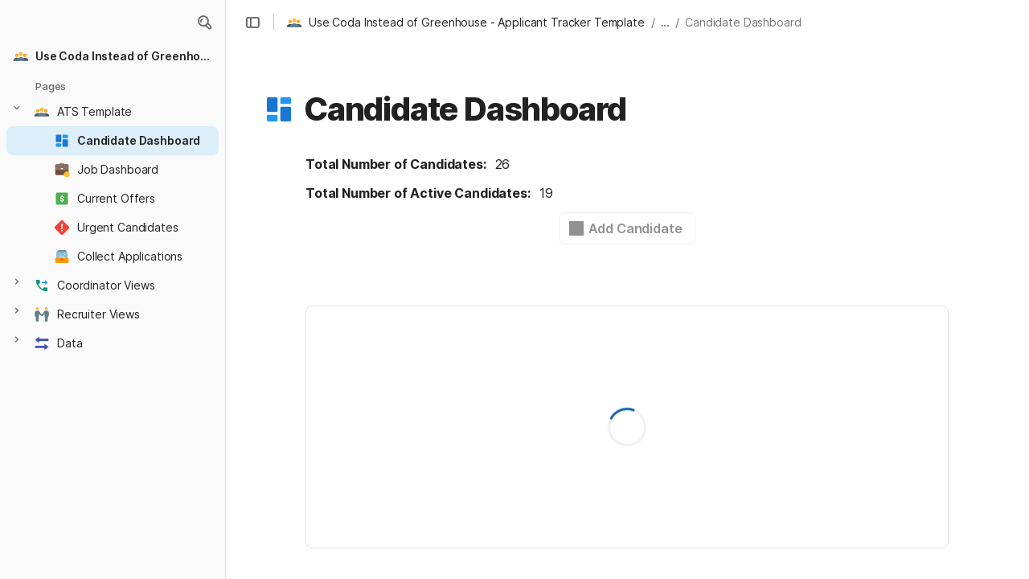

--- FILE ---
content_type: text/html; charset=utf-8
request_url: https://coda.io/@startup-hiring/lightweight-recruiting-applicant-tracking-system-ats/dashboard-15
body_size: 76646
content:

    <!DOCTYPE html>
    <html class="no-js" lang="en-US"><head><meta charSet="utf-8"/><script type="text/javascript" nonce="458d2b4df3384ecd95a42b450cc02d22">(() => { document.documentElement.classList.remove("no-js"); })({})</script><link rel="preload" as="image" href="https://images.unsplash.com/photo-1573497491208-6b1acb260507?crop=entropy&amp;ixid=eyJhcHBfaWQiOjEwNzMxMn0&amp;ixlib=rb-1.2.1&amp;auto=format%2Ccompress&amp;fit=max&amp;w=720" crossorigin="anonymous" fetchpriority="high" imageSrcSet="https://images.unsplash.com/photo-1573497491208-6b1acb260507?crop=entropy&amp;ixid=eyJhcHBfaWQiOjEwNzMxMn0&amp;ixlib=rb-1.2.1&amp;auto=format%2Ccompress&amp;fit=max&amp;w=720 720w, https://images.unsplash.com/photo-1573497491208-6b1acb260507?crop=entropy&amp;ixid=eyJhcHBfaWQiOjEwNzMxMn0&amp;ixlib=rb-1.2.1&amp;auto=format%2Ccompress&amp;fit=max&amp;w=1440 1440w, https://images.unsplash.com/photo-1573497491208-6b1acb260507?crop=entropy&amp;ixid=eyJhcHBfaWQiOjEwNzMxMn0&amp;ixlib=rb-1.2.1&amp;auto=format%2Ccompress&amp;fit=max&amp;w=1920 1920w, https://images.unsplash.com/photo-1573497491208-6b1acb260507?crop=entropy&amp;ixid=eyJhcHBfaWQiOjEwNzMxMn0&amp;ixlib=rb-1.2.1&amp;auto=format%2Ccompress&amp;fit=max&amp;w=3840 3840w"/><link rel="preload" as="style" href="https://cdn.coda.io/assets/browser.1497369b05fecb13.css" crossorigin="anonymous"/><link rel="preload" as="font" href="https://cdn.coda.io/fonts/Inter/3.19/Inter-Regular.woff2" crossorigin="anonymous" fetchpriority="high" type="font/woff2"/><link rel="preload" as="font" href="https://cdn.coda.io/fonts/Inter/3.19/Inter-SemiBold.woff2" crossorigin="anonymous" fetchpriority="high" type="font/woff2"/><link rel="preload" as="font" href="https://cdn.coda.io/fonts/Inter/3.19/Inter-Bold.woff2" crossorigin="anonymous" fetchpriority="high" type="font/woff2"/><link rel="preload" as="font" href="https://cdn.coda.io/fonts/Inter/3.19/Inter-ExtraBold.woff2" crossorigin="anonymous" fetchpriority="high" type="font/woff2"/><link rel="preload" as="font" href="https://cdn.coda.io/fonts/Inter/3.19/Inter-Italic.woff2" crossorigin="anonymous" fetchpriority="high" type="font/woff2"/><link rel="icon" type="image/png" sizes="32x32" href="https://cdn.coda.io/icons/png/color/conference-call-32.png"/><link rel="icon" type="image/png" sizes="192x192" href="https://cdn.coda.io/icons/png/color/conference-call-192.png"/><link rel="apple-touch-icon" type="image/png" sizes="120x120" href="https://cdn.coda.io/icons/png/color/conference-call-apple-120.png"/><link rel="apple-touch-icon" type="image/png" sizes="152x152" href="https://cdn.coda.io/icons/png/color/conference-call-apple-152.png"/><link rel="apple-touch-icon" type="image/png" sizes="167x167" href="https://cdn.coda.io/icons/png/color/conference-call-apple-167.png"/><link rel="apple-touch-icon" type="image/png" sizes="180x180" href="https://cdn.coda.io/icons/png/color/conference-call-apple-180.png"/><meta name="msapplication-square70x70logo" content="https://cdn.coda.io/icons/png/color/conference-call-128.png"/><meta name="msapplication-square150x150logo" content="https://cdn.coda.io/icons/png/color/conference-call-270.png"/><meta name="msapplication-TileImage" content="https://cdn.coda.io/icons/png/color/conference-call-270.png"/><meta name="theme-color" content="#fbf7f5"/><meta name="msapplication-config" content="none"/><meta name="msapplication-navbutton-color" content="#fbf7f5"/><meta name="msapplication-TileColor" content="#fbf7f5"/><meta name="apple-mobile-web-app-capable" content="yes"/><meta name="mobile-web-app-capable" content="yes"/><meta name="slack-app-id" content="A0133KXMHNE"/><meta name="google-signin-clientid" content="810194666617-aao45aakf8v25h9v9d9s6hurusbmunhs.apps.googleusercontent.com"/><meta name="google-signin-cookiepolicy" content="single_host_origin"/><meta name="google-signin-scope" content="https://www.googleapis.com/auth/userinfo.profile https://www.googleapis.com/auth/userinfo.email"/><meta name="google" content="notranslate"/><meta name="viewport" content="width=device-width,initial-scale=1,maximum-scale=3"/><script defer="" nonce="458d2b4df3384ecd95a42b450cc02d22" src="https://accounts.google.com/gsi/client"></script><script type="text/javascript" nonce="458d2b4df3384ecd95a42b450cc02d22">(async ({ initLoadedPromiseProperty: e, initLoadedCompleteProperty: t, docId: n, publishedSchemaVersion: r, partnerStackPartnerQueryParam: o, referralGlobalQueryParam: i, darkModeLocalStorageKey: a, darkModeStateAttributeName: s, syncPageContainerDocsChainParam: l, containerDocsChainHeader: c, isBrainApp: u }) => { window.appInstanceId = crypto?.randomUUID?.() || "", window[e] = async function () { async function e(e, t, n) { let r = 1; for (;;)
        try {
            const t = await fetch(e, { headers: { Accept: "application/json", ...n?.headers } });
            if (!t.ok) {
                const n = new Error(`Unable to fetch ${e} (${t.status})`);
                n.clientInitializationStatusCode = t.status;
                try {
                    const e = await t.json();
                    n.clientInitializationErrorPayload = e;
                }
                catch { }
                throw n;
            }
            return t;
        }
        catch (e) {
            const n = e;
            if (5 === r || n.clientInitializationStatusCode && !t.includes(n.clientInitializationStatusCode))
                throw n;
            await new Promise((e => setTimeout(e, 1e3 * r))), r++;
        } } let d = "/api/initLoad"; const p = new URLSearchParams(location.search), h = []; n && (h.push(`docId=${n}`), r && h.push(`publishedSchemaVersion=${r}`)), u && h.push("isBrainApp"); const f = {}, m = p.get(l); m && (f[c] = m); const g = p.get(o), y = p.get(i); g ? h.push(`${o}=${encodeURIComponent(g)}`) : y && h.push(`${i}=${encodeURIComponent(y)}`), h.length > 0 && (d += `?${h.join("&")}`); const v = await e(d, [429, 502, 503], { headers: f }), { trackingConsent: b, loggedIn: w, user: C, isNonPersonalDomain: _, intercomHmac: S, docUser: k, snapshotInitLoadUrls: x, countryCode: A } = await v.json(); if (window.codaUser || (window.codaUser = C), window.docUser = k, window.trackingConsent = b, window.loggedIn = w, window.isNonPersonalDomain = _, window.intercomHmac = S, window.countryCode = A, x) {
        const { blockingShards: t, nonBlockingShards: n, deferredShards: r } = x;
        window.snapshotInitLoadUrls = x, window.snapshotInitLoadUrlPromises = {};
        for (const { url: o } of [...t, ...n, ...r])
            o && (window.snapshotInitLoadUrlPromises[o] = e(o, [429, 500, 502, 503]));
    } (() => { })({}), (() => { window.hj || (window.hj = function () { (hj.q || (hj.q = [])).push(arguments); }); })({}), null === window.localStorage.getItem(a) && "settings" in window.codaUser && window.codaUser?.settings?.[s]?.value && (window.localStorage.setItem(a, JSON.stringify(window.codaUser?.settings?.[s]?.value)), "function" == typeof updateDarkModeState && updateDarkModeState(window.codaUser?.settings?.[s]?.value)), (() => { const e = function (t) { "hidden" === document.visibilityState && (removeEventListener("visibilitychange", e, !0), window.firstHiddenTime = t.timeStamp); }; "hidden" === document.visibilityState ? window.firstHiddenTime = 0 : window.addEventListener("visibilitychange", e, !0); })({}), window[t] = !0, (({ appVersionHash: e, docId: t, eventSource: n, isPageCachedCookieKey: r, lcpEventType: o, loggingServerHostPrefix: i, loggingServerPath: a, navigateEventName: s, sanityMetadata: l, tabVisitDetailsStorageKey: c, uiClientPerfMetricEventName: u, windowVisitIdCookieName: d }) => { function p(r, o) { if (!window.trackingConsent?.analyticsAllowed)
        return !1; const { pathname: s, search: l, hash: c } = window.location, u = [s, l, c].join(""), d = localStorage.getItem("kr-app-session"), p = { batchUuid: "", createdAt: Date.now(), truncationStart: null, truncationEnd: null, docId: t, urlPath: u, buildHash: e, sessionId: d && JSON.parse(d).id, appInstanceId: window.appInstanceId, event: [{ source: n, method: r, clientCreatedAt: Date.now(), context: { docId: t, urlPath: u }, data: o }] }, h = `${i}${a}/event`, f = new Blob([JSON.stringify(p)], { type: "application/json" }); try {
        return navigator.sendBeacon.bind(navigator)(h, f);
    }
    catch (e) {
        return !1;
    } } let h, f; function m(e) { (void 0 === window.firstHiddenTime || e.startTime < window.firstHiddenTime) && (h = e); } function g() { try {
        if (function () { try {
            if (removeEventListener("visibilitychange", g, !0), removeEventListener("pagehide", g, !0), removeEventListener("keydown", g, !0), removeEventListener("click", g, !0), f) {
                for (const e of f.takeRecords())
                    m(e);
                f.disconnect(), f = void 0;
            }
        }
        catch (e) { } }(), h) {
            const e = [];
            for (const t of window.performance.getEntriesByType("resource"))
                h.startTime >= t.startTime && (void 0 === t.duration || t.startTime + t.duration >= h.startTime - 300) && e.push({ name: t.name, start: t.startTime, duration: t.duration });
            const t = { dataPayload: { largestContentfulPaint: h.startTime, largestContentfulPaintSize: h.size, largestContentfulPaintId: h.id, largestContentfulPaintUrl: h.url, windowWidth: window.innerWidth, devicePixelRatio: window.devicePixelRatio, coverImageRenderedWidth: window.coverImageRenderedWidth, coverImageRenderedHeight: window.coverImageRenderedHeight, htmlIsCached: window.htmlIsCached, resources: e }, eventType: o, schemaVersion: window.documentInitContext?.schemaVersion || -1, prerendered: window.prerendered, opVersion: -1, sanityMetadata: l };
            try {
                t.eventId = crypto.randomUUID();
            }
            catch (e) { }
            p(u, t), h = void 0;
        }
    }
    catch (e) { } } window.htmlIsCached = function () { const e = document.cookie.split(";"); for (; e.length;) {
        const t = e.pop();
        let n = t.indexOf("=");
        n = n < 0 ? t.length : n;
        if (decodeURIComponent(t.slice(0, n).replace(/^\s+/, "")) === r) {
            const e = new Date(Date.now() - 86400);
            return document.cookie = `${r}=;expires=${e.toUTCString()}`, !0;
        }
    } return !1; }(), function () { const e = window.performance.timing, t = e.navigationStart, n = { requestStart: e.requestStart - t, responseEnd: e.responseEnd - t, domInteractive: e.domInteractive - t, domComplete: e.domComplete - t }, r = document.querySelector("meta[name='robots']")?.getAttribute("content")?.toLowerCase()?.includes("noindex"), o = { href: window.location?.href, previousHref: window.document?.referrer, soft: !1, userAgent: window.navigator?.userAgent, timing: n, sanityMetadata: l, indexed: !r }; if (window.docCategoryIds && (o.docCategoryIds = window.docCategoryIds), void 0 !== window.Storage && crypto?.randomUUID) {
        const e = function (e) { if (!e)
            return {}; try {
            return JSON.parse(e);
        }
        catch (e) {
            return {};
        } }(window.sessionStorage.getItem(c));
        if (e.tabVisitId || (e.tabVisitId = crypto.randomUUID()), e.lastVisitedPage = e.currentVisitedPage || o.previousHref, e.lastVisitedTime = e.currentVisitedTime, e.currentVisitedPage = window.location?.href, e.currentVisitedTime = Date.now().toString(), o.visitDetails = { tabVisitId: e.tabVisitId, lastVisitedTime: e.lastVisitedTime, lastVisitedPage: e.lastVisitedPage }, window.sessionStorage.setItem(c, JSON.stringify(e)), navigator.cookieEnabled && crypto?.randomUUID) {
            let e = function () { const e = ("; " + document.cookie).split(`; ${d}=`); if (2 === e.length)
                return e.pop().split(";").shift(); }();
            e || (e = crypto.randomUUID(), document.cookie = `${d}=${e}; path=/`), o.visitDetails && (o.visitDetails.windowVisitId = e);
        }
        try {
            o.eventId = crypto.randomUUID();
        }
        catch (e) { }
        p(s, o) && (window.initialNavigateEventSent = !0);
    } }(), function () { try {
        f = new PerformanceObserver(((e, t) => { for (const t of e.getEntries())
            m(t); })), f.observe({ type: "largest-contentful-paint", buffered: !0 }), addEventListener("visibilitychange", g, !0), addEventListener("pagehide", g, !0), addEventListener("keydown", g, !0), addEventListener("click", g, !0);
    }
    catch (e) { } }(); })({"appVersionHash":"314157edc666","docId":"SKCJjybBfF","eventSource":"event","isPageCachedCookieKey":"is_page_cached","lcpEventType":"LargestContentfulPaint","loggingServerHostPrefix":"https://coda.io","loggingServerPath":"/logging","navigateEventName":"navigate","sanityMetadata":null,"tabVisitDetailsStorageKey":"tab-visit-details","uiClientPerfMetricEventName":"uiClientPerfMetric","windowVisitIdCookieName":"window_visit_id"}); }(); })({"darkModeLocalStorageKey":"krDeviceUserSetting:DarkModeState","darkModeStateAttributeName":"DARK_MODE_STATE","docId":"SKCJjybBfF","initLoadedCompleteProperty":"initLoadedComplete","initLoadedPromiseProperty":"initLoaded","partnerStackPartnerQueryParam":"gspk","publishedSchemaVersion":177,"referralGlobalQueryParam":"r","syncPageContainerDocsChainParam":"syncPageContainerDocsChain","containerDocsChainHeader":"X-Container-Docs-Chain","isBrainApp":null})</script><title>Candidate Dashboard · Use Coda Instead of Greenhouse - Applicant Tracker Template</title><link rel="alternate" type="application/json+oembed" href="https://coda.io/api/oembed?url=https%3A%2F%2Fcoda.io%2F%40startup-hiring%2Flightweight-recruiting-applicant-tracking-system-ats%2Fdashboard-15&amp;format=json" title="Candidate Dashboard · Use Coda Instead of Greenhouse - Applicant Tracker Template oEmbed profile"/><link rel="canonical" href="https://coda.io/@startup-hiring/lightweight-recruiting-applicant-tracking-system-ats/dashboard-15"/><meta name="image" content="https://images.unsplash.com/photo-1573497491208-6b1acb260507?crop=entropy&amp;ixid=eyJhcHBfaWQiOjEwNzMxMn0&amp;ixlib=rb-1.2.1&amp;fit=crop&amp;ar=1.91%3A1&amp;fm=jpg"/><meta name="author" content="Kenny Mendes"/><meta name="article:author" content="Kenny Mendes"/><meta name="article:published_time" content="2021-05-01T19:29:30.780Z"/><meta name="article:modified_time" content="2023-09-27T22:43:56.763Z"/><meta name="twitter:card" content="summary"/><meta name="twitter:site" content="@coda_hq"/><meta name="twitter:title" content="Candidate Dashboard · Use Coda Instead of Greenhouse - Applicant Tracker Template"/><meta name="twitter:image" content="https://images.unsplash.com/photo-1573497491208-6b1acb260507?crop=entropy&amp;ixid=eyJhcHBfaWQiOjEwNzMxMn0&amp;ixlib=rb-1.2.1&amp;fit=crop&amp;ar=1.91%3A1&amp;fm=jpg"/><meta name="twitter:card" content="summary_large_image"/><meta name="twitter:creator" content="kmendes"/><meta property="og:type" content="website"/><meta property="og:url" content="https://coda.io/@startup-hiring/lightweight-recruiting-applicant-tracking-system-ats/dashboard-15"/><meta property="og:site_name" content="Coda"/><meta property="og:title" content="Candidate Dashboard · Use Coda Instead of Greenhouse - Applicant Tracker Template"/><meta property="og:image" content="https://images.unsplash.com/photo-1573497491208-6b1acb260507?crop=entropy&amp;ixid=eyJhcHBfaWQiOjEwNzMxMn0&amp;ixlib=rb-1.2.1&amp;fit=crop&amp;ar=1.91%3A1&amp;fm=jpg"/><meta itemProp="name" content="Candidate Dashboard · Use Coda Instead of Greenhouse - Applicant Tracker Template"/><meta itemProp="image" content="https://images.unsplash.com/photo-1573497491208-6b1acb260507?crop=entropy&amp;ixid=eyJhcHBfaWQiOjEwNzMxMn0&amp;ixlib=rb-1.2.1&amp;fit=crop&amp;ar=1.91%3A1&amp;fm=jpg"/><meta name="pid" content="t"/></head><body class=""><noscript><p>JavaScript required</p><p>We’re sorry, but Coda doesn’t work properly without JavaScript enabled.</p></noscript><script type="text/javascript" nonce="458d2b4df3384ecd95a42b450cc02d22">(({ availablePacks: e, clientConfig: t, intercomHmac: n, packAccessControlList: r, pageHeaderData: o, runtimeConfig: i, user: a, isPrerender: s }) => { window.config = t, window.rawRuntimeConfig = i, window.availablePacks = e, window.packAccessControlList = r, window.intercomHmac = n, window.pageHeaderData = o, window.isPrerender = s, a && (window.codaUser = a); })({"availablePacks":null,"clientConfig":{"braze":{"enabled":true,"sdkEndpoint":"sdk.iad-05.braze.com","webSdkKey":"dcc0d6f8-db48-4e34-a078-4c094b493c2d"},"browserVersions":{"Chrome":"106.0","Firefox":"110.0","IOS":"16.4","Opera":"68.0","Safari":"16.4","Samsung Browser":"20.0","Vivaldi":"2.4","WebKit":"615.1.26"},"import":{"trello":{"key":"3dd429c38754043a9872883a88ba6daf"}},"intercom":{"appId":"m22vs7y5","enabled":true,"sumoLogicSessionIdUrl":"https://service.us2.sumologic.com/ui/bento.html#/search/","env":"prod"},"location":{"enabled":true,"locationUpdateInterval":120000,"position":{"enableHighAccuracy":false,"maximumAge":60000,"timeout":10000},"watch":true},"log":{"level":"warn"},"miro":{"clientId":"3074457347940789744"},"name":"Coda","oneTrust":{"dataDomain":"0bb76475-5cc6-48df-8c13-a810bf2494cd","scriptSrc":"https://cdn.cookielaw.org/scripttemplates/otSDKStub.js"},"setup":{"intent":{"docIds":{"assetLibrary":"hx1_UUJUuW","automateWork":"yr-i3hBd9h","inventory":"JTCcut7rw8","meetings":"QxWz9-ouqy","notes":"ciSdK-dntZ","productPlanning":"oN9rjps2_v","teamProject":"VBdBfXjQol"}}},"sprig":{"envId":"PvU6s2EiuTXX","grammarlyEnvId":"TSFBsQOLWCAu"},"statsig":{"clientSdkKey":"client-dubWc4hZRNQwa5oIhfi5JK5a8HHvH2s8NjYhyfFyFx8","enableStatsigRequestsFromClient":true},"grammarlyEndpoints":{"assistantFileUploadUrl":"https://gr-core-prod-assistant-file.s3.amazonaws.com/","authBaseUrl":"https://auth.grammarly.com","capiLocalWsUrl":"wss://capi-local.grammarly.com/freews","capiWsUrl":"wss://capi.grammarly.com/freews","felogUrl":"https://f-log-ai-editor.grammarly.io","femetricsUrl":"https://ai-editor.femetrics.grammarly.io","gatesBaseUrl":"https://gates.grammarly.com","oneGatewayBaseUrl":"https://gateway.grammarly.com","rootHost":"grammarly.com","settingsRegistryBaseUrl":"https://goldengate.grammarly.com","subscriptionBaseUrl":"https://subscription.grammarly.com","treatmentBaseUrl":"https://treatment.grammarly.com","uphookHubUrl":"https://gateway.grammarly.com/uhub"},"grammarlyEnvironment":"prod","superhumanDocsEndpoints":null,"assetUrlPrefix":"https://cdn.coda.io/assets/314157edc666","rootAssetUrlPrefix":"https://cdn.coda.io","cdnBlobHost":"https://codahosted.io","cdnBlobHostingUrlFormat":"https://codahosted.io/{0}","env":"prod","codaSingleTenant":null,"debug":false,"faviconName":"coda","googleAuth":{"clientId":"810194666617-aao45aakf8v25h9v9d9s6hurusbmunhs.apps.googleusercontent.com","oneTapEnabled":true},"grammarlyAnalyticsLogging":{"baseUrl":"https://in.grammarly.com","endpoint":"v1/events/ingestion_coda"},"grammarlyLinks":{"accountSettingsUrl":"https://account.grammarly.com","docListUrl":"https://app.grammarly.com","redirectUrl":"https://redirect.grammarly.com/redirect"},"superhumanLinks":{"organizationSettingsUrl":"https://settings.superhuman.com/general","pricingUrl":"https://superhuman.com/plans","settingsUrl":"https://settings.superhuman.com/members","subscriptionUrl":"https://settings.superhuman.com/subscription"},"host":"https://coda.io","hostNameGrammarly":"coda.grammarly.com","protocol":"https","profiler":{"enabled":false},"disableErrorReporting":false,"loggingServerHostPrefix":"https://coda.io","loggingServerPath":"/logging","userApiEndpoint":"https://coda.io","externalApiEndpoint":"https://coda.io","billing":{"stripePublishableKey":"pk_live_DHcK5ES0rVXNNiy27MS85oga","stripeEnabled":true},"recaptchaSiteKey":"6LcWCdgUAAAAADar5DTf3UYv_9dswjctapg3xpi3","packsAuthHost":"coda.io","imgix":{"blobHost":"codaio.imgix.net","blobHostPathPrefix":null,"cdnHost":"cdn-codaio.imgix.net","sanityHost":"sanity-images.imgix.net","webProxyHost":"images-codaio.imgix.net"},"marketo":{"apiHostname":"648-RBQ-128.mktorest.com","formId":1009,"enabled":true},"microsoftTeams":{"clientId":"0e5a38f0-71f9-45e5-952f-8df55bf56a4b"},"sanity":{"useCdn":true,"dataset":"production","projectId":"2epdaewr"},"customDomainCname":"custom.coda.io","isMobile":false,"isCustomDomain":false,"customDomainHostname":null},"intercomHmac":"","packAccessControlList":null,"pageHeaderData":null,"runtimeConfig":{"AdminSettingsResourceCards":[{"description":"Learn about the workspace admin role, adding new admins, and how to identify your admin.","id":"admin-settings-workspace-admins-in-coda","imageUrl":"img/organization/workspace_admins.png","linkText":"Check it out","title":"Workspace admins in Coda","url":"https://help.coda.io/en/articles/3388796-workspace-admins-in-coda"},{"description":"Learn how to delete the workspace, tailor your workspace settings, and more!","id":"admin-settings-create-and-manage-workspace","imageUrl":"img/organization/manage_workspace.png","linkText":"Check it out","title":"Create and manage your Coda workspace","url":"https://help.coda.io/en/articles/3388779-create-and-manage-your-coda-workspace"},{"description":"Learn how to add new Doc Makers and best practices for removing inactive Doc Makers.","id":"admin-settings-manage-new-doc-makers","imageUrl":"img/organization/manage_doc_makers.png","linkText":"Check it out","title":"Manage new Doc Makers","url":"https://help.coda.io/en/articles/3636645-manage-new-doc-makers"},{"description":"How to invite new members, monitor doc and AI activity of existing members, and more.","id":"admin-settings-invite-and-manage-workspace-members","imageUrl":"img/organization/invite_workspace_members.png","linkText":"Check it out","title":"Invite and manage workspace members","url":"https://help.coda.io/en/articles/6103572-invite-and-manage-workspace-members"}],"AdminSettingsResourceCardsV2":{"contentAdminCards":[{"description":"Find all Docs in the Doc Management dashboard.","id":"admin-settings-find-and-manage-docs","imageUrl":"img/organization/manage_docs.png","linkText":"Check it out","title":"Find and manage Docs","url":"https://help.coda.io/en/articles/9006771-manage-docs-in-your-org"},{"description":"How to keep docs alive after someone leaves your company.","id":"admin-settings-manage-doc-transfers","imageUrl":"img/organization/transfer_docs.png","linkText":"Check it out","title":"Manage Doc transfers","url":"https://coda.io/resources/guides/doc-transfers-at-your-company"}],"orgAdminOrWorkspaceAdminCards":[{"description":"Learn about the workspace admin role, adding new admins, and how to identify your admin.","id":"admin-settings-workspace-admins-in-coda","imageUrl":"img/organization/workspace_admins.png","linkText":"Check it out","title":"Workspace admins in Coda","url":"https://help.coda.io/en/articles/3388796-workspace-admins-in-coda"},{"description":"Learn how to delete the workspace, tailor your workspace settings, and more!","id":"admin-settings-create-and-manage-workspace","imageUrl":"img/organization/manage_workspace.png","linkText":"Check it out","title":"Create and manage your Coda workspace","url":"https://help.coda.io/en/articles/3388779-create-and-manage-your-coda-workspace"},{"description":"Learn how to add new Doc Makers and best practices for removing inactive Doc Makers.","id":"admin-settings-manage-new-doc-makers","imageUrl":"img/organization/manage_doc_makers.png","linkText":"Check it out","title":"Manage new Doc Makers","url":"https://help.coda.io/en/articles/3636645-manage-new-doc-makers"},{"description":"How to invite new members, monitor doc and AI activity of existing members, and more.","id":"admin-settings-invite-and-manage-workspace-members","imageUrl":"img/organization/invite_workspace_members.png","linkText":"Check it out","title":"Invite and manage workspace members","url":"https://help.coda.io/en/articles/6103572-invite-and-manage-workspace-members"}],"orgPackAdminCards":[{"description":"Review and approve which Packs for your org.","id":"admin-settings-manage-pack-approvals","imageUrl":"img/organization/manage_packs.png","linkText":"Check it out","title":"Manage Pack approvals","url":"https://help.coda.io/en/articles/5574990-enable-pack-approvals-and-manage-requests"},{"description":"Use custom configs to manage Pack access and functionality.","id":"admin-settings-configure-custom-pack-access","imageUrl":"img/organization/configure_packs.png","linkText":"Check it out","title":"Configure custom Pack access","url":"https://help.coda.io/en/articles/8511472-configure-custom-access-to-packs"}]},"AiEditorImportIdorProtectionEnabled":"enabled","AiEditorOnboardingEnabled":"enabled","AiEditorSharing":"enabled","AiEditorSharingContactAutocomplete":"enabled","AiEditorSynonymsEnabled":"enabled","AiEditorWordExportEnabled":"enabled","AndroidTypingFix":{"delayMillis":60,"enabled":"enabled"},"ApiMaxSnapshotSizeMB":125,"AsanaImporterSetting":{"configByBrowsing":true,"configByUrl":true,"importEnabled":false},"AsyncFormulaEngineClientFatalErrorTypes":["apply","back_dependencies_requested","calc-complete","clear-expr-cache","deferredHydrate","dep_request","dependent_grid_ids","doc_size_request","documentLoadCompleted","exec-expr","hydrate","rebase","version-updated"],"AudioEmbedPlayback":"enabled","BentoOnboardingFullPageEmbedExample":"https://docs.google.com/document/d/1xNqxMin1X0os8NIKe2Z6WsZFv2Qk7An3IHbU4zClpcE/edit","BentoOnboardingProductManagersTemplateId":"5goHYTftnd","BentoOnboardingProductManagersTestTemplateId":"ovVnOqlCyH","BlockIntercomService":"enabled","BrainPeopleSettings":{"fuzzyNameMatchThreshold":0.7,"servingSequencesPerPackLimit":3},"BrainTenantEnabled":"enabled","BrazeBannerEnabled":"enabled","BrazeCardEnabled":"enabled","BrowserLogTransportConfig":{"rateLimitAddedDelayMillis":300000,"sendDelayMillis":10000,"useIdb":true,"useSocket":true},"CalloutInvalidContentCutoffTimestamp":1666422000,"CanvasCellOverlay":"enabled","CardViewRenderLimitConfig":{"columnLimit":20,"rowLimit":1000},"CodaAgentRestrictions":{},"CodaBrainChatBoxDisclaimer":"**Coda Brain is an early access preview and can make mistakes.**\nPlease verify important details and provide feedback with the thumbs up and thumbs down buttons.\n\n**Just getting started?**\nCoda Brain can help search across docs, query data in external tools, and summarize key decisions. It *can not yet* perform complex analysis or take action on your behalf. [Go here](https://coda.io/docs/brain/apps/connectedApps) to see everything you have in your Brain.","CodaBrainColumn":"enabled","CodaBrainDynamicTableIngestion":"enabled","CodaBrainExtensionId":"ocjjmmnhefcaopncklmdodfglamkeign","CodaBrainExtensionIds":["ocjjmmnhefcaopncklmdodfglamkeign","pbdpddefpmdbfdgkaknnmimgjmjoefmj","cdgkmagmdldlpiglliebaajdpdkigcbi","dipjbaeecehmimeelgehcodalckeklid","clppjidbanhondokgacbbbhdnihejpad"],"CodaBrainIngestionStatusStalenessUpdates":"enabled","CodaBrainIngestionStatusThresholds":{"map":{"connection":0.99,"maxNumFailingTablesToDisplay":20,"stalenessDays":7,"table":0.8}},"CodaBrainMetaOnlyIngestions":["31459","1076"],"CodaBrainPackMakerTools":"enabled","CodaBrainPacksRequiringAuthForUserMapping":[1013,31997],"CodaBrainPacksRestrictedToSingleIngestion":["1076"],"CodaBrainPacksWithOauthReferringToCoda":[1003,1004,33739,31997,1052,31459],"CodaBrainQuickConnectIngestionParameters":{"map":{}},"CodaBrainRemovePackListPerOrg":[1000,1059],"CodaBrainSyncTablesIgnoreList":{"1004":["Threads"],"1010":["Pages"],"1013":["CodeSearch"],"1021":["Docs","DocAnalytics"],"1022":["JobOpenings","ApprovalFlows"],"1052":["ServiceDeskIssues","Components","Projects","Groups","GroupMembers","RoleMembers"],"1076":["GroupMemberships"],"1083":["Commits"],"1090":["Fields"],"10591":["Channels"],"11262":["Table","TableByUrl"],"11404":["Calls"],"11512":["Portfolios","Projects","Sections","TasksAll","Teams","Goals","Workspaces","Users","TeamMembers"],"11563":["ServiceDeskIssues","Projects","Components"],"11867":["Commits"],"31997":["Contents","Groups","GroupMembers","Blogs","Users"]},"CodaBrainUseLivePackVersion":"enabled","CodaBrainUseV1OauthUserMapping":"enabled","CommentsUpdateCheckCreatorInitSeconds":1748379600,"ConfluenceDataCenter":"enabled","ConfluenceImporterSettings":{"importCatalogCheckboxStateV2":true,"importFolderSupport":true},"ContactSalesInAppPrompt":"disabled","CopyLinkLineAction":"enabled","CrossDocAlwaysHydrateViewsOnBrowserDocs":"disabled","CrossDocLimitSourceFileSize":"enabled","CurrencyImprovements":"enabled","CustomerSuccessActivationCalendar":"https://hello.coda.io/calendar/team/t/42","CustomerSuccessProUpgradeCalendar":"https://hello.coda.io/calendar/team/t/36","CustomerSuccessTeamUpgradeCalendar":"https://hello.coda.io/calendar/team/t/37","DerankOrgDeniedPacks":{"enabledForOrganizationIds":["org-fvsM1Ax149"],"fullyEnabled":false},"DisableSyncTableRowMove":"enabled","DisplayImpactAtRefOptimization":2,"DocListSearchHistory":"enabled","DocSizeGracePeriodDays":14,"DocSizeUiImprovements":"disabled","DrawingLayerRemovalOnMsOfficePaste":"enabled","DynamicEnterpriseSeatMinimums":"enabled","EmbedCacheEvictionTimeMs":14400000,"EmbedCacheSize":5,"EmbedCaching":"enabled","EmbedStylingDisabledUrlRegexes":["^https:\\/\\/twitter.com\\/\\w+\\/status\\/\\d+(\\?.*)?(\\#.*)?$"],"EnableCodeBlocksFoldingSupport":"enabled","ExternallyBackedSyncGrids":0,"FolderColorsInsteadOfIcons":"enabled","FolderManagers":"enabled","FolderUiSimplification":"enabled","ForethoughtSetting":{"apiKey":"7bcb73ff-81ab-4151-986a-2f8a53d18624","enabled":true,"env":"production","origin":"https://solve-widget.forethought.ai"},"FreeTierQuotaLimits":{"objectsCount":50,"rowCount":1000},"GalleryBacklinkVisibility":{"enabledFeatureSetIds":["Basic","Pro"],"enabledWorkspaceIds":["ws-F-IGtUdAMa","ws-cNqmyTG0B9"]},"GenericTemplateOnboardingDocId":"wT_t99aecC","GoogleDocsImporterSettings":{"importCatalogCheckboxStateV2":true},"GrammarlyAnalyticsLogging":"enabled","HideCopyDocuments":["63guaYOU3C"],"HomeDropdown":"enabled","ImportersMaxActiveWorkflows":120,"ImportersMaxActiveWorkflowsPerUser":2,"IndexDrivenInvalidation":2,"InformationalTourLimit":3,"InsertPostImportTasksViaWorkflow":"enabled","LogTransportDisabledMatches":["Error loading form document.*The specified key does not exist","network error","OpaqueCrossDomainXhrError","Request error status 0","Object Not Found Matching Id","Invalid sync table tag found","safari-web-extension"],"MarkdownPasteDetection":"enabled","MarketoFormSubmittedMessage":{"map":{"1475":"Thank you! Please show this form to a member of the Coda team at the booth."}},"MaxCalcDocSize":325,"MissingDocOwnerGracePeriodDays":7,"MobileTour":"enabled","MobileWelcomeDocExperiment":{"forcedOnTreatment":"Treatment","name":"E-116","state":"forcedOn","timestamp":1662652800},"MobileWelcomeDocId":"zqUlRZPOIs","NewAccountDefaultDocSettings":"enabled","NewMakerBillingModelOfferPromoVisible":"disabled","NewMoveAndCopyDialog":"enabled","NotionImporterSettings":{"importCatalogCheckboxStateV2":true},"OnboardingQuestionMapping":{"map":{"collaborative-docs":{"canvasOnboardingPageId":"section-w1Orf3imB5","docId":"wT_t99aecC","pageId":"sumB5"},"engineering":{"docId":"TbgQIKlZJG"},"founder":{"docId":"43v0xPkP8_"},"generic-team-hub":{"docId":"Mep2ccABNl"},"other-team":{"description":"Build flexible solutions for meetings, projects, and team wikis.","icon":"rocket","key":"other-team","name":"Different kind of team"},"product-team":{"description":"Plan, track, and launch with roadmaps, OKRs, and more.","docId":"5goHYTftnd","docTitle":"Coda for Product Managers","icon":"goal","key":"product-team","name":"Product management"},"project-tracking":{"canvasOnboardingPageId":"section-Y70nbB-PWJ","docId":"wT_t99aecC","pageId":"suPWJ"},"sales":{"docId":"G1uYCKVD5G"},"soloist":{"docId":"i8hg94Q_Zn"},"team-hub":{"canvasOnboardingPageId":"section-HIgVb1Cjrg","docId":"wT_t99aecC","pageId":"sujrg"}}},"OneTrustCookie":"enabled","OrgDefaultWorkspaceLaunchTimestamp":1737014400,"OrgDocsDashExternallySharedUserDomains":"enabled","OversizedCanvasCellsInCopyInfo":"disabled","PackEntrypointEditEnable":"enabled","PackIdsDisablingConnectionSelectorForManagedTemplateIngestion":[31997,1004],"PacksAsAgents":"enabled","PacksSyncTableAutoGrowthColumnLimit":100,"PacksSyncTableColumnPickerMaxAllowedColumns":500,"PacksToExcludeForBrainBackedGrids":[],"PacksToIncludeForBrainBackedGrids":[],"PaletteLoggerSettings":{"clientKey":"7624792f-4c9e-4ef5-8a18-011656451475","enabled":true},"PersonalizationUseCaseToDocId":{"collaborative-docs":"efOjuH9qma","project-tracking":"pUfdy1jyNl","team-hub":"QwcI0fuL0t"},"PinToWorkspaceAdminToggle":"enabled","PinnedWelcomeDocStartTimestamp":1652914800,"PrBotChecklistEnabled":"enabled","PrBotChecklistInfo":{"map":{"docId":"If8qf73Lg3"}},"PreapprovedEmbedDomainsAllowlist":["app.klue.com","tableau.qprod.net","sdk.docs.matterway.io","iframe.mediadelivery.net","app.usebubbles.com","coda.embed-omniapp.co","beta.renegadepartners.com"],"PrerenderTemplateScreenshotSetting":{"enabled":true},"PrintDisabledDocs":["DM95HPuG3X"],"Promotions":{"aiEditorSharing":"on","callouts":"on","codeBlocks":"on","customIcons":"on","defaultDateFormats":"on","editableCanvasColumnPreview":"off","filterBar":"off","forms":"off","messageBuilder":"off","rowDetailPosition":"on","suggestChanges":"on","syncPages":"on"},"PurgeColumnGcCleanup":"enabled","QuipImporterSetting":{"configByBrowsing":true,"configByUrl":true,"importCatalogCheckboxStateV2":true,"importComments":false},"RecalculateDocSizeOnCF":"enabled","RecommendationTrayTemplates":{"templates":[{"description":"Track team\u2019s tasks, status, dates and assignees.","icon":"checked-2","id":"OqYnVjAiRA","name":"Tasks","preview":"tasks.png"},{"description":"Your meeting, in a single table.","icon":"note","id":"SskXwKa6vT","name":"Meeting notes","preview":"meeting-notes.png"},{"description":"A structured, interactive brief for your project.","icon":"sorting-arrows","id":"m5RpCySzp5","name":"Two-way writeup","preview":"project-brief.png"},{"description":"Get a quick pulse on how your team is feeling.","icon":"heart-with-pulse","id":"UH9ZtSIKxZ","name":"Team sentiment","preview":"team-sentiment.png"}]},"RelationsAndSubtables":"enabled","RelationsCellDisplay":"enabled","RepeatOnboardingQuestions":"enabled","ResourceBarContentCardFallback":[],"ResourceVideoTypeEnabled":"enabled","ReverseTrial":"disabled","RowColumnEvalTokenDisplayImpactNeverCoercion":"disabled","RunawayCalcAlertThresholdMillis":300000,"SaveCellContentOnEsc":"enabled","ScrollPreventerLegacyLookup":"enabled","ShareNudgeTourWaitSeconds":1200,"ShareWithAllDomainsInOrg":"disabled","ShareWithCodaSupportDurations":"disabled","SolutionsInsertPanelSearchHints":["What do you want to make today?","What should we make today?","What\u2019s your doc missing?","Try typing \u201Cteam wikis\u201D","Try typing \u201Cproject tracker\u201D","Try typing \u201COKRs\u201D","Try typing \u201Cproposal\u201D","Callouts, buttons, and timers...oh my!","Let\u2019s find your missing piece...","Add something special to your doc?","Let\u2019s spice up your doc...","What building blocks should we add?"],"SolutionsInsertPanelTemplateCollections":[{"includedTemplates":["OqYnVjAiRA","SskXwKa6vT","m5RpCySzp5","UH9ZtSIKxZ","p_kFApE5IC","e4W19IrOpS","gh_e88HHQG","yQ7TKrzDXr","oLUXb3gaS-","9IQ0OL35fE","fiQEGl51xm","NHzsq4VNYq"],"title":"Recommended"},{"includedTemplates":["3Npjh8Hnst","aTnykHeZX0","0WGPokbcVj","m5RpCySzp5","p_kFApE5IC","xge2OTvDTL","e4W19IrOpS","QgocGGMO0Z","r6uPp4CexX","k2SwLOp9Jk","UH9ZtSIKxZ","uRrtUtF1bU","OqYnVjAiRA","4OyBXYkSxU","pNV8LlkEvg","n8biIrbUxT","7v_MJ7TrRW","rK8SO5acO1","NK65AMLw5J","SYWq7mRKmv","WFDip9V-7q","9060tOo0EC","9IQ0OL35fE","zTo2lbhwKt","ZW9ApDT7WG","QlxoRLYH2z","33DCrDC137","ESo4VW4Ykm"],"title":"Product"},{"includedTemplates":["Ou9-kVKF5Z","m5RpCySzp5","yQkd_SBSr8","k2SwLOp9Jk","l6yOLrNMz6","QgocGGMO0Z","r6uPp4CexX","UH9ZtSIKxZ","7v_MJ7TrRW","CtrDLwWWRX","jmabH0CVrC","9IQ0OL35fE","gRYZy1xRQ1"],"title":"Design"},{"includedTemplates":["fLChMhHLgo","m5RpCySzp5","QgocGGMO0Z","PukyO3AXkw","n8biIrbUxT","r6uPp4CexX","rK8SO5acO1","NK65AMLw5J","9IQ0OL35fE","gRYZy1xRQ1"],"title":"Marketing"},{"includedTemplates":["cHOqWKW0aH","OqYnVjAiRA","SskXwKa6vT","m5RpCySzp5","p_kFApE5IC","e4W19IrOpS","QgocGGMO0Z","UH9ZtSIKxZ","rK8SO5acO1","NK65AMLw5J","9060tOo0EC"],"title":"Sales & success"},{"includedTemplates":["E4Uv702GPF","m5RpCySzp5","r6uPp4CexX","OqYnVjAiRA","4OyBXYkSxU","pNV8LlkEvg","7v_MJ7TrRW","yo_AClmTGo","wlcsDEZfne","QgocGGMO0Z","UH9ZtSIKxZ","SYWq7mRKmv","WFDip9V-7q","9060tOo0EC","lNZywZtlD0","zNHhOVjkzM","Gh4mLjcK3s"],"title":"Engineering"},{"includedTemplates":["fiQEGl51xm","NHzsq4VNYq","3RichwBO9Q","9IQ0OL35fE","hR20xq0pUh","CdbBRP_7RY","EShlzx8hy6","WMzt489o5l","QmQzw2EfnY","jtyQ4HdFjI","SSufVoNHAv","QlxoRLYH2z","iDpnFEiuFW","gnbaz5RJZR","XaObfCA1Q5","JJ3JrW_YEu","FCm8SKR3A8"],"title":"Personal"},{"includedTemplates":["dW1YOl_vbz","EcAhTHN1de","u5MMue5xAc","CcQN_EBgUT","4Ckogmqnp8","CbjTPcOwm_","7KVneJ3L2o","boUpOzKqbL","uRrtUtF1bU","EShlzx8hy6","9IQ0OL35fE"],"title":"Company"},{"includedTemplates":["8O-R1g5VMr","QitYa7p3Dw","o9dVvJ0OOM","ZsdZofMAHv","hR20xq0pUh","2LIrQ4x0XL","VgFWVXRvAL","yrMZuZAc3O","HbL8Byx1A2","pNV8LlkEvg"],"title":"Coda tricks"}],"SolutionsInsertPanelTemplateCollectionsBraze":"enabled","SplitPackAgentPublishing":"disabled","SplitTableRefreshCellCount":250,"SprigSetting":{"apiRequestsEnabled":true,"grammarlySprigEnabled":true,"sdkEnabled":true},"StringEmojiWordBreak":"enabled","StripeConnectCountries":[{"cdnFlagPath":"/external/img/flags/ar.svg","code":"AR","name":"Argentina"},{"cdnFlagPath":"/external/img/flags/au.svg","code":"AU","name":"Australia"},{"cdnFlagPath":"/external/img/flags/at.svg","code":"AT","name":"Austria"},{"cdnFlagPath":"/external/img/flags/be.svg","code":"BE","name":"Belgium"},{"cdnFlagPath":"/external/img/flags/bn.svg","code":"BN","name":"Brunei"},{"cdnFlagPath":"/external/img/flags/ca.svg","code":"CA","name":"Canada"},{"cdnFlagPath":"/external/img/flags/co.svg","code":"CO","name":"Colombia"},{"cdnFlagPath":"/external/img/flags/cz.svg","code":"CZ","name":"Czech Republic"},{"cdnFlagPath":"/external/img/flags/ec.svg","code":"EC","name":"Ecuador"},{"cdnFlagPath":"/external/img/flags/ee.svg","code":"EE","name":"Estonia"},{"cdnFlagPath":"/external/img/flags/fr.svg","code":"FR","name":"France"},{"cdnFlagPath":"/external/img/flags/de.svg","code":"DE","name":"Germany"},{"cdnFlagPath":"/external/img/flags/gr.svg","code":"GR","name":"Greece"},{"cdnFlagPath":"/external/img/flags/jp.svg","code":"JP","name":"Japan"},{"cdnFlagPath":"/external/img/flags/jo.svg","code":"JO","name":"Jordan"},{"cdnFlagPath":"/external/img/flags/mx.svg","code":"MX","name":"Mexico"},{"cdnFlagPath":"/external/img/flags/nl.svg","code":"NL","name":"Netherlands"},{"cdnFlagPath":"/external/img/flags/nz.svg","code":"NZ","name":"New Zealand"},{"cdnFlagPath":"/external/img/flags/no.svg","code":"NO","name":"Norway"},{"cdnFlagPath":"/external/img/flags/pk.svg","code":"PK","name":"Pakistan"},{"cdnFlagPath":"/external/img/flags/ph.svg","code":"PH","name":"Philippines"},{"cdnFlagPath":"/external/img/flags/pl.svg","code":"PL","name":"Poland"},{"cdnFlagPath":"/external/img/flags/sa.svg","code":"SA","name":"Saudi Arabia"},{"cdnFlagPath":"/external/img/flags/sk.svg","code":"SK","name":"Slovakia"},{"cdnFlagPath":"/external/img/flags/kr.svg","code":"KR","name":"South Korea"},{"cdnFlagPath":"/external/img/flags/es.svg","code":"ES","name":"Spain"},{"cdnFlagPath":"/external/img/flags/lk.svg","code":"LK","name":"Sri Lanka"},{"cdnFlagPath":"/external/img/flags/se.svg","code":"SE","name":"Sweden"},{"cdnFlagPath":"/external/img/flags/ch.svg","code":"CH","name":"Switzerland"},{"cdnFlagPath":"/external/img/flags/ae.svg","code":"AE","name":"United Arab Emirates"},{"cdnFlagPath":"/external/img/flags/gb.svg","code":"GB","name":"United Kingdom"},{"cdnFlagPath":"/external/img/flags/us.svg","code":"US","name":"United States"}],"SubmenuSafeArea":"enabled","SyncTableInitialRowLimitPerPack":{"map":{"40119":10000}},"TabbedViews":"enabled","TabbedViewsLaunchAnnouncement":"enabled","TablePasteRowWarningHighLevel":250,"TemplateCollections":[{"includedTemplates":["wT_t99aecC","FTk9mo4NY4","6p13TLquJW","jI90LcTB3T"],"subtitle":"Jump into Coda with these templates to help you learn, work, and collaborate efficiently.","title":"Recommended"},{"includedTemplates":["E4Uv702GPF","gRYZy1xRQ1","aTnykHeZX0","5goHYTftnd","E1Z74hLVMH","ZLc7FDk-B8","Q5P2UHJUl5","fLChMhHLgo","nGikdDxtaP","G1uYCKVD5G","cHOqWKW0aH","m5RpCySzp5","r6uPp4CexX","TbgQIKlZJG","ULGew5FSia","Ou9-kVKF5Z","3Npjh8Hnst","JJ3JrW_YEu","xpPVVR9aBK","Nj5nSFrp7A","BYIlEJaR3F","ZfZCaNEhZh","CaPTkbE30G","7ELBxkSiCn","K1_LMNAfTg","h_Vf7cuXKQ","SYWq7mRKmv","wlcsDEZfne","MFNzVUQ-Sd","CtrDLwWWRX","rK8SO5acO1","jWk5LnL8iY","PukyO3AXkw","zNHhOVjkzM","yQkd_SBSr8"],"subCollections":{"Design":["Ou9-kVKF5Z","yQkd_SBSr8","m5RpCySzp5","CtrDLwWWRX","PukyO3AXkw","E1Z74hLVMH","E4Uv702GPF","ZfZCaNEhZh"],"Engineering":["TbgQIKlZJG","CaPTkbE30G","Nj5nSFrp7A","7ELBxkSiCn","MFNzVUQ-Sd","wlcsDEZfne","r6uPp4CexX","E1Z74hLVMH","aTnykHeZX0","SYWq7mRKmv","zNHhOVjkzM","K1_LMNAfTg"],"Marketing":["aTnykHeZX0","BYIlEJaR3F","fLChMhHLgo","jWk5LnL8iY","E4Uv702GPF"],"Product":["5goHYTftnd","gRYZy1xRQ1","ZLc7FDk-B8","7ELBxkSiCn","E1Z74hLVMH","3Npjh8Hnst","E4Uv702GPF","aTnykHeZX0","m5RpCySzp5","Q5P2UHJUl5","nGikdDxtaP"],"Sales":["G1uYCKVD5G","xpPVVR9aBK","cHOqWKW0aH","ULGew5FSia","JJ3JrW_YEu","h_Vf7cuXKQ","rK8SO5acO1"]},"subtitle":"Customizable solutions to help your department work more efficiently and effectively.","title":"Browse by team"},{"includedTemplates":["b6LhvVVJTt","OqYnVjAiRA","ZW9ApDT7WG","E1Z74hLVMH","FTk9mo4NY4","fLChMhHLgo","j5Sn7FZmMU","xge2OTvDTL","9060tOo0EC","b0HQi4Vcq4","CcQN_EBgUT"],"subCollections":{"Manage":["ZW9ApDT7WG","xge2OTvDTL","OqYnVjAiRA"],"Measure":["b6LhvVVJTt","j5Sn7FZmMU","9060tOo0EC","CcQN_EBgUT"],"Plan":["fLChMhHLgo","b0HQi4Vcq4","E1Z74hLVMH","FTk9mo4NY4"]},"subtitle":"Organize tasks, timelines, team members, and more with these templates that grow with you.","title":"Projects"},{"includedTemplates":["Q5P2UHJUl5","m5RpCySzp5","ZGm_STEyea","g-0L-g0iVS","n8biIrbUxT","u5MMue5xAc","boUpOzKqbL","SskXwKa6vT","dvT7o7YAkT","ESo4VW4Ykm","9jGgIc7vDR","yQkd_SBSr8","_4HbB4N6zD","7v_MJ7TrRW","HStxETUlS1","gh_e88HHQG","SNpDN2j5-W"],"subCollections":{"Brief":["boUpOzKqbL","dvT7o7YAkT","ZGm_STEyea","_4HbB4N6zD","7v_MJ7TrRW","n8biIrbUxT","SNpDN2j5-W","m5RpCySzp5"],"Meeting notes":["SskXwKa6vT","g-0L-g0iVS","HStxETUlS1"],"Team hub":["ESo4VW4Ykm","9jGgIc7vDR","yQkd_SBSr8","gh_e88HHQG","Q5P2UHJUl5","u5MMue5xAc"]},"subtitle":"Track decisions, meeting history, team info, and more.","title":"Documentation"},{"includedTemplates":["nGikdDxtaP","e4W19IrOpS","NQbEqGH3oM","UH9ZtSIKxZ","GNCh0CSkjw","xwZkAfjGEG","4ulNkEc9zL","0WGPokbcVj","YEr0guf2Tk","33DCrDC137","_ZoPIQwKge","WDp9E5s-qe","rOkt8ZB-fI","un5Lkgv3_g","L7S0g6HQyy"],"subCollections":{"Brainstorm":["NQbEqGH3oM","0WGPokbcVj","YEr0guf2Tk","WDp9E5s-qe","GNCh0CSkjw"],"Decision-making":["4ulNkEc9zL","nGikdDxtaP","L7S0g6HQyy","e4W19IrOpS"],"Status":["33DCrDC137","_ZoPIQwKge","xwZkAfjGEG","rOkt8ZB-fI","un5Lkgv3_g","UH9ZtSIKxZ"]},"subtitle":"Prep, organize, and log your meetings for optimized collaboration.","title":"Meetings"},{"includedTemplates":["i8hg94Q_Zn","NHzsq4VNYq","Pkbjxt8rgV","18Rf0Zcewg","QmQzw2EfnY","pT4W3O5BLw","fiQEGl51xm","-XmbJy5Ptq","p7eiyRophV","xYqJtu33Jp","dgoSl7ViAr","jtyQ4HdFjI","LtTIQnPc8x","S1qsyletaM","lhik490NxS","XaObfCA1Q5","69AKyykJFv","j6QqBZBZs6","SSufVoNHAv","3RichwBO9Q","jmabH0CVrC","WMzt489o5l","jFkjmTtIlm","cunPCf2JH5","JJ3JrW_YEu","h_Vf7cuXKQ","cHOqWKW0aH","QlxoRLYH2z","eScjRg7V3s"],"subCollections":{"Entertainment":["dgoSl7ViAr","jtyQ4HdFjI","LtTIQnPc8x","S1qsyletaM","69AKyykJFv","jFkjmTtIlm"],"Productivity":["-XmbJy5Ptq","p7eiyRophV","xYqJtu33Jp","18Rf0Zcewg","NHzsq4VNYq","lhik490NxS","XaObfCA1Q5","j6QqBZBZs6","SSufVoNHAv","3RichwBO9Q","jmabH0CVrC","WMzt489o5l","cunPCf2JH5","QmQzw2EfnY","JJ3JrW_YEu","h_Vf7cuXKQ","cHOqWKW0aH","QlxoRLYH2z","fiQEGl51xm","eScjRg7V3s","Pkbjxt8rgV","pT4W3O5BLw"]},"subtitle":"Plan and prioritize your goals, responsibilities, and routines.","title":"Personal"}],"TemplateManagementSanity":{"inlineInsertMenu":false,"insertPanel":false,"newDocDialog":true,"newDocDialogSearch":true,"recommendationTray":true},"TextDocImporterSettings":{"usePlanWithoutHtmlContent":true},"TimelineLoadDelay":150,"TimelineViewRenderLimitConfig":{"rowLimit":500},"TourTimestampsForExistingUsers":{"map":{"InDocUniversalSearch":1688194800,"WorkspaceHomeOrientationTours":1632945090}},"TourTimestampsForNewUsers":{"map":{"DocListWelcome":1759190400,"DocOrientationForEditors":1759190400,"DocOrientationTours":1625778000,"FirstTableInsert":1627930800,"NewDocOwnerChecklist":1710946800,"OnboardingQuestionsDialog":1689786000,"TableCreationForDocMakers":1759190400,"TableHelpCallouts":1688682600,"UserQualification":1657730400}},"TransactionSizeLimits":{"errorLimit":1000,"logLimit":500},"UnifiedSearchBeta":"enabled","UpdateUrlBarOnAnySelection":"enabled","VerifyCustomDomainsIpAddresses":["52.27.113.22","44.240.246.212","44.225.108.22"],"ViewInitialVisibleColumnCount":100,"VirtualizeCards":"enabled","WelcomeDocCompleteList":["GSCjKrAkPV","tC11c6-0C6","-I4rychphb"],"WelcomeDocDefaults":{"docId":"GSCjKrAkPV","docTitle":"${firstName}'s Coda Playground","documentTag":"Start here!","pageIdForTableOnboarding":"section-5icTc3GwMj","tableOnboardingTemplateDocId":"9CaXO1g0PA","targetPageTitleAfterOnboarding":"Welcome to your Coda playground!","tourId":"canvas-onboarding-for-playground-doc-v3"},"WelcomeDocId":"jI90LcTB3T","WorkspaceHomeCustomizations":[{"matchString":"ws-u9o9IMabq6","settings":{"hiddenDocListTabsDefault":["trending","starred","me"],"hiddenDocListTabsForDocMakers":["trending"],"hideCustomWorkspaceBannerForDocMakers":true,"hidePricingInHeader":true,"hideTierAndBillingChips":true,"recentDocsShowRecentViewsOnly":true}},{"matchString":"ws-3XoZfJnXFC","settings":{"hiddenDocListTabsDefault":["trending"],"hidePricingInHeader":true,"hideTierAndBillingChips":true,"recentDocsShowRecentViewsOnly":true}}],"WorkspaceMembersExport":"enabled"},"user":null,"isPrerender":null})</script><script type="text/javascript" nonce="458d2b4df3384ecd95a42b450cc02d22">(async ({ docCategoryIds: e, formInitContext: t, initContext: n, noSplash: r, viewMode: o, workerJs: i, workerJsDomPath: a, docUser: s, publisherGoogleAnalyticsId: l, publisherPrivacyPolicyUrl: c, coverImageUrl: u }) => { window.documentInitContext = n, window.formInitContext = t, window.noSplash = r, window.workerJsPath = i, window.workerJsDomPath = a, window.docCategoryIds = e, window.viewMode = o, s && (window.docUser = s), l && (window.publisherGoogleAnalyticsId = l), c && (window.publisherPrivacyPolicyUrl = c), u && (window.coverImageUrl = u); })({"docCategoryIds":["f1307fcd-773a-4a58-bc94-43eab6d39e96","55b9d036-1c37-42c8-ad7c-fe70c5b8f2ba","3dbbd928-2e62-4191-b4fa-607f3e198aa8"],"formInitContext":null,"initContext":{"docId":"SKCJjybBfF","blockingShards":[],"nonBlockingShards":[],"deferredShards":[],"schemaVersion":177,"latestOpVersion":null,"latestSnapshotOpVersion":null,"availabilityState":"ONLINE","pageCount":15,"title":"Use Coda Instead of Greenhouse - Applicant Tracker Template","icon":"conference-call","ownerUserInfo":{"pictureUrl":"https://images-codaio.imgix.net/https%3A%2F%2Flh3.googleusercontent.com%2Fa%2FACg8ocIuWPMXkXCGY6s2or5b0YfVFkjR5gWIYxjpWnxT8g__G86f4_U%3Ds96-c?ixlib=js-3.8.0&auto=format%2Ccompress&fit=crop&w=360&h=360&crop=faces&s=8b884b167963bcb428f7c0a363cc4fee","name":"Kenny Mendes","userId":835707,"deactivationTimestamp":null},"sourceDocId":"7kbQpcIB_x","sourceDocOpTimestamp":1594168625.677,"infosCreationTimestamp":1618068924.001566,"infosCreatedByUserId":835707,"workspaceBillingInfo":{"workspaceId":"ws-jXoj_JXBhT","workspaceName":"startup-hiring.com","personalFolderUserId":null,"featureSetId":"Team","brainFeatureSetId":null,"docSizeLimits":{"objectsCount":-1,"rowCount":-1,"attachmentSizeMB":-1,"singleAttachmentSizeMB":250},"docSizeLimitsContext":{"isSoloistDoc":false},"billingAccountStatus":"ACTIVE","billingAccountDesignation":"SPONSORED","billingAccountScheduledCancellationTimestamp":null,"billingAccountScheduledLockTimestamp":null,"gracePeriodDeadlineTimestamp":null,"latestQuotaInfo":{"PeriodicAutomation":{"type":"PeriodicAutomation","usage":0,"limit":-1},"RowAutomation":{"type":"RowAutomation","usage":0,"limit":-1}},"packsTrialInfo":{},"billedFeatureSetId":"Team","externalFeatureSetId":null,"subscriptionTrial":null,"subscriptionTrialSelfServeEligibility":null,"organizationId":null,"customDocMakerRequestFlowEnabled":false,"newMakerBillingModel":false,"nomosOrganizationId":null},"docOwnerReferralToken":"hFUcrzGAT5OPGWao-cbC4g","documentType":"DOC","potentiallyStaleSnapshotSize":0.5081443786621094,"installedPacks":[],"templateInfo":null,"includesBeforePurgeShard":false,"docCopyState":"ON","validationEnabled":true,"opGeneration":1,"opVersionHoleAllowance":3904,"parentDocId":null,"blockOpVersion":1689,"allowRequestEditAccessState":"ON","organizationDocExportsDisabled":false,"organizationProhibitedBlobType":"NONE","workspaceUserPermissions":null,"bentosInitContext":{"type":"TemplateCopy","onboardingTasks":[]},"shardLoadStrategy":{"type":"FastUILoad","shardLoadProgression":"AllAtOnce"}},"noSplash":false,"viewMode":"publishedPlay","workerJs":"https://cdn.coda.io/assets/webworker.918098aa4a5eb90d.entry.js","workerJsDomPath":"https://cdn.coda.io/assets/lazyjsdom.16dd127ed67ba3cc.entry.js","docUser":null,"publisherGoogleAnalyticsId":"","publisherPrivacyPolicyUrl":"","coverImageUrl":"https://images.unsplash.com/photo-1573497491208-6b1acb260507?crop=entropy&ixid=eyJhcHBfaWQiOjEwNzMxMn0&ixlib=rb-1.2.1&auto=format%2Ccompress&fit=max&w=1080"})</script><script type="text/javascript" nonce="458d2b4df3384ecd95a42b450cc02d22">(({ darkModeLocalStorageKey: e, darkModeClassName: t, DarkModeState: n, themeColorDark: r, defaultDarkModeState: o, gdsThemeAttribute: i, gdsThemeValueDark: a }) => { const s = window.localStorage.getItem(e), l = s && JSON.parse(s), c = window.codaUser?.loggedIn && window.codaUser.settings.DARK_MODE_STATE?.value; !function (e) { if (e === n.On || e === n.Auto && window.matchMedia("(prefers-color-scheme: dark)").matches) {
        document.documentElement.classList.add(t), document.body.setAttribute(i, a);
        const e = document.head.querySelector('meta[name="theme-color"]');
        e && e.setAttribute("content", r);
    } }(l || c || o); })({"DarkModeState":{"Auto":"Auto","Off":"Off","On":"On"},"darkModeClassName":"kr-dark-mode","darkModeLocalStorageKey":"krDeviceUserSetting:DarkModeState","themeColorDark":"#222222","defaultDarkModeState":"Auto","gdsThemeAttribute":"data-gds-theme","gdsThemeValueDark":"dark"})</script><script type="text/javascript" nonce="458d2b4df3384ecd95a42b450cc02d22">(({ prerendered: e, prerenderedContentNewWidth: t, prerenderedContentNewAlignment: n, prerenderedShowLeftNav: r, prerenderedShowOutline: o, prerenderedCanvasImageHeight: i, prerenderedCanvasImageWidth: a }) => { window.prerendered = e, t && (window.prerenderedContentNewWidth = t), n && (window.prerenderedContentNewAlignment = n), "boolean" == typeof r && (window.prerenderedShowLeftNav = r), "boolean" == typeof o && (window.prerenderedShowOutline = o), i && a && (window.prerenderedCanvasImageDimensions = { width: a, height: i }); })({"prerendered":true,"prerenderedContentNewWidth":"Standard","prerenderedContentNewAlignment":"Center","prerenderedShowLeftNav":true,"prerenderedShowOutline":false,"prerenderedCanvasImageHeight":0,"prerenderedCanvasImageWidth":0})</script><script type="text/javascript" nonce="458d2b4df3384ecd95a42b450cc02d22">(async ({ initLoadedPromiseProperty: e, docCategoryIds: t, docCategoryId1p: n, docCategoryId2p: r, production: o, hotjarTypes: i, marketoType: a, dataLayerProperty: s, dataLayerPromiseProperty: l, hotjarEnabled: c }) => { window[l] = async function () { await window[e]; const { advertisingAllowed: l, analyticsAllowed: u, publisherAnalyticsAllowed: d } = window.trackingConsent, p = t?.includes(n) || t?.includes(r), h = !window.config?.marketo.enabled && (p || window.pageInitData?.type === a || /^\/(packs|pricing)/.test(window.location.pathname)), f = (window.config?.env === o || Boolean(c)) && !window.config?.codaSingleTenant && (p || Boolean(window.pageInitData?.type && i.has(window.pageInitData?.type)) || /^\/pricing/.test(window.location.pathname)); if (window[s] = [{ advertisingNotAllowed: Boolean(!l).toString(), loggedIn: window.loggedIn.toString(), useMarketo: h.toString(), useHotjar: f.toString() }], u && !window.config?.codaSingleTenant) {
        let e = function (...e) { window.dataLayer.push(arguments); };
        const t = l ? "granted" : "denied";
        e("consent", "default", { ad_storage: t, analytics_storage: "granted", functionality_storage: "granted", personalization_storage: "granted", security_storage: "granted", ad_user_data: t, ad_personalization: t, wait_for_update: 500 }), function (e, t, n, r) { (e[r] || (e[r] = [])).push({ "gtm.start": Date.now(), event: "gtm.js" }); const o = t.getElementsByTagName(n)[0], i = t.createElement(n); i.async = !0, i.src = "https://www.googletagmanager.com/gtm.js?id=GTM-K32GRXP", o.parentNode?.insertBefore(i, o); }(window, document, "script", "dataLayer"), (() => { })({});
    } d && (() => { })({}); }(); })({"initLoadedPromiseProperty":"initLoaded","docCategoryIds":["f1307fcd-773a-4a58-bc94-43eab6d39e96","55b9d036-1c37-42c8-ad7c-fe70c5b8f2ba","3dbbd928-2e62-4191-b4fa-607f3e198aa8"],"docCategoryId1p":"a202f92c-d9da-437d-8dba-82c19998c812","docCategoryId2p":"2e887eec-8337-420f-95e8-2db1412522fc","production":"prod","hotjarTypes":new Set(["sanity","maker","guide","course","resource-video","resource-landing","resource-search"]),"marketoType":"sanity","dataLayerProperty":"dataLayer","dataLayerPromiseProperty":"dataLayerSet","hotjarEnabled":null})</script><script type="text/javascript" nonce="458d2b4df3384ecd95a42b450cc02d22">!function(e,t){if("object"==typeof exports&&"object"==typeof module)module.exports=t();else if("function"==typeof define&&define.amd)define([],t);else{var i=t();for(var n in i)("object"==typeof exports?exports:e)[n]=i[n]}}(this,(function(){return function(){var e={68558:function(e){var t,i,n=e.exports={};function o(){throw new Error("setTimeout has not been defined")}function r(){throw new Error("clearTimeout has not been defined")}function a(e){if(t===setTimeout)return setTimeout(e,0);if((t===o||!t)&&setTimeout)return t=setTimeout,setTimeout(e,0);try{return t(e,0)}catch(i){try{return t.call(null,e,0)}catch(i){return t.call(this,e,0)}}}!function(){try{t="function"==typeof setTimeout?setTimeout:o}catch(e){t=o}try{i="function"==typeof clearTimeout?clearTimeout:r}catch(e){i=r}}();var d,s=[],c=!1,l=-1;function h(){c&&d&&(c=!1,d.length?s=d.concat(s):l=-1,s.length&&g())}function g(){if(!c){var e=a(h);c=!0;for(var t=s.length;t;){for(d=s,s=[];++l<t;)d&&d[l].run();l=-1,t=s.length}d=null,c=!1,function(e){if(i===clearTimeout)return clearTimeout(e);if((i===r||!i)&&clearTimeout)return i=clearTimeout,clearTimeout(e);try{return i(e)}catch(t){try{return i.call(null,e)}catch(t){return i.call(this,e)}}}(e)}}function u(e,t){this.fun=e,this.array=t}function m(){}n.nextTick=function(e){var t=new Array(arguments.length-1);if(arguments.length>1)for(var i=1;i<arguments.length;i++)t[i-1]=arguments[i];s.push(new u(e,t)),1!==s.length||c||a(g)},u.prototype.run=function(){this.fun.apply(null,this.array)},n.title="browser",n.browser=!0,n.env={},n.argv=[],n.version="",n.versions={},n.on=m,n.addListener=m,n.once=m,n.off=m,n.removeListener=m,n.removeAllListeners=m,n.emit=m,n.prependListener=m,n.prependOnceListener=m,n.listeners=function(e){return[]},n.binding=function(e){throw new Error("process.binding is not supported")},n.cwd=function(){return"/"},n.chdir=function(e){throw new Error("process.chdir is not supported")},n.umask=function(){return 0}}},t={};function i(n){var o=t[n];if(void 0!==o)return o.exports;var r=t[n]={exports:{}};return e[n](r,r.exports,i),r.exports}i.d=function(e,t){for(var n in t)i.o(t,n)&&!i.o(e,n)&&Object.defineProperty(e,n,{enumerable:!0,get:t[n]})},i.o=function(e,t){return Object.prototype.hasOwnProperty.call(e,t)},i.r=function(e){"undefined"!=typeof Symbol&&Symbol.toStringTag&&Object.defineProperty(e,Symbol.toStringTag,{value:"Module"}),Object.defineProperty(e,"__esModule",{value:!0})};var n={};return function(){"use strict";i.r(n),i.d(n,{writeSizingCSS:function(){return J}});function e(e){return t=>`${e}#${t}`}e("ai-editor-text-decoration");const t="canvasScrollContainer",o=(e("codaDocsDocListDoc"),e("codaDocsDocListTable"),e("docTransferRequestApprove"),e("pack-building-block-button"),e("pack-building-block-formula"),e("pack-building-block-card"),e("pack-building-block-table"),e("pack-card"),e("pack-editor-section"),"page-list-item");e("revision-item"),e("settings-panel-item");var r=(e=>(e.Hidden="Hidden",e.Facepiles="Facepiles",e.Previews="Previews",e.IconOnly="IconOnly",e))(r||{});class a{constructor({emitOnSubscribe:e=!1}={}){this._handlers=new Set,this._emitOnSubscribe=e}subscribe(e){this._handlers.has(e)||(this._handlers.add(e),this._emitOnSubscribe&&void 0!==this._latestValue&&e(this._latestValue))}unsubscribe(e){this._handlers.has(e)&&this._handlers.delete(e)}emit(e){this._latestValue=e;for(const t of this._handlers){if(t(e))return!0}return!1}}const d=1/0,s="prerender-rotate-chevron";var c=(e=>(e.MatchDeprecated="Match",e.Narrow="Standard",e.Standard="Wide",e.Wide="DefaultWide",e.XlWide="XlWide",e.XxlWide="XxlWide",e.Full="Full,",e))(c||{}),l=(e=>(e.Left="Left",e.Center="Center",e))(l||{}),h=(e=>(e.Left="Left",e.Top="Top",e))(h||{});function g(e){let t={width:"0px",height:"0px"};const i=window.getComputedStyle(e),n=i.width,o=i.height;t={width:`${n?parseFloat(n):0}px`,height:`${o?parseFloat(o):0}px`};const r=e.parentElement;if(!r)return;const a=r.querySelector("textarea, input");a&&Object.assign(a.style,t)}var u="72px",m="16px",f="4";function p(e,t){return e||L(t??"ensure() failed"),e}function P(e,t){if(null==e){const e=w("Expected value to be defined and non-null",t);throw new Error(e)}return e}function W(e,t){L(t??`Unreachable code hit with value ${String(e)}`)}function w(e,t){return`${e}${t?`: ${v(t)}`:""}`}function v(e){return e instanceof Function?e():e}function L(e){const t=v(e);throw t instanceof Error?t:new Error(t)}function b(e){return y(e,"px")}function y(e,t){if("0"===e.trim())return 0;t&&(p(e.endsWith(t)),e=e.slice(0,-t.length));const i=parseFloat(e);return p(!isNaN(i)),i}var x="210px",M="20px";const _=b("20px"),E=b("16px"),R=b(M),C=R,S=b(x)+R+C,O=y(f);const A=b(u),I=b(m);class ${constructor(){this._contentSizedEventStream=new a({emitOnSubscribe:!0})}get currentEditorPosition(){return this._currentEditorPosition}get contentSizedEventStream(){return this._contentSizedEventStream}static _getEditorPreferredLineWidth(e){switch(e){case c.Standard:return 1e3;case c.Wide:return 1200;case c.XlWide:return 1400;case c.XxlWide:return 1600;case c.Full:return d;case c.MatchDeprecated:case c.Narrow:return 800;default:return W(e)}}static _isEnoughRoomForPageOutline(e,t){return e-t>2*S}static _isEnoughRoomForRightPanel(e){return e>460}static _isEnoughRoomForLeftPanel(e){return e>460}static _calculateLineWidthAfterOutline(e,t,i,n,o,r){if(i&&t){const t=n-o-r-S;return Math.min(e,t)}return e}calculateMobileEditorPosition({windowWidth:e,headerImageDimensions:t}){const i=e,n=i;return{editorLineWidth:e-2*_,leftPanelWidth:0,rightPanelWidth:0,pageOutlineWidth:0,editorPaddingLeft:_,editorPaddingRight:_,editorViewportWidth:i,headerImageHeight:this._getHeaderImageHeight({headerImageWidth:n,maxHeaderHeight:200,headerImageDimensions:t}),headerImageWidth:n,isEnoughRoomForLeftPanel:$._isEnoughRoomForLeftPanel(e),isEnoughRoomForRightPanel:$._isEnoughRoomForRightPanel(e),commentsPanelWidth:0,applyCommentsMarginToWideLines:!1,minimumMarginLeft:0,minimumMarginRight:0,editorAvailableWidth:i}}calculateCanvasCellEditorPosition({commentsPanelWidth:e,editorPaddingLeft:t,editorPaddingRight:i,editorViewportWidth:n,minLeftMargin:o,minRightMargin:r}){const a=$.getMinimumMarginDesktop({minLeftMargin:o,minRightMargin:r}),d=Math.max(t,a.left),s=Math.max(i,a.right),c=n-d-s;return{headerImageHeight:0,headerImageWidth:0,leftPanelWidth:0,rightPanelWidth:0,pageOutlineWidth:0,editorPaddingLeft:t,editorLineWidth:c,editorViewportWidth:n,isEnoughRoomForLeftPanel:!1,isEnoughRoomForRightPanel:!1,commentsPanelWidth:e,applyCommentsMarginToWideLines:!1,minimumMarginLeft:d,minimumMarginRight:s,editorAvailableWidth:c}}calculateAndUpdateCanvasCellEditorPosition({commentsPanelWidth:e,editorPaddingLeft:t,editorPaddingRight:i,containerWidth:n,minLeftMargin:o,minRightMargin:r}){this._updateContentSizing(this.calculateCanvasCellEditorPosition({commentsPanelWidth:e,editorPaddingLeft:t,editorPaddingRight:i,editorViewportWidth:n,minLeftMargin:o,minRightMargin:r}))}calculateDesktopEditorPosition({scrollbarWidth:e,headerImageDimensions:t,pageAlignment:i,pageWidth:n,windowWidth:o,isShowingOutline:a,maxLeftPanelWidth:d,maxRightPanelWidth:s,applyCommentsMarginToWideLines:c,getCommentsAndMarginInfo:l,isCommentsPanelFullHeight:h}){const g=$._isEnoughRoomForLeftPanel(o)?d:0,u=$._isEnoughRoomForRightPanel(o)?s:0,m=$._getEditorPreferredLineWidth(n),f=o-e-g-u,p={pageWidth:n,pageAlignment:i},{commentsPaneState:P,commentsCanOverlapWhitespace:W,commentsPanelWidth:w,minimumMargin:v,commentsPaneWasAutoResized:L}=l({windowWidth:o,editorViewportWidth:f,editorPreferredLineWidth:m,effectiveLeftPanelWidth:g,pageLayoutSettings:p}),b=f-w-v.total,y=$._isEnoughRoomForPageOutline(f,w),x=y&&a?S:0,M=h&&P===r.Previews?f-w:f,_=this._getHeaderImageHeight({headerImageWidth:M,maxHeaderHeight:500,headerImageDimensions:t}),E=Math.min(b,m),{editorPaddingLeft:R,editorPaddingRight:C}=$._getPadding({pageOutlineWidth:x,editorAvailableWidth:b,editorLineWidthBeforeOutline:E,minimumMargin:v,pageAlignment:i,pageWidth:n,commentsPanelWidth:w,commentsCanOverlapWhitespace:W});return{editorPosition:{headerImageHeight:_,headerImageWidth:M,leftPanelWidth:g,rightPanelWidth:u,pageOutlineWidth:x,editorPaddingLeft:R,editorPaddingRight:C,editorViewportWidth:f,editorLineWidth:$._calculateLineWidthAfterOutline(E,y,a,f,R,w),pageAlignment:i,pageWidth:n,isEnoughRoomForLeftPanel:$._isEnoughRoomForLeftPanel(o),isEnoughRoomForRightPanel:$._isEnoughRoomForRightPanel(o),commentsPanelWidth:w,minimumMarginLeft:v.left,minimumMarginRight:v.right,editorAvailableWidth:b,applyCommentsMarginToWideLines:c},derivedPositionData:{commentsPaneState:P},changeInfo:{commentsPaneWasAutoResized:L}}}calculatePrintEditorPosition({pageContentWidth:e,headerImageDimensions:t,maxLineWidth:i}){const n=e;return{headerImageHeight:this._getHeaderImageHeight({headerImageWidth:n,maxHeaderHeight:300,headerImageDimensions:t}),headerImageWidth:n,leftPanelWidth:0,rightPanelWidth:0,pageOutlineWidth:0,editorPaddingLeft:0,editorViewportWidth:e,editorLineWidth:i?Math.min(i,e):e,isEnoughRoomForLeftPanel:$._isEnoughRoomForLeftPanel(e),isEnoughRoomForRightPanel:$._isEnoughRoomForRightPanel(e),applyCommentsMarginToWideLines:!1,commentsPanelWidth:0,minimumMarginLeft:0,minimumMarginRight:0,editorAvailableWidth:e}}calculateAndUpdateExternalFormContentSizing({windowWidth:e}){const t={headerImageHeight:0,headerImageWidth:0,leftPanelWidth:0,rightPanelWidth:0,pageOutlineWidth:0,editorPaddingLeft:0,editorViewportWidth:e,editorLineWidth:e,isEnoughRoomForLeftPanel:!1,isEnoughRoomForRightPanel:!1,applyCommentsMarginToWideLines:!1,commentsPanelWidth:0,minimumMarginLeft:0,minimumMarginRight:0,editorAvailableWidth:e};this._updateContentSizing(t)}updateMobileContentSizing({editorPosition:e}){this._updateContentSizing(e)}updatePrintContentSizing({editorPosition:e}){this._updateContentSizing(e),T()}updateDesktopContentSizing(e){this._updateContentSizing(e)}_updateContentSizing(e){this._currentEditorPosition=e,this._contentSizedEventStream.emit({editorPosition:e,editorLineWidth:e.editorLineWidth})}static _calculatePublishedDocInteractionsLeftMargin(e){const{pageWidth:t,pageAlignment:i,editorPaddingLeft:n}=e;switch(t){case c.MatchDeprecated:case c.Wide:case c.XlWide:case c.XxlWide:case c.Full:return"24px";case c.Narrow:case c.Standard:switch(i){case l.Center:return`${Math.max(n-200,24)}px`;case l.Left:return"24px";case void 0:return"";default:W(i)}break;case void 0:return"";default:W(t)}}static _calculatePageOutlineDisplayValue(e){return $._isEnoughRoomForPageOutline(e.editorViewportWidth,e.commentsPanelWidth)?"block":"none"}static getMinLeftMarginDesktop({isPublished:e,pageListLocation:t,isAiEditor:i,isAiEditorAdjustedPadding:n}){return e&&t!==h.Left?A+68:i?A+(n?138:68):A+16}static getCssSizingVariables(e,t){const{applyCommentsMarginToWideLines:i,headerImageWidth:n,headerImageHeight:o,editorViewportWidth:r,editorLineWidth:a,editorPaddingLeft:d,pageOutlineWidth:s,leftPanelWidth:c,rightPanelWidth:l,commentsPanelWidth:h,minimumMarginLeft:g,minimumMarginRight:u,editorAvailableWidth:m}=e;return{"--content-viewport-width":`${r}px`,"--editor-line-width":`${a}px`,"--column-group-set-width":`${a+2*E}px`,"--editor-padding-left":`${d}px`,"--editor-viewport-width":`${r}px`,"--editor-page-outline-width":`${s}px`,"--editor-header-image-width":`${n}px`,"--editor-header-image-height":`${o}px`,"--published-doc-interactions-left-margin":$._calculatePublishedDocInteractionsLeftMargin(e),"--page-outline-display-value":$._calculatePageOutlineDisplayValue(e),"--editor-left-panel-width":`${c}px`,"--editor-right-panel-width":`${l}px`,"--comments-panel-width":`${h}px`,"--effective-comments-panel-width":h&&i?`${h}px`:"","--editor-minimum-margin-left":`${g}px`,"--editor-minimum-margin-right":`${u}px`,"--editor-available-width":`${m}px`,...t?{"--canvas-animation-left-delta":`${t.content.left}px`,"--canvas-animation-top-delta":`${t.content.top}px`,"--canvas-animation-scale-x-delta":`${t.content.scaleX}`,"--canvas-animation-cover-image-left-delta":`${t.coverImage.left}px`,"--canvas-animation-cover-image-scale-x-delta":`${t.coverImage.scaleX}`,"--canvas-animation-cover-image-scale-y-delta":`${t.coverImage.scaleY}`}:{}}}_getHeaderImageHeight({headerImageWidth:e,maxHeaderHeight:t=500,headerImageDimensions:i}){const n=Math.min(Math.max(160,e/O),t);if(i){const{width:t,height:o}=i,r=o*(e/t);if(r<n)return r}return n}static _getLeftAlignedPadding(e){return{editorPaddingLeft:e.left,editorPaddingRight:e.right}}static _getCenterAlignedPadding({pageOutlineWidth:e,editorAvailableWidth:t,editorLineWidthBeforeOutline:i,minimumMargin:n,commentsPanelWidth:o,commentsCanOverlapWhitespace:r}){const a=r?o:0,d=t-i+a+n.total,s=d/2,c=a+n.right+e;return s<c?{editorPaddingLeft:Math.max(n.left,d-c),editorPaddingRight:n.right}:{editorPaddingLeft:Math.max(n.left,s),editorPaddingRight:n.right}}static _getPadding({pageOutlineWidth:e,editorAvailableWidth:t,editorLineWidthBeforeOutline:i,minimumMargin:n,pageAlignment:o,commentsPanelWidth:r,commentsCanOverlapWhitespace:a}){switch(o){case l.Left:return $._getLeftAlignedPadding(n);case l.Center:return $._getCenterAlignedPadding({pageOutlineWidth:e,editorAvailableWidth:t,editorLineWidthBeforeOutline:i,minimumMargin:n,commentsPanelWidth:r,commentsCanOverlapWhitespace:a});default:W(o)}}static getHiddenCommentsPaneEditorMargin({isAiEditor:e,isAiEditorAdjustedPadding:t,isPublished:i,pageListLocation:n}){const o=r.Hidden;return()=>({commentsPaneState:o,commentsPanelWidth:0,commentsPaneWasAutoResized:!1,commentsCanOverlapWhitespace:!0,minimumMargin:$.getMinimumMarginDesktop({minLeftMargin:$.getMinLeftMarginDesktop({isPublished:i,pageListLocation:n,isAiEditor:e,isAiEditorAdjustedPadding:t})})})}static getMinimumMarginDesktop({minLeftMargin:e=A,minRightMargin:t=I}){return{left:e,right:t,total:e+t}}testOnlyReset(){this._currentEditorPosition=void 0,this._contentSizedEventStream=new a({emitOnSubscribe:!0})}}function T(){for(const e of document.querySelectorAll(".kr-text-input-view-measurement"))g(e)}const D=280;function F(e,t,i){const n=function(e,t,i){if(Object.values(t).includes(e))return e;return i}(e,t,i);if(void 0!==n)return n;throw new Error(`Could not cast "${e}" to enum with keys ${Object.keys(t).join(" | ")}`)}Error;var H=i(68558);const k=void 0!==H&&"object"==typeof H.versions&&void 0!==H.versions.node?new class j{constructor(){this.config=new Proxy(this._config,{has:(e,t)=>Reflect.has(this._config,t),get:(e,t,i)=>Reflect.get(this._config,t,i),set:(e,t,i,n)=>Reflect.set(this._config,t,i,n),defineProperty:(e,t,i)=>Reflect.defineProperty(this._config,t,i),deleteProperty:(e,t)=>Reflect.deleteProperty(this._config,t),ownKeys:e=>Reflect.ownKeys(this._config),getOwnPropertyDescriptor:(e,t)=>Reflect.getOwnPropertyDescriptor(this._config,t)})}get _config(){return this._provider?.()??{}}setConfig(e){this._provider=()=>e}setConfigProvider(e){this._provider=e}withTemporaryConfig(e,t){const i=this._provider;this._provider=()=>e;try{return t()}finally{this._provider=i}}}:new class z{constructor(){this.config={}}setConfig(e){for(const e of Object.keys(this.config))delete this.config[e];for(const t of Object.keys(e))this.config[t]=e[t]}setConfigProvider(e){throw new Error("Config provider not allowed")}withTemporaryConfig(e,t){const i={...this.config};N(e);try{return t()}finally{N(i)}}},V=k.config,N=k.setConfig.bind(k);k.setConfigProvider.bind(k),k.withTemporaryConfig.bind(k);"undefined"!=typeof window&&window.config&&N(window.config);const X="test";let q;function B(){return"production"===X?16:(void 0===q&&(q=function(e){const t=document.createElement("div");e.style.width="50px",e.style.height="50px",e.style.position="fixed",e.style.left="-100px",e.style.top="-100px",e.style.overflowY="auto",e.style.contain="strict",t.style.width="1px",t.style.height="100px",e.appendChild(t),document.body.appendChild(e);const i=e.offsetWidth-e.clientWidth;return document.body.removeChild(e),i}(document.createElement("div"))),q)}const U=new $,K=`#prerendered-host ${Y=o,`[data-coda-ui-id="${Y}"]`}[data-object-id]`;var Y;function G(){return Boolean(window.prerenderedShowLeftNav)}function J(){const e=window.prerenderedCanvasImageDimensions,t=window.innerWidth;let i;if(V.isMobile)i=U.calculateMobileEditorPosition({windowWidth:t,headerImageDimensions:e});else{const n=B(),o=function(){const{prerenderedContentNewWidth:e}=window;return void 0!==e?F(e,c):(console.error("No pre-rendered new width found"),c.Narrow)}(),r=function(){const{prerenderedContentNewAlignment:e}=window;return void 0!==e?F(e,l):(console.error("No pre-rendered new alignment found"),l.Center)}(),a=Boolean(window.prerenderedShowOutline),d=G()?h.Left:h.Top,s=G()?D:0;({editorPosition:i}=U.calculateDesktopEditorPosition({scrollbarWidth:n,pageWidth:o,pageAlignment:r,windowWidth:t,headerImageDimensions:e,isShowingOutline:a,maxLeftPanelWidth:s,maxRightPanelWidth:0,getCommentsAndMarginInfo:$.getHiddenCommentsPaneEditorMargin({isPublished:!0,isAiEditor:!1,isAiEditorAdjustedPadding:!1,pageListLocation:d}),applyCommentsMarginToWideLines:!1}))}const n=$.getCssSizingVariables(i);for(const[e,t]of Object.entries(n))document.body.style.setProperty(e,t);window.coverImageRenderedWidth=i.editorViewportWidth,window.coverImageRenderedHeight=i.headerImageHeight}J(),window.addEventListener("load",(()=>{!function(){const e=document.querySelector(`#prerendered-host [data-scroll-id="${t}"]`);if(e){const t=()=>{window.canvasScrollOffset=e.scrollTop};e.addEventListener("scroll",t);const i=()=>{e.removeEventListener("scroll",t),n.disconnect()},n=new MutationObserver((()=>{document.body.contains(e)||i()}));n.observe(document.body,{childList:!0})}}()})),window.updateSizing=()=>{T()},window.addInteractivityToLeftNav=()=>{!function(){const e=document.querySelectorAll(K);for(const t of e){const e=t.getAttribute("data-object-id"),i=`[role="button"][data-object-id="${e}-chevron"]`,n=e?t.querySelector(i):void 0;if(n){const t=`[data-object-id="${e}-children"]`,i=P(document.querySelector(t),`Can't find subPageList using selector ${t}`);n.addEventListener("click",(e=>{const t="true"===P(n.getAttribute(s),`Can't find expected attribute ${s}`);n.setAttribute(s,String(!t)),i.setAttribute("prerender-should-hide",String(t)),e.preventDefault(),e.stopPropagation()}),!1)}}}()}}(),n}()}));
//# sourceMappingURL=https://cdn.coda.io/sourcemaps/prerender.88186872a7f4d3b8.entry.js.map</script><div id="content-container"><div id="prerendered-host"><style>* { }
a { color: inherit; text-decoration: inherit; }
h1, h2, h3, h4, h5 { margin: 0px; }
@font-face { font-family: Calibre-R; font-style: normal; font-weight: 700; src: url("https://cdn.coda.io/fonts/Calibre-R-Bold.woff2") format("woff2"), url("https://cdn.coda.io/fonts/Calibre-R-Bold.woff") format("woff"); }
@font-face { font-family: Calibre-R; font-style: normal; font-weight: 600; src: url("https://cdn.coda.io/fonts/Calibre-R-Semibold.woff2") format("woff2"), url("https://cdn.coda.io/fonts/Calibre-R-Semibold.woff") format("woff"); }
@font-face { font-family: Calibre-R; font-style: normal; font-weight: 500; src: url("https://cdn.coda.io/fonts/Calibre-R-Medium.woff2") format("woff2"), url("https://cdn.coda.io/fonts/Calibre-R-Medium.woff") format("woff"); }
@font-face { font-family: Calibre-R; font-style: normal; font-weight: 400; src: url("https://cdn.coda.io/fonts/Calibre-R-Regular.woff2") format("woff2"), url("https://cdn.coda.io/fonts/Calibre-R-Regular.woff") format("woff"); }
@font-face { font-family: Calibre-R; font-style: normal; font-weight: 300; src: url("https://cdn.coda.io/fonts/Calibre-R-Light.woff2") format("woff2"), url("https://cdn.coda.io/fonts/Calibre-R-Light.woff") format("woff"); }
@font-face { font-family: codaicons; font-style: normal; font-weight: 400; src: url("https://cdn.coda.io/assets/38767d9e8728/fonts/codaicons.woff2") format("woff2"), url("https://cdn.coda.io/assets/38767d9e8728/fonts/codaicons.woff") format("woff"); }
@font-face { font-family: codaicons-v2; font-style: normal; font-weight: 400; src: url("https://cdn.coda.io/assets/38767d9e8728/fonts/codaicons-v2.woff2") format("woff2"), url("https://cdn.coda.io/assets/38767d9e8728/fonts/codaicons-v2.woff") format("woff"); }
@font-face { font-display: swap; font-family: Hack; font-style: normal; font-weight: 400; src: local("Hack"), local("Hack-Regular"), url("https://cdn.coda.io/fonts/hack-regular.woff2") format("woff2"), url("https://cdn.coda.io/fonts/hack-regular.woff") format("woff"); }
@font-face { font-display: swap; font-family: Hack; font-style: italic; font-weight: 400; src: local("Hack Italic"), local("Hack-Italic"), url("https://cdn.coda.io/fonts/hack-italic.woff2") format("woff2"), url("https://cdn.coda.io/fonts/hack-italic.woff") format("woff"); }
@font-face { font-display: swap; font-family: Hack; font-style: normal; font-weight: 700; src: local("Hack Bold"), local("Hack-Bold"), url("https://cdn.coda.io/fonts/hack-bold.woff2") format("woff2"), url("https://cdn.coda.io/fonts/hack-bold.woff") format("woff"); }
@font-face { font-display: swap; font-family: Hack; font-style: italic; font-weight: 700; src: local("Hack Bold Italic"), local("Hack-Bold-Italic"), url("https://cdn.coda.io/fonts/hack-bolditalic.woff2") format("woff2"), url("https://cdn.coda.io/fonts/hack-bolditalic.woff") format("woff"); }
@font-face { font-display: swap; font-family: Inter; font-style: normal; font-weight: 400; src: url("https://cdn.coda.io/fonts/Inter/3.19/Inter-Regular.woff2") format("woff2"), url("https://cdn.coda.io/fonts/Inter/3.19/Inter-Regular.woff") format("woff"); }
@font-face { font-display: swap; font-family: Inter; font-style: italic; font-weight: 400; src: url("https://cdn.coda.io/fonts/Inter/3.19/Inter-Italic.woff2") format("woff2"), url("https://cdn.coda.io/fonts/Inter/3.19/Inter-Italic.woff") format("woff"); }
@font-face { font-display: swap; font-family: Inter; font-style: normal; font-weight: 500; src: url("https://cdn.coda.io/fonts/Inter/3.19/Inter-Medium.woff2") format("woff2"), url("https://cdn.coda.io/fonts/Inter/3.19/Inter-Medium.woff") format("woff"); }
@font-face { font-display: swap; font-family: Inter; font-style: italic; font-weight: 500; src: url("https://cdn.coda.io/fonts/Inter/3.19/Inter-MediumItalic.woff2") format("woff2"), url("https://cdn.coda.io/fonts/Inter/3.19/Inter-MediumItalic.woff") format("woff"); }
@font-face { font-display: swap; font-family: Inter; font-style: normal; font-weight: 600; src: url("https://cdn.coda.io/fonts/Inter/3.19/Inter-SemiBold.woff2") format("woff2"), url("https://cdn.coda.io/fonts/Inter/3.19/Inter-SemiBold.woff") format("woff"); }
@font-face { font-display: swap; font-family: Inter; font-style: italic; font-weight: 600; src: url("https://cdn.coda.io/fonts/Inter/3.19/Inter-SemiBoldItalic.woff2") format("woff2"), url("https://cdn.coda.io/fonts/Inter/3.19/Inter-SemiBoldItalic.woff") format("woff"); }
@font-face { font-display: swap; font-family: Inter; font-style: normal; font-weight: 700; src: url("https://cdn.coda.io/fonts/Inter/3.19/Inter-Bold.woff2") format("woff2"), url("https://cdn.coda.io/fonts/Inter/3.19/Inter-Bold.woff") format("woff"); }
@font-face { font-display: swap; font-family: Inter; font-style: italic; font-weight: 700; src: url("https://cdn.coda.io/fonts/Inter/3.19/Inter-BoldItalic.woff2") format("woff2"), url("https://cdn.coda.io/fonts/Inter/3.19/Inter-BoldItalic.woff") format("woff"); }
@font-face { font-display: swap; font-family: Inter; font-style: normal; font-weight: 800; src: url("https://cdn.coda.io/fonts/Inter/3.19/Inter-ExtraBold.woff2") format("woff2"), url("https://cdn.coda.io/fonts/Inter/3.19/Inter-ExtraBold.woff") format("woff"); }
@font-face { font-family: Tiempos-Headline; font-style: normal; font-weight: 700; src: url("https://cdn.coda.io/fonts/TiemposHeadline-Bold.woff2") format("woff2"), url("https://cdn.coda.io/fonts/TiemposHeadline-Bold.woff") format("woff"); }
@font-face { font-family: Tiempos-Headline; font-style: normal; font-weight: 600; src: url("https://cdn.coda.io/fonts/TiemposHeadline-Semibold.woff2") format("woff2"), url("https://cdn.coda.io/fonts/TiemposHeadline-Semibold.woff") format("woff"); }
@font-face { font-family: Tiempos-Headline; font-style: normal; font-weight: 400; src: url("https://cdn.coda.io/fonts/TiemposHeadline-Regular.woff2") format("woff2"), url("https://cdn.coda.io/fonts/TiemposHeadline-Regular.woff") format("woff"); }
@font-face { font-family: Tiempos-Headline; font-style: normal; font-weight: 300; src: url("https://cdn.coda.io/fonts/TiemposHeadline-Light.woff2") format("woff2"), url("https://cdn.coda.io/fonts/TiemposHeadline-Light.woff") format("woff"); }
@font-face { font-display: swap; font-family: Source-Serif-Pro; font-style: normal; font-weight: 400; src: url("https://cdn.coda.io/fonts/SourceSerif4-Regular.otf.woff2") format("woff2"), url("https://cdn.coda.io/fonts/SourceSerif4-Regular.otf.woff") format("woff"); }
@font-face { font-display: swap; font-family: Source-Serif-Pro; font-style: italic; font-weight: 400; src: url("https://cdn.coda.io/fonts/SourceSerif4-It.otf.woff2") format("woff2"), url("https://cdn.coda.io/fonts/SourceSerif4-It.otf.woff") format("woff"); }
@font-face { font-display: swap; font-family: Source-Serif-Pro; font-style: normal; font-weight: 600; src: url("https://cdn.coda.io/fonts/SourceSerif4-Semibold.otf.woff2") format("woff2"), url("https://cdn.coda.io/fonts/SourceSerif4-Semibold.otf.woff") format("woff"); }
@font-face { font-display: swap; font-family: Source-Serif-Pro; font-style: italic; font-weight: 600; src: url("https://cdn.coda.io/fonts/SourceSerif4-SemiboldIt.otf.woff2") format("woff2"), url("https://cdn.coda.io/fonts/SourceSerif4-SemiboldIt.otf.woff") format("woff"); }
@font-face { font-display: swap; font-family: Source-Serif-Pro; font-style: normal; font-weight: 700; src: url("https://cdn.coda.io/fonts/SourceSerif4-Bold.otf.woff2") format("woff2"), url("https://cdn.coda.io/fonts/SourceSerif4-Bold.otf.woff") format("woff"); }
@font-face { font-display: swap; font-family: Source-Serif-Pro; font-style: italic; font-weight: 700; src: url("https://cdn.coda.io/fonts/SourceSerif4-BoldIt.otf.woff2") format("woff2"), url("https://cdn.coda.io/fonts/SourceSerif4-BoldIt.otf.woff") format("woff"); }
@font-face { font-display: swap; font-family: Source-Serif-Pro; font-style: normal; font-weight: 800; src: url("https://cdn.coda.io/fonts/SourceSerif4-Black.otf.woff2") format("woff2"), url("https://cdn.coda.io/fonts/SourceSerif4-Black.otf.woff") format("woff"); }
@font-face { font-display: swap; font-family: SuperSans; font-style: normal; font-weight: 100 900; src: url("https://cdn.coda.io/assets/38767d9e8728/fonts/SuperSansCompleteWeb-VF-Upright.woff2") format("woff2"), url("https://cdn.coda.io/assets/38767d9e8728/fonts/SuperSansCompleteWeb-VF-Upright.woff") format("woff"); }
@font-face { font-display: swap; font-family: SuperSans; font-style: italic; font-weight: 100 900; src: url("https://cdn.coda.io/assets/38767d9e8728/fonts/SuperSansCompleteWeb-VF-Italic.woff2") format("woff2"), url("https://cdn.coda.io/assets/38767d9e8728/fonts/SuperSansCompleteWeb-VF-Italic.woff") format("woff"); }
@font-face { font-display: swap; font-family: SuperSansMono; font-style: normal; font-weight: 100 900; src: url("https://cdn.coda.io/assets/38767d9e8728/fonts/SuperSansWeb-VF-Mono.woff2") format("woff2"), url("https://cdn.coda.io/assets/38767d9e8728/fonts/SuperSansWeb-VF-Mono.woff") format("woff"); }
@font-face { font-display: swap; font-family: SuperSerif; font-style: normal; font-weight: 100 900; src: url("https://cdn.coda.io/assets/38767d9e8728/fonts/SuperSerifWeb-VF-Upright.woff2") format("woff2"), url("https://cdn.coda.io/assets/38767d9e8728/fonts/SuperSerifWeb-VF-Upright.woff") format("woff"); }
@font-face { font-display: swap; font-family: SuperSerif; font-style: italic; font-weight: 100 900; src: url("https://cdn.coda.io/assets/38767d9e8728/fonts/SuperSerifWeb-VF-Italic.woff2") format("woff2"), url("https://cdn.coda.io/assets/38767d9e8728/fonts/SuperSerifWeb-VF-Italic.woff") format("woff"); }
html { font-size: 100%; --kr-red-gradient-rgb: 255,146,146; --kr-red-light-rgb: 255,220,220; --kr-red-chart-rgb: 221,72,72; --kr-red-medium-rgb: 201,22,22; --kr-red-dark-rgb: 169,30,30; --kr-red-chartprimary-rgb: 169,30,30; --kr-orange-gradient-rgb: 252,152,92; --kr-orange-light-rgb: 252,227,206; --kr-orange-chart-rgb: 250,135,66; --kr-orange-medium-rgb: 236,101,21; --kr-orange-dark-rgb: 196,91,28; --kr-orange-chartprimary-rgb: 196,91,28; --kr-yellow-gradient-rgb: 255,206,70; --kr-yellow-light-rgb: 253,243,216; --kr-yellow-chart-rgb: 252,188,12; --kr-yellow-medium-rgb: 228,167,9; --kr-yellow-dark-rgb: 139,108,29; --kr-yellow-chartprimary-rgb: 228,167,9; --kr-green-gradient-rgb: 142,203,114; --kr-green-light-rgb: 226,248,232; --kr-green-chart-rgb: 66,195,102; --kr-green-medium-rgb: 46,150,75; --kr-green-dark-rgb: 24,123,52; --kr-green-chartprimary-rgb: 24,123,52; --kr-blue-gradient-rgb: 107,183,255; --kr-blue-light-rgb: 221,237,253; --kr-blue-chart-rgb: 82,156,226; --kr-blue-medium-rgb: 47,117,215; --kr-blue-dark-rgb: 15,88,189; --kr-blue-chartprimary-rgb: 15,88,189; --kr-purple-gradient-rgb: 210,163,225; --kr-purple-light-rgb: 237,223,246; --kr-purple-chart-rgb: 167,98,217; --kr-purple-medium-rgb: 133,65,181; --kr-purple-dark-rgb: 110,33,186; --kr-purple-chartprimary-rgb: 110,33,186; --kr-pink-gradient-rgb: 248,140,217; --kr-pink-light-rgb: 248,231,243; --kr-pink-chart-rgb: 220,69,177; --kr-pink-medium-rgb: 206,66,166; --kr-pink-dark-rgb: 161,43,134; --kr-pink-chartprimary-rgb: 161,43,134; --kr-gray-gradient-rgb: 190,190,190; --kr-gray-light-rgb: 240,240,240; --kr-gray-chart-rgb: 142,142,142; --kr-gray-medium-rgb: 102,102,102; --kr-gray-dark-rgb: 102,102,102; --kr-gray-chartprimary-rgb: 102,102,102; }
@media screen {
  html.kr-dark-mode { color-scheme: dark; --codaGreen300-rgb: 3,69,81; --codaGreen500-rgb: 6,103,115; --codaGreen550-rgb: 13,134,143; --codaGreen600-rgb: 128,208,224; --codaGreen700-rgb: 115,185,175; --codaGreen800-rgb: 175,215,210; --codaBrown200-rgb: 80,70,62; --codaBrown400-rgb: 85,75,65; --codaBrown600-rgb: 245,237,230; --codaBrown800-rgb: 251,247,245; --neutral0-rgb: 34,34,34; --neutral100-rgb: 44,44,44; --neutral150-rgb: 52,52,52; --neutral200-rgb: 60,60,60; --neutral300-rgb: 70,70,70; --neutral350-rgb: 100,100,100; --neutral400-rgb: 115,115,115; --neutral500-rgb: 130,130,130; --neutral600-rgb: 160,160,160; --neutral700-rgb: 224,224,224; --neutral800-rgb: 240,240,240; --neutral900-rgb: 245,245,245; --neutral950-rgb: 250,250,250; --neutral1000-rgb: 255,255,255; --neutral0-dynamic-rgb: 51,51,51; --red100-rgb: 78,68,68; --red150-rgb: 101,57,57; --red200-rgb: 255,145,116; --red300-rgb: 119,62,27; --red250-rgb: 218,73,63; --red400-rgb: 247,186,157; --red500-rgb: 246,233,222; --red600-rgb: 250,247,245; --red700-rgb: 240,115,115; --red800-rgb: 245,140,140; --red900-rgb: 251,247,245; --brandTomatoSoup100-rgb: 255,255,255; --blue100-rgb: 35,41,47; --blue150-rgb: 36,44,51; --blue200-rgb: 43,54,64; --blue300-rgb: 65,105,164; --blue400-rgb: 82,116,164; --blue500-rgb: 82,116,164; --blue600-rgb: 99,179,255; --blue700-rgb: 128,186,245; --blue800-rgb: 158,204,250; --blue900-rgb: 247,251,253; --confirmation900-rgb: 193,235,205; --confirmation100-rgb: 18,58,29; --codaYellow100-rgb: 58,49,39; --codaYellow200-rgb: 94,65,32; --codaYellow300-rgb: 206,132,47; --codaYellow500-rgb: 246,165,36; --codaYellow600-rgb: 255,189,73; --codaYellow700-rgb: 251,222,156; --codaOrange300-rgb: 238,90,41; --codaOrange500-rgb: 242,131,64; --codaOrange600-rgb: 255,166,113; --codaOrange800-rgb: 255,201,169; --greenAccent-rgb: 77,182,125; --brandPutty-rgb: 66,58,51; --brandPeach1-rgb: 97,85,71; --brandedPageBackground: 44,44,44; --suggestChangesOnlyTeal-rgb: 61,164,164; --suggestChangesOnlyPink-rgb: 204,98,116; --suggestChangesOnlyLightTeal-rgb: 37,58,58; --suggestChangesOnlyLightPink-rgb: 68,47,50; --customScrollbarRest-rgb: 107,107,107; --customScrollbarActive-rgb: 147,147,147; --color-doc-onboarding-background-primary: 48,48,48; --opacity-shadow-very-light: 30%; --opacity-shadow-light: 35%; --opacity-shadow-medium: 40%; --opacity-shadow-dark: 45%; --opacity-shadow-interactive-rest: 40%; --opacity-shadow-interactive-hover: 40%; --opacity-shadow-interactive-dark-rest: 40%; --opacity-shadow-interactive-dark-hover: 40%; --opacity-config-background: 35%; --opacity-modal-background: 40%; --opacity-app-fade: 20%; --opacity-unfocused-selection: 20%; --opacity-suggestion-highlight: 20%; --beigeLight-rgb: 99,78,61; --kr-red-light-rgb: 93,52,52; --kr-red-gradient-rgb: 168,74,74; --kr-red-chart-rgb: 201,22,22; --kr-red-medium-rgb: 221,72,72; --kr-red-chartprimary-rgb: 221,72,72; --kr-red-dark-rgb: 251,117,117; --kr-orange-light-rgb: 103,55,26; --kr-orange-gradient-rgb: 183,104,60; --kr-orange-chart-rgb: 236,101,21; --kr-orange-medium-rgb: 250,135,66; --kr-orange-chartprimary-rgb: 250,135,66; --kr-orange-dark-rgb: 255,155,96; --kr-yellow-light-rgb: 82,66,23; --kr-yellow-gradient-rgb: 140,120,69; --kr-yellow-chart-rgb: 228,167,9; --kr-yellow-medium-rgb: 252,188,12; --kr-yellow-chartprimary-rgb: 252,188,12; --kr-yellow-dark-rgb: 255,212,92; --kr-green-light-rgb: 25,80,40; --kr-green-gradient-rgb: 90,127,67; --kr-green-chart-rgb: 46,150,75; --kr-green-medium-rgb: 66,195,102; --kr-green-chartprimary-rgb: 66,195,102; --kr-green-dark-rgb: 116,224,146; --kr-blue-light-rgb: 40,69,109; --kr-blue-gradient-rgb: 70,91,163; --kr-blue-chart-rgb: 47,117,215; --kr-blue-medium-rgb: 82,156,226; --kr-blue-chartprimary-rgb: 82,156,226; --kr-blue-dark-rgb: 135,194,251; --kr-purple-light-rgb: 82,50,113; --kr-purple-gradient-rgb: 114,78,135; --kr-purple-chart-rgb: 133,65,181; --kr-purple-medium-rgb: 167,98,217; --kr-purple-chartprimary-rgb: 167,98,217; --kr-purple-dark-rgb: 202,139,247; --kr-pink-light-rgb: 90,47,81; --kr-pink-gradient-rgb: 166,92,145; --kr-pink-chart-rgb: 206,66,166; --kr-pink-medium-rgb: 220,69,177; --kr-pink-chartprimary-rgb: 220,69,177; --kr-pink-dark-rgb: 255,129,219; --kr-gray-light-rgb: 102,102,102; --kr-grey-gradient-rgb: 105,105,105; --kr-gray-chart-rgb: 102,102,102; --kr-gray-medium-rgb: 142,142,142; --kr-gray-chartprimary-rgb: 142,142,142; --kr-gray-dark-rgb: 193,193,193; --code-block-syntax-color-comment: #b1bac3; --code-block-syntax-color-punctuation: #b8b8b8; --code-block-syntax-color-symbol: #ff99d2; --code-block-syntax-color-string: #8c0; --code-block-syntax-color-operator: #d4b38c; --code-block-syntax-color-keyword: #3dc5ff; --code-block-syntax-color-function: #eea5b4; --code-block-syntax-color-variable: #ffa400; --color-ffffff-rgb: var(--neutral0-rgb); --color-f5f5f5-rgb: var(--neutral100-rgb); --color-eeeeee-rgb: var(--neutral200-rgb); --color-e0e0e0-rgb: var(--neutral300-rgb); --color-bdbdbd-rgb: var(--neutral400-rgb); --color-9e9e9e-rgb: var(--neutral500-rgb); --color-616161-rgb: var(--neutral600-rgb); --color-424242-rgb: var(--neutral700-rgb); --color-212121-rgb: var(--neutral900-rgb); --color-000000-rgb: var(--neutral900-rgb); --color-fde0dc-rgb: 54,23,23; --color-f9bdbb-rgb: 71,30,30; --color-f69988-rgb: 87,37,37; --color-f36c60-rgb: 102,43,43; --color-e84e40-rgb: 115,49,49; --color-e51c23-rgb: 135,57,57; --color-dd191d-rgb: 150,66,66; --color-d01716-rgb: 168,74,74; --color-c41411-rgb: 196,86,86; --color-b0120a-rgb: 219,95,95; --color-fff3e0-rgb: 71,49,35; --color-ffe0b2-rgb: 82,56,40; --color-ffcc80-rgb: 89,61,44; --color-ffb74d-rgb: 97,66,48; --color-ffa726-rgb: 122,83,60; --color-ff9800-rgb: 148,100,72; --color-fb8c00-rgb: 181,122,89; --color-f57c00-rgb: 201,133,95; --color-ef6c00-rgb: 224,145,101; --color-e65100-rgb: 240,153,104; --color-fffde7-rgb: 69,60,35; --color-fff9c4-rgb: 77,66,40; --color-fff59d-rgb: 89,77,46; --color-fff176-rgb: 102,88,52; --color-ffee58-rgb: 115,99,59; --color-ffeb3b-rgb: 140,120,69; --color-fdd835-rgb: 166,141,78; --color-fbc02d-rgb: 191,162,86; --color-f9a825-rgb: 217,182,94; --color-f57f17-rgb: 242,204,105; --color-f1f8e9-rgb: 40,56,31; --color-dcedc8-rgb: 47,66,36; --color-c5e1a5-rgb: 54,77,41; --color-aed581-rgb: 63,89,48; --color-9ccc65-rgb: 74,105,55; --color-8bc34a-rgb: 82,117,61; --color-7cb342-rgb: 98,140,73; --color-689f38-rgb: 117,166,88; --color-558b2f-rgb: 144,194,114; --color-33691e-rgb: 169,211,144; --color-e0f7fa-rgb: 26,54,56; --color-b2ebf2-rgb: 32,69,71; --color-80deea-rgb: 38,84,87; --color-4dd0e1-rgb: 48,110,112; --color-26c6da-rgb: 51,127,130; --color-00bcd4-rgb: 51,132,135; --color-00acc1-rgb: 50,134,140; --color-0097a7-rgb: 62,166,173; --color-00838f-rgb: 68,185,194; --color-006064-rgb: 112,217,224; --color-eceff1-rgb: 42,49,54; --color-cdd6da-rgb: 50,58,64; --color-b0bec5-rgb: 56,66,71; --color-90a4ae-rgb: 62,72,79; --color-78909c-rgb: 72,84,92; --color-607d8b-rgb: 80,96,107; --color-546e7a-rgb: 74,94,107; --color-455a64-rgb: 107,130,145; --color-37474f-rgb: 130,147,158; --color-263238-rgb: 175,198,214; --color-e8eaf6-rgb: 35,41,61; --color-c5cae9-rgb: 46,55,84; --color-9fa8da-rgb: 50,60,92; --color-7986cb-rgb: 53,64,102; --color-5c6bc0-rgb: 60,73,117; --color-3f51b5-rgb: 66,83,140; --color-3949ab-rgb: 70,91,163; --color-303f9f-rgb: 96,120,204; --color-283592-rgb: 116,144,242; --color-1a237e-rgb: 117,147,255; --color-f3e5f5-rgb: 47,38,51; --color-e1bee7-rgb: 58,43,64; --color-ce93d8-rgb: 64,47,71; --color-ba68c8-rgb: 71,49,82; --color-ab47bc-rgb: 84,58,97; --color-9c27b0-rgb: 99,68,117; --color-8e24aa-rgb: 114,78,135; --color-7b1fa2-rgb: 135,91,168; --color-6a1b9a-rgb: 174,122,227; --color-4a148c-rgb: 174,130,255; }
}
body { background: var(--color-background-primary,rgb(var(--neutral0-rgb,255,255,255))); border: 0px; color: var(--color-text-primary,rgb(var(--neutral900-rgb,33,33,33))); height: var(--window-height,100vh); margin: 0px; scroll-behavior: smooth; -webkit-font-smoothing: antialiased; font-feature-settings: var(--font-feature-settings); text-decoration-skip-ink: auto; --font-size-normal: 14px; --font-line-height-standard: 20px; --font-indent-paragraph: 28px; --font-size-large: 16px; --font-line-height-large: 24px; --font-size-subtitle: 22px; --font-line-height-subtitle: 30px; --font-size-subtitle-mobile: 20px; --font-line-height-subtitle-mobile: 22px; --font-size-code-normal: calc(var(--font-size-normal)*0.9); --font-size-code-large: 14px; --font-line-height-code-large: 22px; --font-size-h0: 40px; --font-line-height-h0: 48px; --font-weight-h0: 800; --font-margin-top-h0: 3px; --font-margin-bottom-h0: 1px; --font-letter-spacing-h0: -0.03em; --font-size-h0-mobile: 32px; --font-line-height-h0-mobile: 38px; --font-size-h1: 28px; --font-line-height-h1: 34px; --font-margin-top-h1: 32px; --font-size-h1-mobile: 24px; --font-line-height-h1-mobile: 28px; --font-size-h2: 22px; --font-line-height-h2: 30px; --font-margin-top-h2: 24px; --font-size-h2-mobile: 20px; --font-line-height-h2-mobile: 24px; --font-size-h3: 18px; --font-line-height-h3: 26px; --font-margin-top-h3: 20px; --font-size-h3-mobile: 18px; --font-line-height-h3-mobile: 22px; --font-letter-spacing-h4: -0.02em; --font-size-pull-quote: 22px; --font-line-height-pull-quote: 30px; --font-size-blob-caption: 14px; --font-line-height-blob-caption: 20px; --font-weight-canvas-headings: 700; --font-margin-folded-lines-unit: 8px; --font-padding-bottom-table-header: 6px; --block-padding-vertical: 6px; font-family: Inter, system-ui, sans-serif; font-size: var(--font-size-normal); font-weight: 400; letter-spacing: var(--font-letter-spacing-standard,-.01em); line-height: var(--font-line-height-standard); }
body::selection { background: rgba(var(--blue600-rgb,25,129,193),var(--opacity-app-fade,10%)); }
html:not(.kr-scroll-on-html) body { overflow: auto; }
body, html { -webkit-tap-highlight-color: rgba(var(--neutral1000-rgb,0,0,0),0); }
@media screen {
  html { display: flex; }
  html:not(.kr-scroll-on-html) { height: var(--window-height,100vh); overflow: hidden; position: fixed; width: var(--window-width,100vw); }
  @supports (overscroll-behavior:none) {
  html.kr-scroll-on-html { overscroll-behavior: none; }
}
  @supports not (overscroll-behavior:none) {
  html.kr-scroll-on-html { height: var(--window-height,100vh); overflow: hidden; position: fixed; width: var(--window-width,100vw); }
}
  body { display: flex; flex: 1 1 0px; flex-direction: column; min-height: 0px; min-width: 0px; }
  html:not(.kr-scroll-on-html) body { height: var(--window-height,100vh); overflow: hidden; position: fixed; width: var(--window-width,100vw); }
}
@media print {
  html.kr-print-container { overflow: visible auto; position: relative; }
  html.kr-print-container.kr-print-container-zoom { zoom: 75%; }
  html.kr-print-container * { -webkit-print-color-adjust: exact; }
  html.kr-print-container body { position: relative; overflow: visible !important; }
}
html.kr-custom-scrollbars :not(.kr-force-system-scrollbar)::-webkit-scrollbar { background-color: transparent; height: 12px; width: 12px; }
html.kr-custom-scrollbars :not(.kr-force-system-scrollbar)::-webkit-scrollbar:vertical { border-left: 1px solid transparent; border-right: 1px solid transparent; }
html.kr-custom-scrollbars :not(.kr-force-system-scrollbar)::-webkit-scrollbar:horizontal { border-bottom: 1px solid transparent; border-top: 1px solid transparent; }
html.kr-custom-scrollbars :not(.kr-force-system-scrollbar)::-webkit-scrollbar:hover { background-color: rgb(var(--neutral150-rgb,245,245,245)); }
html.kr-custom-scrollbars :not(.kr-force-system-scrollbar)::-webkit-scrollbar:hover:vertical { border-left: 1px solid rgb(var(--neutral300-rgb,224,224,224)); border-right: 1px solid rgb(var(--neutral300-rgb,224,224,224)); }
html.kr-custom-scrollbars :not(.kr-force-system-scrollbar)::-webkit-scrollbar:hover:horizontal { border-bottom: 1px solid rgb(var(--neutral300-rgb,224,224,224)); border-top: 1px solid rgb(var(--neutral300-rgb,224,224,224)); }
html.kr-custom-scrollbars :not(.kr-force-system-scrollbar)::-webkit-scrollbar-thumb { background-clip: content-box; background-color: transparent; border: 2px solid transparent; border-radius: 6px; }
html.kr-custom-scrollbars :not(.kr-force-system-scrollbar):hover::-webkit-scrollbar-thumb { background-color: rgb(var(--customScrollbarRest-rgb,193,193,193)); }
html.kr-custom-scrollbars :not(.kr-force-system-scrollbar)::-webkit-scrollbar-thumb:active, html.kr-custom-scrollbars :not(.kr-force-system-scrollbar)::-webkit-scrollbar-thumb:hover { background-color: rgb(var(--customScrollbarActive-rgb,125,125,125)); }
html.kr-custom-scrollbars :not(.kr-force-system-scrollbar) { scrollbar-color: transparent transparent; scrollbar-width: thin; }
html.kr-custom-scrollbars.kr-custom-scrollbars-always-on :not(.kr-force-system-scrollbar)::-webkit-scrollbar-thumb { background-color: rgb(var(--customScrollbarRest-rgb,193,193,193)); }
html.kr-custom-scrollbars.kr-custom-scrollbars-always-on :not(.kr-force-system-scrollbar)::-webkit-scrollbar-thumb:active, html.kr-custom-scrollbars.kr-custom-scrollbars-always-on :not(.kr-force-system-scrollbar)::-webkit-scrollbar-thumb:hover { background-color: rgb(var(--customScrollbarActive-rgb,125,125,125)); }
body:not(.isDesktopSafari) { text-rendering: optimizelegibility; }
::selection { background: rgba(var(--blue600-rgb,25,129,193),var(--opacity-app-fade,10%)); }
#content-container { display: grid; height: 100%; position: fixed; width: 100%; }
@media print {
  #content-container { position: relative; }
}
#coda-react-host, #prerendered-host { display: flex; flex: 1 1 0px; grid-area: 1 / 1; min-height: 0px; min-width: 0px; }
#coda-react-host { z-index: 1; }
#prerendered-host + #coda-react-host { visibility: hidden; }
#prerendered-host { z-index: 2; }
:focus { outline: none; }
.a7lcDn1g { display: contents; }
@media print {
  .X6WsPDK7 { display: none; }
}
.pC1bYsfH { align-items: center; display: flex; font-size: 20px; justify-content: center; }
.pC1bYsfH::before { display: inline-block; font-style: normal; font-variant: normal; font-weight: 400; line-height: 1; speak: none; text-transform: none; vertical-align: middle; -webkit-font-smoothing: antialiased; font-family: codaicons !important; }
.pC1bYsfH.gzUO6z7F::before { font-family: codaicons-v2 !important; }
.pC1bYsfH.bM8v1ncU { font-size: 14px; height: 14px; width: 14px; }
.pC1bYsfH.TkGA4vEz { font-size: 20px; height: 20px; width: 20px; }
.pC1bYsfH.TkGA4vEz.NspEGaTq, .pC1bYsfH.TkGA4vEz._2CZLLAC, .pC1bYsfH.TkGA4vEz.ynQfRh1A { height: 18px; width: 18px; }
.pC1bYsfH.TkGA4vEz.VG6dbwMF, .pC1bYsfH.TkGA4vEz.gelf8DKp { height: 10px; width: 8px; }
.pC1bYsfH.TkGA4vEz.bUYQQYOP { height: 8px; width: 14px; }
.j8RP1t7k::before { content: ""; }
.HpYICvMv::before { content: ""; }
.Ec01KYCF::before { content: ""; }
.my7waSxl::before { content: ""; }
.f40B94hl::before { content: ""; }
.ofNVPThS::before { content: ""; }
.Xn9yzra7::before { content: ""; }
.nkLNlfSD::before { content: ""; }
.CNYdoKb2::before { content: ""; }
.OYx4uV59::before { content: ""; }
.KuEEd_bT::before { content: ""; }
.Tj1RAVKU::before { content: ""; }
.c2NE_wHj::before { content: ""; }
.MoZJVGad::before { content: ""; }
.p_A0iSwu::before { content: ""; }
.fcfeAUc1::before { content: ""; }
.kwJuqYFn::before { content: ""; }
.QARSomAY::before { content: ""; }
.HHNLBUaS::before { content: ""; }
.fwYP72ov::before { content: ""; }
.nKgSyMlE::before { content: ""; }
.cz0jZYbY::before { content: ""; }
.h862kJPT::before { content: ""; }
.srnpMPqR::before { content: ""; }
.RsuuSRve::before { content: ""; }
.NqgnkSat::before { content: ""; }
.A08svh1X::before { content: ""; }
.nErgO40c::before { content: ""; }
.Wa4R0ueM::before { content: ""; }
.FZKf7ikT::before { content: ""; }
.dYJsi8MP::before { content: ""; }
.axhQyrtU::before { content: ""; }
.ypiQufVY::before { content: ""; }
.gE_oxEXn::before { content: ""; }
.yCFRgNMn::before { content: ""; }
.hx57VPe4::before { content: ""; }
.NsLN6RX0::before { content: ""; }
.acpLoG0v::before { content: ""; }
.f_IjTwyf::before { content: ""; }
.yC0eGtzy::before { content: ""; }
.dQbi4bY_::before { content: ""; }
.lufqZyJ4::before { content: ""; }
.kadFrjqB::before { content: ""; }
.XtklFIE6::before { content: ""; }
.Yu3IfGNM::before { content: ""; }
.JlgtNNVE::before { content: ""; }
.Ko24te0S::before { content: ""; }
.CsUZy9FE::before { content: ""; }
.obA_AYUx::before { content: ""; }
.QbSzrxhi::before { content: ""; }
.W9v5bLQg::before { content: ""; }
.jugmvp6Y::before { content: ""; }
.zmCXtR4a::before { content: ""; }
.FJq5SJT2::before { content: ""; }
.tbapEHso::before { content: ""; }
.bW5RlCFv::before { content: ""; }
.FayIWpoD::before { content: ""; }
.mUQX2Gu0::before { content: ""; }
.G8bcUmLh::before { content: ""; }
.upjVKIcL::before { content: ""; }
.i3vD1H0l::before { content: ""; }
.Ccru5b3I::before { content: ""; }
.hS5n1HWV::before { content: ""; }
.czcZlS3l::before { content: ""; }
.npDD2Rr4::before { content: ""; }
.YxGTP6nz::before { content: ""; }
.z5qwYnLf::before { content: ""; }
.a06_Ug31::before { content: ""; }
.ErC65wQi::before { content: ""; }
.FKnklM0j::before { content: ""; }
.ikreXItY::before { content: ""; }
.CjdRl1Xh::before { content: ""; }
.AQATDfdo::before { content: ""; }
.ic45RsHp::before { content: ""; }
.KuKV8ziw::before { content: ""; }
.hMrdSzVU::before { content: ""; }
.rPpIG_qe::before { content: ""; }
.tutG0PUU::before { content: ""; }
.S7GtTUo7::before { content: ""; }
.MULOJJCm::before { content: ""; }
.O5LjAoz0::before { content: ""; }
.hWVj7zfx::before { content: ""; }
.zSqCwa0O::before { content: ""; }
.fuT6VIif::before { content: ""; }
.IJPV1kMT::before { content: ""; }
.SE2VrZPG::before { content: ""; }
.u4zBsFXq::before { content: ""; }
.hZTf45XJ::before { content: ""; }
.IRPfLP47::before { content: ""; }
.KMM_W79k::before { content: ""; }
.JidshUq8::before { content: ""; }
.AtXVpK2c::before { content: ""; }
.qIdW4BUv::before { content: ""; }
.s4agb7mm::before { content: ""; }
.hqTQ8W2z::before { content: ""; }
.Jng3gP9u::before { content: ""; }
.NXTDRVzy::before { content: ""; }
.T0LL7jtD::before { content: ""; }
.Jwq2r8_4::before { content: ""; }
.qMr3HDD2::before { content: ""; }
.PYDm3Xvx::before { content: ""; }
.THFM2buT::before { content: ""; }
.W3uyx9bH::before { content: ""; }
.mHRKel0Y::before { content: ""; }
.leYaaEtH::before { content: ""; }
.LRIGsayz::before { content: ""; }
.GmajqrAb::before { content: ""; }
.oX5orkGd::before { content: ""; }
.h8bv3a_B::before { content: ""; }
.aVMWlNXX::before { content: ""; }
.scTUsRRi::before { content: ""; }
.KnVXH3QO::before { content: ""; }
.i3PI1vO6::before { content: ""; }
.qmAbKnd4::before { content: ""; }
.izfP5xsC::before { content: ""; }
.GHvPm1Zd::before { content: ""; }
.rN0a1dJN::before { content: ""; }
.abGOX2yS::before { content: ""; }
.BqxQv0yL::before { content: ""; }
.cHNC5yJq::before { content: ""; }
.F0DbCiKV::before { content: ""; }
.bc4z4x0T::before { content: ""; }
.T8aP9SQH::before { content: ""; }
.Hm37CbIL::before { content: ""; }
.fabLPaBp::before { content: ""; }
.EGFp0Kfq::before { content: ""; }
.RadXk5Mr::before { content: ""; }
.W_VijoC6::before { content: ""; }
.gUaEFDIt::before { content: ""; }
.UofesH4W::before { content: ""; }
.JPbb7KGo::before { content: ""; }
.lQsZ990Q::before { content: ""; }
.km8GEkPy::before { content: ""; }
.XOct3Cgo::before { content: ""; }
.fwFGnlK1::before { content: ""; }
.cg0naRc0::before { content: ""; }
.juyzziA0::before { content: ""; }
.PW9LjbGU::before { content: ""; }
.dgv6NtUS::before { content: ""; }
.a7DS_rnJ::before { content: ""; }
.uPVBsmyo::before { content: ""; }
.MCcxdO_B::before { content: ""; }
.bfKJYkYt::before { content: ""; }
.jYs8C_pj::before { content: ""; }
.FqABOXsV::before { content: ""; }
.agKzdxgZ::before { content: ""; }
.dAdLhpZ0::before { content: ""; }
.kvzQ0QBW::before { content: ""; }
.zqOc1gWN::before { content: ""; }
.lU6FtvnZ::before { content: ""; }
.rhCALYG1::before { content: ""; }
.DxuEdnYK::before { content: ""; }
.cM50FQry::before { content: ""; }
.cXGs93jf::before { content: ""; }
.lcizA1vt::before { content: ""; }
.HAHFg5gY::before { content: ""; }
.WUM8xfYE::before { content: ""; }
.TL9RDoe6::before { content: ""; }
.Jjirgokf::before { content: ""; }
.fVt6W3Hy::before { content: ""; }
.pIkNwdRu::before { content: ""; }
.XnrynPEz::before { content: ""; }
.mQSV76ry::before { content: ""; }
.Ykvv5CZv::before { content: ""; }
.WzaHb1oV::before { content: ""; }
.Wn2JFLCH::before { content: ""; }
.hDshGlsp::before { content: ""; }
.SfiKro2A::before { content: ""; }
.OgpxxUln::before { content: ""; }
.HqLbcUmF::before { content: ""; }
.caKftmMe::before { content: ""; }
.XzLC8sV7::before { content: ""; }
.cNrw6Gmz::before { content: ""; }
.t3E4OjK4::before { content: ""; }
.kwjim5jG::before { content: ""; }
.aANlHp9A::before { content: ""; }
.A2Er8NXd::before { content: ""; }
.A4SkyiQA::before { content: ""; }
.PNFJnlOR::before { content: ""; }
.yIfMZufL::before { content: ""; }
.JrXtdP_Z::before { content: ""; }
.ZLqTDD_t::before { content: ""; }
.gmFJpkex::before { content: ""; }
.ILnSZLxd::before { content: ""; }
.hz4WbTUM::before { content: ""; }
.brFhYlOe::before { content: ""; }
.OgfsjPbg::before { content: ""; }
.Nc39mFvI::before { content: ""; }
.bmsGeVcV::before { content: ""; }
.F7Nh8JSl::before { content: ""; }
.K4m093Kp::before { content: ""; }
.kxuZ65QJ::before { content: ""; }
.WfrmrWgE::before { content: ""; }
.kIg86zsx::before { content: ""; }
.N2Fc4oW6::before { content: ""; }
.Y4ZVMr7o::before { content: ""; }
.p9Xnn_sv::before { content: ""; }
.eiq3xI5A::before { content: ""; }
.TLVeZqE_::before { content: ""; }
.I3ILgyiV::before { content: ""; }
.k1MHNKRh::before { content: ""; }
.RtRw3GyF::before { content: ""; }
.Uf2Jyshi::before { content: ""; }
.hg4dszTP::before { content: ""; }
.d87sMgtO::before { content: ""; }
.m_bozYtB::before { content: ""; }
.yuMlhade::before { content: ""; }
.jPjH3iyR::before { content: ""; }
.RV0HrQ5R::before { content: ""; }
.w2bZTCI4::before { content: ""; }
.NUn59j7s::before { content: ""; }
.vas0tlZJ::before { content: ""; }
.Lvyd4BJx::before { content: ""; }
.TsP1gWsP::before { content: ""; }
.vqy8mMnk::before { content: ""; }
.xpqm3g1o::before { content: ""; }
.qhy6HttZ::before { content: ""; }
.D_EJbRSC::before { content: ""; }
.yDUVpU4s::before { content: ""; }
.ombTfdHw::before { content: ""; }
.DkOKcdZo::before { content: ""; }
.FgfFZ0KK::before { content: ""; }
._3YFDEPte::before { content: ""; }
.CCYblPBz::before { content: ""; }
.KzXQL0t8::before { content: ""; }
.tmFZV_FL::before { content: ""; }
.QBzIyU1b::before { content: ""; }
.gQQOquZ7::before { content: ""; }
.Tl_2D25r::before { content: ""; }
.hxiLqiCw::before { content: ""; }
.tmyZOT9D::before { content: ""; }
.o2rw1CsK::before { content: ""; }
.GvFNVAYC::before { content: ""; }
.oh9SM3bI::before { content: ""; }
.pbQ1npNI::before { content: ""; }
.se2cZd31::before { content: ""; }
.GG8sBB9t::before { content: ""; }
.wblddw1c::before { content: ""; }
.fxTE1t2j::before { content: ""; }
.sBArQXiB::before { content: ""; }
.XEyydhhK::before { content: ""; }
.jv1wG6Mm::before { content: ""; }
._bu_Kmx_::before { content: ""; }
.xewTUqlT::before { content: ""; }
.t63gvYs0::before { content: ""; }
._jUQewMJ::before { content: ""; }
.UUmCrheP::before { content: ""; }
.x8kisQto::before { content: ""; }
.Ux9n_Lkl::before { content: ""; }
.IyZAHzQK::before { content: ""; }
.rblrLLRm::before { content: ""; }
.N9Z5nwHf::before { content: ""; }
.nZzvWGKD::before { content: ""; }
.bUcmqPAe::before { content: ""; }
.X8PK6QDV::before { content: ""; }
.aHyypCEY::before { content: ""; }
.lkxopF1X::before { content: ""; }
.CKuZnNhI::before { content: ""; }
.pMtTCqhC::before { content: ""; }
.ihOGf0WY::before { content: ""; }
.EQLG1h3A::before { content: ""; }
.gfEpSvPX::before { content: ""; }
.VaAzS1SN::before { content: ""; }
.B_7sBIRf::before { content: ""; }
.Y0n6Iz2Q::before { content: ""; }
.IcsBehQI::before { content: ""; }
.m17RCeSF::before { content: ""; }
.KBHe1JXW::before { content: ""; }
.vDp8c5TS::before { content: ""; }
.g6iYr1QA::before { content: ""; }
.DBiwhRQa::before { content: ""; }
.kJM_6BhH::before { content: ""; }
.bzeHYTZq::before { content: ""; }
.qPDoeFF6::before { content: ""; }
.P1vk5EjO::before { content: ""; }
.DbXMN62Y::before { content: ""; }
.OdIh21cY::before { content: ""; }
.qTvXugEZ::before { content: ""; }
.z0oMYT_x::before { content: ""; }
._oN1GmNr::before { content: ""; }
.JPZvxdbe::before { content: ""; }
.iZqg9GmN::before { content: ""; }
.kLW1sQk8::before { content: ""; }
.m0tYPnU6::before { content: ""; }
.uZbgyXrs::before { content: ""; }
.dJsqcCk1::before { content: ""; }
.LRkj1bcw::before { content: ""; }
.wdPWtpwP::before { content: ""; }
.nnKoG5rb::before { content: ""; }
.RC5B6o5_::before { content: ""; }
.xnYHg36J::before { content: ""; }
.l7T817mC::before { content: ""; }
.PuHkdYlh::before { content: ""; }
.hgtE2VTk::before { content: ""; }
.Y34RDFT3::before { content: ""; }
.yQMt0kmk::before { content: ""; }
.VQ7oXmBw::before { content: ""; }
.kpYdpoWS::before { content: ""; }
.j2Qzmrfq::before { content: ""; }
.bv91L1hV::before { content: ""; }
.elf2om8J::before { content: ""; }
.OgraeOiB::before { content: ""; }
.Ru4_sXxW::before { content: ""; }
.Rg1WxTGB::before { content: ""; }
.CBwdaWAc::before { content: ""; }
.XhIoAY7x::before { content: ""; }
.b1blarHD::before { content: ""; }
._Qly81WV::before { content: ""; }
.iMWt6q2r::before { content: ""; }
.V16Bxn9l::before { content: ""; }
.Qlw53uAm::before { content: ""; }
.p_TLVuXb::before { content: ""; }
.gUc_djs3::before { content: ""; }
.iqSqv5ZL::before { content: ""; }
.Grcgb1OC::before { content: ""; }
.iWqt6j32::before { content: ""; }
.h1rnlFTF::before { content: ""; }
.r14wYIEl::before { content: ""; }
.WpKa5sGv::before { content: ""; }
.b2LO38D8::before { content: ""; }
.lHmnQuft::before { content: ""; }
.NUm7SyCX::before { content: ""; }
.TSldrTHJ::before { content: ""; }
.IjVRt0DE::before { content: ""; }
.bM7ZdcjS::before { content: ""; }
.v9DOAWXy::before { content: ""; }
.SWbUZkpc::before { content: ""; }
.yAWdXTD4::before { content: ""; }
.gc_JLejY::before { content: ""; }
.wG67m5q0::before { content: ""; }
.fN_le6H3::before { content: ""; }
.UxBX9xQ0::before { content: ""; }
.pKmugBhQ::before { content: ""; }
.f0ApAjUp::before { content: ""; }
.W_zpASHV::before { content: ""; }
.BXFhijH5::before { content: ""; }
.mqanSJHW::before { content: ""; }
.nZFv0ayz::before { content: ""; }
.j7okxcc2::before { content: ""; }
.IBpobQ1l::before { content: ""; }
.sMBGylUk::before { content: ""; }
.Jz97vliU::before { content: ""; }
.jRZjDmuL::before { content: ""; }
.vh_1KeFw::before { content: ""; }
.p2VhTlR1::before { content: ""; }
.cz764ovs::before { content: ""; }
._9gHgji8M::before { content: ""; }
.Z1SE__JM::before { content: ""; }
.Noi5TqBV::before { content: ""; }
.hAgO32Jy::before { content: ""; }
.ZIW3S8GN::before { content: ""; }
.Qa3rMAE_::before { content: ""; }
.adzBL2Tx::before { content: ""; }
.iQZF3Eqe::before { content: ""; }
.PsWhRubB::before { content: ""; }
.j73S1Xq9::before { content: ""; }
._1EC5jsOc::before { content: ""; }
.iIT6ed1j::before { content: ""; }
.GrlNwuhy::before { content: ""; }
.TEv5Te0E::before { content: ""; }
._ehCrO7A::before { content: ""; }
.ELbsX48H::before { content: ""; }
.qcukAREq::before { content: ""; }
.V2yC6xut::before { content: ""; }
.ByYCFlal::before { content: ""; }
.oGd5351F::before { content: ""; }
.x5TruubC::before { content: ""; }
.bzbkDxLx::before { content: ""; }
.WMmRffmo::before { content: ""; }
.x16Zvxqn::before { content: ""; }
.IBdkIxDd::before { content: ""; }
.Ucxf6F2w::before { content: ""; }
.isMs_eeU::before { content: ""; }
.e9mGOpAx::before { content: ""; }
.knbws2Pl::before { content: ""; }
.Py6LVPb4::before { content: ""; }
.CosfRiYP::before { content: ""; }
.PoBckVi6::before { content: ""; }
.NSyWpkVC::before { content: ""; }
.C3oUBmwz::before { content: ""; }
.F25UeyNF::before { content: ""; }
.A_Mktnxf::before { content: ""; }
._rfiOT2r::before { content: ""; }
.TcGJXcgT::before { content: ""; }
.nXUsrBOu::before { content: ""; }
.JLXgScea::before { content: ""; }
.ObqrP0JM::before { content: ""; }
.wvgqIkao::before { content: ""; }
._FuXcXNX::before { content: ""; }
.mB8Hf3ID::before { content: ""; }
.dhbboxnU::before { content: ""; }
.q9fWuKLA::before { content: ""; }
.PD42Iasl::before { content: ""; }
.cyBLa67W::before { content: ""; }
.ah9ItGXX::before { content: ""; }
.Ggp9PaFu::before { content: ""; }
.q2PMIP_4::before { content: ""; }
.a53QgRjO::before { content: ""; }
.ZXqfcYv9::before { content: ""; }
.WamS03_Q::before { content: ""; }
.IVRT4kI1::before { content: ""; }
.rycOHb7f::before { content: ""; }
.K9xVQHLd::before { content: ""; }
.FzWQhUsW::before { content: ""; }
.kDmCOxJO::before { content: ""; }
.GW7rOboF::before { content: ""; }
.iZKultxR::before { content: ""; }
.QgcFyz_5::before { content: ""; }
.rNkLce9o::before { content: ""; }
.L68aAH1Z::before { content: ""; }
.uLH2bGh3::before { content: ""; }
.TlNkrOC5::before { content: ""; }
.GJYqeIqw::before { content: ""; }
.oqga1bdy::before { content: ""; }
.VLrTevSp::before { content: ""; }
.RsNgv0yL::before { content: ""; }
.msRRAZ7p::before { content: ""; }
.nkhgbsxN::before { content: ""; }
.p0FPZmZR::before { content: ""; }
.O1LpqeMB::before { content: ""; }
.VpixjYPQ::before { content: ""; }
.lHQEf2uG::before { content: ""; }
.UIowpN04::before { content: ""; }
._AxVwLyK::before { content: ""; }
.Vls7lNau::before { content: ""; }
.dpVKgx50::before { content: ""; }
.gwfvF13a::before { content: ""; }
.tMI8a6CY::before { content: ""; }
.nVZiTLmb::before { content: ""; }
.hHYIEN7W::before { content: ""; }
.TtVHB1Ia::before { content: ""; }
.UIDE7zz4::before { content: ""; }
.XvQUviQc::before { content: ""; }
.KR9vB290::before { content: ""; }
.NJ9vIXNb::before { content: ""; }
.LqufI7kg::before { content: ""; }
.Bs2ZFQTc::before { content: ""; }
.lidAgaHY::before { content: ""; }
.dXi6cxSC::before { content: ""; }
.DqM42aKp::before { content: ""; }
.rzCmi6TM::before { content: ""; }
.hsUTrcjm::before { content: ""; }
.EFBOl29G::before { content: ""; }
.ijyi3QRk::before { content: ""; }
.xSoqbfwJ::before { content: ""; }
.aTtu7Zx7::before { content: ""; }
.kl5TP7dq::before { content: ""; }
.HgL3DDYQ::before { content: ""; }
.MOeucNfL::before { content: ""; }
.iLBQsq8c::before { content: ""; }
.HLDC4XGT::before { content: ""; }
.fJKE9ktT::before { content: ""; }
.LJnmr83E::before { content: ""; }
.uc8bxTww::before { content: ""; }
.tIj5mK9l::before { content: ""; }
.HyXtYZKY::before { content: ""; }
.Or9OKqMR::before { content: ""; }
.d57QUMxz::before { content: ""; }
.kH2UX2gW::before { content: ""; }
.Lin_la4E::before { content: ""; }
.Cj1f0eax::before { content: ""; }
.affaVaPY::before { content: ""; }
.HsSMe2FP::before { content: ""; }
.Ci87i_BY::before { content: ""; }
.bux0zviB::before { content: ""; }
.sxiKsi4K::before { content: ""; }
.HUv2pbZA::before { content: ""; }
.U85ybOdZ::before { content: ""; }
.OCh0O_cB::before { content: ""; }
.f6J2EvpB::before { content: ""; }
.bM9N8gTD::before { content: ""; }
.rmb6Q78j::before { content: ""; }
.c7hoajag::before { content: ""; }
.I_VmhgJP::before { content: ""; }
._CyfEjDo::before { content: ""; }
.RHCbXmho::before { content: ""; }
.j43xbWVv::before { content: ""; }
.eLsef809::before { content: ""; }
.zNj7SM8p::before { content: ""; }
.P31RSki0::before { content: ""; }
.hxvKCqL4::before { content: ""; }
.Gij7Kh72::before { content: ""; }
.rUbTOhW6::before { content: ""; }
.TdCJgZhe::before { content: ""; }
.ZtrNlaMY::before { content: ""; }
.DJPEvUoy::before { content: ""; }
.Q8j_xNxB::before { content: ""; }
.olgmiQ4I::before { content: ""; }
.o5G7nRMS::before { content: ""; }
.RR4RwpbZ::before { content: ""; }
.llV5R6Yb::before { content: ""; }
._IRWE5tO::before { content: ""; }
.wdeLJhhD::before { content: ""; }
.pJMYxkU3::before { content: ""; }
.caoX8oC3::before { content: ""; }
.DE_sVIke::before { content: ""; }
.qL8h3xWn::before { content: ""; }
.u2paouYb::before { content: ""; }
.pb_XZhGS::before { content: ""; }
.E3EdFppv::before { content: ""; }
.LhE9G8d6 { outline: 0px; }
.WBmRzvgi { display: inline-block; transition: background-color 0.15s, color 0.15s, fill 0.15s, opacity 0.15s, border-color 0.15s, text-shadow 0.15s; user-select: none; }
.WBmRzvgi.bwRLqaJJ { cursor: pointer; }
.WBmRzvgi.DSYY_naw { opacity: 0.5; }
.DSYY_naw.DSYY_naw { cursor: default; }
.QloAZbm1 { align-items: center; background: transparent; border: 1px solid var(--color-border-standard,rgb(var(--neutral300-rgb,224,224,224))); border-radius: 8px; box-sizing: border-box; color: var(--color-text-primary,rgb(var(--neutral900-rgb,33,33,33))); cursor: pointer; display: inline-flex; font-size: var(--font-size-normal); font-weight: 600; height: 28px; justify-content: center; line-height: var(--font-line-height-standard); padding: 0px 12px; position: relative; user-select: none; }
.QloAZbm1::after { display: none; }
#coda-body:not(.intent-mouse) .QloAZbm1:focus.Lkid_nJk::after, .QloAZbm1.zAj7EHy0.Lkid_nJk::after { border: 2px solid rgb(var(--blue600-rgb,25,129,193)); border-radius: 8px; content: ""; display: block; inset: -2px; position: absolute; }
#coda-body:not(.intent-mouse) .QloAZbm1:focus::after, .QloAZbm1.zAj7EHy0::after { border: 2px solid rgb(var(--blue600-rgb,25,129,193)); border-radius: 11px; content: ""; display: block; inset: -4px; position: absolute; }
.xsbZ1Kho { align-items: center; background: transparent; border: 1px solid var(--color-border-standard,rgb(var(--neutral300-rgb,224,224,224))); border-radius: 8px; box-sizing: border-box; color: rgb(var(--neutral0-rgb,255,255,255)); cursor: pointer; display: inline-flex; font-size: var(--font-size-normal); font-weight: 600; height: 28px; justify-content: center; line-height: var(--font-line-height-standard); padding: 0px 12px; position: relative; user-select: none; }
.xsbZ1Kho::after { display: none; }
#coda-body:not(.intent-mouse) .xsbZ1Kho:focus.Lkid_nJk::after, .xsbZ1Kho.zAj7EHy0.Lkid_nJk::after { border: 2px solid rgb(var(--blue600-rgb,25,129,193)); border-radius: 8px; content: ""; display: block; inset: -2px; position: absolute; }
#coda-body:not(.intent-mouse) .xsbZ1Kho:focus::after, .xsbZ1Kho.zAj7EHy0::after { border: 2px solid rgb(var(--blue600-rgb,25,129,193)); border-radius: 11px; content: ""; display: block; inset: -4px; position: absolute; }
.xsbZ1Kho.ndGdVBRK { padding-left: 8px; }
._XGtPPrG._XGtPPrG._XGtPPrG { color: var(--color-text-primary,rgb(var(--neutral900-rgb,33,33,33))); }
.FaazeJEH::after { display: none; }
#coda-body:not(.intent-mouse) .FaazeJEH:focus.Lkid_nJk::after, .FaazeJEH.zAj7EHy0.Lkid_nJk::after { border: 2px solid rgb(var(--blue600-rgb,25,129,193)); border-radius: 8px; content: ""; display: block; inset: -2px; position: absolute; }
#coda-body:not(.intent-mouse) .FaazeJEH:focus::after, .FaazeJEH.zAj7EHy0::after { border: 2px solid rgb(var(--blue600-rgb,25,129,193)); border-radius: 11px; content: ""; display: block; inset: -4px; position: absolute; }
.ziJsGLTJ { color: var(--color-icon-rest,rgb(var(--neutral700-rgb,102,102,102))); font-size: var(--font-size-normal); font-weight: 600; line-height: var(--font-line-height-standard); fill: var(--color-icon-rest,rgb(var(--neutral700-rgb,102,102,102))); align-items: center; border-radius: 8px; cursor: pointer; display: flex; padding: 0.25em 0.5em; position: relative; user-select: none; }
.ziJsGLTJ::after { display: none; }
#coda-body:not(.intent-mouse) .ziJsGLTJ:focus::after, .ziJsGLTJ.zAj7EHy0::after { display: block; inset: -3px; }
#coda-body:not(.intent-mouse) .ziJsGLTJ:focus::after, .ziJsGLTJ.zAj7EHy0::after { border: 2px solid rgb(var(--blue600-rgb,25,129,193)); border-radius: 8px; content: ""; inset: -2px; position: absolute; }
.qkCWBxDl::after { display: none; }
#coda-body:not(.intent-mouse) .qkCWBxDl:focus.Lkid_nJk::after, .qkCWBxDl.zAj7EHy0.Lkid_nJk::after { border: 2px solid rgb(var(--blue600-rgb,25,129,193)); border-radius: 8px; content: ""; display: block; inset: -2px; position: absolute; }
#coda-body:not(.intent-mouse) .qkCWBxDl:focus::after, .qkCWBxDl.zAj7EHy0::after { border: 2px solid rgb(var(--blue600-rgb,25,129,193)); border-radius: 11px; content: ""; display: block; inset: -4px; position: absolute; }
.b9WrR1X6 { margin-right: 4px; }
.y9Q_zU89 { align-items: center; display: flex; justify-content: center; padding: 4px; text-decoration: none; }
.y9Q_zU89.pmuKWzdB { border-radius: 8px; height: 20px; width: 20px; }
.y9Q_zU89.AezvCdwz { border-radius: 4px; height: 14px; width: 14px; }
.y9Q_zU89.W9p2tDWm { color: var(--color-text-primary,rgb(var(--neutral900-rgb,33,33,33))); }
.y9Q_zU89.abyuwfZ2 { color: var(--color-icon-rest,rgb(var(--neutral700-rgb,102,102,102))); }
.f5Fpp7Hp::after { display: none; }
#coda-body:not(.intent-mouse) .f5Fpp7Hp:focus.Lkid_nJk::after, .f5Fpp7Hp.zAj7EHy0.Lkid_nJk::after { border: 2px solid rgb(var(--blue600-rgb,25,129,193)); border-radius: 8px; content: ""; display: block; inset: -2px; position: absolute; }
#coda-body:not(.intent-mouse) .f5Fpp7Hp:focus::after, .f5Fpp7Hp.zAj7EHy0::after { border: 2px solid rgb(var(--blue600-rgb,25,129,193)); border-radius: 11px; content: ""; display: block; inset: -4px; position: absolute; }
.pJbO1nuz::after { display: none; }
#coda-body:not(.intent-mouse) .pJbO1nuz:focus.Lkid_nJk::after, .pJbO1nuz.zAj7EHy0.Lkid_nJk::after { border: 2px solid rgb(var(--blue600-rgb,25,129,193)); border-radius: 8px; content: ""; display: block; inset: -2px; position: absolute; }
#coda-body:not(.intent-mouse) .pJbO1nuz:focus::after, .pJbO1nuz.zAj7EHy0::after { border: 2px solid rgb(var(--blue600-rgb,25,129,193)); border-radius: 11px; content: ""; display: block; inset: -4px; position: absolute; }
.zYmy08Vc::after { display: none; }
#coda-body:not(.intent-mouse) .zYmy08Vc:focus.Lkid_nJk::after, .zYmy08Vc.zAj7EHy0.Lkid_nJk::after { border: 2px solid rgb(var(--blue600-rgb,25,129,193)); border-radius: 8px; content: ""; display: block; inset: -2px; position: absolute; }
#coda-body:not(.intent-mouse) .zYmy08Vc:focus::after, .zYmy08Vc.zAj7EHy0::after { border: 2px solid rgb(var(--blue600-rgb,25,129,193)); border-radius: 11px; content: ""; display: block; inset: -4px; position: absolute; }
.IXfe2OLT::after { display: none; }
#coda-body:not(.intent-mouse) .IXfe2OLT:focus::after, .IXfe2OLT.zAj7EHy0::after { border: 2px solid rgb(var(--blue600-rgb,25,129,193)); border-radius: 8px; content: ""; display: block; inset: -3px; position: absolute; }
.yBLyWUIi { color: var(--color-icon-rest,rgb(var(--neutral700-rgb,102,102,102))); font-size: var(--font-size-normal); font-weight: 600; line-height: var(--font-line-height-standard); fill: var(--color-icon-rest,rgb(var(--neutral700-rgb,102,102,102))); cursor: pointer; position: relative; user-select: none; }
.yBLyWUIi::after { display: none; }
#coda-body:not(.intent-mouse) .yBLyWUIi:focus::after, .yBLyWUIi.zAj7EHy0::after { border: 2px solid rgb(var(--blue600-rgb,25,129,193)); border-radius: 8px; content: ""; display: block; inset: -3px; position: absolute; }
.qqRicB59::after { display: none; }
#coda-body:not(.intent-mouse) .qqRicB59:focus::after, .qqRicB59.zAj7EHy0::after { border: 2px solid rgb(var(--blue600-rgb,25,129,193)); border-radius: 8px; content: ""; display: block; inset: -3px; position: absolute; }
.SmHdWWIX::after { display: none; }
#coda-body:not(.intent-mouse) .SmHdWWIX:focus::after, .SmHdWWIX.zAj7EHy0::after { border: 2px solid rgb(var(--blue600-rgb,25,129,193)); border-radius: 8px; content: ""; display: block; inset: -3px; position: absolute; }
.oB6CQLPt::after { display: none; }
#coda-body:not(.intent-mouse) .oB6CQLPt:focus::after, .oB6CQLPt.zAj7EHy0::after { border: 2px solid rgb(var(--blue600-rgb,25,129,193)); border-radius: 8px; content: ""; display: block; inset: -3px; position: absolute; }
.L8Yap3pd::after { display: none; }
#coda-body:not(.intent-mouse) .L8Yap3pd:focus::after, .L8Yap3pd.zAj7EHy0::after { border: 2px solid rgb(var(--blue600-rgb,25,129,193)); border-radius: 8px; content: ""; display: block; inset: -3px; position: absolute; }
.IWewla2W::after { display: none; }
#coda-body:not(.intent-mouse) .IWewla2W:focus::after, .IWewla2W.zAj7EHy0::after { border: 2px solid rgb(var(--blue600-rgb,25,129,193)); border-radius: 8px; content: ""; display: block; inset: -3px; position: absolute; }
.eHlIuQ5Z::after { display: none; }
#coda-body:not(.intent-mouse) .eHlIuQ5Z:focus.Lkid_nJk::after, .eHlIuQ5Z.zAj7EHy0.Lkid_nJk::after { border: 2px solid rgb(var(--blue600-rgb,25,129,193)); border-radius: 8px; content: ""; display: block; inset: -2px; position: absolute; }
#coda-body:not(.intent-mouse) .eHlIuQ5Z:focus::after, .eHlIuQ5Z.zAj7EHy0::after { border-radius: 11px; inset: -4px; }
#coda-body:not(.intent-mouse) .eHlIuQ5Z:focus::after, .eHlIuQ5Z.zAj7EHy0::after { border: 2px solid rgb(var(--blue600-rgb,25,129,193)); border-radius: 8px; content: ""; display: block; inset: -3px; position: absolute; }
.Wkignj5U::after { display: none; }
#coda-body:not(.intent-mouse) .Wkignj5U:focus.Lkid_nJk::after, .Wkignj5U.zAj7EHy0.Lkid_nJk::after { border: 2px solid rgb(var(--blue600-rgb,25,129,193)); border-radius: 8px; content: ""; display: block; inset: -2px; position: absolute; }
#coda-body:not(.intent-mouse) .Wkignj5U:focus::after, .Wkignj5U.zAj7EHy0::after { border: 2px solid rgb(var(--blue600-rgb,25,129,193)); border-radius: 11px; content: ""; display: block; inset: -4px; position: absolute; }
.ZdzMiMLp::after { display: none; }
#coda-body:not(.intent-mouse) .ZdzMiMLp:focus.Lkid_nJk::after, .ZdzMiMLp.zAj7EHy0.Lkid_nJk::after { border: 2px solid rgb(var(--blue600-rgb,25,129,193)); border-radius: 8px; content: ""; display: block; inset: -2px; position: absolute; }
#coda-body:not(.intent-mouse) .ZdzMiMLp:focus::after, .ZdzMiMLp.zAj7EHy0::after { border: 2px solid rgb(var(--blue600-rgb,25,129,193)); border-radius: 11px; content: ""; display: block; inset: -4px; position: absolute; }
.p5eHFjb_::after { display: none; }
#coda-body:not(.intent-mouse) .p5eHFjb_:focus.Lkid_nJk::after, .p5eHFjb_.zAj7EHy0.Lkid_nJk::after { border: 2px solid rgb(var(--blue600-rgb,25,129,193)); border-radius: 8px; content: ""; display: block; inset: -2px; position: absolute; }
#coda-body:not(.intent-mouse) .p5eHFjb_:focus::after, .p5eHFjb_.zAj7EHy0::after { border: 2px solid rgb(var(--blue600-rgb,25,129,193)); border-radius: 11px; content: ""; display: block; inset: -4px; position: absolute; }
.fFLhi4aH::after { display: none; }
#coda-body:not(.intent-mouse) .fFLhi4aH:focus.Lkid_nJk::after, .fFLhi4aH.zAj7EHy0.Lkid_nJk::after { border: 2px solid rgb(var(--blue600-rgb,25,129,193)); border-radius: 8px; content: ""; display: block; inset: -2px; position: absolute; }
#coda-body:not(.intent-mouse) .fFLhi4aH:focus::after, .fFLhi4aH.zAj7EHy0::after { border: 2px solid rgb(var(--blue600-rgb,25,129,193)); border-radius: 11px; content: ""; display: block; inset: -4px; position: absolute; }
.GgaX_IuA::after { display: none; }
#coda-body:not(.intent-mouse) .GgaX_IuA:focus.Lkid_nJk::after, .GgaX_IuA.zAj7EHy0.Lkid_nJk::after { border: 2px solid rgb(var(--blue600-rgb,25,129,193)); border-radius: 8px; content: ""; display: block; inset: -2px; position: absolute; }
#coda-body:not(.intent-mouse) .GgaX_IuA:focus::after, .GgaX_IuA.zAj7EHy0::after { border: 2px solid rgb(var(--blue600-rgb,25,129,193)); border-radius: 11px; content: ""; display: block; inset: -4px; position: absolute; }
.KY1xHf87::after { display: none; }
#coda-body:not(.intent-mouse) .KY1xHf87:focus.Lkid_nJk::after, .KY1xHf87.zAj7EHy0.Lkid_nJk::after { border: 2px solid rgb(var(--blue600-rgb,25,129,193)); border-radius: 8px; content: ""; display: block; inset: -2px; position: absolute; }
#coda-body:not(.intent-mouse) .KY1xHf87:focus::after, .KY1xHf87.zAj7EHy0::after { border: 2px solid rgb(var(--blue600-rgb,25,129,193)); border-radius: 11px; content: ""; display: block; inset: -4px; position: absolute; }
.RB4HcLCb { display: inline-block; text-align: center; vertical-align: middle; }
.LKwcfy7O, .kc0pwsVL, .zqOP6hQa { box-sizing: border-box; height: 100%; overflow: hidden; width: 100%; }
.r2hixFoO { height: 20px; width: 20px; }
.T3viS7yy, .kc0pwsVL { background-clip: content-box; background-color: var(--color-background-primary,rgb(var(--neutral0-rgb,255,255,255))); display: block; object-fit: cover; padding: inherit; }
.kIr5XYJi .T3viS7yy, .kIr5XYJi .kc0pwsVL { opacity: 1; }
.IphXV_WJ { mask-position: 50% 50%; mask-repeat: no-repeat; mask-size: contain; position: relative; }
.Emqpr_ks { inset: 0px; position: absolute; }
.R8KeBVs0 { background-color: transparent; }
@media screen {
  .QP1Ud3oR { align-items: center; animation: 0.3s ease 0s 1 normal forwards running mQL8YHGQ; background: rgba(0,0,0,var(--opacity-modal-background,.2)); inset: 0px; display: flex; justify-content: center; opacity: 0; position: fixed; z-index: 475; }
  @keyframes mQL8YHGQ { 
  0% { opacity: 0; }
  100% { opacity: 1; }
}
  body.isMobile .QP1Ud3oR { background: linear-gradient(transparent 0,rgba(0,0,0,var(--opacity-modal-background,.2)) 5%,rgba(0,0,0,var(--opacity-modal-background,.2)) 95%,transparent 100%); }
}
@media screen {
  ._HUEiYd2 { border-radius: 12px; box-shadow: 0 1px 12px rgb(0 0 0/var(--opacity-shadow-medium,10%)); max-height: 100%; }
}
.quJuXh0q::after { border: 1px solid rgba(var(--neutral1000-rgb,0,0,0),.08); border-radius: 50%; inset: 0px; content: ""; position: absolute; }
.quJuXh0q.Z6y1BBvM::after { inset: 2px; }
.azmZJcnl::after { background: var(--color-background-primary,rgb(var(--neutral0-rgb,255,255,255))); inset: 0px; content: ""; opacity: 0.75; position: absolute; }
.ukLYhnJk { animation: 0.6s linear 0s infinite normal none running E5blhDLE; border-top-style: ; border-top-width: ; border-right-color: ; border-right-style: ; border-right-width: ; border-bottom-color: ; border-bottom-style: ; border-bottom-width: ; border-left-color: ; border-left-style: ; border-left-width: ; border-image-source: ; border-image-slice: ; border-image-width: ; border-image-outset: ; border-image-repeat: ; border-radius: 50%; border-top-color: rgb(var(--blue700-rgb,15,95,175)); box-sizing: border-box; display: block; margin: 0px auto; pointer-events: none; user-select: none; }
@keyframes E5blhDLE { 
  0% { transform: rotate(0deg); }
  100% { transform: rotate(1turn); }
}
.X53l1kTV[data-placement="middle-endOutside"]::after, div[data-placement="middle-endOutside"] > .X53l1kTV::after, div[data-placement="middle-endOutside"] > div[data-transition-state] > .X53l1kTV::after { border-bottom: none; border-right: none; border-top-color: transparent; left: calc(50% - 8.485px); top: 0px; transform: translateX(16.97px) translateY(1px) rotate(135deg); transform-origin: left top; }
.X53l1kTV[data-placement="startInside-endOutside"]::after, div[data-placement="startInside-endOutside"] > .X53l1kTV::after, div[data-placement="startInside-endOutside"] > div[data-transition-state] > .X53l1kTV::after { border-bottom: none; border-right: none; border-top-color: transparent; left: 16px; top: 0px; transform: translateX(16.97px) translateY(1px) rotate(135deg); transform-origin: left top; }
.X53l1kTV[data-placement="endInside-endOutside"]::after, div[data-placement="endInside-endOutside"] > .X53l1kTV::after, div[data-placement="endInside-endOutside"] > div[data-transition-state] > .X53l1kTV::after { border-bottom: none; border-right: none; border-top-color: transparent; right: 16px; top: 0px; transform: translateX(12px) translateY(1px) rotate(135deg); transform-origin: left top; }
.X53l1kTV[data-placement="middle-startOutside"]::after, div[data-placement="middle-startOutside"] > .X53l1kTV::after, div[data-placement="middle-startOutside"] > div[data-transition-state] > .X53l1kTV::after { border-left: none; border-right-color: transparent; border-top: none; bottom: 0px; left: calc(50% - 8.485px); transform: translateX(4.97px) translateY(-1px) rotate(-45deg); transform-origin: right bottom; }
.X53l1kTV[data-placement="startInside-startOutside"]::after, div[data-placement="startInside-startOutside"] > .X53l1kTV::after, div[data-placement="startInside-startOutside"] > div[data-transition-state] > .X53l1kTV::after { border-left: none; border-right-color: transparent; border-top: none; bottom: 0px; left: 16px; transform: translateX(4.97px) translateY(-1px) rotate(-45deg); transform-origin: right bottom; }
.X53l1kTV[data-placement="endInside-startOutside"]::after, div[data-placement="endInside-startOutside"] > .X53l1kTV::after, div[data-placement="endInside-startOutside"] > div[data-transition-state] > .X53l1kTV::after { border-left: none; border-right-color: transparent; border-top: none; bottom: 0px; right: 16px; transform: translateX(0px) translateY(-1px) rotate(-45deg); transform-origin: right bottom; }
.X53l1kTV[data-placement="startOutside-middle"]::after, div[data-placement="startOutside-middle"] > .X53l1kTV::after, div[data-placement="startOutside-middle"] > div[data-transition-state] > .X53l1kTV::after { border-left: none; border-right-color: transparent; border-top: none; right: 0px; top: calc(50% - 8.485px); transform: translateY(-12px) translateX(-1px) rotate(-135deg); transform-origin: right bottom; }
.X53l1kTV[data-placement="startOutside-startInside"]::after, div[data-placement="startOutside-startInside"] > .X53l1kTV::after, div[data-placement="startOutside-startInside"] > div[data-transition-state] > .X53l1kTV::after { border-left: none; border-right-color: transparent; border-top: none; right: 0px; top: 16px; transform: translateY(-12px) translateX(-1px) rotate(-135deg); transform-origin: right bottom; }
.X53l1kTV[data-placement="startOutside-endInside"]::after, div[data-placement="startOutside-endInside"] > .X53l1kTV::after, div[data-placement="startOutside-endInside"] > div[data-transition-state] > .X53l1kTV::after { border-left: none; border-right-color: transparent; border-top: none; bottom: 16px; right: 0px; transform: translateY(-16.97px) translateX(-1px) rotate(-135deg); transform-origin: right bottom; }
.X53l1kTV[data-placement="startOutside-endOutside"]::after, div[data-placement="startOutside-endOutside"] > .X53l1kTV::after, div[data-placement="startOutside-endOutside"] > div[data-transition-state] > .X53l1kTV::after { border-left: none; border-right-color: transparent; border-top: none; right: 0px; top: 16px; transform: translateY(-12px) translateX(-1px) rotate(-135deg); transform-origin: right bottom; }
.X53l1kTV[data-placement="endOutside-middle"]::after, div[data-placement="endOutside-middle"] > .X53l1kTV::after, div[data-placement="endOutside-middle"] > div[data-transition-state] > .X53l1kTV::after { border-bottom: none; border-right: none; border-top-color: transparent; left: 0px; top: calc(50% - 8.485px); transform: translateY(0px) translateX(1px) rotate(45deg); transform-origin: left top; }
.X53l1kTV[data-placement="endOutside-startInside"]::after, div[data-placement="endOutside-startInside"] > .X53l1kTV::after, div[data-placement="endOutside-startInside"] > div[data-transition-state] > .X53l1kTV::after { border-bottom: none; border-right: none; border-top-color: transparent; left: 0px; top: 16px; transform: translateY(0px) translateX(1px) rotate(45deg); transform-origin: left top; }
.X53l1kTV[data-placement="endOutside-endInside"]::after, div[data-placement="endOutside-endInside"] > .X53l1kTV::after, div[data-placement="endOutside-endInside"] > div[data-transition-state] > .X53l1kTV::after { border-bottom: none; border-right: none; border-top-color: transparent; bottom: 16px; left: 0px; transform: translateY(-4.97px) translateX(1px) rotate(45deg); transform-origin: left top; }
.X53l1kTV[data-placement="endInside-middle"]::after, .X53l1kTV[data-placement="middle-endInside"]::after, .X53l1kTV[data-placement="middle-middle"]::after, .X53l1kTV[data-placement="middle-startInside"]::after, .X53l1kTV[data-placement="startInside-middle"]::after, div[data-placement="endInside-middle"] > .X53l1kTV::after, div[data-placement="endInside-middle"] > div[data-transition-state] > .X53l1kTV::after, div[data-placement="middle-endInside"] > .X53l1kTV::after, div[data-placement="middle-endInside"] > div[data-transition-state] > .X53l1kTV::after, div[data-placement="middle-middle"] > .X53l1kTV::after, div[data-placement="middle-middle"] > div[data-transition-state] > .X53l1kTV::after, div[data-placement="middle-startInside"] > .X53l1kTV::after, div[data-placement="middle-startInside"] > div[data-transition-state] > .X53l1kTV::after, div[data-placement="startInside-middle"] > .X53l1kTV::after, div[data-placement="startInside-middle"] > div[data-transition-state] > .X53l1kTV::after { border: none; }
.VQBpqfmQ::after { border: 12px solid var(--color-background-primary,rgb(var(--neutral0-rgb,255,255,255))); box-shadow: -1px 1px 1px 0 var(--color-border-standard,rgb(var(--neutral300-rgb,224,224,224))); box-sizing: border-box; content: ""; display: inline-block; height: 0px; position: absolute; width: 0px; }
.JTX1FCyw::after { border: 12px solid var(--color-background-primary-dynamic,rgb(var(--neutral0-dynamic-rgb,255,255,255))); box-shadow: -1px 1px 1px 0 rgba(0,0,0,var(--opacity-shadow-dark,25%)); box-sizing: border-box; content: ""; display: inline-block; height: 0px; position: absolute; width: 0px; }
@keyframes d59Y35NF { 
  0% { opacity: 0; }
  100% { opacity: 1; }
}
@container (max-width: 360px) {
  .EQE39Lu6::-webkit-media-controls-current-time-display, .EQE39Lu6::-webkit-media-controls-time-remaining-display { display: none !important; }
}
.qDkC8k9G.QX_IlnNO:not(.IoEtDFuV)::after { border: 1px solid rgba(var(--neutral1000-rgb,0,0,0),.08); content: ""; inset: 0px; pointer-events: none; position: absolute; }
.qDkC8k9G.BKsHTmNK .bYDTGJl6, .qDkC8k9G.BKsHTmNK::after { border-radius: 8px; }
.YB7k1IkE::after { z-index: 1; }
.IoEtDFuV:not(.x2oXZlpK)::before { content: ""; display: block; grid-area: 1 / 1; padding-top: 100%; }
.hftMjrw_ { font-size: 0.96em; font-weight: 600; line-height: var(--font-line-height-standard); margin-left: 2px; }
.KjC2S0Kx, .hftMjrw_ { display: inline-block; }
.KjC2S0Kx { margin-left: 4px; }
.mVdEZOhy { color: var(--color-text-primary,rgb(var(--neutral900-rgb,33,33,33))); }
.tP6tTWVy { border-radius: 6px; box-sizing: content-box; font-style: normal; height: 1em; line-height: 1; min-width: 1em; padding: 0.2em; text-align: center; }
.tP6tTWVy.Yb57IpkN, .tP6tTWVy.mVdEZOhy { background-color: var(--color-background-primary,rgb(var(--neutral0-rgb,255,255,255))); border: 1px solid rgb(var(--neutral200-rgb,240,240,240)); }
.p6KjqU5O { position: relative; }
.GR0OEwRj { max-height: 100%; overflow: auto hidden; }
@media (any-pointer: coarse) {
  .GR0OEwRj { overflow-x: scroll; }
}
._8s1diwa { max-width: 100%; overflow: hidden auto; }
.lLwv4Dub { max-height: 100%; max-width: 100%; overflow: auto; }
._HKOOAgS::before { background-color: rgb(var(--blue700-rgb,15,95,175)); border-radius: 4px; bottom: 6px; content: ""; left: 0px; position: absolute; top: 6px; width: 4px; }
body.kr-gds-theme ._HKOOAgS::before { background-color: var(--color-icon-rest,rgb(var(--neutral700-rgb,102,102,102))); }
._mTLtKZH { background-color: var(--color-background-primary,rgb(var(--neutral0-rgb,255,255,255))); display: flex; flex-direction: row; padding-top: 1px; width: min-content; }
._mTLtKZH.UOgmPWm1 { background: transparent; max-width: 100%; overflow: scroll hidden; padding-bottom: 1px; }
._mTLtKZH.UOgmPWm1.UOgmPWm1 { scrollbar-width: none; }
._mTLtKZH.UOgmPWm1.UOgmPWm1::-webkit-scrollbar { display: none; }
html.kr-custom-scrollbars ._mTLtKZH.UOgmPWm1.UOgmPWm1, html.kr-custom-scrollbars.kr-custom-scrollbars-always-on ._mTLtKZH.UOgmPWm1.UOgmPWm1 { scrollbar-width: none; }
.SKEfOmlx { position: sticky; top: calc(var(--view-header-sticky-inset-top, 0) - 1px); z-index: 89; }
.SKEfOmlx.yyAyoUKV { top: calc(var(--view-header-sticky-inset-top, 0) - 1px + var(--view-sticky-title-bar-height, 0) + var(--view-sticky-filter-bar-height, 0)); }
.SKEfOmlx.yyAyoUKV::before { background-color: var(--color-background-primary,rgb(var(--neutral0-rgb,255,255,255))); content: ""; display: block; height: 1px; left: 0px; pointer-events: none; position: absolute; right: 0px; top: 0px; width: 100%; }
.SKEfOmlx.yyAyoUKV.sIqhj7Tg::before { bottom: 1px; height: unset; }
.H4V5HmOK { position: relative; visibility: hidden; will-change: transform; z-index: 89; }
.ppwY2fUS { grid-area: tableAndHeaders; pointer-events: none; }
.ppwY2fUS ._mTLtKZH { max-height: unset; width: unset; }
.l8Z76QS5 { background-color: var(--color-background-primary,rgb(var(--neutral0-rgb,255,255,255))); display: grid; grid-area: tableAndHeaders; grid-auto-rows: min-content; overflow: auto hidden; }
.l8Z76QS5.C8cPeunk.C8cPeunk { scrollbar-width: none; }
.l8Z76QS5.C8cPeunk.C8cPeunk::-webkit-scrollbar { display: none; }
html.kr-custom-scrollbars .l8Z76QS5.C8cPeunk.C8cPeunk, html.kr-custom-scrollbars.kr-custom-scrollbars-always-on .l8Z76QS5.C8cPeunk.C8cPeunk { scrollbar-width: none; }
.KSXaCa57:not(.rvhOjWdn)::after { border: 1px solid rgba(var(--neutral1000-rgb,0,0,0),.08); border-radius: 6px; content: ""; inset: 0px; pointer-events: none; position: absolute; transition: background-color 0.15s, border-color 0.15s; }
.KSXaCa57:not(.rvhOjWdn):hover::after { background-color: rgba(var(--neutral1000-rgb,0,0,0),.08); border-color: rgba(var(--neutral1000-rgb,0,0,0),.12); }
.KSXaCa57:not(.rvhOjWdn):active::after { background-color: rgba(var(--neutral1000-rgb,0,0,0),.16); border-color: rgba(var(--neutral1000-rgb,0,0,0),.16); }
.KSXaCa57:not(.rvhOjWdn):not(.unk5bwat).K2rDDdVx::after { border-radius: 50%; }
@keyframes CDyfJMx3 { 
  0% { opacity: 0; }
  100% { opacity: 1; }
}
.deglwSl1 { display: flex; min-width: 1px; position: relative; }
.deglwSl1.uAqDQBUy::after { background: rgb(var(--blue600-rgb,25,129,193)); bottom: 0px; content: " "; display: block; height: 2px; left: 0px; opacity: 0; overflow: hidden; position: absolute; right: 0px; transform: scaleX(0); transform-origin: center 0px; transition: 0.2s; }
.deglwSl1.uAqDQBUy:focus-within::after { background: rgb(var(--blue600-rgb,25,129,193)); opacity: 1; transform: scaleX(1); }
.UIdRgQ3B { overflow: hidden; visibility: hidden; }
.UIdRgQ3B:not(.MYNjd_TF) { flex: 1 1 0px; }
.UIdRgQ3B:not(.ZZqjbztI) { white-space: pre; overflow-wrap: normal; }
.deglwSl1.KLCtMyWb .UIdRgQ3B { display: block; overflow: hidden; text-overflow: ellipsis; white-space: nowrap; }
.pI_A3mxm { background-color: transparent; border: none; color: var(--color-text-primary,rgb(var(--neutral900-rgb,33,33,33))); display: block; font-family: inherit; font-size: inherit; font-weight: inherit; left: 0px; letter-spacing: inherit; line-height: inherit; margin: 0px; min-width: 1px; overflow: hidden; padding: 0px; position: absolute; resize: none; top: 0px; }
.pI_A3mxm::placeholder { color: rgb(var(--neutral500-rgb,174,174,174)); }
.pI_A3mxm:focus::selection { background: rgba(var(--blue600-rgb,25,129,193),var(--opacity-app-fade,10%)); }
.deglwSl1.r8mfyS6w .UIdRgQ3B { visibility: visible; }
.deglwSl1.r8mfyS6w .pI_A3mxm { opacity: 0; }
.bKa2y02n::placeholder { color: rgb(var(--neutral500-rgb,174,174,174)); opacity: 1; }
.axoIrLG3::placeholder { color: rgb(var(--neutral500-rgb,174,174,174)); opacity: 1; }
.nScwwV2Z { background-color: var(--color-background-primary,rgb(var(--neutral0-rgb,255,255,255))); border: 1px solid var(--color-border-standard,rgb(var(--neutral300-rgb,224,224,224))); border-radius: 11px; box-sizing: border-box; color: var(--color-text-primary,rgb(var(--neutral900-rgb,33,33,33))); cursor: pointer; display: inline-block; font-size: var(--font-size-normal); letter-spacing: var(--font-letter-spacing-standard,-.01em); line-height: var(--font-line-height-standard); margin: 0px 3px 0px 0px; max-width: 100%; overflow: hidden; padding: 0px 8px; transition: background-color 0.2s; vertical-align: bottom; }
.nScwwV2Z.jZyEF2In { margin-bottom: 3px; }
.nScwwV2Z.w_SWt8Jq { border-color: rgba(var(--neutral1000-rgb,0,0,0),8%); }
.nScwwV2Z.O3a7QvTi { display: -webkit-inline-box; overflow: hidden; -webkit-box-orient: vertical; -webkit-line-clamp: 1; text-overflow: ellipsis; }
.nScwwV2Z.O3a7QvTi.gUQcWZWi { -webkit-line-clamp: 3; }
.NqQGIoU3:not(.n9rMHGHN)::before { content: "​"; line-height: 24px; }
.NqQGIoU3:not(.n9rMHGHN).M8POE8YK::before { line-height: 0.9em; }
.IsktILVe { position: absolute; z-index: 89; }
.yFwXt6fI { bottom: 0px; cursor: col-resize; right: 0px; top: 0px; width: 8px; }
.I_8UGAgE::after, .I_8UGAgE::before, .b3DcrHtM::after, .b3DcrHtM::before, .iM8SULXA::after, .iM8SULXA::before, .pGQqd8k1::after, .pGQqd8k1::before { background: var(--color-background-primary,rgb(var(--neutral0-rgb,255,255,255))); border: 2px solid rgb(var(--blue600-rgb,25,129,193)); border-radius: 2px; content: ""; position: absolute; }
.I_8UGAgE::before, .b3DcrHtM::before, .iM8SULXA::before, .pGQqd8k1::before { height: 4px; width: 100%; }
.I_8UGAgE::after, .b3DcrHtM::after, .iM8SULXA::after, .pGQqd8k1::after { height: 100%; width: 4px; }
.I_8UGAgE::after, .I_8UGAgE::before { cursor: sw-resize; right: -1px; top: -1px; }
.I_8UGAgE::after { clip-path: polygon(2px 0px, 100% 0px, 100% 100%, 0px 100%, 0px 6px, 2px 6px); }
.b3DcrHtM::after, .b3DcrHtM::before { cursor: se-resize; left: -1px; top: -1px; }
.b3DcrHtM::after { clip-path: polygon(0px 0px, calc(100% - 2px) 0px, calc(100% - 2px) 6px, 100% 6px, 100% 100%, 0px 100%); }
.iM8SULXA::after, .iM8SULXA::before { bottom: -1px; cursor: nw-resize; right: -1px; }
.iM8SULXA::after { clip-path: polygon(0px 0px, 100% 0px, 100% 100%, 2px 100%, 2px calc(100% - 6px), 0px calc(100% - 6px)); }
.pGQqd8k1::after, .pGQqd8k1::before { bottom: -1px; cursor: ne-resize; left: -1px; }
.pGQqd8k1::after { clip-path: polygon(0px 0px, 100% 0px, 100% calc(100% - 6px), calc(100% - 2px) calc(100% - 6px), calc(100% - 2px) 100%, 0px 100%); }
.crqatpK2.yI2td60u::after { border-radius: 8px; }
.F2LrVta6::after { border: 2px solid rgb(var(--blue600-rgb,25,129,193)); content: ""; inset: -1px; pointer-events: none; position: absolute; }
@media not print {
  .kr-canvas-editable, .kr-canvas-header { padding-left: var(--editor-padding-left); }
  .kr-canvas-header { width: calc(var(--editor-line-width) + var(--editor-page-outline-width)); }
  body.isMobile .kr-canvas-header { width: var(--editor-line-width); }
  .kr-canvas-header-subpages { margin-left: var(--editor-padding-left); max-width: calc(var(--editor-line-width) + var(--editor-page-outline-width)); min-width: calc(var(--editor-line-width) + var(--editor-page-outline-width)); }
  body.isMobile .kr-canvas-header-subpages, body:not(.isMobile) .kr-line-set-width { width: var(--editor-line-width); }
  body:not(.isMobile) .kr-column-group-set-width { width: var(--column-group-set-width); }
  body:not(.isMobile) .kr-published-doc-interactions { margin-left: var(--published-doc-interactions-left-margin); }
  body:not(.isMobile) .kr-canvas-section-viewport .kr-canvas-header-image, body:not(.isMobile) .kr-canvas-section-viewport .kr-canvasContentContainer { margin-left: var(--editor-left-panel-width); }
  body:not(.isMobile) .kr-page-list-top { width: var(--editor-line-width); }
  body:not(.isMobile) .kr-page-outline { display: var(--page-outline-display-value); left: calc(var(--editor-padding-left) + var(--editor-line-width) + 20px); }
  body:not(.isMobile) .kr-line-set-comments-rail-margin { margin-right: var(--effective-comments-panel-width); }
}
.kPu4Djum::after { content: ""; display: block; }
.rzjMedq_::-webkit-media-controls-enclosure, .rzjMedq_::-webkit-media-controls-panel { --gradient-steps: transparent 0%,rgba(0,0,0,.008) 8.1%,rgba(0,0,0,.029) 15.5%,rgba(0,0,0,.062) 22.5%,rgba(0,0,0,.105) 29%,rgba(0,0,0,.155) 35.3%,rgba(0,0,0,.211) 41.2%,rgba(0,0,0,.27) 47.1%,rgba(0,0,0,.33) 52.9%,rgba(0,0,0,.388) 58.8%,rgba(0,0,0,.444) 64.7%,rgba(0,0,0,.495) 71%,rgba(0,0,0,.537) 77.5%,rgba(0,0,0,.571) 84.5%,rgba(0,0,0,.592) 91.9%,rgba(0,0,0,.6) 100%; }
.H8RDMGWQ._wo69Bq2.gXo8Lfzr::after { border: 1px solid rgba(var(--neutral1000-rgb,0,0,0),.08); border-radius: 8px; content: ""; inset: 0px; pointer-events: none; position: absolute; }
.UiD5pZy6 { align-items: center; box-sizing: content-box; display: flex; flex-shrink: 0; justify-content: center; position: relative; }
.UiD5pZy6:not(.CjjOnljC):not(.CjjOnljC) { padding: 0px; }
.UiD5pZy6.kCZVBJoy { border-radius: 6px; height: 20px; padding: 5px; width: 20px; }
.KZ3NL7gb::-webkit-scrollbar { display: none; }
@container card (min-width: 480px) {
  .X6mrEhqa { font-size: var(--font-size-large); line-height: var(--font-line-height-large); }
}
@media print {
  .iDC8Ptkr { display: none !important; }
}
.ibps6Kch, .w9vBEagX { align-items: center; border-radius: 8px; color: var(--color-icon-rest,rgb(var(--neutral700-rgb,102,102,102))); display: flex; flex-direction: row; gap: 4px; height: 32px; justify-content: center; min-width: 24px; padding-inline: 4px; transition: background-color 0.15s, color 0.15s, text-shadow 0.15s; white-space: nowrap; }
@media (hover: hover) and (pointer: fine) {
  #coda-body:not(.intent-mouse) .ibps6Kch:focus:not(.IPF5Zqmi), #coda-body:not(.intent-mouse) .w9vBEagX:focus:not(.IPF5Zqmi), .ibps6Kch:hover:not(.IPF5Zqmi), .w9vBEagX:hover:not(.IPF5Zqmi) { background-color: rgb(var(--neutral150-rgb,245,245,245)); color: rgb(var(--neutral800-rgb,68,68,68)); }
  .ibps6Kch:active:not(.IPF5Zqmi), .w9vBEagX:active:not(.IPF5Zqmi) { background-color: rgb(var(--neutral200-rgb,240,240,240)); }
}
@media (hover: hover) and (pointer: fine) {
  .T2lXb9Pe:hover:not(.IPF5Zqmi) { background-color: rgb(var(--neutral150-rgb,245,245,245)); color: rgb(var(--neutral800-rgb,68,68,68)); }
  .T2lXb9Pe:active:not(.IPF5Zqmi) { background-color: rgb(var(--neutral200-rgb,240,240,240)); }
}
.M9Q6e32L { box-sizing: border-box; display: inline-block; opacity: 1; position: relative; vertical-align: baseline; }
@media (max-width: 460px) {
  ._ZVOX1PM._ZVOX1PM._ZVOX1PM { box-sizing: border-box; width: calc(-40px + 100vw); }
}
.WCxmeM6u::placeholder { color: rgb(var(--neutral500-rgb,174,174,174)); opacity: 1; }
.lqJpM5Wq { display: inline-block; font-style: normal; max-width: 100%; }
.yf_Dmp64 { background-color: transparent; border-radius: 10px; cursor: pointer; margin: 0px -1px; max-width: 100%; padding: 0px 8px; transition: background-color 0.2s; }
.yf_Dmp64.oNUMdtnr { white-space: pre-wrap; }
.yf_Dmp64:not(.JzQzfLqq) { cursor: default; }
.Jogigz_t::selection { background: transparent; }
.j0JPIcmW::before { align-self: flex-end; content: "​"; }
.bzptrmnU { vertical-align: baseline; }
.IQP5amp2 { cursor: pointer; }
.FwQpH8zb { align-items: baseline; display: inline-flex; }
.FwQpH8zb::before { content: "​"; }
.dzCNEuyw { align-self: center; flex: 0 0 auto; user-select: none; }
.DW4JspWy, .NuLPq5zd { cursor: default; }
.zfswEzse:not(.WQXuqHH3) { color: rgb(var(--neutral600-rgb,117,117,117)); }
.DW4JspWy.zfswEzse, .NuLPq5zd, .xENjq6u6 { opacity: 0.4; }
.DW4JspWy.zfswEzse:not(.WQXuqHH3), .NuLPq5zd:not(.WQXuqHH3), .xENjq6u6:not(.WQXuqHH3) { color: rgb(var(--neutral600-rgb,117,117,117)); }
:not(.DW4JspWy):not(.NuLPq5zd).zfswEzse:is(:hover, .LdRT5sk3)::after { background-color: currentcolor; border-radius: 6px; inset: 1px; content: ""; opacity: 0.1; position: absolute; }
:not(.DW4JspWy):not(.NuLPq5zd).xENjq6u6:is(:hover, .LdRT5sk3)::after { background-color: currentcolor; border-radius: 6px; inset: 1px; content: ""; opacity: 0.25; position: absolute; }
.kr-indentable.block-level-0 { padding-left: 0px; }
.znYhKTiR { position: relative; }
.Y6qIvBpv { align-items: flex-start; box-sizing: border-box; display: flex; pointer-events: none; position: absolute; top: 0px; transform: translateX(-100%); z-index: 94; }
.Y6qIvBpv ::selection { background: transparent; }
.Y6qIvBpv::after { content: "​"; }
.Y6qIvBpv > .H9R6gCTO { display: none; margin-left: calc(var(--column-group-adjustment, 0px) + var(--callout-adjustment, 0px) + var(--code-block-adjustment, 0px)); }
.Y6qIvBpv.goLlaVpX { left: calc(var(--editor-padding-left) + var(--indent-level, 0)*var(--font-indent-paragraph)); }
.Taq3d6WE::before { content: " "; width: 0px; }
.kFOl0tvt ::selection { background: transparent; }
.c0wU81kG::before { content: " "; width: 0px; }
.FUfcCLmi::before { content: " "; width: 0px; }
._R_gx_D_ { text-align: left; }
.eZktwf_s { text-align: center; }
.Ly5kQWtq { margin-bottom: 16px; margin-top: 16px; }
body:not(.isMobile) .VuYp9iJ_ { color: var(--color-text-header,rgb(var(--neutral900-rgb,33,33,33))); font-size: var(--font-size-h2); font-weight: var(--font-weight-canvas-headings); letter-spacing: var(--font-letter-spacing-h2,-.02em); line-height: var(--font-line-height-h2); }
body:not(.isMobile) .VuYp9iJ_:last-child, body:not(.isMobile) .VuYp9iJ_:not(.Ly5kQWtq) { margin-bottom: 0px; }
.KtAPtEro { --block-padding-vertical-current: var(--block-padding-vertical); }
.KtAPtEro:not(:first-child) { padding-top: var(--block-padding-vertical); }
.KtAPtEro:not(:last-child) { padding-bottom: var(--block-padding-vertical); }
.VuYp9iJ_.VuYp9iJ_:not(:first-child) { margin-top: var(--font-margin-top-h2); padding-top: var(--block-padding-vertical-heading,4px); }
.VuYp9iJ_.VuYp9iJ_:not(:last-child) { padding-bottom: var(--block-padding-vertical-heading,4px); }
.VuYp9iJ_.VuYp9iJ_.zDdqMWOE { margin-top: 0px; }
.Ly5kQWtq:not(:first-child) { margin-top: 0px; padding-top: var(--block-padding-vertical); }
.Ly5kQWtq:not(:last-child) { margin-bottom: 0px; }
.Ly5kQWtq.Ly5kQWtq .VuYp9iJ_:not(:last-child), .Ly5kQWtq.Ly5kQWtq .gsZAy7aQ:not(:last-child), .Ly5kQWtq.Ly5kQWtq .rFvGRhLl:not(:last-child), .Ly5kQWtq.Ly5kQWtq:not(:last-child), .Ly5kQWtq:not(:last-child) { padding-bottom: var(--block-padding-vertical); }
.Y6qIvBpv, .fg9ff7JL, .kFOl0tvt, .mCeDF6Cn { padding-bottom: inherit; padding-top: inherit; }
.KeOExGC_::placeholder { color: rgb(var(--neutral500-rgb,174,174,174)); opacity: 1; }
.STK6IKL1[data-has-scroll="true"]::after { background: linear-gradient(to top,var(--color-background-primary,rgb(var(--neutral0-rgb,255,255,255))) 0,transparent 100%); bottom: 0px; content: ""; height: 35px; left: 0px; pointer-events: none; position: absolute; right: 0px; z-index: 1; }
.XuOyzWDX::before { content: "​"; }
.YYOm24zC.HZYzfm5c::before { background-color: var(--color-background-primary,rgb(var(--neutral0-rgb,255,255,255))); content: ""; display: inline-block; height: 1.5rem; left: 0.125rem; position: relative; top: 0.125rem; transition: 0.4s; width: 1.5rem; }
.YYOm24zC.HZYzfm5c.JI0wTmTL::before { transform: translateX(1.375rem); }
.YYOm24zC.HZYzfm5c.oDKkosD3::before { border-radius: 50%; display: block; }
.YYOm24zC::before { background-color: var(--color-background-primary,rgb(var(--neutral0-rgb,255,255,255))); content: ""; display: inline-block; height: 0.625rem; left: 0.1875rem; position: relative; top: 0.1875rem; transition: 0.4s; width: 0.625rem; }
.YYOm24zC.JI0wTmTL::before { transform: translateX(0.75rem); }
.YYOm24zC.oDKkosD3::before { border-radius: 50%; display: block; }
.bRjOBxMg::before { content: attr(data-editable-glyph); display: block; }
.gsjS9BGK::before { content: "•"; }
.gsjS9BGK::before, .jq_OHbf1::before { display: block; transform: translateY(-1px); }
.jq_OHbf1::before { content: "◦"; }
.IU3p87_Q::before { content: "▪"; display: block; transform: translateY(-1px); }
.kr-line { box-sizing: border-box; position: relative; }
.kr-pullquote .hUmStFic::after { align-self: stretch; background-color: rgb(var(--neutral600-rgb,117,117,117)); border-radius: 1px; content: ""; margin-bottom: 2px; margin-right: 21px; margin-top: 3px; width: 3px; }
.kr-blockquote .hUmStFic::after { align-self: stretch; background-color: rgb(var(--neutral600-rgb,117,117,117)); border-radius: 1px; content: ""; margin-bottom: 2px; margin-right: 21px; margin-top: 3px; width: 3px; }
.kr-blockquote + .kr-blockquote .hUmStFic::after { border-top-left-radius: 0px; border-top-right-radius: 0px; margin-top: calc(var(--block-padding-vertical-current)*-1); }
.kr-blockquote[data-next-line="lineBlockQuote"] .hUmStFic::after { border-bottom-left-radius: 0px; border-bottom-right-radius: 0px; margin-bottom: calc(var(--block-padding-vertical-current)*-1); }
.cUqZveHg::before { border: 2px solid rgb(var(--blue600-rgb,25,129,193)); border-radius: 8px; inset: 0px; content: ""; margin: -1px; pointer-events: none; position: absolute; }
.kr-span.nuiU2s5R, .nuiU2s5R { display: inline-block; max-width: -webkit-fill-available; }
.l57j_2W1.l57j_2W1 { caret-color: auto; display: inline-block; position: relative; text-shadow: none; overflow-wrap: normal; }
@media print {
  .l57j_2W1.l57j_2W1 { display: block; }
}
.nuiU2s5R .l57j_2W1.l57j_2W1 { max-width: -webkit-fill-available; }
.yaCgM9hy { position: relative; }
.BOB5m7QE { height: 0px; opacity: 0; width: 0px; }
.BOB5m7QE:not(.xDvlINia) { position: absolute; }
.kr-span { display: inline; white-space: pre-wrap; word-break: break-word; overflow-wrap: break-word; font-feature-settings: var(--font-feature-settings,"calt" off); }
.kr-span.kr-bold { font-weight: 700; }
.kr-span > br { line-height: normal; }
.sabS6Wmf:not(.zI8FTsp2)::before { border: solid 2px rgb(var(--blue600-rgb,25,129,193)); border-radius: 8px; content: ""; height: 8px; left: 0px; position: absolute; top: -3px; width: 8px; }
.T2wUl_PW, .sabS6Wmf:not(.zI8FTsp2)::before { background-color: var(--color-background-primary,rgb(var(--neutral0-rgb,255,255,255))); box-sizing: border-box; }
.T2wUl_PW::after { background: linear-gradient(to bottom,rgba(var(--neutral0-rgb,255,255,255),0) 0,var(--color-background-primary,rgb(var(--neutral0-rgb,255,255,255))) 25px); content: ""; height: 25px; left: 0px; position: absolute; right: 0px; top: 225px; }
.A7bRq9yl { position: relative; user-select: text; }
@keyframes Mk7gYNLf { 
  0%, 100% { opacity: 1; }
  50% { opacity: 0; }
}
@media print {
  .x4Efkez8 { display: none !important; }
}
@media print {
  .r_MPOTOw { display: none !important; }
}
@keyframes Cvyf0wvf { 
  0% { transform: translateX(var(--canvas-animation-left-delta,0)) translateY(var(--canvas-animation-top-delta,0)); }
  100% { transform: none; }
}
@keyframes SQFImv7Y { 
  0% { transform: translateX(var(--canvas-animation-left-delta,0)) translateY(var(--canvas-animation-top-delta,0)) scaleX(var(--canvas-animation-scale-x-delta,1)); }
  100% { transform: none; }
}
.XjAd9mXT { transform-origin: left top; }
.Dk4uWThh { transform-origin: left top; }
@keyframes IFNWQgeX { 
  0% { transform: translateX(var(--canvas-animation-cover-image-left-delta,0)) scaleX(var(--canvas-animation-cover-image-scale-x-delta,1)) scaleY(var(--canvas-animation-cover-image-scale-y-delta,1)); }
  100% { transform: none; }
}
.kr-canvas-header { transform-origin: left top; }
@keyframes X8b3tIkQ { 
  0% { position: relative; transform: translateX(var(--canvas-animation-left-delta,0)) translateY(var(--canvas-animation-top-delta,0)); z-index: 1; }
  100% { position: relative; transform: none; z-index: 1; }
}
.vI88bu9H::before { display: -webkit-box; overflow: hidden; -webkit-box-orient: vertical; -webkit-line-clamp: 1; color: rgb(var(--neutral500-rgb,174,174,174)); content: attr(placeholder); cursor: text; position: absolute; text-overflow: ellipsis; }
.Qowxfkdb { position: relative; }
@media not print {
  .Qowxfkdb { display: grid; grid-template-columns: 1fr; grid-template-rows: min-content 1fr; }
}
.wxa5aQtc { min-height: 0px; min-width: 0px; }
.wxa5aQtc.FICn9jSs { grid-row: 2; }
.SlxdG6Pw ::selection { background: transparent; }
#prerendered-host .wxa5aQtc > * { contain-intrinsic-size: 100px; content-visibility: auto; }
@keyframes ixxbz2jJ { 
  0% { background-position: 0px 0px; }
  100% { background-position: 500px 0px; }
}
.np25y88a { flex-grow: 1; overflow: hidden; }
.np25y88a.IDQKu_Bx { display: -webkit-box; overflow: hidden; -webkit-box-orient: vertical; -webkit-line-clamp: 1; }
.np25y88a.IDQKu_Bx.SEPUy7iX { -webkit-line-clamp: 3; }
.np25y88a:not(.IDQKu_Bx) { align-items: baseline; display: flex; flex-wrap: wrap; }
.np25y88a.FHRnNIk6 { flex-wrap: nowrap; }
.np25y88a.u_t8fuXt { margin-bottom: -4px; margin-top: -1px; }
.VVVrV9JF::after { content: ","; margin-right: 0.25em; }
.JrWkFA_x::before { background-color: rgb(var(--blue700-rgb,15,95,175)); border-radius: 4px; bottom: 6px; content: ""; left: 0px; position: absolute; top: 6px; width: 4px; }
body.kr-gds-theme .JrWkFA_x::before { background-color: var(--color-icon-rest,rgb(var(--neutral700-rgb,102,102,102))); }
.UaeV1wot { display: flex; flex-direction: column; padding: 0px; }
.UaeV1wot > * { flex-shrink: 0; }
.UaeV1wot:not(.hWkTIOZu) .BpkmEFT0::before { background-color: var(--color-background-primary,rgb(var(--neutral0-rgb,255,255,255))); border: solid 2px rgb(var(--blue600-rgb,25,129,193)); border-radius: 8px; box-sizing: border-box; content: ""; height: 8px; left: 0px; position: absolute; top: -3px; width: 8px; }
.UaeV1wot.hWkTIOZu { flex-direction: row; }
.UaeV1wot.hWkTIOZu .BpkmEFT0::before { background-color: var(--color-background-primary,rgb(var(--neutral0-rgb,255,255,255))); border: solid 2px rgb(var(--blue600-rgb,25,129,193)); border-radius: 8px; box-sizing: border-box; content: ""; height: 8px; left: -3px; position: absolute; top: 0px; width: 8px; }
.N4tpGvdf::after { border: 2px solid rgb(var(--blue600-rgb,25,129,193)); border-radius: 8px; content: ""; inset: -4px; position: absolute; }
.umwXhKZx { align-items: flex-start; cursor: pointer; display: flex; flex-direction: row; }
.umwXhKZx.KKLIayuP, .umwXhKZx.mjmgYEIt { cursor: default; }
@keyframes weHNLlBW { 
  0% { opacity: 0; }
  100% { opacity: 1; }
}
._zrNuOCi { display: contents; }
._zrNuOCi .c3DqiQxK { display: grid; gap: 8px; grid-template-columns: 239px; }
._zrNuOCi .c3DqiQxK .xotqq3jU.MS4BwKBI::before, ._zrNuOCi .c3DqiQxK .xotqq3jU.zqNzYows::after { background: rgb(var(--blue600-rgb,25,129,193)); content: " "; position: absolute; z-index: 89; }
._zrNuOCi .c3DqiQxK.NKLlaFg7 .xotqq3jU::after, ._zrNuOCi .c3DqiQxK.NKLlaFg7 .xotqq3jU::before { bottom: 0px; top: 0px; width: 2px; }
._zrNuOCi .c3DqiQxK.NKLlaFg7 .xotqq3jU.MS4BwKBI::before { left: -5px; }
._zrNuOCi .c3DqiQxK.NKLlaFg7 .xotqq3jU.zqNzYows::after { right: -3px; }
._zrNuOCi .c3DqiQxK:not(.NKLlaFg7) .xotqq3jU::after, ._zrNuOCi .c3DqiQxK:not(.NKLlaFg7) .xotqq3jU::before { height: 2px; left: 0px; right: 0px; }
._zrNuOCi .c3DqiQxK:not(.NKLlaFg7) .xotqq3jU.MS4BwKBI::before { top: -5px; }
._zrNuOCi .c3DqiQxK:not(.NKLlaFg7) .xotqq3jU.zqNzYows::after { bottom: -3px; }
@media print {
  ._zrNuOCi .c3DqiQxK { display: table; }
  ._zrNuOCi .c3DqiQxK > * { margin: 4px; width: 239px; }
}
.r8DvIwGB { width: -webkit-fill-available; }
.taBCe3mp { background-color: var(--color-background-primary,rgb(var(--neutral0-rgb,255,255,255))); display: grid; min-height: 250px; place-content: center; }
.B0AT5RCl { border: 1px solid var(--color-border-standard,rgb(var(--neutral300-rgb,224,224,224))); border-radius: 8px; }
.ovtlOdGd { aspect-ratio: 2 / 1; min-height: 300px; }
.eo6sRVWh { border-top-color: rgb(var(--neutral500-rgb,174,174,174)); height: 48px; width: 48px; }
@keyframes VoaFcOof { 
  0% { background-position: 0px 0px; }
  100% { background-position: 500px 0px; }
}
.HgS7Pgvo .kr-line .kr-boxlist::before, .HgS7Pgvo .kr-line .kr-center-align::before, .HgS7Pgvo .kr-line .kr-code::before, .HgS7Pgvo .kr-line .kr-h1::before, .HgS7Pgvo .kr-line .kr-h2::before, .HgS7Pgvo .kr-line .kr-h3::before, .HgS7Pgvo .kr-line .kr-left-align::before, .HgS7Pgvo .kr-line .kr-olist::before, .HgS7Pgvo .kr-line .kr-right-align::before, .HgS7Pgvo .kr-line .kr-ulist::before, .HgS7Pgvo .kr-line::before { content: none; }
.jk9gnnPc::before { background: rgb(var(--codaYellow300-rgb,251,222,156)); inset: 0px; content: ""; position: absolute; transform: rotate(-45deg); transform-origin: left bottom; z-index: 77; }
.jk9gnnPc.Z5Pl1T6I::before { background: rgb(var(--neutral500-rgb,174,174,174)); }
.jk9gnnPc.oI0Mnraq::before { z-index: 1; }
.jk9gnnPc.VLVIXD7r::before { z-index: 79; }
.WHN99UoL .kr-line .kr-boxlist::before, .WHN99UoL .kr-line .kr-center-align::before, .WHN99UoL .kr-line .kr-code::before, .WHN99UoL .kr-line .kr-h1::before, .WHN99UoL .kr-line .kr-h2::before, .WHN99UoL .kr-line .kr-h3::before, .WHN99UoL .kr-line .kr-left-align::before, .WHN99UoL .kr-line .kr-olist::before, .WHN99UoL .kr-line .kr-right-align::before, .WHN99UoL .kr-line .kr-ulist::before, .WHN99UoL .kr-line::before { content: none; }
.EuesNPOv { background: var(--color-background-primary,rgb(var(--neutral0-rgb,255,255,255))); border-top-style: ; border-top-width: ; border-right-style: ; border-right-width: ; border-bottom-style: ; border-bottom-width: ; border-left-style: ; border-left-width: ; border-image-source: ; border-image-slice: ; border-image-width: ; border-image-outset: ; border-image-repeat: ; border-color: var(--color-border-standard-translucent,rgba(var(--neutral1000-rgb,0,0,0),12%)); border-radius: 8px; box-shadow: 0 1px 2px rgb(0 0 0/var(--opacity-shadow-interactive-rest,6%)); box-sizing: border-box; cursor: default; font-size: var(--font-size-normal); font-weight: 400; letter-spacing: var(--font-letter-spacing-standard,-.01em); line-height: var(--font-line-height-standard); min-height: 75px; overflow: hidden; padding: 8px 12px; transition: background-color 0.15s, border-color 0.15s, box-shadow 0.15s, transform 0.15s; }
.n6JH5WZX > :first-child::before { display: none; }
.x5v4KpF9 { padding: 4px 0px; }
.x5v4KpF9.hmnNAUHL { font-size: var(--font-size-normal); font-weight: 600; line-height: var(--font-line-height-standard); padding-bottom: 8px; padding-top: 0px; }
.x5v4KpF9.fSGwJuh0:not(._veiKc0B) { margin: 0px -4px; }
.x5v4KpF9.fSGwJuh0 .Dt_Zmm2S { margin: 0px 4px; }
.x5v4KpF9:last-child, .x5v4KpF9:last-child._veiKc0B, .x5v4KpF9:last-child.fSGwJuh0 { margin-bottom: -8px; padding-bottom: 8px; }
.x5v4KpF9 .Dt_Zmm2S { overflow: hidden; text-overflow: ellipsis; white-space: nowrap; }
.x5v4KpF9:not(.M5ghQJd7) .Dt_Zmm2S { color: inherit; font-size: var(--font-size-normal); font-weight: 600; letter-spacing: normal; line-height: var(--font-line-height-standard); margin-bottom: 2px; opacity: 0.6; }
.BGtCVHlP > :first-child::before { display: none; }
.Um5WiGMf:empty::after { content: "[Empty]"; font-style: italic; }
.F7oJgPyY { --font-size-normal: 14px; --font-line-height-standard: 20px; --font-indent-paragraph: 28px; --font-size-large: 16px; --font-line-height-large: 24px; --font-size-subtitle: 22px; --font-line-height-subtitle: 30px; --font-size-subtitle-mobile: 20px; --font-line-height-subtitle-mobile: 22px; --font-size-code-normal: calc(var(--font-size-normal)*0.9); --font-size-code-large: 14px; --font-line-height-code-large: 22px; --font-size-h0: 40px; --font-line-height-h0: 48px; --font-weight-h0: 800; --font-margin-top-h0: 3px; --font-margin-bottom-h0: 1px; --font-letter-spacing-h0: -0.03em; --font-size-h0-mobile: 32px; --font-line-height-h0-mobile: 38px; --font-size-h1: 28px; --font-line-height-h1: 34px; --font-margin-top-h1: 32px; --font-size-h1-mobile: 24px; --font-line-height-h1-mobile: 28px; --font-size-h2: 22px; --font-line-height-h2: 30px; --font-margin-top-h2: 24px; --font-size-h2-mobile: 20px; --font-line-height-h2-mobile: 24px; --font-size-h3: 18px; --font-line-height-h3: 26px; --font-margin-top-h3: 20px; --font-size-h3-mobile: 18px; --font-line-height-h3-mobile: 22px; --font-letter-spacing-h4: -0.02em; --font-size-pull-quote: 22px; --font-line-height-pull-quote: 30px; --font-size-blob-caption: 14px; --font-line-height-blob-caption: 20px; --font-weight-canvas-headings: 700; --font-margin-folded-lines-unit: 8px; --font-padding-bottom-table-header: 6px; --block-padding-vertical: 6px; font-family: Inter, system-ui, sans-serif; }
.CFvd1dRj.BfEM0y3h { --font-size-normal: 14px; --font-line-height-standard: 20px; --font-indent-paragraph: 28px; --font-size-large: 16px; --font-line-height-large: 24px; --font-size-subtitle: 22px; --font-line-height-subtitle: 30px; --font-size-subtitle-mobile: 20px; --font-line-height-subtitle-mobile: 22px; --font-size-code-normal: calc(var(--font-size-normal)*0.9); --font-size-code-large: 14px; --font-line-height-code-large: 22px; --font-size-h0: 40px; --font-line-height-h0: 48px; --font-weight-h0: 800; --font-margin-top-h0: 3px; --font-margin-bottom-h0: 1px; --font-letter-spacing-h0: -0.03em; --font-size-h0-mobile: 32px; --font-line-height-h0-mobile: 38px; --font-size-h1: 28px; --font-line-height-h1: 34px; --font-margin-top-h1: 32px; --font-size-h1-mobile: 24px; --font-line-height-h1-mobile: 28px; --font-size-h2: 22px; --font-line-height-h2: 30px; --font-margin-top-h2: 24px; --font-size-h2-mobile: 20px; --font-line-height-h2-mobile: 24px; --font-size-h3: 18px; --font-line-height-h3: 26px; --font-margin-top-h3: 20px; --font-size-h3-mobile: 18px; --font-line-height-h3-mobile: 22px; --font-letter-spacing-h4: -0.02em; --font-size-pull-quote: 22px; --font-line-height-pull-quote: 30px; --font-size-blob-caption: 14px; --font-line-height-blob-caption: 20px; --font-weight-canvas-headings: 700; --font-margin-folded-lines-unit: 8px; --font-padding-bottom-table-header: 6px; --block-padding-vertical: 6px; }
.GojTCJlE.kr-blockquote > .FeU9elCe:not(.kr-mono), .GojTCJlE.kr-boxlist > .FeU9elCe:not(.kr-mono), .GojTCJlE.kr-collapsiblelist > .FeU9elCe:not(.kr-mono), .GojTCJlE.kr-olist > .FeU9elCe:not(.kr-mono), .GojTCJlE.kr-paragraph > .FeU9elCe:not(.kr-mono), .GojTCJlE.kr-ulist > .FeU9elCe:not(.kr-mono) { font-size: var(--font-size-large); line-height: var(--font-line-height-large); }
@media (min-width: 840px) {
  .OVFH1sJi { margin: 100px auto; width: 800px; }
}
.WdiL_m4a { box-sizing: border-box; cursor: default; min-width: 0px; outline: none; position: relative; user-select: none; white-space: pre; }
.WdiL_m4a.jonEf7rb { white-space: pre-wrap; overflow-wrap: break-word; }
.WdiL_m4a.TLhsKE8z { text-overflow: clip; }
.CoL00pIV { display: grid; grid-template-rows: auto 0px; position: relative; }
.ZKDeNb9e { min-height: 75px; }
.ZKDeNb9e, .wTRta2mf { grid-area: 1 / 1; }
@media print {
  .CoL00pIV { display: inline-block; break-inside: avoid; vertical-align: top; }
  .wTRta2mf { display: none; }
}
@media (max-width: 413px) {
  .vg5Rf0AP { left: 15px; right: 15px; }
}
#coda-body:not(.intent-mouse) .b23bYgv5:focus::after { content: none; }
.ymKF834J { display: flex; min-width: 0px; }
.OKL67oXt { min-width: fit-content; width: fit-content; }
.qGmTKVs8 > .xk0Ez9Ny { display: grid; grid-template-columns: minmax(auto, 1fr) auto; }
.lKbCxH1e { position: relative; }
.UChnhbEz > .xk0Ez9Ny { display: flex; margin-left: var(--view-left-padding-with-indent); min-width: var(--view-content-width); }
.UChnhbEz > * > .lKbCxH1e, .UChnhbEz > .xk0Ez9Ny { width: fit-content; }
.UChnhbEz.aeRfoQ0T > * > .lKbCxH1e { min-width: var(--view-content-width); }
.UChnhbEz.OKL67oXt { width: fit-content; }
.xk0Ez9Ny .Y_lzUeHi { margin-right: calc(var(--view-right-spacer-width)*-1); width: var(--view-right-spacer-width); }
.kr-object-title { align-items: center; color: var(--color-text-primary,rgb(var(--neutral900-rgb,33,33,33))); display: flex; }
.DqXcNJBd { color: var(--color-text-primary,rgb(var(--neutral900-rgb,33,33,33))); flex: 0 1 auto; min-width: 0px; }
.FJihhNl3, .WGyZjJSq { color: var(--color-text-header,rgb(var(--neutral900-rgb,33,33,33))); font-weight: 600; }
.WGyZjJSq { font-size: var(--font-size-h2); letter-spacing: var(--font-letter-spacing-h2,-.02em); line-height: var(--font-line-height-h2); }
.BpQbLoxE { font-weight: var(--font-weight-canvas-headings); margin-bottom: -3px; margin-right: 2px; padding-bottom: 3px; text-shadow: none; }
.X87UJ_K9 { max-width: var(--view-content-width); }
.haJvCr4C { display: none; }
.HVcnRkly::placeholder { color: rgb(var(--neutral500-rgb,174,174,174)); opacity: 1; }
.H1QZPLZd { pointer-events: none; }
.cCkCKQsn { background: var(--color-background-primary,rgb(var(--neutral0-rgb,255,255,255))); border-bottom: 1px solid var(--color-border-standard-translucent,rgba(var(--neutral1000-rgb,0,0,0),12%)); box-sizing: border-box; cursor: inherit; flex: 0 0 auto; font-size: var(--font-size-normal); font-weight: 400; grid-row: 1; letter-spacing: var(--font-letter-spacing-standard,-.01em); line-height: var(--font-line-height-standard); min-height: 37px; overflow: hidden; padding-bottom: calc(18px - var(--font-line-height-standard)/2); padding-left: 6px; padding-right: 6px; padding-top: calc(18px - var(--font-line-height-standard)/2); text-overflow: ellipsis; transition: background-color 0.15s ease-in-out, color 0.15s ease-in-out; z-index: 1; }
.cCkCKQsn.ASkI8New { border-color: rgba(var(--neutral0-rgb,255,255,255),15%); }
.m1pF03fH { align-items: flex-start; display: flex; position: relative; }
.m1pF03fH.q_avF_59::before { color: transparent; content: "."; height: 100%; left: -1.5rem; position: absolute; width: 1.5rem; }
.uRsS8kdY { margin-top: 4px; }
@media screen {
  ._SqxcyQi { box-shadow: 1px 0 0 var(--color-border-standard-translucent,rgba(var(--neutral1000-rgb,0,0,0),12%)); position: sticky; z-index: 81; }
  ._SqxcyQi, ._SqxcyQi.ClrpWX32.uRsS8kdY::before, ._SqxcyQi:not(.ClrpWX32)::before { background: var(--color-background-primary,rgb(var(--neutral0-rgb,255,255,255))); }
  ._SqxcyQi.ClrpWX32.uRsS8kdY::before, ._SqxcyQi:not(.ClrpWX32)::before { bottom: 0px; content: ""; left: -62px; position: absolute; top: 0px; width: 62px; }
}
@media screen {
  .vadQBPBg { background: var(--color-background-primary,rgb(var(--neutral0-rgb,255,255,255))); box-shadow: 1px 0 0 var(--color-border-standard-translucent,rgba(var(--neutral1000-rgb,0,0,0),12%)); position: sticky; z-index: 81; }
}
.B_kVNRRc:not(.RaHbYBqa) .vadQBPBg::before { margin-bottom: -1px; margin-left: -1px; }
@media screen {
  .B_kVNRRc:not(.RaHbYBqa) .vadQBPBg::before { background: var(--color-background-primary,rgb(var(--neutral0-rgb,255,255,255))); bottom: 0px; content: ""; left: -34px; position: absolute; top: 0px; width: 34px; }
}
.wE2soT3x.wE2soT3x.wE2soT3x::after { background-color: var(--color-button-background-rest,rgb(var(--blue700-rgb,15,95,175))); border-radius: 50%; content: ""; height: 10px; left: 1px; position: absolute; top: 1px; width: 10px; }
.OgOfm9L3::after, .OgOfm9L3::before { grid-area: 1 / 1; }
.OgOfm9L3::before { z-index: 1; }
.OgOfm9L3::after { background: var(--color-icon-fill,transparent); content: ""; margin: 2.5px; }
.pBIEeTfB.y0dJKkCM::after, .pBIEeTfB:hover::after { background: rgb(var(--neutral800-rgb,68,68,68)); content: ""; flex: 1 1 0%; width: 1px; }
.luZBNivV::before { background-color: var(--color-background-primary,rgb(var(--neutral0-rgb,255,255,255))); border: solid 2px rgb(var(--blue600-rgb,25,129,193)); border-radius: 8px; box-sizing: border-box; content: ""; height: 8px; left: 0px; position: absolute; top: -3px; width: 8px; }
.N_t4yd30::before { border-width: 1px 0px 1px 1px; border-style: solid; border-color: transparent; border-image: initial; content: ""; grid-area: 1 / 1; margin: -1px 0px; place-self: stretch start; transition: background 0.15s, border-color 0.15s; width: calc(32px + var(--row-indent, 0px)); }
.AytS5sDf:is(:hover, .mOvEwcbf) .N_t4yd30::before { background: rgb(var(--neutral100-rgb,250,250,250)); border-color: rgb(var(--neutral300-rgb,224,224,224)); }
.AytS5sDf:is(:active, ._lIMt4PW) .N_t4yd30::before { background: rgb(var(--neutral200-rgb,240,240,240)); border-color: rgb(var(--neutral400-rgb,198,198,198)); }
.AytS5sDf:not(.vcWj9yNM) .N_t4yd30::before { border-radius: 8px 0px 0px 8px; margin-left: calc((var(--row-indent, 0px) + 28px)*-1); width: 28px; }
.AytS5sDf.hYy4cJqA::before { left: 0px; }
.AytS5sDf.hYy4cJqA::after, .AytS5sDf.hYy4cJqA::before { background: var(--color-background-primary,rgb(var(--neutral0-rgb,255,255,255))); content: ""; grid-area: 1 / 1; margin: 0px 0px -1px -1px; position: sticky; width: var(--frozen-left-offset,0); }
.AytS5sDf.hYy4cJqA::after { border-bottom: 1px solid var(--color-border-standard-translucent,rgba(var(--neutral1000-rgb,0,0,0),12%)); left: var(--frozen-left-offset,0); transition: background 0.15s, border-color 0.15s; }
.AytS5sDf.hYy4cJqA.QsXtStKo::after { border-bottom-color: transparent; }
.AytS5sDf.hYy4cJqA:is(:hover, .mOvEwcbf)::after { background: rgb(var(--neutral100-rgb,250,250,250)); border-bottom-color: rgb(var(--neutral300-rgb,224,224,224)); }
.AytS5sDf.hYy4cJqA:is(:active, ._lIMt4PW)::after { background: rgb(var(--neutral200-rgb,240,240,240)); border-bottom-color: rgb(var(--neutral400-rgb,198,198,198)); }
.HCkoqtkX { box-sizing: border-box; color: rgb(var(--neutral600-rgb,117,117,117)); display: flex; grid-area: 1 / handle; position: relative; user-select: none; width: 24px; }
.HCkoqtkX.g93NVYKF { background: var(--color-background-primary,rgb(var(--neutral0-rgb,255,255,255))); padding-right: 4px; width: 28px; }
.HCkoqtkX.g93NVYKF:not(.larnwOKI) { border-top: 0px; border-right: 0px; border-left: 0px; border-image: initial; border-bottom: 1px solid var(--color-border-standard-translucent,rgba(var(--neutral1000-rgb,0,0,0),12%)); }
.HCkoqtkX.g93NVYKF:not(.larnwOKI).BdcCM0mS { border-color: rgba(var(--neutral0-rgb,255,255,255),15%); }
.HCkoqtkX.KlJz9QcZ:not(.g93NVYKF):not(.syJEPQxs) .p9oT468_::before { border: 1px solid rgb(var(--blue600-rgb,25,129,193)); }
.HCkoqtkX.KlJz9QcZ:not(.g93NVYKF):not(.syJEPQxs) .p9oT468_::after, .HCkoqtkX.KlJz9QcZ:not(.g93NVYKF):not(.syJEPQxs) .p9oT468_::before { border-radius: 8px 0px 0px 8px; border-right: none; inset: 0px; content: ""; pointer-events: none; position: absolute; z-index: 76; }
.HCkoqtkX.KlJz9QcZ:not(.g93NVYKF):not(.syJEPQxs) .p9oT468_::after { background: rgba(var(--blue600-rgb,25,129,193),var(--opacity-app-fade,10%)); }
.HCkoqtkX.oQTIRms0:not(.g93NVYKF):not(.KlJz9QcZ):not(.syJEPQxs) .p9oT468_::before { background: rgba(var(--neutral300-rgb,224,224,224),var(--opacity-app-fade,10%)); border: 1px solid rgb(var(--blue600-rgb,25,129,193)); }
.HCkoqtkX.oQTIRms0:not(.g93NVYKF):not(.KlJz9QcZ):not(.syJEPQxs) .p9oT468_::after, .HCkoqtkX.oQTIRms0:not(.g93NVYKF):not(.KlJz9QcZ):not(.syJEPQxs) .p9oT468_::before { border-radius: 8px 0px 0px 8px; border-right-width: initial; border-right-style: none; border-color: rgb(var(--neutral300-rgb,224,224,224)); inset: 0px; content: ""; pointer-events: none; position: absolute; z-index: 76; }
.HCkoqtkX.oQTIRms0:not(.g93NVYKF):not(.KlJz9QcZ):not(.syJEPQxs) .p9oT468_::after { background: rgba(var(--neutral300-rgb,224,224,224),var(--opacity-app-fade,10%)); }
.HCkoqtkX.cqmSjtH6.KlJz9QcZ:not(.g93NVYKF):not(.syJEPQxs) .p9oT468_::before { border-top-color: ; border-top-style: ; border-top-width: ; border-bottom-color: ; border-bottom-style: ; border-bottom-width: ; border-left-color: ; border-left-style: ; border-left-width: ; border-image-source: ; border-image-slice: ; border-image-width: ; border-image-outset: ; border-image-repeat: ; border-radius: 0px; border-right: none; inset: 0px 0px 0px -60px; content: ""; pointer-events: none; position: absolute; z-index: 76; }
.HCkoqtkX.cqmSjtH6.KlJz9QcZ:not(.g93NVYKF):not(.syJEPQxs) .p9oT468_::after { background: rgba(var(--blue600-rgb,25,129,193),var(--opacity-app-fade,10%)); border-radius: 0px; border-right: none; inset: 0px 0px 0px -60px; content: ""; pointer-events: none; position: absolute; z-index: 76; }
.HCkoqtkX.cqmSjtH6.oQTIRms0:not(.g93NVYKF):not(.KlJz9QcZ):not(.syJEPQxs) .p9oT468_::before { background: rgba(var(--neutral300-rgb,224,224,224),var(--opacity-app-fade,10%)); border: 1px solid rgb(var(--blue600-rgb,25,129,193)); }
.HCkoqtkX.cqmSjtH6.oQTIRms0:not(.g93NVYKF):not(.KlJz9QcZ):not(.syJEPQxs) .p9oT468_::after, .HCkoqtkX.cqmSjtH6.oQTIRms0:not(.g93NVYKF):not(.KlJz9QcZ):not(.syJEPQxs) .p9oT468_::before { border-radius: 0px; border-right-width: initial; border-right-style: none; border-color: rgb(var(--neutral300-rgb,224,224,224)); inset: 0px 0px 0px -60px; content: ""; pointer-events: none; position: absolute; z-index: 76; }
.HCkoqtkX.cqmSjtH6.oQTIRms0:not(.g93NVYKF):not(.KlJz9QcZ):not(.syJEPQxs) .p9oT468_::after { background: rgba(var(--neutral300-rgb,224,224,224),var(--opacity-app-fade,10%)); }
.OIgF9uVb { display: grid; grid-template-columns: var(--row-template-columns); grid-template-rows: var(--row-height,auto); min-height: 37px; position: relative; transition: height 0.3s, min-height 0.3s; user-select: none; }
@media screen {
  .OIgF9uVb:not(.sH2XwOlc) { box-shadow: inset 0 -1px 0 var(--color-border-standard-translucent,rgba(var(--neutral1000-rgb,0,0,0),12%)); }
  .OIgF9uVb:not(.sH2XwOlc).eCyN9M0c { box-shadow: inset 0 -1px 0 rgba(var(--neutral0-rgb,255,255,255),15%); }
}
.OIgF9uVb.ZyMeWsce:not(.Qy4linbR)::after { background-image: ; background-size: ; background-attachment: ; background-origin: ; background-clip: ; background-color: ; background-position: 100% 0px; background-repeat: no-repeat; inset: 0px; content: ""; height: 36px; pointer-events: none; position: absolute; }
@media print {
  .OIgF9uVb { break-inside: avoid; }
}
.spTvTghR { display: contents; }
.Qy4linbR:not(.wiDgeWRy)::before { border: 1px solid rgb(var(--blue600-rgb,25,129,193)); }
.Qy4linbR:not(.wiDgeWRy)::after, .Qy4linbR:not(.wiDgeWRy)::before { border-left: none; inset: -1px 0px 0px; content: ""; pointer-events: none; position: absolute; z-index: 76; }
.Qy4linbR:not(.wiDgeWRy)::after { background: rgba(var(--blue600-rgb,25,129,193),var(--opacity-app-fade,10%)); }
.Qy4linbR:not(.wiDgeWRy) .rogNpu4u::before { border: 1px solid rgb(var(--blue600-rgb,25,129,193)); }
.Qy4linbR:not(.wiDgeWRy) .rogNpu4u::after, .Qy4linbR:not(.wiDgeWRy) .rogNpu4u::before { border-left: none; border-right: none; inset: -1px 0px 0px; content: ""; pointer-events: none; position: absolute; z-index: 76; }
.Qy4linbR:not(.wiDgeWRy) .rogNpu4u::after { background: rgba(var(--blue600-rgb,25,129,193),var(--opacity-app-fade,10%)); }
.Qy4linbR.wiDgeWRy::before { border: 1px solid rgb(var(--blue600-rgb,25,129,193)); }
.Qy4linbR.wiDgeWRy::after, .Qy4linbR.wiDgeWRy::before { inset: -1px 0px 0px; content: ""; pointer-events: none; position: absolute; z-index: 76; }
.Qy4linbR.wiDgeWRy::after { background: rgba(var(--blue600-rgb,25,129,193),var(--opacity-app-fade,10%)); }
.Qy4linbR.wiDgeWRy .rogNpu4u::before { border: 1px solid rgb(var(--blue600-rgb,25,129,193)); }
.Qy4linbR.wiDgeWRy .rogNpu4u::after, .Qy4linbR.wiDgeWRy .rogNpu4u::before { border-right: none; inset: -1px 0px 0px; content: ""; pointer-events: none; position: absolute; z-index: 76; }
.Qy4linbR.wiDgeWRy .rogNpu4u::after { background: rgba(var(--blue600-rgb,25,129,193),var(--opacity-app-fade,10%)); }
.f5ybXauf:not(.Qy4linbR):not(.wiDgeWRy)::before { background: rgba(var(--neutral300-rgb,224,224,224),var(--opacity-app-fade,10%)); border: 1px solid rgb(var(--blue600-rgb,25,129,193)); }
.f5ybXauf:not(.Qy4linbR):not(.wiDgeWRy)::after, .f5ybXauf:not(.Qy4linbR):not(.wiDgeWRy)::before { border-left-width: initial; border-left-style: none; border-color: rgb(var(--neutral300-rgb,224,224,224)); inset: -1px 0px 0px; content: ""; pointer-events: none; position: absolute; z-index: 76; }
.f5ybXauf:not(.Qy4linbR):not(.wiDgeWRy)::after { background: rgba(var(--neutral300-rgb,224,224,224),var(--opacity-app-fade,10%)); }
.f5ybXauf:not(.Qy4linbR):not(.wiDgeWRy) .rogNpu4u::before { background: rgba(var(--neutral300-rgb,224,224,224),var(--opacity-app-fade,10%)); border: 1px solid rgb(var(--blue600-rgb,25,129,193)); }
.f5ybXauf:not(.Qy4linbR):not(.wiDgeWRy) .rogNpu4u::after, .f5ybXauf:not(.Qy4linbR):not(.wiDgeWRy) .rogNpu4u::before { border-left-width: initial; border-left-style: none; border-right-width: initial; border-right-style: none; border-color: rgb(var(--neutral300-rgb,224,224,224)); inset: -1px 0px 0px; content: ""; pointer-events: none; position: absolute; z-index: 76; }
.f5ybXauf:not(.Qy4linbR):not(.wiDgeWRy) .rogNpu4u::after { background: rgba(var(--neutral300-rgb,224,224,224),var(--opacity-app-fade,10%)); }
.f5ybXauf:not(.Qy4linbR).wiDgeWRy::before { background: rgba(var(--neutral300-rgb,224,224,224),var(--opacity-app-fade,10%)); border: 1px solid rgb(var(--blue600-rgb,25,129,193)); }
.f5ybXauf:not(.Qy4linbR).wiDgeWRy::after, .f5ybXauf:not(.Qy4linbR).wiDgeWRy::before { border-color: rgb(var(--neutral300-rgb,224,224,224)); inset: -1px 0px 0px; content: ""; pointer-events: none; position: absolute; z-index: 76; }
.f5ybXauf:not(.Qy4linbR).wiDgeWRy::after { background: rgba(var(--neutral300-rgb,224,224,224),var(--opacity-app-fade,10%)); }
.f5ybXauf:not(.Qy4linbR).wiDgeWRy .rogNpu4u::before { background: rgba(var(--neutral300-rgb,224,224,224),var(--opacity-app-fade,10%)); border: 1px solid rgb(var(--blue600-rgb,25,129,193)); }
.f5ybXauf:not(.Qy4linbR).wiDgeWRy .rogNpu4u::after, .f5ybXauf:not(.Qy4linbR).wiDgeWRy .rogNpu4u::before { border-right-width: initial; border-right-style: none; border-color: rgb(var(--neutral300-rgb,224,224,224)); inset: -1px 0px 0px; content: ""; pointer-events: none; position: absolute; z-index: 76; }
.f5ybXauf:not(.Qy4linbR).wiDgeWRy .rogNpu4u::after { background: rgba(var(--neutral300-rgb,224,224,224),var(--opacity-app-fade,10%)); }
.sH2XwOlc.Qy4linbR:not(.wiDgeWRy)::before { border: 1px solid rgb(var(--blue600-rgb,25,129,193)); }
.sH2XwOlc.Qy4linbR:not(.wiDgeWRy)::after, .sH2XwOlc.Qy4linbR:not(.wiDgeWRy)::before { border-left: none; border-right: none; inset: -1px 0px 0px; content: ""; pointer-events: none; position: absolute; z-index: 76; }
.sH2XwOlc.Qy4linbR:not(.wiDgeWRy)::after { background: rgba(var(--blue600-rgb,25,129,193),var(--opacity-app-fade,10%)); }
.sH2XwOlc.f5ybXauf:not(.Qy4linbR):not(.wiDgeWRy)::before { background: rgba(var(--neutral300-rgb,224,224,224),var(--opacity-app-fade,10%)); border: 1px solid rgb(var(--blue600-rgb,25,129,193)); }
.sH2XwOlc.f5ybXauf:not(.Qy4linbR):not(.wiDgeWRy)::after, .sH2XwOlc.f5ybXauf:not(.Qy4linbR):not(.wiDgeWRy)::before { border-left-width: initial; border-left-style: none; border-right-width: initial; border-right-style: none; border-color: rgb(var(--neutral300-rgb,224,224,224)); inset: -1px 0px 0px; content: ""; pointer-events: none; position: absolute; z-index: 76; }
.sH2XwOlc.f5ybXauf:not(.Qy4linbR):not(.wiDgeWRy)::after { background: rgba(var(--neutral300-rgb,224,224,224),var(--opacity-app-fade,10%)); }
.GBQCJDUI.UKcCqpf2.py1psUdM::after { content: ""; inset: 0px -8px 0px auto; position: absolute; width: 8px; }
@media screen {
  .aSvnOpEB { left: -62px; width: 62px; }
  .aSvnOpEB, .aSvnOpEB.WNL4Fctk { background: var(--color-background-primary,rgb(var(--neutral0-rgb,255,255,255))); bottom: 0px; content: ""; position: absolute; top: 0px; }
  .aSvnOpEB.WNL4Fctk { left: -28px; width: 28px; }
}
@media screen {
  .rogNpu4u { background: var(--color-background-primary,rgb(var(--neutral0-rgb,255,255,255))); box-shadow: 1px 0 0 var(--color-border-standard-translucent,rgba(var(--neutral1000-rgb,0,0,0),12%)); position: sticky; z-index: 81; }
}
.BSJU_gTC { background-image: var(--placeholder-background); background-position: 100% 0px; background-repeat: repeat-y; }
.o9mgl5TL { align-self: flex-start; }
.Ro4v51fh::before { bottom: 0px; content: ""; position: absolute; right: 0px; top: 0px; transition: background-color 0.15s; width: 28px; }
.Ro4v51fh.cn82r04g::before, [data-kr-grid-values-scroll-container]:hover .Ro4v51fh::before, [data-kr-grid-values].active .Ro4v51fh::before, [data-kr-grid-values]:hover .Ro4v51fh::before { background: var(--color-background-primary,rgb(var(--neutral0-rgb,255,255,255))); }
.RbymiQzk { border-top: 1px solid var(--color-border-standard-translucent,rgba(var(--neutral1000-rgb,0,0,0),12%)); display: flex; flex: 1 1 0px; flex-direction: row; min-height: 0px; min-width: 0px; position: relative; }
.RbymiQzk.HD1RTram::before { border-top: 1px solid var(--color-border-standard-translucent,rgba(var(--neutral1000-rgb,0,0,0),12%)); content: ""; height: 1px; left: -60px; pointer-events: none; position: absolute; right: 100%; top: -1px; }
.RbymiQzk.HD1RTram._k_XbGIU::before, .RbymiQzk.HD1RTram.xrEOvTHP::before { display: none; }
.cf8RVSL5 { background: var(--color-background-primary,rgb(var(--neutral0-rgb,255,255,255))); display: flex; flex: 0 0 auto; flex-direction: column; transition: background 0.25s; }
.cf8RVSL5.WN98dTNw { width: -webkit-fill-available; }
.Lod3E8kN { align-items: flex-end; cursor: default; display: flex; font-size: var(--font-size-normal); font-weight: 400; height: var(--font-line-height-standard); justify-content: flex-start; letter-spacing: var(--font-letter-spacing-standard,-.01em); line-height: var(--font-line-height-standard); overflow: hidden; padding: 4px 6px 8px 0px; position: relative; }
.Lod3E8kN.LgupOgTU { padding-left: 28px; }
.Lod3E8kN.W1Foe1XQ { height: calc(var(--font-line-height-standard)*2); }
.dHPoDtt4 { flex: 1 1 0px; max-width: fit-content; min-height: 0px; min-width: 0px; order: 1; }
.Wu0afKtH { border-right: 0px; color: rgb(var(--neutral700-rgb,102,102,102)); margin-left: 5px; max-height: var(--font-line-height-standard); overflow: hidden; white-space: nowrap; }
.W1Foe1XQ .Wu0afKtH { max-height: calc(var(--font-line-height-standard)*2); }
.W1Foe1XQ .Wu0afKtH, .aOaNZcV3 .Wu0afKtH { white-space: pre-wrap; overflow-wrap: break-word; }
.A4EquCrA { pointer-events: none; }
.kSODDyOr { grid-area: tableAndHeaders; }
.columnHeaderRoot { background: var(--color-background-primary,rgb(var(--neutral0-rgb,255,255,255))); border-width: 1px 1px 0px; border-style: solid; border-color: transparent; border-image: initial; border-radius: 8px 8px 0px 0px; box-sizing: border-box; display: flex; flex-direction: column; position: relative; }
.columnHeaderRoot.I2I4N1W7 { margin-left: -1px; }
.zQBZvwmE { align-self: flex-end; }
.FE0qZA4_, .wvuKnJQL { display: flex; }
.cI7IAhQk { flex-grow: 1; z-index: 50; }
.EbfPXD1m { box-shadow: 0 1px 0 0 var(--color-border-standard-translucent,rgba(var(--neutral1000-rgb,0,0,0),12%)); }
@media screen {
  .F3RYupBI { background: var(--color-background-primary,rgb(var(--neutral0-rgb,255,255,255))); box-shadow: 1px 0 0 var(--color-border-standard-translucent,rgba(var(--neutral1000-rgb,0,0,0),12%)); position: sticky; z-index: 81; }
}
@media screen {
  .F3RYupBI.C1VB8IVs::before { left: -34px; width: 34px; }
  .F3RYupBI.C1VB8IVs::before, .F3RYupBI.qc12fjVs::before { background: var(--color-background-primary,rgb(var(--neutral0-rgb,255,255,255))); bottom: 0px; content: ""; position: absolute; top: 0px; }
  .F3RYupBI.qc12fjVs::before { left: -62px; width: 62px; }
}
.F3RYupBI.AVTanmDn::before { bottom: -1px; }
@media screen {
  .vDT3s129::before { background: var(--color-background-primary,rgb(var(--neutral0-rgb,255,255,255))); bottom: 0px; content: ""; left: -28px; position: absolute; top: 0px; width: 28px; }
}
.hbE267tu { --font-size-normal: 14px; --font-line-height-standard: 20px; --font-indent-paragraph: 28px; --font-size-large: 16px; --font-line-height-large: 24px; --font-size-subtitle: 22px; --font-line-height-subtitle: 30px; --font-size-subtitle-mobile: 20px; --font-line-height-subtitle-mobile: 22px; --font-size-code-normal: calc(var(--font-size-normal)*0.9); --font-size-code-large: 14px; --font-line-height-code-large: 22px; --font-size-h0: 40px; --font-line-height-h0: 48px; --font-weight-h0: 800; --font-margin-top-h0: 3px; --font-margin-bottom-h0: 1px; --font-letter-spacing-h0: -0.03em; --font-size-h0-mobile: 32px; --font-line-height-h0-mobile: 38px; --font-size-h1: 28px; --font-line-height-h1: 34px; --font-margin-top-h1: 32px; --font-size-h1-mobile: 24px; --font-line-height-h1-mobile: 28px; --font-size-h2: 22px; --font-line-height-h2: 30px; --font-margin-top-h2: 24px; --font-size-h2-mobile: 20px; --font-line-height-h2-mobile: 24px; --font-size-h3: 18px; --font-line-height-h3: 26px; --font-margin-top-h3: 20px; --font-size-h3-mobile: 18px; --font-line-height-h3-mobile: 22px; --font-letter-spacing-h4: -0.02em; --font-size-pull-quote: 22px; --font-line-height-pull-quote: 30px; --font-size-blob-caption: 14px; --font-line-height-blob-caption: 20px; --font-weight-canvas-headings: 700; --font-margin-folded-lines-unit: 8px; --font-padding-bottom-table-header: 6px; --block-padding-vertical: 6px; color: var(--color-text-primary,rgb(var(--neutral900-rgb,33,33,33))); font-family: Inter, system-ui, sans-serif; font-size: var(--font-size-normal); font-weight: 400; letter-spacing: var(--font-letter-spacing-standard,-.01em); line-height: var(--font-line-height-standard); margin: 0px; position: relative; text-align: left; vertical-align: top; }
@media print {
  .hbE267tu { display: block; width: fit-content; }
}
.hbE267tu._9GMmOge.HNEclCIV { padding-top: 30px; }
.hbE267tu.KNAII4ea { break-inside: avoid; }
.hbE267tu.oETJ7GPJ { max-width: 100%; width: 100%; }
.WiVdNujv { width: -webkit-fill-available; }
.txfLTTq6 { --right-padding: calc(var(--view-viewport-width) - var(--view-content-width) - var(--view-left-padding-with-indent)); --distance-to-right-content-edge: var(--view-content-width); max-width: clamp(var(--distance-to-right-content-edge),var(--table-width),calc(var(--distance-to-right-content-edge) + var(--right-padding))); min-width: min(var(--table-width),calc(var(--distance-to-right-content-edge) + var(--right-padding))); width: fit-content; }
@media screen {
  .kr-slate-editor.kr-slate-editor-is-directly-focused .hbE267tu.GxZXRRpQ:not(.ysvB2kqm) { background-color: var(--color-background-primary,rgb(var(--neutral0-rgb,255,255,255))); z-index: 86; }
  .kr-slate-editor.kr-slate-editor-is-directly-focused .hbE267tu.GxZXRRpQ:not(.dLKPMxh5)::before { border: 1px solid rgb(var(--blue600-rgb,25,129,193)); border-radius: 8px; inset: 0px; content: ""; margin: -1px; pointer-events: none; position: absolute; z-index: 90; }
  .kr-slate-editor.kr-slate-editor-is-directly-focused .kr-slate-editor.kr-parent-slate-editor-is-directly-focused .hbE267tu:not(.ysvB2kqm) { z-index: auto; }
  .kr-slate-editor.kr-slate-editor-is-directly-focused .kr-slate-editor.kr-parent-slate-editor-is-directly-focused .hbE267tu::before { display: none; }
}
@media print {
  .x7lQnLJR { max-height: none; }
}
.GhRL0eoh { bottom: var(--view-scrollbar-sticky-inset-bottom,0); height: 12px; position: sticky; transition: background 0.15s; z-index: 94; }
.GhRL0eoh.I8fMZ_ZV._0LBgWS2 { margin-left: var(--view-left-padding-with-indent); width: calc(100% - var(--view-left-padding-with-indent)); }
.GhRL0eoh::after { border-bottom: 1px solid transparent; border-top: 1px solid transparent; inset: -1px 0px; content: ""; pointer-events: none; position: absolute; transition: border 0.15s; }
.GhRL0eoh:not(.nCorpuTr):hover::after { border-bottom-color: rgb(var(--neutral300-rgb,224,224,224)); border-top-color: rgb(var(--neutral300-rgb,224,224,224)); }
.bKamU8nV { background: rgb(var(--customScrollbarRest-rgb,193,193,193)); border-radius: 4px; bottom: 2px; height: 8px; pointer-events: all; position: absolute; transition: background 0.15s, opacity 0.15s; will-change: left; }
.bKamU8nV:not(.d8fCiVMq) { opacity: 0; }
.nCorpuTr { visibility: hidden; }
.Ii6NXIXR.X4_1lyLw::after { content: "…"; margin: auto; }
.YXK77nqe.lxu_Sp7U::before { margin-bottom: -1px; margin-left: -1px; }
@media screen {
  .YXK77nqe.lxu_Sp7U::before { background: var(--color-background-primary,rgb(var(--neutral0-rgb,255,255,255))); bottom: 0px; content: ""; left: calc(var(--group-gap, 8px)*-1); position: absolute; top: 0px; width: var(--group-gap,8px); }
}
.YG2Ym1JV.YG2Ym1JV { align-self: flex-start; border-radius: 6px; height: 22px; margin-right: 4px; padding: 0px; width: 22px; }
.YG2Ym1JV.YG2Ym1JV:not(.xp9fkj1X) { transform: rotate(90deg); }
.YG2Ym1JV.YG2Ym1JV.NgR4ci2P { margin-right: 4px; }
.tqtGvQfd { color: var(--color-text-secondary,rgb(var(--neutral600-rgb,117,117,117))); font-size: var(--font-size-normal); font-weight: 400; letter-spacing: var(--font-letter-spacing-standard,-.01em); line-height: var(--font-line-height-standard); }
@keyframes sGpY71_3 { 
  0% { transform: translateY(0px); }
  100% { transform: translateY(var(--sticky-max-range)); }
}
.MSx7Gjke { display: flex; font-size: var(--font-size-normal); font-weight: 400; letter-spacing: var(--font-letter-spacing-standard,-.01em); line-height: var(--font-line-height-standard); min-height: 16px; padding: 0px 6px; transition: background 0.25s; }
.MSx7Gjke .n2RbQFcO, .MSx7Gjke span { hyphens: auto; text-overflow: ellipsis; }
.MSx7Gjke .ChaXWJIQ, .MSx7Gjke .n2RbQFcO { padding: 8px 6px 8px 0px; }
.MSx7Gjke .n2RbQFcO { flex: 1 1 0px; min-height: 0px; min-width: 0px; }
.MSx7Gjke .vZkQ_5SU { align-items: center; align-self: flex-start; display: flex; flex-direction: row; position: relative; }
.MSx7Gjke:not(.B87TPn6O) .n2RbQFcO { overflow: hidden; }
.tGeiZQNx { margin-top: 7px; }
.vvSTupU4 { box-sizing: border-box; transition: box-shadow 0.15s; }
.vvSTupU4.qQiuoCre { background: rgb(var(--neutral150-rgb,245,245,245)); }
.vvSTupU4.PoXEyohE:not(.Yp3awvq1) { border-radius: 8px; }
.vvSTupU4.PoXEyohE:not(.Yp3awvq1).z4Y1GmMf { box-shadow: 0 0 4px 2px var(--color-background-primary,rgb(var(--neutral0-rgb,255,255,255))); }
.vvSTupU4.yvbLaJAP { flex-shrink: 0; padding-top: 1px; }
.vvSTupU4.yvbLaJAP.K7ZK5gxG { margin-right: 0px; }
.vvSTupU4.yvbLaJAP.CoAoKzl4.z4Y1GmMf { box-shadow: inset 0 1px 0 0 var(--color-border-standard,rgb(var(--neutral300-rgb,224,224,224))); }
@media screen {
  .vvSTupU4.jCECo2Q8 { position: sticky; z-index: 86; }
  .vvSTupU4.jCECo2Q8.BsucuWC4::after { inset: 0px; box-shadow: 1px 0 0 var(--color-border-standard-translucent,rgba(var(--neutral1000-rgb,0,0,0),12%)); content: ""; pointer-events: none; position: absolute; }
  .vvSTupU4.jCECo2Q8::before { left: -34px; width: 34px; }
  .vvSTupU4.jCECo2Q8::before, .vvSTupU4.jCECo2Q8:not(.aqC_TF2Y)::before { background: var(--color-background-primary,rgb(var(--neutral0-rgb,255,255,255))); bottom: calc(var(--group-gap, 8px)*-1); content: ""; position: absolute; top: 0px; }
  .vvSTupU4.jCECo2Q8:not(.aqC_TF2Y)::before { left: calc(var(--group-gap, 8px)*-1); width: var(--group-gap,8px); }
}
.S4kSmYdU { column-gap: 16px; }
.sC6VknXr::before { background-color: var(--color-background-primary,rgb(var(--neutral0-rgb,255,255,255))); border: solid 2px rgb(var(--blue600-rgb,25,129,193)); border-radius: 8px; box-sizing: border-box; content: ""; height: 8px; left: -3px; position: absolute; top: 0px; width: 8px; }
.G5Ryiq22 { column-gap: 16px; display: flex; flex-direction: row; }
.ubMPMFaL { display: flex; flex-direction: column; }
.Z5V4Swfd, .uVEqjWyT { background: var(--color-background-primary,rgb(var(--neutral0-rgb,255,255,255))); }
.Z5V4Swfd { align-self: flex-start; display: grid; grid-template-columns: auto 1fr; padding-top: 1px; pointer-events: all; width: fit-content; }
.MXmPKHNl { display: flex; flex-direction: column; grid-area: 1 / 2; left: 0px; z-index: 1; }
.oBIxBoNQ { grid-area: 1 / 1 / 1 / span 2; pointer-events: none; z-index: 70; }
.oBIxBoNQ .k1NlkkPY > * { pointer-events: all; }
.aLAB_wfH { grid-area: 1 / 1; z-index: 70; }
@media screen {
  .aLAB_wfH::before { background: var(--color-background-primary,rgb(var(--neutral0-rgb,255,255,255))); bottom: 0px; content: ""; left: -34px; position: absolute; top: 0px; width: 34px; }
}
.aLAB_wfH.sx0KMzld::before { bottom: 200px; }
@media screen {
  .aLAB_wfH.FiFONyDt { background: var(--color-background-primary,rgb(var(--neutral0-rgb,255,255,255))); box-shadow: 1px 0 0 var(--color-border-standard-translucent,rgba(var(--neutral1000-rgb,0,0,0),12%)); position: sticky; z-index: 81; }
}
@media screen {
  .beFsla5Z { background: var(--color-background-primary,rgb(var(--neutral0-rgb,255,255,255))); left: 0px; margin-left: -34px; position: sticky; width: 34px; z-index: 88; }
  .beFsla5Z.mMk4QChL { left: -34px; }
}
.pIl3ro4u { display: flex; flex-direction: row; }
.g_I5dmDA { min-width: 100%; }
.OBiKYpwH { column-gap: 16px; display: flex; flex-direction: row; flex-grow: 1; }
.zjUOrm5y { margin-left: var(--supercell-outer-gap); }
.KHHhayPL { background: var(--color-background-primary,rgb(var(--neutral0-rgb,255,255,255))); display: flex; flex: 0 0 auto; }
.KHHhayPL .Er0eT52I { display: flex; flex-grow: 1; }
@media screen {
  .ybLQrXi0 { background: var(--color-background-primary,rgb(var(--neutral0-rgb,255,255,255))); left: 0px; margin-left: -34px; position: sticky; width: 34px; z-index: 88; }
  .ybLQrXi0.XHXuFVVg { left: -34px; }
}
.N1iIx2WC { flex-grow: 1; }
.auc2y7ct::before { background-color: var(--color-background-primary,rgb(var(--neutral0-rgb,255,255,255))); border: solid 2px rgb(var(--blue600-rgb,25,129,193)); border-radius: 8px; box-sizing: border-box; content: ""; height: 8px; left: 0px; position: absolute; top: -3px; width: 8px; }
.zu69NhHp { row-gap: var(--group-gap,8px); }
.EkQz2alb { align-items: flex-start; display: grid; grid-template-areas: "tableAndHeaders"; grid-template-columns: 1fr; }
.EkQz2alb.K2CXr8mm { grid-template-columns: minmax(0px, 1fr); }
.n0k2zeEG { display: flex; flex: 0 0 auto; flex-direction: column; min-height: 18px; position: relative; }
.YA0j3bUE { align-self: stretch; }
.wscxoF0N { margin-top: var(--supercell-outer-gap); }
.Y3lHODAh { min-height: 200px; }
.aDMrKIvv { grid-area: tableAndHeaders; }
.EL15UMAy { height: 200px; pointer-events: none; }
.WfTiOwk1, .WfTiOwk1::before { display: inline; }
input::-webkit-search-decoration { appearance: none; }
.i9YIz7CI::-webkit-search-cancel-button { appearance: none; background: rgb(var(--neutral400-rgb,198,198,198)); cursor: pointer; height: 14px; margin-left: 4px; mask-image: url("data:image/svg+xml;utf8,<svg width=\"20\" height=\"20\" viewBox=\"0 0 20 20\" fill=\"none\" xmlns=\"http://www.w3.org/2000/svg\"><path d=\"M10 0C4.47 0 0 4.47 0 10C0 15.53 4.47 20 10 20C15.53 20 20 15.53 20 10C20 4.47 15.53 0 10 0ZM15 13.59L13.59 15L10 11.41L6.41 15L5 13.59L8.59 10L5 6.41L6.41 5L10 8.59L13.59 5L15 6.41L11.41 10L15 13.59Z\" fill=\"black\"/></svg>"); mask-size: contain; width: 14px; }
.i9YIz7CI::-webkit-search-cancel-button:hover { background: rgb(var(--neutral500-rgb,174,174,174)); }
.i9YIz7CI::-webkit-search-cancel-button:active { background: rgb(var(--neutral600-rgb,117,117,117)); }
.zNwWbXbT .mNzYg9Vj, .zNwWbXbT .ue7MnXML, .zNwWbXbT input::placeholder { color: rgb(var(--neutral600-rgb,117,117,117)); }
.LBxBqzdC .mNzYg9Vj, .LBxBqzdC .ue7MnXML, .LBxBqzdC input::placeholder { color: rgb(var(--neutral600-rgb,117,117,117)); }
.IkKbbgfC { border: none; border-radius: 8px; display: flex; font-size: var(--font-size-normal); font-weight: 400; line-height: var(--font-line-height-standard); margin: 0px 3.5px; padding: 0.25em 0.5em; transition: opacity 0.15s; }
.IkKbbgfC:not(.hbYg8fDs) { background: rgb(var(--neutral150-rgb,245,245,245)); }
.ZFBuHn2b { align-items: center; display: flex; height: 20px; justify-content: center; margin: 0px 0.1em 0px -0.15em; width: 20px; }
.ZFBuHn2b.XA_Q4ju9 { margin: 0px; }
.XiqkJJqy { color: rgb(var(--neutral600-rgb,117,117,117)); }
.XiqkJJqy, .qRRjxLDo { font-size: 20px; }
.pF9bRxMh .FN_XSm4G::placeholder { color: rgb(var(--neutral600-rgb,117,117,117)); font-weight: 600; }
.gqTt7KbF { place-content: flex-end; align-items: center; color: rgb(var(--neutral600-rgb,117,117,117)); display: flex; flex: 1 0 auto; height: 28px; margin-bottom: -4px; max-width: fit-content; overflow: hidden; padding: 4px 0px 4px 4px; pointer-events: all; position: sticky; right: 16px; }
.gqTt7KbF.xpZwTOLE { height: 24px; }
.KB0VOTgZ { display: flex; overflow: visible; position: relative; z-index: 90; }
@media screen {
  .kr-slate-editor.kr-slate-editor-is-directly-focused .KB0VOTgZ.X97jUAKK { background-color: rgb(var(--blue200-rgb,235,245,250)); border-radius: 7px 7px 0px 0px; }
  .kr-slate-editor.kr-slate-editor-is-directly-focused .kr-slate-editor.kr-parent-slate-editor-is-directly-focused .KB0VOTgZ.X97jUAKK { background-color: transparent; }
}
.LUnvQ6DL { align-items: center; display: flex; flex: 1 1 0px; flex-flow: row; justify-content: flex-start; left: 16px; min-height: 0px; min-width: 0px; padding: 0 0 var(--font-padding-bottom-table-header); pointer-events: none; position: sticky; }
.LUnvQ6DL.NoLwqMHW { bottom: 2px; justify-content: flex-end; left: 0px; margin-top: 0px; padding: 0px; position: absolute; right: 0px; }
.Fj1k4Paz, .Xc0WPRKh { pointer-events: all; }
@media screen {
  .kr-slate-editor.kr-slate-editor-is-directly-focused .X97jUAKK .LUnvQ6DL:not(.NoLwqMHW) .LGzDqPf3 { background-color: rgb(var(--blue200-rgb,235,245,250)); }
  .kr-slate-editor.kr-parent-slate-editor-is-directly-focused .X97jUAKK .LUnvQ6DL:not(.NoLwqMHW) .kr-slate-editor.kr-slate-editor-is-directly-focused .X97jUAKK .LUnvQ6DL:not(.NoLwqMHW) .LGzDqPf3 { background-color: var(--color-background-primary,rgb(var(--neutral0-rgb,255,255,255))); }
}
.zaIR3Eoq { align-items: center; display: flex; flex: 0 1 auto; margin-right: auto; overflow: hidden; }
.RbQKwujh { position: sticky; right: 16px; }
.zYaTBlFX { display: none; }
@media screen {
  .kr-slate-editor.kr-slate-editor-is-directly-focused .dP9mGlh3.ubnYMHFs.AUF5IM4L .zYaTBlFX { border: 1px solid rgb(var(--blue600-rgb,25,129,193)); border-radius: 8px; inset: 0px; box-sizing: border-box; display: block; pointer-events: none; position: absolute; z-index: 90; }
  .kr-slate-editor.kr-slate-editor-is-directly-focused .dP9mGlh3.ubnYMHFs.AUF5IM4L .dP9mGlh3 .zYaTBlFX { display: none; }
}
@keyframes NBNu8Qv8 { 
  0% { transform: translateY(-100%); }
  100% { transform: translateY(0px); }
}
.kDxVs0Mt { color: inherit; text-decoration: none; }
.ajkkBhch { margin-right: 4px; width: 20px; }
.YHv4Y1dH::after { color: var(--color-text-secondary,rgb(var(--neutral600-rgb,117,117,117))); content: ","; margin-right: 2px; }
.YHv4Y1dH:last-child::after { content: ""; margin-right: 0px; }
.KrvOiiHT::before { content: "​"; }
.CWEKlrYM .o8VLTprT::before { color: var(--color-text-secondary,rgb(var(--neutral600-rgb,117,117,117))); content: "= "; }
.UdLM144e.vgDOhHEE::after { content: ","; }
.Df6237xJ, .UdLM144e.vgDOhHEE::after { color: var(--color-text-secondary,rgb(var(--neutral600-rgb,117,117,117))); }
.K9Xj93NQ { box-sizing: border-box; flex: 1 1 0px; min-height: 0px; min-width: 0px; }
.CVNQxw8M { overflow: hidden; }
.CVNQxw8M :not(:first-child) { pointer-events: none; }
.fGs6oZG9 { align-items: baseline; }
.fGs6oZG9, .x3zrWFhX { display: flex; flex-direction: row; }
.HlbjB1AO { top: -20px; }
.ncwHwrFE.J4KhjKyd::before { border: 2px solid rgb(var(--blue600-rgb,25,129,193)); border-radius: 8px; inset: 0px; content: ""; margin: -1px; pointer-events: none; position: absolute; }
.gaEiFpO2.rOhyMMmZ::before { background-color: rgb(var(--blue200-rgb,235,245,250)); border: 1px solid rgb(var(--blue600-rgb,25,129,193)); border-radius: 6px; inset: 0px; content: ""; margin: -1px; pointer-events: none; position: absolute; }
.UKLRmSZ9::after, .dr9iDU1Y::after { background-color: transparent; bottom: 0px; content: ""; position: absolute; top: 0px; width: 1px; }
.UKLRmSZ9::after { transition: background-color 0.2s ease-in-out; }
.dr9iDU1Y::after { transition: background-color 0.05s ease-in-out; }
.UKLRmSZ9.Y2UBFFNt::after { background-color: rgb(var(--neutral200-rgb,240,240,240)); }
.UKLRmSZ9.Y2UBFFNt.E7ORq8bA::after { background-color: var(--color-border-standard,rgb(var(--neutral300-rgb,224,224,224))); }
.dr9iDU1Y.NCRmcEK9::after { background-color: rgb(var(--neutral800-rgb,68,68,68)); }
.UIL6TbeO::after { bottom: 4px; content: ""; left: 2px; position: absolute; top: 4px; transition: background-color 0.05s ease-in-out; width: 1px; }
.fBo5SoAb::after { bottom: 4px; top: 4px; }
.fBo5SoAb::after, .fBo5SoAb::before { content: ""; left: 2px; position: absolute; transition: background-color 0.05s ease-in-out; width: 1px; }
.fBo5SoAb::before { height: 1px; }
.Qjy1Dz4M .fBo5SoAb::before { bottom: -1px; }
.NowQWy1p .fBo5SoAb::before { top: -1px; }
.NowQWy1p.NCRmcEK9 .fBo5SoAb::after, .NowQWy1p.NCRmcEK9 .fBo5SoAb::before, .Qjy1Dz4M.NCRmcEK9 .fBo5SoAb::after, .Qjy1Dz4M.NCRmcEK9 .fBo5SoAb::before, .vZjkEu5P:hover .fBo5SoAb::after, .vZjkEu5P:hover .fBo5SoAb::before { background-color: var(--color-background-primary,rgb(var(--neutral0-rgb,255,255,255))); }
.Kq_ufHQu.DGxM54z0 .UIL6TbeO::after, .Kq_ufHQu.DGxM54z0 .UIL6TbeO::before, .Kq_ufHQu:hover .UIL6TbeO::after, .Kq_ufHQu:hover .UIL6TbeO::before { background-color: var(--color-background-primary,rgb(var(--neutral0-rgb,255,255,255))); }
.FoRKYzjQ:hover .Kq_ufHQu:not(:hover):not(.DGxM54z0) .UIL6TbeO::after, .FoRKYzjQ:hover .Kq_ufHQu:not(:hover):not(.DGxM54z0) .UIL6TbeO::before, .rXvo2ovR .Kq_ufHQu:not(:hover):not(.DGxM54z0) .UIL6TbeO::after, .rXvo2ovR .Kq_ufHQu:not(:hover):not(.DGxM54z0) .UIL6TbeO::before { background-color: var(--color-background-primary,rgb(var(--neutral0-rgb,255,255,255))); }
.NowQWy1p:not(.NCRmcEK9):hover .vZjkEu5P:not(:hover) .fBo5SoAb::after, .NowQWy1p:not(.NCRmcEK9):hover .vZjkEu5P:not(:hover) .fBo5SoAb::before, .Qjy1Dz4M:not(.NCRmcEK9):hover .vZjkEu5P:not(:hover) .fBo5SoAb::after, .Qjy1Dz4M:not(.NCRmcEK9):hover .vZjkEu5P:not(:hover) .fBo5SoAb::before, .jByx5aZc:not(.NCRmcEK9) .vZjkEu5P:not(:hover) .fBo5SoAb::after, .jByx5aZc:not(.NCRmcEK9) .vZjkEu5P:not(:hover) .fBo5SoAb::before { background-color: var(--color-background-primary,rgb(var(--neutral0-rgb,255,255,255))); }
.abCRw7Ny { color: var(--color-text-primary,rgb(var(--neutral900-rgb,33,33,33))); font-size: var(--font-size-large); font-weight: 400; letter-spacing: var(--font-letter-spacing-standard,-.01em); line-height: var(--font-line-height-large); }
body:not(.isMobile) .abCRw7Ny:not(.QTCjWUN6) { padding-bottom: var(--canvas-desktop-padding-bottom,200px); }
.klb0LWUJ { margin-left: var(--editor-padding-left); }
.WS7bMN2h { width: calc(var(--editor-available-width) + var(--editor-minimum-margin-left) + var(--editor-minimum-margin-right)); }
.WS7bMN2h.WS7bMN2h.WS7bMN2h { margin-right: calc(0px - var(--editor-minimum-margin-right)); }
.C2J4uhT6 { flex: 1 1 0%; }
@media print {
  .iFOO2bnP { display: none !important; }
}
@media print {
  .qS1cMiLp { display: none !important; }
}
@media print {
  .HPY3Nm2K { display: none !important; }
}
@media print {
  .fmhsy5M9 { display: none !important; }
}
.tMjVAPlF::selection { text-decoration-color: rgb(var(--suggestChangesOnlyPink-rgb,228,37,69)); text-decoration-line: line-through; text-decoration-style: solid; text-decoration-thickness: 2px; }
.tMjVAPlF.VCHhTfrb::selection { text-decoration-color: rgb(var(--suggestChangesOnlyTeal-rgb,0,128,128)); }
@media print {
  .FK5wklu8 { display: none !important; }
}
@media print {
  .vdP7gWEM { display: none !important; }
}
._HsMWH98::after { content: "¶"; cursor: text; text-decoration-color: rgb(var(--suggestChangesOnlyPink-rgb,228,37,69)); text-decoration-line: line-through; text-decoration-style: solid; text-decoration-thickness: 2px; }
@media print {
  .j_jzbf9j { display: none !important; }
}
@media print {
  .WSgNYSA_ { display: none !important; }
}
@keyframes nWxeqhXY { 
  0% { transform: translate3d(-20%, 0px, 0px); }
  100% { transform: translateZ(0px); }
}
.R91LCZCc.lvXMFcW6:not(:last-child)::before { background: rgb(var(--neutral200-rgb,240,240,240)); bottom: 0px; content: ""; left: 26px; position: absolute; top: 38px; width: 2px; }
.k4W1Vwmm.rpFXy0TW::before { background: rgb(var(--suggestChangesOnlyTeal-rgb,0,128,128)); }
.k4W1Vwmm.NqwX6PPt::before { background: rgb(var(--suggestChangesOnlyPink-rgb,228,37,69)); }
.k4W1Vwmm::before { border-radius: 2px; bottom: 0px; content: ""; left: -8px; position: absolute; top: 0px; width: 4px; }
.L2GdSfaY.L2GdSfaY::after { margin: 1px; }
div[data-placement="endOutside-endInside"].CwBDXZi4.CwBDXZi4::after, div[data-placement="startOutside-endInside"].CwBDXZi4.CwBDXZi4::after { border-color: rgb(var(--neutral100-rgb,250,250,250)); }
@media print {
  .Rxf0qFSK { display: none !important; }
}
.r1aE9CAM::before { content: ""; }
.rgklw2a9.rgklw2a9.rgklw2a9 { align-items: center; display: flex; }
.rgklw2a9::before { align-self: baseline; content: "​"; }
.rgklw2a9.wjbndyMw::before { line-height: 28px; }
.rgklw2a9.kDAR8fxz::before { line-height: 32px; }
.rgklw2a9.VR2OmyP6::before { line-height: 40px; }
.Y_N140J8 { display: grid; grid-template-columns: 100%; max-width: 100%; width: fit-content; }
.a5EL8h4b { --font-size-normal: 14px; --font-line-height-standard: 20px; --font-indent-paragraph: 28px; --font-size-large: 16px; --font-line-height-large: 24px; --font-size-subtitle: 22px; --font-line-height-subtitle: 30px; --font-size-subtitle-mobile: 20px; --font-line-height-subtitle-mobile: 22px; --font-size-code-normal: calc(var(--font-size-normal)*0.9); --font-size-code-large: 14px; --font-line-height-code-large: 22px; --font-size-h0: 40px; --font-line-height-h0: 48px; --font-weight-h0: 800; --font-margin-top-h0: 3px; --font-margin-bottom-h0: 1px; --font-letter-spacing-h0: -0.03em; --font-size-h0-mobile: 32px; --font-line-height-h0-mobile: 38px; --font-size-h1: 28px; --font-line-height-h1: 34px; --font-margin-top-h1: 32px; --font-size-h1-mobile: 24px; --font-line-height-h1-mobile: 28px; --font-size-h2: 22px; --font-line-height-h2: 30px; --font-margin-top-h2: 24px; --font-size-h2-mobile: 20px; --font-line-height-h2-mobile: 24px; --font-size-h3: 18px; --font-line-height-h3: 26px; --font-margin-top-h3: 20px; --font-size-h3-mobile: 18px; --font-line-height-h3-mobile: 22px; --font-letter-spacing-h4: -0.02em; --font-size-pull-quote: 22px; --font-line-height-pull-quote: 30px; --font-size-blob-caption: 14px; --font-line-height-blob-caption: 20px; --font-weight-canvas-headings: 700; --font-margin-folded-lines-unit: 8px; --font-padding-bottom-table-header: 6px; --block-padding-vertical: 6px; align-items: center; border: 1px solid var(--color-border-standard,rgb(var(--neutral300-rgb,224,224,224))); border-radius: 8px; box-shadow: 0 1px 2px rgb(0 0 0/var(--opacity-shadow-interactive-dark-rest,12%)); display: inline-flex; font-family: Inter, system-ui, sans-serif; font-size: var(--font-size-normal); font-weight: 600; grid-area: 1 / 1; line-height: var(--font-line-height-standard); overflow: hidden; padding: 3px 8px; text-decoration: none; transition: background-color 0.15s, border-color 0.15s, color 0.15s, box-shadow 0.15s; }
.a5EL8h4b.a5EL8h4b.a5EL8h4b { height: unset; }
.a5EL8h4b.VR2OmyP6 { box-sizing: border-box; font-size: var(--font-size-large); font-weight: 600; line-height: var(--font-line-height-large); min-height: 40px; padding-bottom: calc((40px - var(--font-line-height-large))/2 - 1px); padding-left: 16px; padding-right: 16px; padding-top: calc((40px - var(--font-line-height-large))/2 - 1px); }
.a5EL8h4b.VR2OmyP6.l9Jzkw8U { padding-left: 12px; }
.LCz9u7f6 { min-width: 0px; overflow-wrap: break-word; transition: opacity 0.2s ease-in-out, transform 0.2s ease-in-out; width: -webkit-fill-available; }
@keyframes SMdCCXVZ { 
  0% { opacity: 0; }
  100% { opacity: 1; }
}
.yQd685Ka { height: 16px; margin-right: 4px; width: 16px; fill: rgb(var(--neutral0-rgb,255,255,255)); flex: 0 0 auto; }
.yQd685Ka.VR2OmyP6 { height: 18px; margin-right: 6px; width: 18px; }
.o1N5yyRC { box-shadow: 0 1px 2px rgb(0 0 0/var(--opacity-shadow-interactive-rest,6%)); }
.o1N5yyRC .yQd685Ka { fill: var(--color-text-primary,rgb(var(--neutral900-rgb,33,33,33))); }
.KtxbbGBS { background-color: rgb(var(--neutral300-rgb,224,224,224)); border-color: transparent; box-shadow: none; }
.O3xi_8eh, .X5nymD7U { font-size: var(--font-size-normal); font-weight: 600; line-height: var(--font-line-height-standard); }
.X5nymD7U { align-items: center; background: var(--color-background-primary,rgb(var(--neutral0-rgb,255,255,255))); border: 1px solid var(--color-border-standard,rgb(var(--neutral300-rgb,224,224,224))); border-radius: 8px; box-shadow: 0 1px 2px rgb(0 0 0/var(--opacity-shadow-interactive-rest,6%)); box-sizing: border-box; color: var(--color-icon-rest,rgb(var(--neutral700-rgb,102,102,102))); cursor: pointer; display: flex; min-height: 28px; padding-bottom: calc((28px - var(--font-line-height-standard))/2 - 1px); padding-left: 4px; padding-right: 4px; padding-top: calc((28px - var(--font-line-height-standard))/2 - 1px); transition: background-color 0.15s, border-color 0.15s, box-shadow 0.15s, color 0.15s, opacity 0.15s; width: fit-content; z-index: 95; }
.X5nymD7U.WBL2H_cb { margin-bottom: calc(-14px - var(--font-line-height-standard)/2*-1); margin-left: -3px; margin-top: calc(-14px - var(--font-line-height-standard)/2*-1); }
.X5nymD7U .V0NH96T4 { margin: 0px 4px; opacity: 0; transition: color 0.15s, opacity 0.15s; }
.kr-row:not(:hover) .X5nymD7U { background: transparent; border-color: transparent; box-shadow: none; }
.az3b_34g { color: rgb(var(--neutral400-rgb,198,198,198)); }
.YNDJzHde.mu7unjOM::after { content: " "; }
@media (hover: hover) and (pointer: fine) {
  .YNDJzHde:is(:hover, .OalXEdeg) { background-color: rgba(var(--neutral1000-rgb,0,0,0),6%); }
  .YNDJzHde:is(:focus, .iR3WWAYM) { background: rgb(var(--blue300-rgb,219,238,250)); outline: none; }
}
.YNDJzHde:empty::before { content: "​"; }
@media (hover: hover) and (pointer: fine) {
  .WHMSsIZc:hover { background-color: rgb(var(--blue200-rgb,235,245,250)); }
  .WHMSsIZc:focus:not(.XDTGsf_Z) { background-color: rgb(var(--blue300-rgb,219,238,250)); outline: 2px solid rgb(var(--blue600-rgb,25,129,193)); }
}
.qTNym_az:empty::before { color: rgb(var(--neutral500-rgb,174,174,174)); content: attr(aria-placeholder); }
@media screen {
  .IIy645sr { background-color: rgba(var(--neutral1000-rgb,0,0,0),6%); }
  .IIy645sr:active { background-color: rgba(var(--neutral1000-rgb,0,0,0),10%); }
}
@media screen and (hover: hover) and (pointer: fine) {
  .IIy645sr { background-color: transparent; }
  .IIy645sr:hover { background-color: rgba(var(--neutral1000-rgb,0,0,0),6%); }
}
@media print {
  .IIy645sr { background-color: transparent; }
}
@media screen {
  .HJKtqg34 { background-color: rgba(var(--neutral1000-rgb,0,0,0),6%); }
  .HJKtqg34:active { background-color: rgba(var(--neutral1000-rgb,0,0,0),10%); }
}
@media screen and (hover: hover) and (pointer: fine) {
  .HJKtqg34 { background-color: transparent; }
  .HJKtqg34:hover { background-color: rgba(var(--neutral1000-rgb,0,0,0),6%); }
}
@media print {
  .HJKtqg34 { background-color: transparent; }
}
@media screen {
  body:not(.isMobile) .HJKtqg34:hover { background-color: rgba(var(--neutral0-rgb,255,255,255),20%); }
  body:not(.isMobile) .HJKtqg34:active { background-color: rgba(var(--neutral0-rgb,255,255,255),24%); }
  body.isMobile .HJKtqg34 { background-color: rgba(var(--neutral0-rgb,255,255,255),20%); }
  body.isMobile .HJKtqg34:active { background-color: rgba(var(--neutral0-rgb,255,255,255),24%); }
}
.n37CYPb0 { overflow: hidden; text-overflow: ellipsis; white-space: nowrap; }
.AB8CRwET { display: -webkit-box; overflow: hidden; -webkit-box-orient: vertical; -webkit-line-clamp: 1; }
.AB8CRwET.ArPcVh4c { -webkit-line-clamp: 3; }
.R1C7F2K8::placeholder { color: rgb(var(--neutral500-rgb,174,174,174)); opacity: 1; }
.nkrD2Ycu::after { background: linear-gradient(to bottom,rgb(var(--neutral0-rgb,255,255,255)) 0,rgba(var(--neutral0-rgb,255,255,255),0) 10px),linear-gradient(to top,rgb(var(--neutral0-rgb,255,255,255)) 0,rgba(var(--neutral0-rgb,255,255,255),0) 10px); inset: 0px; content: ""; pointer-events: none; position: absolute; }
.nVsjqRBb::before { align-self: baseline; content: "​"; }
.nVsjqRBb.IRg4Fwwr::before { line-height: 28px; }
.nVsjqRBb.mfbDNixj::before { line-height: 32px; }
.nVsjqRBb.xJAvv8Es::before { line-height: 40px; }
@media (hover: hover) and (pointer: fine) {
  .pPFeQVKo.sOAcqsMA:hover { background-color: var(--color-background-primary,rgb(var(--neutral0-rgb,255,255,255))); border-color: rgb(var(--neutral400-rgb,198,198,198)); box-shadow: 0 2px 10px -1px rgb(0 0 0/var(--opacity-shadow-interactive-hover,12%)); }
  .pPFeQVKo.sOAcqsMA:active { background-color: rgb(var(--neutral100-rgb,250,250,250)); box-shadow: none; transform: translateY(1px); }
}
@keyframes _QKGpHUH { 
  0% { transform: translateZ(0px); }
  50% { transform: translate3d(0px, -5%, 0px); }
  100% { transform: translateZ(0px); }
}
.xCjK51YX::before { content: "("; }
.xCjK51YX::after { content: ")"; }
.k3L2itRO::after { background: rgb(var(--blue600-rgb,25,129,193)); bottom: 0px; content: " "; display: block; height: 2px; left: 0px; opacity: 0; overflow: hidden; position: absolute; right: 0px; transform: scaleX(0); transform-origin: center 0px; transition: 0.2s; }
.k3L2itRO.cCQUB2mH::after { background: rgb(var(--blue600-rgb,25,129,193)); opacity: 1; transform: scaleX(1); }
.azS1CZhO::before { content: "("; }
.azS1CZhO::after { content: ")"; }
.uwhQFdBz::before { content: "("; }
.uwhQFdBz::after { content: ")"; }
.FPCD6q4H::before { content: "​"; }
.IlGkTlwx::before { align-self: baseline; content: "​"; }
@media (hover: hover) and (pointer: fine) {
  .JHaLKBTd:hover { border: 1px solid rgb(var(--neutral400-rgb,198,198,198)); }
  .JHaLKBTd:active, .JHaLKBTd:focus, .JHaLKBTd:focus-within { border: 1px solid rgb(var(--blue600-rgb,25,129,193)); }
}
.ysXb8E7z.vHtsqSFs::-webkit-slider-runnable-track { appearance: none; background-color: rgba(var(--neutral800-rgb,68,68,68),16%); background-image: var(--slider-background,linear-gradient(rgb(var(--blue700-rgb,15,95,175)),rgb(var(--blue700-rgb,15,95,175)))); background-repeat: no-repeat; background-size: var(--slider-pct) 100%; border: none; border-radius: 2px; height: 4px; }
.ysXb8E7z.vHtsqSFs::-webkit-slider-thumb { appearance: none; background: var(--slider-background,rgb(var(--blue900-rgb,13,57,153))); border: none; border-radius: 50%; cursor: ew-resize; height: 12px; margin-top: -4px; transition: transform 0.15s; width: 12px; }
.tzjfKf6k .ysXb8E7z.vHtsqSFs::-webkit-slider-thumb { background: rgb(var(--neutral300-rgb,224,224,224)); }
.XgfgoTbF .ysXb8E7z.vHtsqSFs::-webkit-slider-thumb { background: var(--color-text-secondary,rgb(var(--neutral600-rgb,117,117,117))); }
.IlGkTlwx:not(.XfNkuexJ) .ysXb8E7z.vHtsqSFs::-webkit-slider-thumb:hover { transform: scale(1.15); }
.IlGkTlwx.XfNkuexJ .ysXb8E7z.vHtsqSFs::-webkit-slider-thumb { transform: scale(1.4); }
.IlGkTlwx.XfNkuexJ .ysXb8E7z.vHtsqSFs::-webkit-slider-thumb:active { transform: scale(1.8); }
#coda-body:not(.intent-mouse) .ysXb8E7z.vHtsqSFs:focus::-webkit-slider-thumb { border: 2px solid var(--color-background-primary,rgb(var(--neutral0-rgb,255,255,255))); box-shadow: 0 0 0 1.5px rgb(var(--blue600-rgb,25,129,193)); height: 15.5px; margin-top: -6px; width: 15.5px; }
.ysXb8E7z.GniwCt7V::-webkit-slider-runnable-track { appearance: none; background-color: rgba(var(--neutral800-rgb,68,68,68),16%); background-image: var(--slider-background,linear-gradient(rgb(var(--blue700-rgb,15,95,175)),rgb(var(--blue700-rgb,15,95,175)))); background-repeat: no-repeat; background-size: var(--slider-pct) 100%; border: none; border-radius: 4px; height: 16px; }
.ysXb8E7z.GniwCt7V::-webkit-slider-thumb { appearance: none; background-color: rgb(255, 255, 255); border: none; border-radius: 6px; box-shadow: 0 0 0 1px rgba(0,0,0,var(--opacity-shadow-dark,12%)); cursor: ew-resize; height: calc(100% + 4px); margin-top: -2px; opacity: 0; transition: opacity 0.15s, box-shadow 0.15s, transform 0.15s; width: 6px; }
.ysXb8E7z.GniwCt7V::-webkit-slider-thumb:hover { box-shadow: 0 0 0 1px rgba(0,0,0,var(--opacity-shadow-dark,12%)),0 1px 8px rgba(0,0,0,var(--opacity-shadow-dark,25%)); }
.IlGkTlwx:focus-within .ysXb8E7z.GniwCt7V::-webkit-slider-thumb { opacity: 1; }
.IlGkTlwx.XfNkuexJ .ysXb8E7z.GniwCt7V::-webkit-slider-thumb { transform: scale(1.2); }
.IlGkTlwx.XfNkuexJ .ysXb8E7z.GniwCt7V::-webkit-slider-thumb:active { transform: scale(1.5); }
.ysXb8E7z.GniwCt7V:hover::-webkit-slider-thumb { opacity: 1; }
#coda-body:not(.intent-mouse) .ysXb8E7z.GniwCt7V:focus::-webkit-slider-thumb { box-shadow: 0 0 0 1.5px rgb(var(--blue600-rgb,25,129,193)),0 1px 8px rgba(0,0,0,var(--opacity-shadow-dark,25%)); opacity: 1; }
.uDYTKlZy::placeholder { color: rgb(var(--neutral500-rgb,174,174,174)); opacity: 1; }
@media (hover: hover) and (pointer: fine) {
  ._MQV76nt:hover { border: 1px solid rgb(var(--neutral400-rgb,198,198,198)); }
  ._MQV76nt:active, ._MQV76nt:focus, ._MQV76nt:focus-within { border: 1px solid rgb(var(--blue600-rgb,25,129,193)); }
}
@media (hover: hover) and (pointer: fine) {
  ._MQV76nt:hover:not(:active):not(:focus):not(:focus-within) { background: rgb(var(--neutral150-rgb,245,245,245)); }
  ._MQV76nt:active, ._MQV76nt:focus, ._MQV76nt:focus-within { background: var(--color-background-primary,rgb(var(--neutral0-rgb,255,255,255))); }
}
@media (hover: hover) and (pointer: fine) {
  .M1Umz4lk:hover:not(:active):not(:focus):not(:focus-within) { background: rgb(var(--neutral100-rgb,250,250,250)); }
  .M1Umz4lk:active, .M1Umz4lk:focus, .M1Umz4lk:focus-within { background: rgb(var(--neutral100-rgb,250,250,250)); }
}
@media (hover: hover) and (pointer: fine) {
  .M1Umz4lk:hover:not(:active):not(:focus):not(:focus-within) { border: 1px solid var(--color-border-standard,rgb(var(--neutral300-rgb,224,224,224))); }
  .M1Umz4lk:active, .M1Umz4lk:focus, .M1Umz4lk:focus-within { border: 1px solid var(--color-border-standard,rgb(var(--neutral300-rgb,224,224,224))); }
}
body.isDragActive ::selection { background: transparent !important; }
.qSSOg6yt::placeholder { color: rgb(var(--neutral500-rgb,174,174,174)); opacity: 1; }
.nsFrlhAN::before { background-color: rgba(var(--neutral1000-rgb,0,0,0),var(--opacity-unfocused-selection,5%)); border: 1px solid rgb(var(--neutral400-rgb,198,198,198)); border-radius: 6px; inset: 0px; content: ""; margin: -1px -3px -1px -2px; pointer-events: none; position: absolute; z-index: 90; }
.nsFrlhAN.k1IdUHK8::before { background-color: rgba(var(--blue600-rgb,25,129,193),var(--opacity-app-fade,10%)); border-color: rgb(var(--blue600-rgb,25,129,193)); }
@media screen {
  .TYNeE4gY.bvWVx49X { background-color: rgba(var(--neutral1000-rgb,0,0,0),6%); }
  .TYNeE4gY.bvWVx49X:active { background-color: rgba(var(--neutral1000-rgb,0,0,0),10%); }
}
@media screen and (hover: hover) and (pointer: fine) {
  .TYNeE4gY.bvWVx49X { background-color: transparent; }
  .TYNeE4gY.bvWVx49X:hover { background-color: rgba(var(--neutral1000-rgb,0,0,0),6%); }
}
@media print {
  .TYNeE4gY.bvWVx49X { background-color: transparent; }
}
@media screen {
  .TYNeE4gY.bV4q3lWN { background-color: rgba(var(--neutral1000-rgb,0,0,0),6%); }
  .TYNeE4gY.bV4q3lWN:active { background-color: rgba(var(--neutral1000-rgb,0,0,0),10%); }
}
@media screen and (hover: hover) and (pointer: fine) {
  .TYNeE4gY.bV4q3lWN { background-color: transparent; }
  .TYNeE4gY.bV4q3lWN:hover { background-color: rgba(var(--neutral1000-rgb,0,0,0),6%); }
}
@media print {
  .TYNeE4gY.bV4q3lWN { background-color: transparent; }
}
@media screen {
  body:not(.isMobile) .TYNeE4gY.bV4q3lWN:hover { background-color: rgba(var(--neutral0-rgb,255,255,255),20%); }
  body:not(.isMobile) .TYNeE4gY.bV4q3lWN:active { background-color: rgba(var(--neutral0-rgb,255,255,255),24%); }
  body.isMobile .TYNeE4gY.bV4q3lWN { background-color: rgba(var(--neutral0-rgb,255,255,255),20%); }
  body.isMobile .TYNeE4gY.bV4q3lWN:active { background-color: rgba(var(--neutral0-rgb,255,255,255),24%); }
}
.TYNeE4gY .auluxyl9._20UWxsgf::after, .TYNeE4gY .iq405QjV._20UWxsgf::after { content: "…"; }
.HQNpmSo2 { display: contents; }
.b6xcAqmc { color: var(--color-text-primary,rgb(var(--neutral900-rgb,33,33,33))); display: inline-block; }
.b6xcAqmc, .unsq4DKT { max-width: -webkit-fill-available; }
.f_67SPYc.f_67SPYc.f_67SPYc { vertical-align: baseline; }
@media print {
  .T3dAp_vl { display: none !important; }
}
@media screen {
  .dskAXs4l { background-color: rgba(var(--neutral1000-rgb,0,0,0),6%); }
  .dskAXs4l:active { background-color: rgba(var(--neutral1000-rgb,0,0,0),10%); }
}
@media screen and (hover: hover) and (pointer: fine) {
  .dskAXs4l { background-color: transparent; }
  .dskAXs4l:hover { background-color: rgba(var(--neutral1000-rgb,0,0,0),6%); }
}
@media print {
  .dskAXs4l { background-color: transparent; }
}
@media screen {
  .K48RL_xk { background-color: rgba(var(--neutral1000-rgb,0,0,0),6%); }
  .K48RL_xk:active { background-color: rgba(var(--neutral1000-rgb,0,0,0),10%); }
}
@media screen and (hover: hover) and (pointer: fine) {
  .K48RL_xk { background-color: transparent; }
  .K48RL_xk:hover { background-color: rgba(var(--neutral1000-rgb,0,0,0),6%); }
}
@media print {
  .K48RL_xk { background-color: transparent; }
}
@media screen {
  body:not(.isMobile) .K48RL_xk:hover { background-color: rgba(var(--neutral0-rgb,255,255,255),20%); }
  body:not(.isMobile) .K48RL_xk:active { background-color: rgba(var(--neutral0-rgb,255,255,255),24%); }
  body.isMobile .K48RL_xk { background-color: rgba(var(--neutral0-rgb,255,255,255),20%); }
  body.isMobile .K48RL_xk:active { background-color: rgba(var(--neutral0-rgb,255,255,255),24%); }
}
.tsgzamV1::after { content: ","; margin-right: 0.25em; }
@keyframes vb81Obyk { 
  0% { opacity: 1; }
  100% { opacity: 0; }
}
@keyframes ReCucULb { 
  0% { opacity: 0; }
  100% { opacity: 1; }
}
.vO013Dsg .TzosXqvH::placeholder { color: rgb(var(--neutral500-rgb,174,174,174)); opacity: 1; }
.RtGGYzxT::after { background: rgb(var(--blue600-rgb,25,129,193)); bottom: 0px; content: " "; display: block; height: 2px; left: 0px; opacity: 0; overflow: hidden; position: absolute; right: 0px; transform: scaleX(0); transform-origin: center 0px; transition: 0.2s; }
.dljJKozP { flex: 1 1 0px; min-height: 0px; min-width: 0px; }
.AeHVzKYE, .dljJKozP { display: flex; flex-direction: column; }
@media (min-width: 769px) and (max-width: 1023px) {
  .j1yCN_Bg { display: none; }
}
@media (max-width: 769px) {
  .j1yCN_Bg { display: none; }
}
@media (min-width: 769px) and (max-width: 1023px) {
  .NwYG3iy8 { display: none; }
}
@media (max-width: 769px) {
  .NwYG3iy8 { display: none; }
}
.e7I3xJsk.Dbq99yzf::after { background: var(--color-border-standard,rgb(var(--neutral300-rgb,224,224,224))); bottom: 0px; content: " "; display: block; height: 2px; left: 0px; opacity: 1; overflow: hidden; position: absolute; right: 0px; transform: scale(1); transform-origin: center 0px; transition: 0.2s; }
.e7I3xJsk.Dbq99yzf:focus-within::after { background: rgb(var(--blue600-rgb,25,129,193)); opacity: 1; transform: scaleX(1); }
.BeW8DIWI::placeholder { color: rgb(var(--neutral500-rgb,174,174,174)); }
.uWMj6qeq::placeholder { color: rgb(var(--neutral500-rgb,174,174,174)); opacity: 1; }
.uZE0CVSl::placeholder { color: rgb(var(--neutral500-rgb,174,174,174)); opacity: 1; }
.Y4UayKAe::placeholder { color: var(--color-text-secondary,rgb(var(--neutral600-rgb,117,117,117))); }
.xacUlc3q { display: flex; flex: 1 1 0px; min-height: 0px; min-width: 0px; }
.WWIn81Tf::placeholder { color: rgb(var(--neutral500-rgb,174,174,174)); opacity: 1; }
.Z0AqarB9::placeholder { color: rgb(var(--neutral500-rgb,174,174,174)); opacity: 1; }
@media (max-width: 600px) {
  .MPFQfWvp { width: 100vw; }
}
@keyframes tJqmF_N4 { 
  0% { opacity: 0; }
  100% { opacity: 1; }
}
.YkVMpn6z > textarea::placeholder { color: rgb(var(--neutral500-rgb,174,174,174)); }
.d4fYbHmO + .BqilgVfX::before { border: 2px solid var(--color-text-secondary,rgb(var(--neutral600-rgb,117,117,117))); border-radius: 50%; content: ""; height: 14px; left: -14px; position: absolute; top: 0px; width: 14px; }
.d4fYbHmO + .BqilgVfX::after { border-radius: 50%; content: ""; height: 8px; left: -9px; position: absolute; top: 5px; width: 8px; }
.d4fYbHmO + .v1lS_w9Z::before { border: 2px solid var(--color-text-secondary,rgb(var(--neutral600-rgb,117,117,117))); border-radius: 50%; height: 14px; left: -14px; width: 14px; }
.d4fYbHmO + .v1lS_w9Z::after, .d4fYbHmO + .v1lS_w9Z::before { content: ""; position: absolute; top: 50%; transform: translateY(-50%); }
.d4fYbHmO + .v1lS_w9Z::after { border-radius: 50%; height: 8px; left: -9px; width: 8px; }
.d4fYbHmO:checked + .MEIuxul0::after { background: rgb(var(--blue700-rgb,15,95,175)); }
@media screen and (-ms-high-contrast:active) {
  .d4fYbHmO:checked + .MEIuxul0::after { background: windowtext; }
}
.d4fYbHmO:checked.YtgP8P39 + .MEIuxul0::after { background: rgb(var(--neutral500-rgb,174,174,174)); }
.d4fYbHmO:focus + .MEIuxul0::before, .sBBekEZm.yvdE88BS .d4fYbHmO + .MEIuxul0::before { border-color: rgb(var(--blue700-rgb,15,95,175)); }
.d4fYbHmO.YtgP8P39.YtgP8P39 + .MEIuxul0::before { border-color: rgb(var(--neutral500-rgb,174,174,174)); }
.d4fYbHmO:not(.YtgP8P39):not(:checked) + .MEIuxul0:hover::before, .sBBekEZm.cSGJV9vA .d4fYbHmO:not(.YtgP8P39):not(:checked) + .MEIuxul0::before { border-color: rgb(var(--neutral400-rgb,198,198,198)); }
.d4fYbHmO:not(.YtgP8P39):not(:checked) + .MEIuxul0:hover::after, .sBBekEZm.cSGJV9vA .d4fYbHmO:not(.YtgP8P39):not(:checked) + .MEIuxul0::after { background: rgb(var(--neutral400-rgb,198,198,198)); }
.NH4WFMVe::placeholder { color: rgb(var(--neutral500-rgb,174,174,174)); opacity: 1; }
.X6v3iHi1 { display: flex; flex-direction: row; margin: 0px; min-width: 0px; }
.CTLFowIf, .uOPSJ0T0 { align-items: center; display: flex; }
.CTLFowIf { flex-direction: row; justify-content: flex-end; padding-right: 20px; }
.CTLFowIf .Fv1gf0j7, .CTLFowIf .hpXZnmoQ { margin: 0px 10px; }
.CTLFowIf .Fv1gf0j7, .CTLFowIf .czEDV1nG, .CTLFowIf .hpXZnmoQ { background-color: rgb(var(--neutral200-rgb,240,240,240)); border-radius: 4px; color: transparent; font-weight: 700; height: 16px; }
.CTLFowIf .czEDV1nG { flex: 0 0 auto; margin: 0px 6px; width: 16px; }
.CTLFowIf .SDuzsIWz { background-color: rgb(var(--neutral200-rgb,240,240,240)); border-radius: 50%; color: transparent; font-weight: 700; height: 30px; margin-left: 10px; width: 30px; }
@keyframes qyePNDu2 { 
  0% { opacity: 0; }
  100% { opacity: 1; }
}
@media screen {
  html.kr-loading.kr-dark-mode { color-scheme: dark; --codaGreen300-rgb: 3,69,81; --codaGreen500-rgb: 6,103,115; --codaGreen550-rgb: 13,134,143; --codaGreen600-rgb: 128,208,224; --codaGreen700-rgb: 115,185,175; --codaGreen800-rgb: 175,215,210; --codaBrown200-rgb: 80,70,62; --codaBrown400-rgb: 85,75,65; --codaBrown600-rgb: 245,237,230; --codaBrown800-rgb: 251,247,245; --neutral0-rgb: 34,34,34; --neutral100-rgb: 44,44,44; --neutral150-rgb: 52,52,52; --neutral200-rgb: 60,60,60; --neutral300-rgb: 70,70,70; --neutral350-rgb: 100,100,100; --neutral400-rgb: 115,115,115; --neutral500-rgb: 130,130,130; --neutral600-rgb: 160,160,160; --neutral700-rgb: 224,224,224; --neutral800-rgb: 240,240,240; --neutral900-rgb: 245,245,245; --neutral950-rgb: 250,250,250; --neutral1000-rgb: 255,255,255; --neutral0-dynamic-rgb: 51,51,51; --red100-rgb: 78,68,68; --red150-rgb: 101,57,57; --red200-rgb: 255,145,116; --red300-rgb: 119,62,27; --red250-rgb: 218,73,63; --red400-rgb: 247,186,157; --red500-rgb: 246,233,222; --red600-rgb: 250,247,245; --red700-rgb: 240,115,115; --red800-rgb: 245,140,140; --red900-rgb: 251,247,245; --brandTomatoSoup100-rgb: 255,255,255; --blue100-rgb: 35,41,47; --blue150-rgb: 36,44,51; --blue200-rgb: 43,54,64; --blue300-rgb: 65,105,164; --blue400-rgb: 82,116,164; --blue500-rgb: 82,116,164; --blue600-rgb: 99,179,255; --blue700-rgb: 128,186,245; --blue800-rgb: 158,204,250; --blue900-rgb: 247,251,253; --confirmation900-rgb: 193,235,205; --confirmation100-rgb: 18,58,29; --codaYellow100-rgb: 58,49,39; --codaYellow200-rgb: 94,65,32; --codaYellow300-rgb: 206,132,47; --codaYellow500-rgb: 246,165,36; --codaYellow600-rgb: 255,189,73; --codaYellow700-rgb: 251,222,156; --codaOrange300-rgb: 238,90,41; --codaOrange500-rgb: 242,131,64; --codaOrange600-rgb: 255,166,113; --codaOrange800-rgb: 255,201,169; --greenAccent-rgb: 77,182,125; --brandPutty-rgb: 66,58,51; --brandPeach1-rgb: 97,85,71; --brandedPageBackground: 44,44,44; --suggestChangesOnlyTeal-rgb: 61,164,164; --suggestChangesOnlyPink-rgb: 204,98,116; --suggestChangesOnlyLightTeal-rgb: 37,58,58; --suggestChangesOnlyLightPink-rgb: 68,47,50; --customScrollbarRest-rgb: 107,107,107; --customScrollbarActive-rgb: 147,147,147; --color-doc-onboarding-background-primary: 48,48,48; --opacity-shadow-very-light: 30%; --opacity-shadow-light: 35%; --opacity-shadow-medium: 40%; --opacity-shadow-dark: 45%; --opacity-shadow-interactive-rest: 40%; --opacity-shadow-interactive-hover: 40%; --opacity-shadow-interactive-dark-rest: 40%; --opacity-shadow-interactive-dark-hover: 40%; --opacity-config-background: 35%; --opacity-modal-background: 40%; --opacity-app-fade: 20%; --opacity-unfocused-selection: 20%; --opacity-suggestion-highlight: 20%; --beigeLight-rgb: 99,78,61; }
}
html.kr-loading body::selection { background: rgba(var(--blue600-rgb,25,129,193),var(--opacity-app-fade,10%)); }
@keyframes C3dNYd5T { 
  0% { background-position: 0px 0px; }
  100% { background-position: 500px 0px; }
}
.IeCEq2R1 { max-width: 100%; }
.iirpmkcm.fgwS_x44 { margin-right: 4px; }
.icjfl95J { align-items: center; display: flex; flex-direction: row; transition: color 0.15s, text-shadow 0.15s, opacity 0.15s; }
.icjfl95J.DAEJCgC4 { padding-left: 20px; }
.icjfl95J.WjPivEO1 { align-items: flex-start; margin: 0px 0px 8px; overflow: visible; padding: 0 12px 0 var(--left-pane-content-left-padding,20px); }
.JLEbBjIT { background-color: rgb(var(--neutral400-rgb,198,198,198)); height: 20px; margin-left: 4px; margin-right: 12px; width: 1px; }
.JLEbBjIT.HUMUG_J3 { flex-shrink: 0; margin-left: 12px; }
.dTiVQqht { align-items: center; display: flex; flex: 1 1 0px; min-height: 0px; min-width: 0px; }
.iKP8V31k { font-size: var(--font-size-normal); font-weight: 600; line-height: var(--font-line-height-standard); overflow: hidden; }
.iKP8V31k.qqEcPueR { font-weight: 400; }
.YrrvkwdH.YrrvkwdH { margin-left: -4px; padding: 0px 8px 0px 3px; }
.uPgjBHe4 { overflow: hidden; text-overflow: ellipsis; white-space: nowrap; }
.phi75rJz.phi75rJz.phi75rJz.phi75rJz { border-radius: 8px; padding: 4px; }
@media print {
  .z1wl5ty9 { display: none !important; }
}
.znhLK3pX { contain: strict; height: 50px; left: -100px; overflow-y: auto; pointer-events: none; position: fixed; top: -100px; width: 50px; }
.orDuQlJ0 { height: 100px; }
.Z5h9cn0b.Z5h9cn0b::before { font-size: 16px; }
.PYtcsnXo::before { background: var(--color-text-secondary,rgb(var(--neutral600-rgb,117,117,117))); border: 4px solid var(--bullet-border-color,var(--color-background-primary,rgb(var(--neutral0-rgb,255,255,255)))); border-radius: 50%; content: " "; height: 4px; left: 8px; position: absolute; top: calc(6px + (var(--font-line-height-standard) - 12px)/2); width: 4px; z-index: 1; }
.PYtcsnXo.RuQn9tKt::before, .PYtcsnXo.gmjbMPLj::before { content: none; }
.PYtcsnXo::after { border-left: 1px solid var(--color-border-standard,rgb(var(--neutral300-rgb,224,224,224))); bottom: 0px; content: " "; left: 14px; margin-left: -0.5px; position: absolute; top: 0px; }
.PYtcsnXo:first-of-type::after { top: calc(6px + (var(--font-line-height-standard) - 12px)/2); }
.PYtcsnXo:last-of-type::after { height: calc(6px + (var(--font-line-height-standard) - 12px)/2); }
@keyframes FprJw0U5 { 
  0% { opacity: 0; scale: 0.98; y: 20; }
  100% { opacity: 1; scale: 1; y: 0; }
}
.GF9FvJZm { display: flex; flex: 1 1 0px; min-height: 0px; min-width: 0px; width: calc(var(--editor-available-width) + var(--editor-minimum-margin-left) + var(--editor-minimum-margin-right)); }
body:not(.isMobile) .GF9FvJZm { min-width: unset; }
.W_fSI_CP { align-self: center; display: flex; }
.FVDmOslH, .gnr29IKU { color: var(--color-text-secondary,rgb(var(--neutral600-rgb,117,117,117))); }
.FVDmOslH { height: 29px; }
.QAUMbax1::after { background-color: rgb(var(--neutral1000-rgb,0,0,0)); inset: 0px; content: ""; opacity: 0; position: absolute; z-index: 1; }
.GEQUQSDZ::after { opacity: 0.15; transition: opacity 0.35s ease-out; }
.h7ZBdyiu::after { background-color: rgb(var(--neutral1000-rgb,0,0,0)); inset: 0px; content: ""; opacity: 0.15; position: absolute; z-index: 1; }
.WAC1CViN::after { opacity: 0; transition: opacity 0.35s ease-out; }
.EoUSuvNQ { display: flex; flex: 1 1 0%; flex-direction: column; }
.XrQdCg26 { align-items: center; box-sizing: border-box; display: flex; flex-flow: wrap; margin-bottom: 4px; min-height: 49px; padding-top: 16px; }
.E_ynxtJG, .vsv1fgUE { box-sizing: border-box; display: flex; flex-direction: row; }
.E_ynxtJG { min-height: 40px; position: relative; }
.EoUSuvNQ { margin-bottom: 32px; }
.C75XiN7a::selection, .yLpQCoNc::selection { background: rgba(var(--blue600-rgb,25,129,193),var(--opacity-app-fade,10%)); }
.yLpQCoNc { flex: 0 1 auto; margin-left: -2px; }
body:not(.isMobile) .yLpQCoNc { font-size: var(--font-size-h0); letter-spacing: var(--font-letter-spacing-h0); line-height: var(--font-line-height-h0); }
body.isMobile .yLpQCoNc, body:not(.isMobile) .yLpQCoNc { color: var(--color-text-header,rgb(var(--neutral900-rgb,33,33,33))); font-weight: var(--font-weight-h0); }
.yLpQCoNc::placeholder { color: rgb(var(--neutral400-rgb,198,198,198)); }
.e1aoiFxO { align-items: center; box-sizing: border-box; display: flex; height: var(--font-line-height-h0); margin-top: 0px; width: 46px; }
body:not(.isMobile) .e1aoiFxO { left: -56px; position: absolute; }
.B8Z0mg43 { height: 100%; width: -webkit-fill-available; }
.Dn_kj5PY { background-color: var(--color-background-primary,rgb(var(--neutral0-rgb,255,255,255))); height: 40px; transition: background-color 0.2s; width: 40px; }
.Dn_kj5PY, .enci7H8s { border-radius: 8px; padding: 3px; }
@keyframes Qc6EG62f { 
  0% { opacity: 0; }
  100% { opacity: 0.7; }
}
.PQGLzNyB.Dt92UlLV { cursor: default; opacity: 1; }
.ItAr8fd6 { border: 2px solid transparent; color: var(--color-text-secondary,rgb(var(--neutral600-rgb,117,117,117))); opacity: 0; fill: var(--color-text-secondary,rgb(var(--neutral600-rgb,117,117,117))); }
.ItAr8fd6.OtoOjNR5.yYtNq__A::after { display: none !important; }
.WZdmfuUs { align-items: center; color: var(--color-text-secondary,rgb(var(--neutral600-rgb,117,117,117))); display: flex; opacity: 0; }
.XrQdCg26 > .ItAr8fd6:first-child:not(.OtoOjNR5), .k7HLzixt { margin-left: -0.5em; }
@media (max-width: 1150px) {
  .TWQy1Jhy { grid-template-columns: repeat(3, 1fr); width: 80%; }
}
@media (max-width: 600px) {
  .TWQy1Jhy { gap: 36px; grid-template-columns: repeat(1, 1fr); width: 100%; }
}
@media (max-width: 1150px) {
  .JwEZ2kJ1 { width: 80%; }
}
@media (max-width: 600px) {
  .JwEZ2kJ1 { flex-direction: column; gap: 16px; width: 100%; }
}
@media (max-width: 600px) {
  .I9on_WKz { flex-direction: column; gap: 8px; }
}
@media (max-width: 1199px) {
  .tjs5NVNJ { padding: 0px 50px; }
}
@media (max-width: 699px) {
  .tjs5NVNJ { grid-template-columns: repeat(3, minmax(0px, 1fr)); padding: 0px 20px; }
}
@media (max-width: 699px) {
  .ipaR6mh1 { padding: 10px 0px; }
}
@media (max-width: 1199px) {
  .EUThwnvL { padding: 0px 50px; }
}
@media (max-width: 699px) {
  .EUThwnvL { padding: 0px 20px; }
}
@media screen and (max-width: 480px) {
  .YrNTrHoH .WZNv24hw { grid-template-columns: 1fr; }
  .YrNTrHoH nav { line-height: 3rem; padding: 0px 2rem; }
  .YrNTrHoH nav.qHOO0nxA { padding-bottom: 4rem; }
  .YrNTrHoH a, .YrNTrHoH h4 { font-size: 1.25rem; }
  .YrNTrHoH ul { line-height: 3rem; }
}
.wV9fDCzu::before { inset: 0px 0px -2px; content: ""; margin-bottom: 2px; position: absolute; visibility: hidden; }
@media (max-width: 1199px) {
  .JubslANr { display: none; }
}
@media (max-width: 1199px) {
  ._TGKEM3O { display: none; }
}
@media (max-width: 1199px) {
  .Y52QZFO4 { width: 22px; }
}
@media (max-width: 1199px) {
  .lfNn0s9O { display: none; }
}
.RVE2sUBH { background: var(--color-background-primary,rgb(var(--neutral0-rgb,255,255,255))); display: flex; flex-direction: row; }
.PPgXi42T { display: flex; flex: 1 1 0px; flex-direction: column; min-height: 0px; min-width: 0px; position: relative; z-index: 0; }
@media print {
  .PPgXi42T { overflow: visible; -webkit-print-color-adjust: exact; }
}
.eK0IaSuB { display: flex; flex-direction: column; flex-grow: 1; scroll-timeline: --canvas-scroll-timeline y; }
.zfMqtDNV { flex-direction: column; min-height: fit-content; min-width: 100%; position: relative; width: fit-content; }
.j30RnqR9, .zfMqtDNV { display: flex; flex: 1 1 auto; }
.j30RnqR9 { min-height: 0px; min-width: 0px; }
.qI6hq5KB, .zd7z5jBX { display: none; }
.qI6hq5KB { position: absolute; visibility: hidden; }
@media print {
  .AFA_h67E.AFA_h67E { display: none !important; }
}
@media print {
  .hC4rmm2v.hC4rmm2v { display: none !important; }
}
@keyframes cqKpFnAH { 
  0% { background-color: transparent; border-color: transparent; justify-content: flex-end; width: 46px; }
  100% { background-color: rgb(var(--blue200-rgb,235,245,250)); border-color: rgb(var(--blue400-rgb,192,226,247)); justify-content: flex-end; width: 46px; }
}
@keyframes _GkhSdSj { 
  0% { background-color: rgb(var(--blue200-rgb,235,245,250)); border-color: rgb(var(--blue400-rgb,192,226,247)); justify-content: flex-end; width: 46px; }
  100% { background-color: rgb(var(--blue200-rgb,235,245,250)); border-color: rgb(var(--blue400-rgb,192,226,247)); justify-content: space-between; min-width: 214px; width: auto; }
}
@media print {
  .pIwxlOR5.pIwxlOR5 { display: none !important; }
}
@keyframes ATK9bfRF { 
  0% { opacity: 0; visibility: hidden; }
  100% { opacity: 1; visibility: visible; }
}
@media print {
  .ApT1yy6k.ApT1yy6k { display: none !important; }
}
@keyframes dqcUXJPn { 
  0% { min-width: 214px; }
  100% { border-top-left-radius: 0px; border-top-right-radius: 0px; min-width: 600px; }
}
@keyframes EMYMp4ws { 
  0% { opacity: 0; top: 0px; }
  100% { opacity: 1; top: -400px; }
}
@keyframes iMCXpmYm { 
  100% { display: none; opacity: 0; }
}
.lU46_wuw { --left-pane-horizontal-spacing: 8px; --left-pane-content-left-padding: 12px; --left-pane-toggle-button-left-margin: 7px; --left-pane-text-area-vertical-padding: 0; --left-pane-page-toggle-and-margin-width: 31px; --left-pane-collapse-animation-duration: 250ms; --left-pane-animation-curve: cubic-bezier(0.165,0.84,0.44,1); background-color: rgb(var(--neutral100-rgb,250,250,250)); border-bottom: 1px solid var(--color-border-standard,rgb(var(--neutral300-rgb,224,224,224))); border-right: 1px solid var(--color-border-standard,rgb(var(--neutral300-rgb,224,224,224))); border-top: 1px solid var(--color-border-standard,rgb(var(--neutral300-rgb,224,224,224))); bottom: -1px; left: 0px; position: absolute; top: -1px; transition-duration: var(--left-pane-collapse-animation-duration,.3s); transition-property: transform, margin, border-radius, box-shadow; transition-timing-function: var(--left-pane-animation-curve,ease-in-out); z-index: 1; }
@media (max-width: 460px) {
  .HuG7V8pP { width: 300px; }
}
.XfiSA1bf { align-items: center; display: flex; height: 56px; justify-content: space-between; padding-left: 12px; padding-right: 12px; }
.NX0Zfsfa { align-items: center; display: flex; gap: 8px; margin-left: auto; }
.QU9oEDmt { align-items: center; display: flex; flex-direction: row; }
._xmHEhwF { width: 10px; }
.FHF8gdPR { align-items: center; border-radius: 4px; color: rgb(var(--neutral600-rgb,117,117,117)); display: flex; flex-direction: row; height: 20px; justify-content: center; margin: 0 3px 0 var(--left-pane-toggle-button-left-margin,2px); pointer-events: auto; visibility: hidden; width: 20px; }
.FHF8gdPR.LxvDtU_H { visibility: visible; }
.FHF8gdPR .K__Fk30e { transition: transform 0.25s ease-in-out; }
.FHF8gdPR._lVqzZ_W .K__Fk30e, .FHF8gdPR[prerender-rotate-chevron="true"] .K__Fk30e { transform: rotate(90deg); }
.FHF8gdPR[prerender-rotate-chevron="false"] .K__Fk30e { transform: rotate(0deg); }
.T0NvMWqM { margin: 0 var(--left-pane-horizontal-spacing,12px); position: relative; }
.rh80mxA7 { align-items: center; background-color: transparent; border: none; border-radius: 8px; box-sizing: border-box; display: flex; flex-direction: row; inset: 0px; padding: 0px; position: absolute; transition: background-color 0.15s; }
.b6mgIU9u { align-items: center; background-color: transparent; border: 2px solid transparent; border-radius: 8px; box-sizing: border-box; display: flex; flex-direction: row; padding: 2px 2px 2px 0px; position: relative; transition: background-color 0.15s; z-index: 1; }
.b6mgIU9u.Pv1aHxuB { pointer-events: none; }
.b6mgIU9u:not(.hD0V3K63) { box-sizing: border-box; }
.b6mgIU9u .mQze5slX { align-items: center; flex-direction: row; margin-left: -10px; }
.b6mgIU9u .mQze5slX, .b6mgIU9u .mQze5slX .elaLYJxU { display: flex; flex: 1 1 0px; min-height: 0px; min-width: 0px; }
.b6mgIU9u .kVNhAnu4 { align-items: center; border-radius: 4px; color: rgb(var(--neutral600-rgb,117,117,117)); display: flex; flex-direction: row; height: 20px; justify-content: center; margin-right: 8px; overflow: hidden; pointer-events: auto; width: 0px; }
.b6mgIU9u.kB004Rzf:not(.T3mzdv5p), .b6mgIU9u.kB004Rzf:not(.T3mzdv5p):active, .b6mgIU9u.kB004Rzf:not(.T3mzdv5p):hover { background-color: rgb(var(--blue300-rgb,219,238,250)); }
.b6mgIU9u .UN_LUagY { border: 2px solid transparent; border-radius: 4px; display: flex; flex: 1 1 0px; justify-content: space-between; line-height: var(--font-line-height-large); min-height: 0px; min-width: 0px; padding-left: 5px; }
.b6mgIU9u .UN_LUagY::after { background: rgb(var(--blue600-rgb,25,129,193)); bottom: 0px; content: " "; display: block; height: 2px; left: 0px; opacity: 0; overflow: hidden; position: absolute; right: 0px; transform: scaleX(0); transform-origin: center 0px; transition: 0.2s; }
.b6mgIU9u .ufBFS7Bj { background: transparent; color: var(--color-text-primary,rgb(var(--neutral900-rgb,33,33,33))); overflow: hidden; padding-bottom: var(--left-pane-text-area-vertical-padding,1px); padding-left: inherit; padding-top: var(--left-pane-text-area-vertical-padding,1px); white-space: pre; overflow-wrap: normal; }
.b6mgIU9u .ufBFS7Bj:not(.H7SpO5J3) { overflow: hidden; pointer-events: none; text-overflow: ellipsis; white-space: nowrap; }
.b6mgIU9u .ufBFS7Bj:not(textarea) { padding-left: unset; }
.b6mgIU9u .ufBFS7Bj.kB004Rzf:not(.H7SpO5J3) { font-weight: 600; }
.b6mgIU9u .aDEEKgE5 { border: 1px solid transparent; border-radius: 6px; display: grid; height: 20px; margin: 0px 1px; place-content: center; width: 20px; }
.b6mgIU9u .h1bn3U4Y { height: 20px; margin: 0px; width: 20px; }
.D8rvJgWT { list-style: none; margin: 0px; padding: 0px; }
.D8rvJgWT[prerender-should-hide="true"] { display: none; }
.b2nkxJss { align-items: center; display: flex; flex: 1 0 auto; justify-content: space-between; min-height: 0px; min-width: 0px; padding: 4px 12px 4px calc(var(--left-pane-horizontal-spacing, 12px) + 5px + var(--left-pane-page-toggle-and-margin-width, 26px)); }
.u_KF4oik { color: rgb(var(--neutral700-rgb,102,102,102)); font-size: 13px; font-weight: 500; }
.jm7nfhHi { display: grid; min-height: 0px; position: relative; }
.jm7nfhHi::after { border-bottom: 1px solid transparent; border-top: 1px solid transparent; inset: 0px; content: ""; pointer-events: none; position: absolute; transition: border-color 0.3s; z-index: 1; }
.jm7nfhHi.iFc91IxV::after { border-top-color: var(--color-border-standard-translucent,rgba(var(--neutral1000-rgb,0,0,0),12%)); }
.jm7nfhHi.T5RvOMho::after { border-bottom-color: var(--color-border-standard-translucent,rgba(var(--neutral1000-rgb,0,0,0),12%)); }
.JDhPY38S { border-top: 1px solid transparent; display: flex; flex: 0 1 auto; flex-direction: column; list-style: none; margin: 0px; min-height: 0px; padding: 0px; }
.JDhPY38S .EFj7Vrfy { display: flex; flex-direction: column; overflow: hidden; }
.JDhPY38S .mTCtIToE { flex-shrink: 0; }
.JDhPY38S .TPrltvPe { box-sizing: border-box; flex: 0 1 auto; list-style: none; margin: 0px; padding: 0px 0px 4px; }
.JDhPY38S:not(.TwcE4ksk) { border-bottom: 1px solid transparent; transition: border-color 0.5s; }
.Lx7eD8hw.Lx7eD8hw { left: 5px; position: absolute; transform: translateY(-1000px); z-index: 474; }
.mEUMCT0i { display: flex; flex-direction: column; overflow: hidden; }
.RdKcjIpg::after { background-color: rgb(var(--blue700-rgb,15,95,175)); border: 2px solid var(--color-background-primary,rgb(var(--neutral0-rgb,255,255,255))); border-radius: 50%; content: ""; height: 8px; position: absolute; right: 0px; top: 2px; width: 8px; }
.T6KYYHY5 { border-right: none; bottom: 0px; box-sizing: border-box; display: grid; flex-direction: column; font-size: var(--font-size-normal); font-weight: 400; grid-template: "pagesRailContent separator" minmax(0px, 1fr) / 1fr auto; height: 100%; letter-spacing: var(--font-letter-spacing-standard,-.01em); line-height: var(--font-line-height-standard); position: relative; right: 0px; top: 0px; transition: width var(--left-pane-collapse-animation-duration,.3s) var(--left-pane-animation-curve,ease-in-out); user-select: none; }
@media print {
  .T6KYYHY5 { display: none !important; }
}
.QFTzlyzZ { display: flex; flex: 1 1 0px; flex-direction: column; grid-area: pagesRailContent; min-height: 0px; min-width: 0px; }
.OtatKbaf { flex: 1 0 0px; }
@keyframes UocnCDzS { 
  0% { opacity: 1; }
  100% { opacity: 0; }
}
@media print {
  .HQV24tm8 { display: none !important; }
}
.uRd_jLU1 { align-items: center; display: flex; flex: 1 1 0px; min-height: 0px; min-width: 0px; }
.Rq_IsQ3P.Rq_IsQ3P { color: var(--color-text-secondary,rgb(var(--neutral600-rgb,117,117,117))); flex-shrink: 1; min-width: 0px; }
.unekuTcc { align-items: center; display: flex; flex-shrink: 1; min-width: 0px; }
.DcRvRnTG { color: var(--color-text-secondary,rgb(var(--neutral600-rgb,117,117,117))); }
.wLxR5GDA { font-weight: 400; overflow: hidden; text-overflow: ellipsis; white-space: nowrap; }
.CFlC3e5y { color: var(--color-text-secondary,rgb(var(--neutral600-rgb,117,117,117))); }
#coda-body:not(.intent-mouse) .Jla1W7Fo:focus::after { display: none; }
.X3oD69Gz .TB50Iq4c { align-items: stretch; box-sizing: border-box; color: var(--color-text-primary,rgb(var(--neutral900-rgb,33,33,33))); display: flex; font-size: 15px; font-weight: 400; height: 56px; justify-content: space-between; line-height: var(--font-line-height-large); margin-right: 18px; padding: 12px 0px; user-select: none; }
@media print {
  .X3oD69Gz .TB50Iq4c { display: none !important; }
}
.X3oD69Gz .TB50Iq4c > * { height: 32px; }
.X3oD69Gz .TB50Iq4c.r7vKetSP { display: grid; grid-template-areas: "pages left right comments"; grid-template-columns: var(--editor-left-panel-width) minmax(64px,1fr) minmax(0,min-content) auto; height: 56px; justify-content: space-between; max-height: 56px; overflow: hidden; transition: grid-template-columns var(--left-pane-collapse-animation-duration,.3s) var(--left-pane-animation-curve,ease-in-out),opacity .6s; }
.X3oD69Gz .qoIfRJjF { box-sizing: border-box; max-width: 280px; padding-right: 20px; }
.X3oD69Gz .qoIfRJjF.r7vKetSP { max-width: unset; padding-right: unset; }
.X3oD69Gz .dFiTKY28 { align-items: center; display: flex; flex-shrink: 1; grid-area: left; min-width: 0px; overflow: hidden; }
@media (max-width: 460px) {
  .myv5hENj.myv5hENj { display: none; }
}
.qMMtPbnJ::after { background: linear-gradient(to bottom,rgb(var(--neutral0-rgb,255,255,255)) 0,rgba(var(--neutral0-rgb,255,255,255),0) 10px),linear-gradient(to top,rgb(var(--neutral0-rgb,255,255,255)) 0,rgba(var(--neutral0-rgb,255,255,255),0) 10px); inset: 0px; content: ""; pointer-events: none; position: absolute; }
.wJ2Ny1xy::after { border-color: var(--color-background-base-subdued); }
@media print {
  .ksfn6R0S { display: none !important; }
}
@media (max-width: 600px) {
  .FTLnI6D5 { display: none; }
}
@media (max-width: 460px) {
  ._xJqMqoN { display: none; }
}
@media (max-width: 1024px) {
  :where(.eAHyt2Zo) { font: 700 72px / 1 Calibre-R, sans-serif; letter-spacing: -0.045em; }
}
@media (max-width: 1024px) {
  :where(.TyMjOo4N) { font: 700 52px / 1.1 Calibre-R, sans-serif; letter-spacing: -0.035em; }
}
@media (max-width: 1024px) {
  :where(.AXP196qo) { font: 700 38px / 1.1 Calibre-R, sans-serif; letter-spacing: -0.025em; }
}
@media (max-width: 1024px) {
  :where(.Ffk2nV4h) { font: 700 24px / 1.1 Calibre-R, sans-serif; letter-spacing: -0.025em; }
}
@media (max-width: 600px) {
  .cNaMQNfz { height: 56px; }
}
@media (max-width: 1440px) {
  .DTetrYEU { max-width: 1200px; }
}
@media screen {
  @supports not (overscroll-behavior:none) {
  header:where(#sanity-header) { --sanity-header-padding-size: 12px 32px; --sanity-header-menu-large-top: var(--sanity-header-menu-small-top); --header-bg-alpha: 1; --header-background-rbga: rgba(var(--neutral0-rgb,255,255,255),100%); --header-no-background-rbga: rgba(var(--neutral0-rgb,255,255,255),100%); --header-bottom-border-rgba: rgba(0,0,0,.1); }
}
}
@media (max-width: 600px) {
  .QT8Sc_fJ { --sanity-header-banner-height: 56px; }
}
@media (max-width: 600px) {
  .iQDVMY9m { padding-top: 84px; }
}
@media (max-width: 600px) {
  .IUCNvK6l { padding-top: 120px; }
}
@media screen {
  @supports not (overscroll-behavior:none) {
  .rZOHL22v { width: 100vw; }
}
}
@media (max-width: 920px) {
  .FXevPTcc { display: block; }
}
@media (max-width: 920px) {
  .DIaoZUMS { display: none; }
}
@media (max-width: 1440px) {
  .uDp5aKWy { max-width: 1200px; }
}
@media (max-width: 1150px) {
  .MtPyGI31 { gap: 0px; }
}
@media (prefers-reduced-motion: no-preference) {
  .suJTmrXF { transition: transform 0.25s; }
}
@media (max-width: 500px) {
  .xRoJZmZw { gap: 12px; padding: 12px 0px; }
}
@media (max-width: 1024px) {
  .Z9Wnkmmm { font: 600 18px / 24px Inter, sans-serif; padding: 14px 24px; }
}
@media (max-width: 600px) {
  .Z9Wnkmmm { border-radius: 8px; font: 600 16px / 22px Inter, sans-serif; padding: 12px 20px; }
}
@media (max-width: 920px) {
  .LgGjTxIw { display: block; }
}
@media screen {
  @supports not (overscroll-behavior:none) {
  .LgGjTxIw { --sanity-header-padding-size: 12px 32px; --sanity-header-menu-large-top: var(--sanity-header-menu-small-top); --header-bg-alpha: 1; --header-background-rbga: rgba(var(--neutral0-rgb,255,255,255),100%); --header-no-background-rbga: rgba(var(--neutral0-rgb,255,255,255),100%); --header-bottom-border-rgba: rgba(0,0,0,.1); }
}
}
@media (max-width: 600px) {
  .R6X2UI6g { --sanity-header-banner-height: 56px; }
}
.fYnCqvkC::after { border: 0px; box-shadow: inset 0 0 0 1px rgba(var(--neutral0-rgb,255,255,255),15%); }
@media screen {
  @supports not (overscroll-behavior:none) {
  .pJQOftWa { background-color: rgb(var(--neutral0-rgb,255,255,255)); }
}
}
@media screen {
  @supports not (overscroll-behavior:none) {
  .RXJD0Oqm { background-color: rgb(var(--neutral0-rgb,255,255,255)); }
}
}
.RXJD0Oqm::before { backdrop-filter: blur(24px); inset: 0px; content: ""; position: absolute; z-index: -1; }
@media (max-width: 1440px) {
  .tKGBmPbV { max-width: 1200px; }
}
@media (max-width: 1024px) {
  .hE8HqDVP { display: none; }
}
@media (max-width: 1024px) {
  .r9jCedTr { width: min-content; }
}
.XGpFwkKv::after { content: " →"; }
@media (max-width: 920px) {
  .MYkbX9dm { padding: 8px 16px; }
}
@media (max-width: 1024px) {
  .NqPKYncM { width: 200px; }
}
@media (max-width: 1024px) {
  .J13h3WjL img { width: 200px; }
}
@media (max-width: 700px) {
  ._S9mKWz6 { right: 0px; }
}
@media (max-width: 700px) {
  .bXI0iA88 { display: none; }
}
@media (max-width: 700px) {
  .HOJFnw7k { padding-right: 0px; }
}
@media (max-width: 700px) {
  .jGIi2zNJ { order: 1; }
  .jGIi2zNJ span { display: none; }
  .jGIi2zNJ::before { content: ""; text-align: -webkit-center; text-indent: 0px; vertical-align: middle; font-family: codaicons !important; }
}
@media (max-width: 600px) {
  ._rHSBQIk { display: none; }
}
@media (max-width: 500px) {
  .J66Ev8GT { display: none; }
}
@media (max-width: 600px) {
  .GGVYnCsQ { display: initial; }
}
@media (max-width: 500px) {
  .ULZa4lc0 { display: initial; }
}
@keyframes RD6Xu3HO { 
  0% { background-position: 0px 0px; }
  100% { background-position: 500px 0px; }
}
.tVt7Sjar::before { content: "·"; margin: 0px 4px; }
.fL7odSQi::before { content: "..."; }
@media (max-width: 690px) {
  ._W7ZysKl { grid-template: "main" 1fr "warnings" "chat" "prompts" / 1fr; }
  ._W7ZysKl.m9h4QlKE { align-content: center; grid-template-rows: auto auto auto auto; }
}
.yrIkScyn { display: flex; margin: 0px; padding: 0px; transition: 0.6s ease-in-out; --left-pane-horizontal-spacing: 8px; --left-pane-content-left-padding: 12px; --left-pane-toggle-button-left-margin: 7px; --left-pane-text-area-vertical-padding: 0; --left-pane-page-toggle-and-margin-width: 31px; --left-pane-collapse-animation-duration: 250ms; --left-pane-animation-curve: cubic-bezier(0.165,0.84,0.44,1); }
.DozdgvOv, .cH3PtYV8, .csAkR7fa, .yrIkScyn { flex: 1 1 0px; min-height: 0px; min-width: 0px; }
.DozdgvOv { display: grid; grid-template-columns: 1fr; grid-template-rows: auto auto minmax(0px, 1fr) auto; overflow: hidden; }
.pVSvqOjr, .qWrbZRBE, .zlTDc3Ya { grid-column: 1; grid-row-start: 2; min-width: 0px; position: relative; }
.PYpXzodx, .qWrbZRBE, .zlTDc3Ya { z-index: 1; }
.pVSvqOjr { display: flex; flex-direction: row; grid-row-end: 4; position: relative; z-index: 0; }
.pVSvqOjr.qAx1rVPz { z-index: unset; }
.j3sNJxRp { align-items: flex-start; display: grid; flex: 1 1 0px; grid-template-columns: 1fr; grid-template-rows: auto 1fr; min-height: 0px; min-width: 0px; position: relative; z-index: 0; }
.j3sNJxRp > * { grid-column: 1; }
.jnbgUDK_ { align-self: stretch; flex: 1 1 0px; flex-direction: row; grid-row: 2; }
.jnbgUDK_, .jpFfHcUA { display: flex; min-height: 0px; min-width: 0px; }
.jpFfHcUA { background-color: rgb(var(--neutral100-rgb,250,250,250)); flex: 1 1 0px; flex-direction: column; position: relative; }
.rXh1GQLk { flex: 1 1 0px; min-height: 0px; min-width: 0px; z-index: 0; }
.rXh1GQLk.s3lUZzez { padding-top: 56px; }
.z1UuFic6 { background-color: var(--color-background-primary,rgb(var(--neutral0-rgb,255,255,255))); display: flex; overflow-x: hidden; position: relative; }
.z1UuFic6, .z1UuFic6.DKJD13bI { box-sizing: border-box; width: 350px; }
.z1UuFic6.VnwZMQnS { left: 0px; margin-right: 0px; width: 0px; }
.Qy7cH80a { display: grid; grid-template-columns: minmax(0px, 1fr); position: relative; }
@keyframes W2lNXT3u { 
  0% { opacity: 0; }
  100% { opacity: 1; }
}
@keyframes JFerH6zy { 
  0% { opacity: 1; transform: scale(1); }
  33% { opacity: 0; transform: scale(3); }
  100% { opacity: 0; transform: scale(3); }
}
@keyframes pM3LuF_v { 
  0% { transform: scale(0); }
  38% { transform: scale(1.5); }
  50% { transform: scale(1); }
  63% { transform: scale(0.75); }
  88% { transform: scale(1.25); }
  100% { transform: scale(1); }
}
.UON506u7.UON506u7::after { border: 12px solid rgb(var(--confirmation100-rgb,243,252,245)); box-shadow: -1px 1px 1px 0 rgb(var(--confirmation900-rgb,0,104,56)); }
@media screen and (min-width: calc(469px)) {
  .u1vL70S8 { width: 414px; }
}
@media screen and (min-width: calc(469px)) {
  .bu_WrsEw { max-width: 414px; }
}
@media print {
  .TjFai6ek { display: none; }
}
@media screen and (min-width: calc(469px)) {
  .qZo_udx6 { left: 414px; }
}
@media screen and (min-width: calc(469px)) {
  .qZo_udx6.Q585vXZ9, .qZo_udx6.xvXgde4m { left: 414px; }
}
@media screen and (min-width: calc(469px)) {
  .SVstBm4w { left: 359px; width: auto; }
}
@page { margin: 0.75in; }
@media screen {
  .go3VegXl { position: absolute; top: -1e+06px; }
}
@media print {
  .go3VegXl:not(.VZv5_JQZ) { left: 0px; position: absolute; right: 0px; top: 0px; }
  html.kr-print-container .kr-document-root { display: none; }
}
.cmlE8XVX { color: var(--color-text-header,rgb(var(--neutral900-rgb,33,33,33))); font-size: var(--font-size-h1); font-weight: 600; letter-spacing: var(--font-letter-spacing-h1,-.02em); line-height: var(--font-line-height-h0); }
.whxzwvHY { margin-bottom: 30px; margin-top: 20px; }
.ifXmnV10 { font-size: var(--font-size-h2); line-height: var(--font-line-height-h1); }
@media screen {
  .vbcE_69t { display: none; }
}
@media print {
  .kr-document-root { display: none; }
}
@media print {
  .dYfwLXm3 { position: static; width: auto; }
}
.X73hYRT2 { background-color: var(--color-background-primary,rgb(var(--neutral0-rgb,255,255,255))); display: flex; flex-direction: row; }
.X73hYRT2 > :first-child { flex: 1 1 0px; min-height: 0px; min-width: 0px; }
.Qqd7K1Sd { display: flex; flex-direction: row; transition: padding var(--left-pane-collapse-animation-duration,.3s) var(--left-pane-animation-curve,ease-in-out); }
.Qqd7K1Sd > :last-child { flex: 1 1 0px; min-height: 0px; min-width: 0px; }
.nTITjUkU::placeholder { color: rgb(var(--neutral500-rgb,174,174,174)); opacity: 1; }
.NZ2pE41R::placeholder { color: rgb(var(--neutral500-rgb,174,174,174)); opacity: 1; }
.u4eEke_b { background-color: rgb(var(--neutral100-rgb,250,250,250)); display: grid; flex: 1 1 0px; grid-template-columns: minmax(0px, 1fr); grid-template-rows: minmax(0px, 1fr); min-height: 0px; min-width: 0px; }
.u4eEke_b > * { grid-area: 1 / 1; min-height: 0px; }
.rbc-calendar *, .rbc-calendar ::after, .rbc-calendar ::before { box-sizing: inherit; }
.rbc-row-content-scrollable .rbc-row-content-scroll-container::-webkit-scrollbar { display: none; }
.rbc-agenda-time-cell .rbc-continues-after::after { content: " »"; }
.rbc-agenda-time-cell .rbc-continues-prior::before { content: "« "; }
code[class*="language-"] ::selection, code[class*="language-"]::selection, pre[class*="language-"] ::selection, pre[class*="language-"]::selection { background: rgb(179, 212, 252); text-shadow: none; }
@media print {
  code[class*="language-"], pre[class*="language-"] { text-shadow: none; }
}
.emoji-mart-search input, .emoji-mart-search input::-webkit-search-cancel-button, .emoji-mart-search input::-webkit-search-decoration, .emoji-mart-search input::-webkit-search-results-button, .emoji-mart-search input::-webkit-search-results-decoration { appearance: none; }
.emoji-mart-category .emoji-mart-emoji:hover::before { background-color: rgb(244, 244, 244); border-radius: 100%; content: ""; height: 100%; left: 0px; position: absolute; top: 0px; width: 100%; z-index: 0; }
.emoji-mart-no-results .emoji-mart-emoji:hover::before { content: none; }
.emoji-mart-skin-swatches.opened .emoji-mart-skin-swatch.selected::after { opacity: 0.75; }
.emoji-mart-skin-swatch.selected::after { background-color: rgb(255, 255, 255); border-radius: 100%; content: ""; height: 4px; left: 50%; margin: -2px 0px 0px -2px; opacity: 0; pointer-events: none; position: absolute; top: 50%; transition: opacity 0.2s ease-out; width: 4px; }
.emoji-mart-skin-swatch.custom.selected::after { content: ""; height: 0px; width: 0px; }
.emoji-mart-skin-swatches.custom.opened .emoji-mart-skin-swatch.custom.selected::after { opacity: 0.75; }
.emoji-mart-dark .emoji-mart-category .emoji-mart-emoji:hover::before { background-color: rgb(68, 68, 68); }
@media (max-width: 920px) {
  .Xy7KwKAz.Xy7KwKAz { grid-column: 3 / 5; }
}
@media (max-width: 700px) {
  .Xy7KwKAz.Xy7KwKAz { grid-column: 3; }
}
@media (max-width: 600px) {
  .hSnSenDT { gap: 24px; padding: 24px; }
}
@media (max-width: 600px) {
  .RzZV1Da5 { margin-bottom: 0px; padding: 48px; }
}
@media (max-width: 600px) {
  .Zn6zEKEJ { flex-direction: column; gap: 12px; }
}
@media (max-width: 1024px) {
  .WK8Fb4x2.zXMBjsXO { font: 400 20px / 30px Inter, sans-serif; letter-spacing: -0.03em; }
}
@media (max-width: 1024px) {
  .DwoGCeWq.zXMBjsXO { font: 400 14px / 20px Inter, sans-serif; letter-spacing: -0.03em; }
}
@media (max-width: 600px) {
  .XoJTuCSE { align-self: flex-start; }
  .XoJTuCSE img { height: 120px; width: 120px; }
  .tIoNa3tg { display: none; }
}
@media (max-width: 600px) {
  .dhoxbU6p { margin-bottom: 0px; }
}
@media (max-width: 1024px) {
  .HNIgOXGS.zXMBjsXO { font: 700 38px / 1.1 Calibre-R, sans-serif; letter-spacing: -0.025em; }
}
@media (max-width: 600px) {
  .OmhUbGCq { margin: 0px 0px 24px; }
}
@media (max-width: 920px) {
  .OmhUbGCq { grid-column: 3 / 5; }
}
@media (max-width: 700px) {
  .OmhUbGCq { grid-column: 3; }
}
@media (max-width: 600px) {
  .OmhUbGCq { display: flex; flex-direction: column; }
}
@media (max-width: 1440px) {
  .fTJC5XD_ { grid-template-columns: 1fr minmax(176px, 228px) 0px 0px min(666px, 100% - 420px) minmax(52px, 114px) 1fr; }
}
@media (max-width: 920px) {
  .fTJC5XD_ { grid-template-columns: 1fr minmax(208px, 260px) min(698px, 100% - 388px) minmax(52px, 114px) 1fr; }
}
@media (max-width: 700px) {
  .fTJC5XD_ { column-gap: 16px; grid-template-columns: 1fr 1fr calc(100% - 64px) 1fr 1fr; }
}
@media (max-width: 920px) {
  .fTJC5XD_ > :where(*) { grid-column: 3 / 5; }
}
@media (max-width: 700px) {
  .fTJC5XD_ > :where(*) { grid-column: 3; }
}
@media (max-width: 600px) {
  .vPG8B2P6 { margin: 0px 0px 24px; }
}
@media (max-width: 600px) {
  .Q5wmR9SP { margin: 8px 0px 32px; }
}
@media (max-width: 920px) {
  .eT9TmFeL { grid-column: 2 / 5; }
}
@media (max-width: 920px) {
  .P58664K0 { grid-column: 3 / 5; }
}
@media (max-width: 700px) {
  .P58664K0 { grid-column: 3; }
}
@media (max-width: 1440px) {
  .GazJJ8pU { grid-template-columns: 1fr minmax(176px, 228px) 0px 0px min(666px, 100% - 420px) minmax(52px, 114px) 1fr; }
}
@media (max-width: 920px) {
  .GazJJ8pU { grid-template-columns: 1fr minmax(208px, 260px) min(698px, 100% - 388px) minmax(52px, 114px) 1fr; }
}
@media (max-width: 700px) {
  .GazJJ8pU { column-gap: 16px; grid-template-columns: 1fr 1fr calc(100% - 64px) 1fr 1fr; }
}
@media (max-width: 920px) {
  .qwYkWlln { grid-column: 3 / 5; }
}
@media (max-width: 700px) {
  .qwYkWlln { grid-column: 3; }
}
@media (max-width: 600px) {
  .qwYkWlln { margin: 0px 0px 24px; }
}
@media (max-width: 600px) {
  .NpWSzfF1 { margin: 0px 0px 24px; }
}
@media (max-width: 600px) {
  .NpWSzfF1 .qwYkWlln { margin: 8px 0px 32px; }
}
@media (max-width: 500px) {
  .IVoKmQV1 { flex-direction: column; }
  .IVoKmQV1 .NRXrkpRJ { border-bottom: 1px solid rgb(var(--neutral1000-rgb,0,0,0)); border-left: none; }
  .IVoKmQV1 .NRXrkpRJ img { height: 140px; }
}
@media (max-width: 600px) {
  .cSUbmO82 { margin: 0px 0px 24px; }
}
@media (max-width: 600px) {
  .kbzEpffR { padding: 8px; }
}
@media (max-width: 600px) {
  .MlAihlXA { margin: 0px 0px 24px; }
}
@media (max-width: 920px) {
  .MlAihlXA { grid-column: 3 / 5; }
}
@media (max-width: 700px) {
  .MlAihlXA { grid-column: 3; }
}
@media (max-width: 600px) {
  .MlAihlXA { margin: 24px 0px; padding: 42px; }
}
@media (max-width: 500px) {
  .MlAihlXA { border-radius: 0px; }
}
@media (max-width: 600px) {
  .nIAudMTd { font: 300 28px / 32px Tiempos-Headline, serif; letter-spacing: -0.01em; width: 90%; }
}
@media (max-width: 920px) {
  .kz0AHXg7 { grid-column: 3 / 5; }
}
@media (max-width: 700px) {
  .kz0AHXg7 { grid-column: 3; }
}
@media (max-width: 600px) {
  .RXx2Zhvo { line-height: 40px; }
}
@media (max-width: 600px) {
  .DwEUFUwL { height: 16px; margin-left: 0px; margin-right: 12px; min-width: 24px; }
}
@media (max-width: 920px) {
  .hV_KLXct { grid-column: 3 / 5; }
}
@media (max-width: 700px) {
  .hV_KLXct { grid-column: 3; }
}
@media (max-width: 500px) {
  .hV_KLXct { margin-bottom: 16px; margin-left: 8px; padding: 8px 0px 8px 24px; }
}
@media (max-width: 1024px) {
  .kiRW3Rk0 { max-width: 500px; }
}
@media (max-width: 500px) {
  .kiRW3Rk0 { max-width: 400px; }
}
@media (max-width: 600px) {
  .w1YnUjii { margin: 8px 0px 32px; }
}
@media (max-width: 920px) {
  .w1YnUjii { grid-column: 3 / 5; }
}
@media (max-width: 700px) {
  .w1YnUjii { grid-column: 3; }
}
@media (max-width: 920px) {
  .FALr_c4I { grid-column: 3 / 5; }
}
@media (max-width: 700px) {
  .FALr_c4I { grid-column: 3; }
}
@media (max-width: 600px) {
  .FALr_c4I { flex-direction: column; gap: 24px; }
}
@media (max-width: 600px) {
  .u2GXw6qz { border-radius: 8px; height: 220px; }
}
.VAMkgRzp:empty::after { content: ""; }
@media print {
  .VAMkgRzp.PI1lfvsa { margin-right: 0px; }
}
.NnHszR7i::after { background: rgb(var(--blue600-rgb,25,129,193)); bottom: -2px; content: " "; display: block; height: 2px; left: 0px; opacity: 0; overflow: hidden; position: absolute; right: 0px; transform: scaleX(0); transform-origin: center 0px; transition: 0.2s; }
.NnHszR7i.pF6p_hlR::after { background: rgb(var(--blue600-rgb,25,129,193)); opacity: 1; transform: scaleX(1); }
.I79cgD73::placeholder { color: rgb(var(--neutral500-rgb,174,174,174)); opacity: 1; }
.VhorigQn::placeholder { color: rgb(var(--neutral500-rgb,174,174,174)); opacity: 1; }
.T0u4dLgc.T0u4dLgc::placeholder { color: rgb(var(--neutral500-rgb,174,174,174)); opacity: 1; }
.zRa9cDoe::placeholder { color: rgb(var(--neutral500-rgb,174,174,174)); opacity: 1; }
.eJd6fDQR::placeholder { color: rgb(var(--neutral500-rgb,174,174,174)); opacity: 1; }
.oskqGPiU::placeholder { color: rgb(var(--neutral500-rgb,174,174,174)); opacity: 1; }
.Jd7omfg_::placeholder { color: rgb(var(--neutral500-rgb,174,174,174)); opacity: 1; }
.G8CyqvwF.G8CyqvwF.G8CyqvwF::placeholder { color: rgb(var(--neutral500-rgb,174,174,174)); opacity: 1; }
.rga1MN4z::placeholder { color: rgb(var(--neutral500-rgb,174,174,174)); opacity: 1; }
.ewNcPuEJ:not(.y_tM2G5f)::placeholder { color: rgb(var(--neutral500-rgb,174,174,174)); opacity: 1; }
.AYsuu5_1::placeholder { color: rgb(var(--neutral500-rgb,174,174,174)); opacity: 1; }
.jprMhzvl:not(:last-child)::after { border-right: 1px solid var(--color-border-standard,rgb(var(--neutral300-rgb,224,224,224))); content: ""; height: 12px; margin: 0px 10px; }
.CDhnephR .CKwT5Wht::after { content: " (optional)"; font-weight: 400; text-transform: lowercase; }
.vppijpZ0.eprpxP95::before { content: "Details "; }
@media (max-width: 699px) {
  .MauApwa2.AJT1dsJY .vppijpZ0 { align-self: flex-start; padding-top: 24px; }
}
.frOzpg4j::placeholder { color: rgb(var(--neutral500-rgb,174,174,174)); opacity: 1; }
.lWoNdz1i::placeholder { color: rgb(var(--neutral500-rgb,174,174,174)); opacity: 1; }
.HXYf8X23::before { color: var(--color-text-secondary,rgb(var(--neutral600-rgb,117,117,117))); content: "Blank"; font-style: italic; padding-left: 3px; }
@media screen {
  .cABfq8Ul.UTg27Ei9 { overflow: hidden; }
}
.HY33Qfm0::after { background: rgb(var(--blue600-rgb,25,129,193)); bottom: 0px; content: " "; display: block; height: 2px; left: 0px; opacity: 0; overflow: hidden; position: absolute; right: 0px; transform: scaleX(0); transform-origin: center 0px; transition: 0.2s; }
.HY33Qfm0.VZfMtSgn::placeholder { color: rgb(var(--neutral500-rgb,174,174,174)); opacity: 1; }
@media screen {
  .HY33Qfm0.d1RClZd8:hover:not(.NSuG6fay), .HY33Qfm0.d1RClZd8:not(.NSuG6fay) { border-bottom-color: rgb(var(--blue600-rgb,25,129,193)); }
  .HY33Qfm0.d1RClZd8:hover:not(.NSuG6fay).WtJxMhcv, .HY33Qfm0.d1RClZd8:not(.NSuG6fay).WtJxMhcv { border-color: rgb(var(--neutral500-rgb,174,174,174)); }
  .HY33Qfm0.d1RClZd8:hover:not(.NSuG6fay).WtJxMhcv.dZJJrYDC, .HY33Qfm0.d1RClZd8:not(.NSuG6fay).WtJxMhcv.dZJJrYDC { border-color: rgb(var(--neutral200-rgb,240,240,240)); }
}
.HY33Qfm0.NVkAEHwG.FzPi8QPg::placeholder { color: rgb(var(--neutral500-rgb,174,174,174)); opacity: 1; }
.TxpXKHfo::after { position: unset; }
.JIlQOcGB::after { position: unset; }
.VsLtlrKS::after { animation: 0.2s ease 0s 1 normal forwards running tKP3ka4q; background: rgba(var(--blue600-rgb,25,129,193),5%); border-radius: 8px; content: ""; inset: -4px; opacity: 0; outline: 1px solid rgb(var(--blue400-rgb,192,226,247)); pointer-events: none; position: absolute; z-index: 97; }
@keyframes tKP3ka4q { 
  0% { opacity: 0; }
  100% { opacity: 1; }
}
.VsLtlrKS.sXvWtTSp::after { border-radius: 0px; inset: -4px 0px; }
.k3wGNVj4 + .EwXaPtfo::before { color: var(--color-border-standard,rgb(var(--neutral300-rgb,224,224,224))); content: "|"; font-size: var(--font-size-large); margin-left: 2px; margin-right: 8px; }
.ZkRiO3qO::after, .ZkRiO3qO::before { content: ""; grid-column: 1; transition: opacity 0.15s; }
.ZkRiO3qO::before { background: linear-gradient(rgba(0, 0, 0, 0.42), rgba(0, 0, 0, 0.22) 25%, rgba(0, 0, 0, 0.11) 50%, rgba(0, 0, 0, 0.03) 75%, transparent); grid-row: 1 / span 2; opacity: 0; }
.ZkRiO3qO::after { background-color: var(--color-background-primary,rgb(var(--neutral0-rgb,255,255,255))); grid-row: 1; }
.ZkRiO3qO.alXDaRR5::before { opacity: 1; }
.ZkRiO3qO.alXDaRR5::after { opacity: 0; }
.ZkRiO3qO.SjQ83dd5::after { background-color: var(--color-background-primary,rgb(var(--neutral0-rgb,255,255,255))); background-image: linear-gradient(rgba(0,0,0,var(--opacity-config-background,.06)),rgba(0,0,0,var(--opacity-config-background,.06))); }
@media print {
  .BAGetN3U { padding-left: 0px; padding-right: 0px; }
}
@media screen {
  .BAGetN3U.NykN6QH0 { padding-right: 68px; }
}
@media print {
  .ZDCm09Kk { display: none; }
}
@media print {
  .rxwGPLHz { display: none; }
}
@media print {
  .iBWhpdL6:not(.ILcFAvLZ) .ZDCm09Kk { display: none; }
}
.d4fYbHmO + .BqilgVfX::before { border: 2px solid var(--color-text-secondary,rgb(var(--neutral600-rgb,117,117,117))); border-radius: 50%; content: ""; height: 14px; left: -14px; position: absolute; top: 0px; width: 14px; }
.d4fYbHmO + .BqilgVfX::after { border-radius: 50%; content: ""; height: 8px; left: -9px; position: absolute; top: 5px; width: 8px; }
.d4fYbHmO + .v1lS_w9Z::before { border: 2px solid var(--color-text-secondary,rgb(var(--neutral600-rgb,117,117,117))); border-radius: 50%; height: 14px; left: -14px; width: 14px; }
.d4fYbHmO + .v1lS_w9Z::after, .d4fYbHmO + .v1lS_w9Z::before { content: ""; position: absolute; top: 50%; transform: translateY(-50%); }
.d4fYbHmO + .v1lS_w9Z::after { border-radius: 50%; height: 8px; left: -9px; width: 8px; }
.d4fYbHmO:checked + .MEIuxul0::after { background: rgb(var(--blue700-rgb,15,95,175)); }
@media screen and (-ms-high-contrast:active) {
  .d4fYbHmO:checked + .MEIuxul0::after { background: windowtext; }
}
.d4fYbHmO:checked.YtgP8P39 + .MEIuxul0::after { background: rgb(var(--neutral500-rgb,174,174,174)); }
.d4fYbHmO:focus + .MEIuxul0::before, .sBBekEZm.yvdE88BS .d4fYbHmO + .MEIuxul0::before { border-color: rgb(var(--blue700-rgb,15,95,175)); }
.d4fYbHmO.YtgP8P39.YtgP8P39 + .MEIuxul0::before { border-color: rgb(var(--neutral500-rgb,174,174,174)); }
.d4fYbHmO:not(.YtgP8P39):not(:checked) + .MEIuxul0:hover::before, .sBBekEZm.cSGJV9vA .d4fYbHmO:not(.YtgP8P39):not(:checked) + .MEIuxul0::before { border-color: rgb(var(--neutral400-rgb,198,198,198)); }
.d4fYbHmO:not(.YtgP8P39):not(:checked) + .MEIuxul0:hover::after, .sBBekEZm.cSGJV9vA .d4fYbHmO:not(.YtgP8P39):not(:checked) + .MEIuxul0::after { background: rgb(var(--neutral400-rgb,198,198,198)); }
.SphUAhNW::placeholder { color: rgb(var(--neutral500-rgb,174,174,174)); opacity: 1; }
.og4nvVjJ::placeholder { color: rgb(var(--neutral500-rgb,174,174,174)); opacity: 1; }
@media (max-width: 413px) {
  .Y56r5cyX { width: 100%; }
}
@media (max-width: 413px), (min-width: 414px) and (max-width: 699px) {
  .P3UFX0ig { border-radius: 0px; }
}
@media (max-width: 460px) {
  .f0ZkwfNY { justify-content: center; }
}
@media (max-width: 460px) {
  .C7L_MUJ5 { margin-left: 0px; margin-top: 14px; }
}
.wrbLIaUm::placeholder { color: rgb(var(--neutral500-rgb,174,174,174)); opacity: 1; }
@keyframes az1c53Ne { 
  0% { opacity: 0; }
  100% { opacity: 1; }
}
@keyframes E0x3Pwst { 
  0% { opacity: 0; }
  100% { opacity: 1; }
}
@media (max-width: 413px), (min-width: 414px) and (max-width: 699px) {
  .ehmR4F4W { padding: 0px; }
}
.NZ2pE41R::placeholder { color: rgb(var(--neutral500-rgb,174,174,174)); opacity: 1; }
@media (min-width: 769px) and (max-width: 1023px) {
  .j1yCN_Bg { display: none; }
}
@media (max-width: 769px) {
  .j1yCN_Bg { display: none; }
}
@media (min-width: 769px) and (max-width: 1023px) {
  .NwYG3iy8 { display: none; }
}
@media (max-width: 769px) {
  .NwYG3iy8 { display: none; }
}
.qi75a5af::-webkit-scrollbar { display: none; }
@media (max-width: 460px) {
  .SSiPQkA7 { margin: 0px auto 20px; }
}
@media (max-width: 460px) {
  .qKcz_32I { padding: 20px; }
}
.qKcz_32I::-webkit-scrollbar { display: none; }
@media (max-width: 600px) {
  .sZEJeL9m .XzF6QbR4 { padding: 0px 20px 16px; }
}
@media (max-width: 600px) {
  .rJftMN7H { padding: 0px 20px 16px; }
}
@media (max-width: 460px) {
  .veQMgkvi { margin: 0px 20px 16px; }
}
.veQMgkvi::placeholder { color: rgb(var(--neutral500-rgb,174,174,174)); }
@media (max-width: 600px) {
  .eAeI_mTU { padding: 0px 20px 16px; }
}
@keyframes zWFnMoUP { 
  0% { background: rgb(var(--codaYellow300-rgb,251,222,156)); }
  100% { background: rgb(var(--neutral100-rgb,250,250,250)); }
}
@media (max-width: 600px) {
  .PvCzjj04 { width: 100vw; }
}
@media (max-width: 460px) {
  .qXKF8J5S { align-items: flex-start; display: flex; flex-direction: column; }
}
@media (max-width: 460px) {
  .eZTKw6y_ { padding-bottom: 12px; }
}
@keyframes MaXbd783 { 
  0% { background: rgb(var(--codaYellow300-rgb,251,222,156)); }
  100% { background: rgb(var(--neutral100-rgb,250,250,250)); }
}
@media (max-width: 460px) {
  .d6uCsZ4q { align-items: center; display: flex; flex-direction: column; margin-top: 16px; }
}
@media (max-width: 460px) {
  .G1DDNXlW { max-width: 100%; min-height: auto; min-width: auto; }
}
@media (max-width: 460px) {
  .FZpUoGFH { display: flex; flex-direction: column; margin-left: 0px; padding-top: 8px; width: 100%; }
}
@media (max-width: 460px) {
  .PihOyIWq { margin-left: 0px; margin-top: 8px; }
}
@media (max-width: 600px) {
  .aL3qZvvk { width: 100vw; }
}
@media (max-height: 700px) {
  .EWp8Q7Rv { max-height: 400px; }
}
@media (max-width: 600px) {
  .TPorYEcH { padding: 0px 20px 16px; }
}
@media (max-width: 600px) {
  .rYKduUCo { padding: 0px 20px 16px; }
}
@media (max-width: 600px) {
  .v4JGD0qI { padding: 0px 20px 16px; }
}
@media (max-width: 600px) {
  .BRLlIHDA { padding: 0px 20px 16px; }
}
@media (max-height: 700px) {
  .BRLlIHDA { max-height: none; }
}
@media (max-width: 460px) {
  .BRLlIHDA { max-height: 300px; }
}
@media (max-width: 460px) and (max-height: 700px) {
  .BRLlIHDA { max-height: none; }
}
@media (max-width: 600px) {
  .zkNOEZee { padding: 0px 20px 16px; }
}
@media (max-height: 700px) {
  .En7wQ4UY { padding-bottom: 60px; padding-top: 60px; }
}
@media (max-width: 600px) {
  .oVnUUg1w { width: 100vw; }
}
@media (max-width: 600px) {
  .utq0Gcbp { min-width: 100vw; }
}
@media (max-height: 700px) {
  .utq0Gcbp { max-height: calc(-120px + 100vh); }
}
@media (max-width: 600px) {
  .il9Sjy6M { width: 100vw; }
}
@media (max-width: 600px) {
  .ThimdLm0 { width: 100vw; }
}
.e7I3xJsk.Dbq99yzf::after { background: var(--color-border-standard,rgb(var(--neutral300-rgb,224,224,224))); bottom: 0px; content: " "; display: block; height: 2px; left: 0px; opacity: 1; overflow: hidden; position: absolute; right: 0px; transform: scale(1); transform-origin: center 0px; transition: 0.2s; }
.e7I3xJsk.Dbq99yzf:focus-within::after { background: rgb(var(--blue600-rgb,25,129,193)); opacity: 1; transform: scaleX(1); }
.BeW8DIWI::placeholder { color: rgb(var(--neutral500-rgb,174,174,174)); }
.M1GzYkSF.M1GzYkSF::after { display: none; }
@keyframes MrNjWFji { 
  0% { opacity: 0; }
  100% { opacity: 1; }
}
#coda-body:not(.intent-mouse) .hc2EiJU_:focus::after { border: none; }
@keyframes hpSVK0Di { 
  0% { opacity: 0; }
  100% { opacity: 1; }
}
@media (max-width: 768px) and (min-width: 561px) {
  .hplTX2_T.Xo0E89yT { max-width: 420px; }
  .hplTX2_T.u8ZLW9YC { max-width: 380px; }
  .hplTX2_T.xR9fqmfa { max-width: 340px; }
}
@media (max-width: 560px) {
  .hplTX2_T.Xo0E89yT { max-width: 220px; }
  .hplTX2_T.u8ZLW9YC { max-width: 180px; }
  .hplTX2_T.xR9fqmfa { max-width: 140px; }
}
.GgRpVS0k::placeholder { color: rgb(var(--neutral500-rgb,174,174,174)); opacity: 1; }
.ydu5_g8f.ydu5_g8f::placeholder { color: var(--color-text-secondary,rgb(var(--neutral600-rgb,117,117,117))); }
.nTITjUkU::placeholder { color: rgb(var(--neutral500-rgb,174,174,174)); opacity: 1; }
.IqoSUvQz::placeholder { color: rgb(var(--neutral500-rgb,174,174,174)); opacity: 1; }
.vEKZJ9z2::before { align-self: baseline; content: "​"; }
.V4bI25bN::before { display: none; }
.okePjKYv::placeholder { color: rgb(var(--neutral500-rgb,174,174,174)); opacity: 1; }
.cKCLa4A1::before { background-color: var(--color-background-primary,rgb(var(--neutral0-rgb,255,255,255))); content: ""; display: inline-block; height: 0.625rem; left: 0.1875rem; position: relative; top: 0.1875rem; transition: 0.4s; width: 0.625rem; }
.cKCLa4A1.zybXyOKU::before { transform: translateX(0.75rem); }
.cKCLa4A1.xWta2g1E::before { border-radius: 50%; display: block; }
.f3Xa9BnR::placeholder { color: rgb(var(--neutral500-rgb,174,174,174)); opacity: 1; }
._CoYtTOs::placeholder { color: var(--color-text-primary,rgb(var(--neutral900-rgb,33,33,33))); }
._CoYtTOs:focus::placeholder { color: rgb(var(--neutral500-rgb,174,174,174)); }
@media (min-width: 700px) {
  .NXzBA5MD { display: flex; flex-direction: row; }
}
@media (max-width: 699px) {
  .UeLPeXYw { margin-left: 0px; }
}
@keyframes anF06OJt { 
  0% { background-position: 0px 0px; }
  100% { background-position: 500px 0px; }
}
@media print {
  .TjFai6ek { display: none; }
}
.QAUMbax1::after { background-color: rgb(var(--neutral1000-rgb,0,0,0)); inset: 0px; content: ""; opacity: 0; position: absolute; z-index: 1; }
.GEQUQSDZ::after { opacity: 0.15; transition: opacity 0.35s ease-out; }
.h7ZBdyiu::after { background-color: rgb(var(--neutral1000-rgb,0,0,0)); inset: 0px; content: ""; opacity: 0.15; position: absolute; z-index: 1; }
.WAC1CViN::after { opacity: 0; transition: opacity 0.35s ease-out; }
@media (max-width: 1199px) {
  .eekRoqOI > :last-child { margin-bottom: 0px; }
}
@media (max-width: 1199px) {
  .eekRoqOI { border-bottom: none; }
}
@media (max-width: 1199px) {
  .eekRoqOI .khB6KD6u { column-gap: 24px; display: flex; flex-direction: row; }
  .eekRoqOI .khB6KD6u > * { margin-bottom: 0px; }
}
@media (max-width: 699px) {
  .bhr59vYB > * { margin-bottom: 24px; }
}
@media (max-width: 699px) {
  .y5RtEMkr { column-gap: 12px; padding: 12px; }
}
@media (max-width: 699px) {
  ._NXMjBeA { align-self: flex-start; }
}
@media (max-width: 699px) {
  .wgm88L2S { margin-top: -0.25em; }
}
@media (max-width: 699px) {
  .HORLLBn2 { display: none; }
}
@media (max-width: 699px) {
  .C9taS8YG { display: unset; }
}
@media (max-width: 1199px) {
  .DBrepTvC { left: unset; right: 0px; }
}
@media (max-width: 769px) {
  .njO0E2iB { min-width: 0px; }
}
@media (max-width: 699px) {
  .treCrfkB { margin: auto; }
}
@media (max-width: 1199px) {
  .WYNl0Aa3 { display: flex; flex-direction: column; }
}
@media (max-width: 699px) {
  .WYNl0Aa3 { padding: 16px; }
}
@media (max-width: 1199px) {
  .WyBcm8d0 { flex: 1 1 0%; }
}
@media (max-width: 699px) {
  .WyBcm8d0 { flex: initial; margin-bottom: 18px; }
}
@media (max-width: 1199px) {
  .WyBcm8d0.f5IhKQG8 { display: none; }
}
@media (max-width: 699px) {
  .WyBcm8d0.f5IhKQG8 { display: flex; flex-direction: column; }
}
@media (max-width: 699px) {
  .MnzuqNhk { height: 55px; margin-bottom: 8px; width: 55px; }
}
@media (max-width: 1199px) {
  .R6Pngz0M { border-bottom: none; padding-bottom: 0px; }
}
@media (max-width: 699px) {
  .R6Pngz0M { align-items: flex-start; display: flex; flex-direction: column; margin-bottom: 18px; margin-right: 0px; }
}
@media (max-width: 699px) {
  .tdRZolBu { margin-bottom: 18px; }
}
@media (max-width: 699px) {
  .GwtgBwPk { margin-bottom: 18px; }
}
@media (max-width: 1199px) {
  .qj9igslA { display: flex; flex-direction: column; }
}
@media (max-width: 699px) {
  .qj9igslA { display: flex; flex-direction: column-reverse; }
}
@media (max-width: 1199px) {
  .sCcCREY4 { margin-right: 0px; }
}
@media (max-width: 699px) {
  .QTMt2ODx { display: flex; flex-direction: column; }
}
@media (max-width: 699px) {
  .Zd7fB7UH { padding-bottom: 24px; }
}
@media (max-width: 1199px) {
  ._FO958Li { display: flex; flex-direction: row; justify-content: space-between; margin: 32px 0px; width: -webkit-fill-available; }
}
@media (max-width: 699px) {
  ._FO958Li { display: flex; flex-direction: column; width: -webkit-fill-available; }
}
@media (max-width: 699px) {
  .AY1OrsL0, .bLo3G_9P { margin-bottom: 24px; }
}
@media (max-width: 699px) {
  .Wv22FcLf { max-width: 280px; }
}
@media (max-width: 699px) {
  .AY1OrsL0, .TuaHdjFK, .ZXiOlKW4, .bLo3G_9P, .o0fUb4B5 { justify-self: flex-start; margin: 0px 0px 0px 24px; }
}
@media (max-width: 699px) {
  .MeISEFbG { display: grid; grid-template-rows: 1fr 1fr; width: -webkit-fill-available; }
}
@media (max-width: 699px) {
  .uQ8nqqW_ { margin-bottom: 16px; }
}
@media (max-width: 1199px) {
  .u1WCZxHj { display: flex; flex: 0 0 auto; flex-flow: wrap; }
}
@media (max-width: 699px) {
  .u1WCZxHj { display: flex; flex-direction: column; }
}
@media (max-width: 1199px) {
  .Lj_Wj2rO { display: flex; flex-direction: row; }
  .Lj_Wj2rO .MnzuqNhk { margin-bottom: 0px; margin-right: 24px; }
  .Lj_Wj2rO .azGnixNa { margin-bottom: 0px; }
  .Lj_Wj2rO .JaTrkNGJ { margin-bottom: auto; }
}
@media (max-width: 1199px) {
  .t9JS6aP1 { border-bottom: 1px solid var(--color-border-standard,rgb(var(--neutral300-rgb,224,224,224))); padding-bottom: 24px; }
}
@media (max-width: 1199px) {
  .wUPC39Pd { display: none; }
}
.qMMtPbnJ::after { background: linear-gradient(to bottom,rgb(var(--neutral0-rgb,255,255,255)) 0,rgba(var(--neutral0-rgb,255,255,255),0) 10px),linear-gradient(to top,rgb(var(--neutral0-rgb,255,255,255)) 0,rgba(var(--neutral0-rgb,255,255,255),0) 10px); inset: 0px; content: ""; pointer-events: none; position: absolute; }
@keyframes JN9hYFuj { 
  0% { opacity: 0; }
  100% { opacity: 1; }
}
#coda-body:not(.intent-mouse) .bFvrXBxU.bFvrXBxU:focus::after { border: none; }
@media (max-width: 1300px) {
  .oOBPiW4J.rSGVmbNi { max-width: 102px; }
}
@media (max-width: 850px) {
  .oOBPiW4J.rSGVmbNi { display: none; }
}
@keyframes wkXC7hVH { 
  0% { opacity: 0; }
  100% { opacity: 1; }
}
@keyframes V0Uxsqbc { 
  0% { opacity: 1; }
  100% { opacity: 0; }
}
@keyframes cdSlg0hi { 
  0% { opacity: 0; }
  100% { opacity: 1; }
}
.dV4KXGQg::-webkit-scrollbar { display: none; }
.u6LEz6j5::after { border-top-style: ; border-top-width: ; border-left-color: ; border-left-style: ; border-left-width: ; border-image-source: ; border-image-slice: ; border-image-width: ; border-image-outset: ; border-image-repeat: ; border-bottom: none; border-right: none; border-top-color: transparent; box-shadow: -2px 2px 2px 0 rgb(0 0 0/var(--opacity-shadow-medium,10%)); box-sizing: border-box; content: ""; display: inline-block; left: 0px; margin-left: 9.485px; position: absolute; top: 50%; transform: translateY(-71%) translateX(0.5px) rotate(45deg); transform-origin: left top; }
.S5lnAVMS::placeholder { color: rgb(var(--neutral500-rgb,174,174,174)); opacity: 1; }
.GmkCdXll::after, .GmkCdXll::before { background: var(--color-border-standard,rgb(var(--neutral300-rgb,224,224,224))); content: ""; height: 1px; width: 144px; }
@media (max-width: 413px), (min-width: 414px) and (max-width: 699px) {
  .rXCqeZQj { display: flex; flex-direction: column; }
}
.Tobiq1TQ.PHPcCI__::after { background-color: var(--color-text-primary,rgb(var(--neutral900-rgb,33,33,33))); bottom: 5px; content: " "; opacity: 0.3; pointer-events: none; position: absolute; top: 5px; width: 2px; }
.Tobiq1TQ.PHPcCI__.eJYbp8H4::after { animation: 1s step-start 0.4s infinite normal none running Vu3PYa4S; opacity: 1; }
.tsoJAAZc::after { background-color: var(--color-border-standard,rgb(var(--neutral300-rgb,224,224,224))); content: " "; height: 2px; left: 3px; position: absolute; right: 3px; top: 50%; }
@keyframes Vu3PYa4S { 
  0%, 100% { opacity: 1; }
  50% { opacity: 0; }
}
.OKQykhWJ::after, .OKQykhWJ::before { background: var(--color-border-standard,rgb(var(--neutral300-rgb,224,224,224))); content: ""; height: 1px; width: 144px; }
.Hg_7EWfZ::after, .Hg_7EWfZ::before { background: var(--color-border-standard,rgb(var(--neutral300-rgb,224,224,224))); content: ""; height: 1px; width: 144px; }
@media (max-width: 413px), (min-width: 414px) and (max-width: 699px) {
  .CU3eY5ZA { display: flex; flex-direction: column; }
}
.LEc5SZI_::after { background: linear-gradient(to bottom,rgb(var(--neutral0-rgb,255,255,255)) 0,rgba(var(--neutral0-rgb,255,255,255),0) 10px),linear-gradient(to top,rgb(var(--neutral0-rgb,255,255,255)) 0,rgba(var(--neutral0-rgb,255,255,255),0) 10px); inset: 0px; content: ""; pointer-events: none; position: absolute; }
@media (max-width: 413px), (min-width: 414px) and (max-width: 699px) {
  .t4F6BLD1 { box-shadow: none; max-height: 100vh; }
  .t47lRitu { max-width: 400px; }
  .nAJhlFeo { display: none; }
}
@media (max-width: 666px) {
  .t47lRitu { max-width: 400px; }
  .nAJhlFeo { display: none; }
  .t4F6BLD1 { border-radius: 12px; }
}
.CuefTGCy ::selection { background: rgba(var(--blue600-rgb,25,129,193),var(--opacity-app-fade,10%)); }
.epDzcrQf:not(.hSjW6_N2) .TuV3sglY::before { background: rgb(var(--neutral200-rgb,240,240,240)); bottom: -12px; content: ""; left: 15px; margin: 2px 0px; position: absolute; top: 32px; width: 2px; }
.epDzcrQf.hSjW6_N2 .TuV3sglY:not(:last-child)::before { background: rgb(var(--neutral200-rgb,240,240,240)); bottom: -12px; content: ""; left: 15px; margin: 2px 0px; position: absolute; top: 32px; width: 2px; }
@keyframes T6AjRCns { 
  0% { background: rgb(var(--codaYellow300-rgb,251,222,156)); }
  100% { background: rgb(var(--neutral100-rgb,250,250,250)); }
}
.OEOYCgIt::before { content: "​"; }
.kn2aV8kT::placeholder { color: rgb(var(--neutral500-rgb,174,174,174)); opacity: 1; }
.AAUyRpE2::placeholder { color: rgb(var(--neutral500-rgb,174,174,174)); opacity: 1; }
.gWdkgENx::placeholder { color: rgb(var(--neutral500-rgb,174,174,174)); opacity: 1; }
@media screen {
  .jUy5QqY1.jUy5QqY1 { box-shadow: 2px 1px 4px 0 rgba(var(--neutral1000-rgb,0,0,0),.05); }
}
@media screen {
  .o8sZ6Ujv { text-shadow: -1px 0 0 var(--text-stroke-color),-.7px -.7px 0 var(--text-stroke-color),0 -1px 0 var(--text-stroke-color),.7px -.7px 0 var(--text-stroke-color),1px 0 0 var(--text-stroke-color),.7px .7px 0 var(--text-stroke-color),0 1px 0 var(--text-stroke-color),-.7px .7px 0 var(--text-stroke-color),var(--text-shadow,0 0); }
}
@media print {
  .o8sZ6Ujv { text-shadow: -1px 0 0 var(--text-stroke-color),-.7px -.7px 0 var(--text-stroke-color),0 -1px 0 var(--text-stroke-color),.7px -.7px 0 var(--text-stroke-color),1px 0 0 var(--text-stroke-color),.7px .7px 0 var(--text-stroke-color),0 1px 0 var(--text-stroke-color),-.7px .7px 0 var(--text-stroke-color); }
}
@media screen {
  .a4onlUkR { box-shadow: 0 1px 2px rgb(0 0 0/var(--opacity-shadow-interactive-rest,6%)); }
}
@media screen {
  .a4onlUkR:hover { box-shadow: 0 2px 10px -1px rgb(0 0 0/var(--opacity-shadow-interactive-hover,12%)); }
}
.ce2fMLec:focus::after, .ce2fMLec:hover::after { background-color: rgb(var(--neutral500-rgb,174,174,174)); }
.ce2fMLec::before { height: 42px; transform: translateY(-100%); }
.ce2fMLec::after, .ce2fMLec::before { content: ""; left: 0px; position: absolute; right: 0px; top: 0px; z-index: 5; }
.ce2fMLec::after { aspect-ratio: 1 / 1; background-color: rgb(var(--neutral400-rgb,198,198,198)); border-radius: 50%; margin: auto; transform: translateY(-12px); transition: background-color 0.15s; width: 6px; }
@media screen {
  .dYtiLa1s .rbc-event.rbc-event-allday { box-shadow: 0 1px 2px rgb(0 0 0/var(--opacity-shadow-interactive-rest,6%)); }
}
@media screen {
  .dYtiLa1s .rbc-event.rbc-event-allday:hover { box-shadow: 0 2px 10px -1px rgb(0 0 0/var(--opacity-shadow-interactive-hover,12%)); }
}
@media screen {
  .dYtiLa1s .rbc-event.rbc-event { box-shadow: 0 1px 2px rgb(0 0 0/var(--opacity-shadow-interactive-rest,6%)); }
}
@media screen {
  .dYtiLa1s .rbc-event.rbc-event:hover { box-shadow: 0 2px 10px -1px rgb(0 0 0/var(--opacity-shadow-interactive-hover,12%)); }
}
.dYtiLa1s .rbc-time-header-gutter::after { bottom: 10px; color: var(--color-text-secondary,rgb(var(--neutral600-rgb,117,117,117))); content: "all-day"; font-size: var(--font-size-normal); font-weight: 600; letter-spacing: normal; line-height: var(--font-line-height-standard); position: absolute; right: 9px; text-transform: lowercase; }
@media screen {
  .LuKs9SX4 { box-shadow: 0 1px 2px rgb(0 0 0/var(--opacity-shadow-interactive-rest,6%)); }
}
.vRCJdLLJ { background-color: rgb(var(--neutral150-rgb,245,245,245)); border-radius: 8px; flex: 1 1 0px; min-height: 0px; min-width: 0px; padding: 8px; transition: box-shadow 0.15s, background-color 0.15s; }
.ISiJOfpc::placeholder { color: rgb(var(--neutral500-rgb,174,174,174)); opacity: 1; }
.ISiJOfpc :focus::selection { background: rgba(var(--blue600-rgb,25,129,193),var(--opacity-app-fade,10%)); }
@media (max-width: 500px) {
  .JzikrTXZ { flex: 1 1 100%; }
}
.s4Srz47M::placeholder { color: rgb(var(--neutral500-rgb,174,174,174)); opacity: 1; }
@media (max-width: 500px) {
  .C5xG381M { padding: 200px 40px 40px; }
}
.EXRVoaUI::placeholder { color: rgb(var(--neutral500-rgb,174,174,174)); opacity: 1; }
.U1RH3L8u::placeholder { color: rgb(var(--neutral500-rgb,174,174,174)); opacity: 1; }
.U1RH3L8u.IbO_mWHS:not(.IRJFuoqj)::placeholder { color: rgb(var(--neutral500-rgb,174,174,174)); opacity: 1; }
.U1RH3L8u .input::-webkit-scrollbar { display: none; }
.U1RH3L8u .input:empty::after { color: rgb(var(--neutral500-rgb,174,174,174)); margin-left: 2px; }
.smRYM9xd::placeholder { color: rgb(var(--neutral500-rgb,174,174,174)); opacity: 1; }
.smRYM9xd::-webkit-scrollbar { display: none; }
.jUmq_bHo::after { background: var(--color-border-standard,rgb(var(--neutral300-rgb,224,224,224))); content: " "; flex: 1 1 auto; height: 1px; }
._iXp_Q_5::after { background-color: rgb(var(--red700-rgb,218,73,63)); border-radius: 3px; bottom: 0px; box-sizing: border-box; content: " "; height: 6px; position: absolute; right: 0px; width: 6px; }
@keyframes yZgv8gBo { 
  0% { opacity: 1; }
  100% { opacity: 0; }
}
@keyframes za0YMyTp { 
  0% { opacity: 0; }
  100% { opacity: 1; }
}
.uwl2TKh4.uwl2TKh4::after { border: 12px solid rgb(var(--confirmation100-rgb,243,252,245)); box-shadow: -1px 1px 1px 0 rgb(var(--confirmation900-rgb,0,104,56)); }
.ftAIUHgD::placeholder { color: rgb(var(--neutral500-rgb,174,174,174)); opacity: 1; }
.Hm3qy4Ex::placeholder { color: rgb(var(--neutral500-rgb,174,174,174)); opacity: 1; }
.RMOLTKWz::before { content: "Uncachable"; font-weight: 700; position: absolute; right: 5px; }
@media (max-width: 600px) {
  .B8OJxlqg.ESomFll1 { min-width: 100vw; }
}
.HWNj0UHX::-webkit-inner-spin-button, .HWNj0UHX::-webkit-outer-spin-button { appearance: none; margin: 0px; }
.OZOzoknp::before { content: "​"; }
.Z583goLd::before { content: " "; width: 0px; }
.ncfFTCiy:empty::before { color: rgb(var(--neutral500-rgb,174,174,174)); content: "Blank"; font-style: italic; }
.w5lZNd9x::placeholder { color: rgb(var(--neutral500-rgb,174,174,174)); opacity: 1; }
.iWRx2Hov::placeholder { color: rgb(var(--neutral500-rgb,174,174,174)); opacity: 1; }
.uQX5DCtL::placeholder { color: rgb(var(--neutral500-rgb,174,174,174)); opacity: 1; }
input[type="number"].uQX5DCtL::-webkit-inner-spin-button, input[type="number"].uQX5DCtL::-webkit-outer-spin-button { appearance: none; margin: 0px; }
.fweWyu9q::placeholder { color: rgb(var(--neutral500-rgb,174,174,174)); opacity: 1; }
@keyframes zyE8F73b { 
  0% { background-color: transparent; border-color: transparent; }
  50% { background-color: rgb(var(--codaYellow300-rgb,251,222,156)); border-color: rgb(var(--codaYellow300-rgb,251,222,156)); }
  100% { background-color: transparent; border-color: transparent; }
}
.qC8FiOuI::placeholder { overflow: visible; }
@keyframes k38FFXKW { 
  0% { opacity: 0; }
  100% { opacity: 1; }
}
@media (max-width: 460px) {
  .HuG7V8pP { width: 300px; }
}
@media (max-width: 460px) {
  .myv5hENj.myv5hENj { display: none; }
}
.V53MXV9W dd .vRc5PjdB::before { content: " "; }
@media (max-width: 769px) {
  .Y2oElDwr { margin-left: 20px; margin-right: 20px; }
}
.Rlq1IWdi::placeholder { color: rgb(var(--neutral500-rgb,174,174,174)); opacity: 1; }
.nP8F_kYk::placeholder { color: rgb(var(--neutral500-rgb,174,174,174)); opacity: 1; }
.SpLLYv2q::placeholder { color: rgb(var(--neutral500-rgb,174,174,174)); opacity: 1; }
@media (max-width: 699px) {
  .jwkUTy4C.ztv39lY1 { min-height: 45vh; }
}
@media (max-width: 769px) {
  ._MnF7w1p { width: auto; }
}
@media (max-width: 769px) {
  .AkD9q13n { margin-left: 20px; margin-right: 20px; }
}
@media (max-width: 769px) {
  .mZvfWb1E { padding: 4px; width: auto; }
}
@media (max-width: 769px) {
  .DKjnwZRC { grid-template-columns: minmax(0px, 500px); margin-left: 15px; margin-right: 15px; }
}
@media (max-width: 769px) {
  .XeArCq5K { grid-template-columns: minmax(0px, 300px); }
}
@media (max-width: 413px), (min-width: 414px) and (max-width: 699px) {
  .otmXoF8R { border-radius: 0px; }
}
@media (max-width: 460px) {
  .pQYW6cAl { justify-content: center; }
}
@media (max-width: 460px) {
  .ma0CJdNa { margin-left: 0px; margin-top: 14px; }
}
@media (max-width: 1024px) {
  :where(.eAHyt2Zo) { font: 700 72px / 1 Calibre-R, sans-serif; letter-spacing: -0.045em; }
}
@media (max-width: 1024px) {
  :where(.TyMjOo4N) { font: 700 52px / 1.1 Calibre-R, sans-serif; letter-spacing: -0.035em; }
}
@media (max-width: 1024px) {
  :where(.AXP196qo) { font: 700 38px / 1.1 Calibre-R, sans-serif; letter-spacing: -0.025em; }
}
@media (max-width: 1024px) {
  :where(.Ffk2nV4h) { font: 700 24px / 1.1 Calibre-R, sans-serif; letter-spacing: -0.025em; }
}
@media (max-width: 500px) {
  .xRoJZmZw { gap: 12px; padding: 12px 0px; }
}
@media (max-width: 1024px) {
  .Z9Wnkmmm { font: 600 18px / 24px Inter, sans-serif; padding: 14px 24px; }
}
@media (max-width: 600px) {
  .Z9Wnkmmm { border-radius: 8px; font: 600 16px / 22px Inter, sans-serif; padding: 12px 20px; }
}
.emoji-mart-search input::placeholder { color: rgb(var(--neutral500-rgb,174,174,174)); }
.emoji-mart-category .emoji-mart-emoji:hover::before { background-color: rgb(var(--neutral100-rgb,250,250,250)); }
@media (max-width: 600px) {
  .Qre5YSyk .xKCp0jxu:not(:empty) { padding: 0px 20px 16px; }
}
@media (max-width: 600px) {
  .UtKL_10M { padding: 0px 20px 16px; }
}
.XPjUIOK0::placeholder { color: rgb(var(--neutral500-rgb,174,174,174)); opacity: 1; }
.WnB4yCZo.yF2lDOtC .maoDzuXr, .WnB4yCZo.yF2lDOtC:first-child .maoDzuXr::before { border-left: 1px solid rgb(var(--neutral400-rgb,198,198,198)); position: relative; }
.WnB4yCZo.yF2lDOtC:first-child .maoDzuXr::before { content: ""; display: block; height: 18px; left: -1px; top: -19px; }
.F2GZ9Ite:hover .exoDhVal::before { align-self: center; border-right: 1px solid var(--color-border-standard,rgb(var(--neutral300-rgb,224,224,224))); content: ""; height: var(--font-line-height-standard); margin-left: -20px; margin-right: 10px; }
.i1OoFh90::after { border-top: 1px solid var(--color-border-standard,rgb(var(--neutral300-rgb,224,224,224))); content: ""; margin-top: 9px; width: 100%; }
.IfSDH8dK .XlXlNokE::placeholder, .m0KmYYJr .XlXlNokE::placeholder { color: rgb(var(--neutral500-rgb,174,174,174)); opacity: 1; }
@media (max-width: 769px), (min-width: 769px) and (max-width: 1023px) {
  .oWvgac0r { width: 470px; }
}
@media (max-width: 769px), (min-width: 769px) and (max-width: 1023px) {
  .NvhrhUih { grid-template-columns: repeat(3, 1fr); }
}
.gdt0G7CW ._123lGqk::before { background-color: rgb(var(--neutral200-rgb,240,240,240)); border-radius: 50%; bottom: 0px; color: var(--color-text-secondary,rgb(var(--neutral600-rgb,117,117,117))); content: counter(listItem); font-size: 13px; font-weight: 400; height: 20px; left: 0px; line-height: var(--font-line-height-standard); margin: auto 0px; position: absolute; text-align: center; top: 0px; width: 20px; }
@media (max-width: 600px) {
  .MPFQfWvp { width: 100vw; }
}
.O6LwaPRR::placeholder { color: rgb(var(--neutral500-rgb,174,174,174)); opacity: 1; }
.Yk_z6GRF::placeholder { color: rgb(var(--neutral500-rgb,174,174,174)); opacity: 1; }
.MIvSZZc7::after { border: 1px solid rgb(var(--neutral500-rgb,174,174,174)); border-radius: 50%; color: var(--color-text-secondary,rgb(var(--neutral600-rgb,117,117,117))); content: counter(steps); counter-increment: steps 1; font-size: 18px; font-weight: 400; height: 24px; left: 0px; line-height: var(--font-line-height-large); position: absolute; text-align: center; top: 0px; width: 24px; }
.MIvSZZc7::before { border-left: 1px dashed rgb(var(--neutral500-rgb,174,174,174)); content: ""; height: calc(100% - 34px); left: 13px; margin-top: 30px; position: absolute; top: 0px; }
.MIvSZZc7:last-child::before { border: none; }
.YcO3M4Rp::before { border-left: 1px dashed rgb(var(--neutral500-rgb,174,174,174)); content: ""; height: calc(100% - 34px); left: 13px; margin-top: 30px; position: absolute; top: 0px; }
.S4m0lnho::placeholder { color: rgb(var(--neutral500-rgb,174,174,174)); opacity: 1; }
.Cht4hXno::before { content: ""; height: calc(100% - 38px); left: 15px; margin-top: 34px; position: absolute; top: 0px; }
.Cht4hXno.k0EOCMo4::before { border-left: 1px dashed rgb(33, 181, 175); }
.Cht4hXno.piiw1INz::before { border-left: 1px dashed rgb(var(--red700-rgb,218,73,63)); }
.nnAch26Q:last-child::before { border: none; }
.B4bB6evp:empty::before { color: rgba(var(--neutral0-rgb,255,255,255),80%); }
.B4bB6evp::after { background-color: rgb(var(--blue300-rgb,219,238,250)); }
.uXMgcKML::before { content: "​"; }
.wGbtmkL_.ThuyK00x::before { color: rgb(var(--neutral500-rgb,174,174,174)); content: "Blank"; cursor: text; flex: 1 1 0px; font-style: italic; min-height: 0px; min-width: 0px; }
.Kfv8DJGm::before { background: rgba(0,0,0,var(--opacity-config-background,.06)); content: " "; grid-area: 1 / 1 / -1 / -1; }
@media (max-width: 690px) {
  .Vjxecfl0 { width: -webkit-fill-available; }
}
.vrjbOdCg::after { border-top-color: ; border-top-style: ; border-right-color: ; border-right-style: ; border-bottom-color: ; border-bottom-style: ; border-left-color: ; border-left-style: ; border-image-source: ; border-image-slice: ; border-image-width: ; border-image-outset: ; border-image-repeat: ; border-width: 1px 0px; inset: 0px 16px -1px 68px; content: " "; position: absolute; z-index: 1; }
.vrjbOdCg:first-child::after { border-top-color: transparent; }
.vrjbOdCg:last-child::after { border-bottom-color: transparent; }
.z2wTc2gT::after { border-top-color: ; border-top-style: ; border-right-color: ; border-right-style: ; border-bottom-color: ; border-bottom-style: ; border-left-color: ; border-left-style: ; border-image-source: ; border-image-slice: ; border-image-width: ; border-image-outset: ; border-image-repeat: ; border-width: 1px 0px; inset: 0px 16px -1px; content: " "; position: absolute; z-index: 1; }
.z2wTc2gT:first-child::after { border-top-color: transparent; }
.z2wTc2gT:last-child::after { border-bottom-color: transparent; }
.Ym5fuwMN::after { border-top-color: ; border-top-style: ; border-right-color: ; border-right-style: ; border-bottom-color: ; border-bottom-style: ; border-left-color: ; border-left-style: ; border-image-source: ; border-image-slice: ; border-image-width: ; border-image-outset: ; border-image-repeat: ; border-width: 1px 0px; inset: 0px 16px -1px; content: " "; position: absolute; z-index: 1; }
.Ym5fuwMN:first-child::after { border-top-color: transparent; }
.Ym5fuwMN:last-child::after { border-bottom-color: transparent; }
.cUN_RXc_::after { border-top-color: ; border-top-style: ; border-right-color: ; border-right-style: ; border-bottom-color: ; border-bottom-style: ; border-left-color: ; border-left-style: ; border-image-source: ; border-image-slice: ; border-image-width: ; border-image-outset: ; border-image-repeat: ; border-width: 1px 0px; inset: 0px 16px -1px 48px; content: " "; position: absolute; z-index: 1; }
.cUN_RXc_:first-child::after { border-top-color: transparent; }
.cUN_RXc_:last-child::after { border-bottom-color: transparent; }
.ntXFAfxX::after { border-top-color: ; border-top-style: ; border-right-color: ; border-right-style: ; border-bottom-color: ; border-bottom-style: ; border-left-color: ; border-left-style: ; border-image-source: ; border-image-slice: ; border-image-width: ; border-image-outset: ; border-image-repeat: ; border-width: 1px 0px; inset: 0px 16px -1px 68px; content: " "; position: absolute; z-index: 1; }
.ntXFAfxX:first-child::after { border-top-color: transparent; }
.ntXFAfxX:last-child::after { border-bottom-color: transparent; }
.ntXFAfxX::after { display: none; }
.kr-row-container .kr-cell[data-object-id="grid-VUxi6roSDO"][data-view-id="v-rMEyK79dbr"][data-reference-type="cell"][data-column-id="c-vetLE1ZPb8"] { grid-column: c-vetLE1ZPb8; }
.kr-row-container .kr-cell[data-object-id="grid-VUxi6roSDO"][data-view-id="v-rMEyK79dbr"][data-reference-type="cell"][data-column-id="c-jdOc4EpXRm"] { grid-column: c-jdOc4EpXRm; }
.kr-row-container .kr-cell[data-object-id="grid-VUxi6roSDO"][data-view-id="v-rMEyK79dbr"][data-reference-type="cell"][data-column-id="c-VwPwMNlkfQ"] { grid-column: c-VwPwMNlkfQ; }
.kr-row-container .kr-cell[data-object-id="grid-VUxi6roSDO"][data-view-id="v-rMEyK79dbr"][data-reference-type="cell"][data-column-id="c-rNNWCW8gij"] { grid-column: c-rNNWCW8gij; }
.kr-row-container .kr-cell[data-object-id="grid-VUxi6roSDO"][data-view-id="v-rMEyK79dbr"][data-reference-type="cell"][data-column-id="c-XKOsjrEEMD"] { grid-column: c-XKOsjrEEMD; }
.kr-row-container .kr-cell[data-object-id="grid-VUxi6roSDO"][data-view-id="v-rMEyK79dbr"][data-reference-type="cell"][data-column-id="c-ixGOhiRQw9"] { grid-column: c-ixGOhiRQw9; }</style><div data-layer-id=":r0:" data-is-transparent-container="true" class="a7lcDn1g"><div data-is-transparent-container="true" class="a7lcDn1g"><div data-is-transparent-container="true" class="a7lcDn1g"><div class="dljJKozP LhE9G8d6" data-route-id-1="true" tabindex="-1" data-element-was-made-focusable="true"><div data-layer-id=":r1:" data-is-transparent-container="true" class="a7lcDn1g"><div class="xacUlc3q"><div data-layer-id=":r2:" data-is-transparent-container="true" class="a7lcDn1g"><div class="u4eEke_b"><div class="Qqd7K1Sd"><div class="X73hYRT2"><div class="X6v3iHi1"><div data-layer-id=":r3:" data-is-transparent-container="true" class="a7lcDn1g"></div><div></div><div class="xacUlc3q"><div data-layer-id=":r4:" data-is-transparent-container="true" class="a7lcDn1g"><div data-is-transparent-container="true" class="a7lcDn1g"><div data-is-transparent-container="true" class="a7lcDn1g"><div data-layer-id=":r5:" data-is-transparent-container="true" class="a7lcDn1g"><div data-coda-ui-id="document" class="yrIkScyn kr-document-root" id="document-root-route" data-content-new-width="Standard" data-content-new-alignment="Center" data-show-left-nav="true" data-show-outline="false"><span class="QloAZbm1 Lx7eD8hw WBmRzvgi bwRLqaJJ" tabindex="0" data-kr-interactive="true" data-non-focusable="true" role="button" aria-disabled="false">Skip to content</span><div class="DozdgvOv"><div class="pVSvqOjr qAx1rVPz" data-coda-ui-id="leftRailAndDocContents"><div class="lU46_wuw" style="width: 280px;"><div tabindex="-1" class="T6KYYHY5" data-coda-ui-id="sectionList" style="width: 280px;"><div class="QFTzlyzZ"><div class="XfiSA1bf" data-coda-ui-id="page-list-header"><div class="NX0Zfsfa"><span data-tooltip-set="true" class="WBmRzvgi abyuwfZ2 pmuKWzdB bwRLqaJJ y9Q_zU89" tabindex="0" data-kr-interactive="true" role="button" aria-disabled="false"><span class="pC1bYsfH gUc_djs3 TkGA4vEz undefined" aria-hidden="true"></span></span></div></div><div class="IeCEq2R1 icjfl95J WjPivEO1" data-coda-ui-id="docIconAndTitle"><div class="dTiVQqht"><div class="iirpmkcm fgwS_x44"><div class="UiD5pZy6 kCZVBJoy phi75rJz"><div class="undefined RB4HcLCb kIr5XYJi XsIHsBTU"><img alt="" class="kc0pwsVL R8KeBVs0" draggable="false" src="https://cdn.coda.io/icons/svg/color/conference-call.svg"></div></div></div><div data-layer-id=":r17:" data-is-transparent-container="true" class="a7lcDn1g"><div class="LhE9G8d6 deglwSl1 iKP8V31k r8mfyS6w KLCtMyWb" data-route-id-47="true" data-tooltip-set="true"><div class="kr-text-input-view-measurement UIdRgQ3B">Use Coda Instead of Greenhouse - Applicant Tracker Template</div><input class="pI_A3mxm" data-coda-ui-id="documentTitle" placeholder="Name your doc" readonly="" spellcheck="true" value="Use Coda Instead of Greenhouse - Applicant Tracker Template" style="width: 224px; height: 20px;"></div></div></div></div><div class="OtatKbaf mEUMCT0i" data-coda-ui-id="left-rail-list"><ul role="list" class="JDhPY38S LhE9G8d6" data-coda-ui-id="page-list" id="pages-list-route" data-kr-interactive="true" data-route-id-48="true" tabindex="-1" data-element-was-made-focusable="true"><li role="listitem" class="EFj7Vrfy mTCtIToE"></li><li role="listitem" class="EFj7Vrfy"><div class="b2nkxJss"><div class="u_KF4oik" id=":r18:">Pages</div></div><div class="jm7nfhHi"><div class="p6KjqU5O _8s1diwa" data-kr-drop-target="true" data-scroll-id="" data-scroll="vertical"><div data-is-transparent-container="true" class="a7lcDn1g"><ul class="UaeV1wot TPrltvPe" data-kr-drop-target="true" role="list" data-kr-interactive="true"><li role="listitem"><div class="fGs6oZG9"><div class="K9Xj93NQ"><div class="T0NvMWqM" data-coda-ui-id="page-list-item" data-object-id="section-_mNWO6XyET" style="margin-left: 8px;"><a aria-current="false" aria-labelledby=":r19:" data-kr-drop-target="true" href="/@startup-hiring/lightweight-recruiting-applicant-tracking-system-ats" data-kr-interactive="true" rel="noopener noreferrer" class="kDxVs0Mt rh80mxA7" data-coda-ui-id="page-list-anchor"></a><div class="b6mgIU9u Pv1aHxuB" style="padding-left: 0px;"><span data-tooltip-set="true" aria-expanded="true" aria-label="Collapse ATS Template" class="FHF8gdPR LxvDtU_H _lVqzZ_W wAqVE46Z WBmRzvgi bwRLqaJJ" tabindex="0" data-kr-interactive="true" data-object-id="section-_mNWO6XyET-chevron" prerender-rotate-chevron="true" role="button" aria-disabled="false"><span class="pC1bYsfH K__Fk30e GHvPm1Zd TkGA4vEz gelf8DKp" aria-hidden="true"></span></span><div class="mQze5slX" data-coda-ui-id="page-list-item-icon"><div class="_xmHEhwF"></div><div class="aDEEKgE5"><div class="h1bn3U4Y ajkkBhch RB4HcLCb kIr5XYJi XsIHsBTU"><img alt="" class="kc0pwsVL R8KeBVs0" draggable="false" src="https://cdn.coda.io/icons/svg/color/conference-call.svg"></div></div><div class="elaLYJxU"><div class="UN_LUagY"><div id=":r19:" class="ufBFS7Bj">ATS Template</div></div></div></div><div data-layer-id=":r1a:" data-is-transparent-container="true" class="a7lcDn1g"><span data-tooltip-set="true" aria-expanded="false" aria-label="ATS Template Options" aria-haspopup="menu" class="kVNhAnu4 QU9oEDmt WBmRzvgi bwRLqaJJ" tabindex="0" data-kr-interactive="true" data-coda-ui-id="page-list-item-menu" data-coda-temp-bwap="true" role="button" aria-disabled="false"><span class="pC1bYsfH ILnSZLxd TkGA4vEz bUYQQYOP" aria-hidden="true"></span></span></div></div></div><div data-is-transparent-container="true" class="a7lcDn1g"><ul class="UaeV1wot D8rvJgWT" data-kr-drop-target="true" role="list" data-kr-interactive="true" data-object-id="section-_mNWO6XyET-children"><li role="listitem"><div class="fGs6oZG9"><div class="K9Xj93NQ"><div class="T0NvMWqM" data-coda-ui-id="page-list-item" data-object-id="section-XD7ODdpBib" style="margin-left: 8px;"><a aria-current="true" aria-labelledby=":r1b:" data-kr-drop-target="true" href="/@startup-hiring/lightweight-recruiting-applicant-tracking-system-ats/candidate-dashboard-15" data-kr-interactive="true" rel="noopener noreferrer" class="kDxVs0Mt rh80mxA7" data-coda-ui-id="page-list-anchor"></a><div class="b6mgIU9u Pv1aHxuB kB004Rzf" style="padding-left: 25px;"><span data-tooltip-set="true" aria-expanded="false" aria-label="Expand Candidate Dashboard" class="FHF8gdPR WBmRzvgi bwRLqaJJ" tabindex="0" data-kr-interactive="true" role="button" aria-disabled="false"><span class="pC1bYsfH K__Fk30e GHvPm1Zd TkGA4vEz gelf8DKp" aria-hidden="true"></span></span><div class="mQze5slX" data-coda-ui-id="page-list-item-icon"><div class="_xmHEhwF"></div><div class="aDEEKgE5"><div class="h1bn3U4Y ajkkBhch RB4HcLCb kIr5XYJi XsIHsBTU"><img alt="icon picker" class="kc0pwsVL R8KeBVs0" draggable="false" src="https://cdn.coda.io/icons/svg/color/dashboard-layout.svg"></div></div><div class="elaLYJxU"><div class="UN_LUagY"><div id=":r1b:" class="ufBFS7Bj kB004Rzf">Candidate Dashboard</div></div></div></div><div data-layer-id=":r1c:" data-is-transparent-container="true" class="a7lcDn1g"><span data-tooltip-set="true" aria-expanded="false" aria-label="Candidate Dashboard Options" aria-haspopup="menu" class="kVNhAnu4 QU9oEDmt WBmRzvgi bwRLqaJJ" tabindex="0" data-kr-interactive="true" data-coda-ui-id="page-list-item-menu" data-coda-temp-bwap="true" role="button" aria-disabled="false"><span class="pC1bYsfH ILnSZLxd TkGA4vEz bUYQQYOP" aria-hidden="true"></span></span></div></div></div></div></div></li><li role="listitem"><div class="fGs6oZG9"><div class="K9Xj93NQ"><div class="T0NvMWqM" data-coda-ui-id="page-list-item" data-object-id="section-Hrr67hikID" style="margin-left: 8px;"><a aria-current="false" aria-labelledby=":r1d:" data-kr-drop-target="true" href="/@startup-hiring/lightweight-recruiting-applicant-tracking-system-ats/job-dashboard-19" data-kr-interactive="true" rel="noopener noreferrer" class="kDxVs0Mt rh80mxA7" data-coda-ui-id="page-list-anchor"></a><div class="b6mgIU9u Pv1aHxuB" style="padding-left: 25px;"><span data-tooltip-set="true" aria-expanded="false" aria-label="Expand Job Dashboard" class="FHF8gdPR WBmRzvgi bwRLqaJJ" tabindex="0" data-kr-interactive="true" role="button" aria-disabled="false"><span class="pC1bYsfH K__Fk30e GHvPm1Zd TkGA4vEz gelf8DKp" aria-hidden="true"></span></span><div class="mQze5slX" data-coda-ui-id="page-list-item-icon"><div class="_xmHEhwF"></div><div class="aDEEKgE5"><div class="h1bn3U4Y ajkkBhch RB4HcLCb kIr5XYJi XsIHsBTU"><img alt="" class="kc0pwsVL R8KeBVs0" draggable="false" src="https://cdn.coda.io/icons/svg/color/new-job.svg"></div></div><div class="elaLYJxU"><div class="UN_LUagY"><div id=":r1d:" class="ufBFS7Bj">Job Dashboard</div></div></div></div><div data-layer-id=":r1e:" data-is-transparent-container="true" class="a7lcDn1g"><span data-tooltip-set="true" aria-expanded="false" aria-label="Job Dashboard Options" aria-haspopup="menu" class="kVNhAnu4 QU9oEDmt WBmRzvgi bwRLqaJJ" tabindex="0" data-kr-interactive="true" data-coda-ui-id="page-list-item-menu" data-coda-temp-bwap="true" role="button" aria-disabled="false"><span class="pC1bYsfH ILnSZLxd TkGA4vEz bUYQQYOP" aria-hidden="true"></span></span></div></div></div></div></div></li><li role="listitem"><div class="fGs6oZG9"><div class="K9Xj93NQ"><div class="T0NvMWqM" data-coda-ui-id="page-list-item" data-object-id="section-S9DD6bcblS" style="margin-left: 8px;"><a aria-current="false" aria-labelledby=":r1f:" data-kr-drop-target="true" href="/@startup-hiring/lightweight-recruiting-applicant-tracking-system-ats/current-offers-17" data-kr-interactive="true" rel="noopener noreferrer" class="kDxVs0Mt rh80mxA7" data-coda-ui-id="page-list-anchor"></a><div class="b6mgIU9u Pv1aHxuB" style="padding-left: 25px;"><span data-tooltip-set="true" aria-expanded="false" aria-label="Expand Current Offers" class="FHF8gdPR WBmRzvgi bwRLqaJJ" tabindex="0" data-kr-interactive="true" role="button" aria-disabled="false"><span class="pC1bYsfH K__Fk30e GHvPm1Zd TkGA4vEz gelf8DKp" aria-hidden="true"></span></span><div class="mQze5slX" data-coda-ui-id="page-list-item-icon"><div class="_xmHEhwF"></div><div class="aDEEKgE5"><div class="h1bn3U4Y ajkkBhch RB4HcLCb kIr5XYJi XsIHsBTU"><img alt="" class="kc0pwsVL R8KeBVs0" draggable="false" src="https://cdn.coda.io/icons/svg/color/bank.svg"></div></div><div class="elaLYJxU"><div class="UN_LUagY"><div id=":r1f:" class="ufBFS7Bj">Current Offers</div></div></div></div><div data-layer-id=":r1g:" data-is-transparent-container="true" class="a7lcDn1g"><span data-tooltip-set="true" aria-expanded="false" aria-label="Current Offers Options" aria-haspopup="menu" class="kVNhAnu4 QU9oEDmt WBmRzvgi bwRLqaJJ" tabindex="0" data-kr-interactive="true" data-coda-ui-id="page-list-item-menu" data-coda-temp-bwap="true" role="button" aria-disabled="false"><span class="pC1bYsfH ILnSZLxd TkGA4vEz bUYQQYOP" aria-hidden="true"></span></span></div></div></div></div></div></li><li role="listitem"><div class="fGs6oZG9"><div class="K9Xj93NQ"><div class="T0NvMWqM" data-coda-ui-id="page-list-item" data-object-id="section-qyS6vU2AOV" style="margin-left: 8px;"><a aria-current="false" aria-labelledby=":r1h:" data-kr-drop-target="true" href="/@startup-hiring/lightweight-recruiting-applicant-tracking-system-ats/urgent-candidates-11" data-kr-interactive="true" rel="noopener noreferrer" class="kDxVs0Mt rh80mxA7" data-coda-ui-id="page-list-anchor"></a><div class="b6mgIU9u Pv1aHxuB" style="padding-left: 25px;"><span data-tooltip-set="true" aria-expanded="false" aria-label="Expand Urgent Candidates" class="FHF8gdPR WBmRzvgi bwRLqaJJ" tabindex="0" data-kr-interactive="true" role="button" aria-disabled="false"><span class="pC1bYsfH K__Fk30e GHvPm1Zd TkGA4vEz gelf8DKp" aria-hidden="true"></span></span><div class="mQze5slX" data-coda-ui-id="page-list-item-icon"><div class="_xmHEhwF"></div><div class="aDEEKgE5"><div class="h1bn3U4Y ajkkBhch RB4HcLCb kIr5XYJi XsIHsBTU"><img alt="" class="kc0pwsVL R8KeBVs0" draggable="false" src="https://cdn.coda.io/icons/svg/color/high-priority.svg"></div></div><div class="elaLYJxU"><div class="UN_LUagY"><div id=":r1h:" class="ufBFS7Bj">Urgent Candidates</div></div></div></div><div data-layer-id=":r1i:" data-is-transparent-container="true" class="a7lcDn1g"><span data-tooltip-set="true" aria-expanded="false" aria-label="Urgent Candidates Options" aria-haspopup="menu" class="kVNhAnu4 QU9oEDmt WBmRzvgi bwRLqaJJ" tabindex="0" data-kr-interactive="true" data-coda-ui-id="page-list-item-menu" data-coda-temp-bwap="true" role="button" aria-disabled="false"><span class="pC1bYsfH ILnSZLxd TkGA4vEz bUYQQYOP" aria-hidden="true"></span></span></div></div></div></div></div></li><li role="listitem"><div class="fGs6oZG9"><div class="K9Xj93NQ"><div class="T0NvMWqM" data-coda-ui-id="page-list-item" data-object-id="section-HLiAyIeBIC" style="margin-left: 8px;"><a aria-current="false" aria-labelledby=":r1j:" data-kr-drop-target="true" href="/@startup-hiring/lightweight-recruiting-applicant-tracking-system-ats/collect-applications-20" data-kr-interactive="true" rel="noopener noreferrer" class="kDxVs0Mt rh80mxA7" data-coda-ui-id="page-list-anchor"></a><div class="b6mgIU9u Pv1aHxuB" style="padding-left: 25px;"><span data-tooltip-set="true" aria-expanded="false" aria-label="Expand Collect Applications" class="FHF8gdPR WBmRzvgi bwRLqaJJ" tabindex="0" data-kr-interactive="true" role="button" aria-disabled="false"><span class="pC1bYsfH K__Fk30e GHvPm1Zd TkGA4vEz gelf8DKp" aria-hidden="true"></span></span><div class="mQze5slX" data-coda-ui-id="page-list-item-icon"><div class="_xmHEhwF"></div><div class="aDEEKgE5"><div class="h1bn3U4Y ajkkBhch RB4HcLCb kIr5XYJi XsIHsBTU"><img alt="" class="kc0pwsVL R8KeBVs0" draggable="false" src="https://cdn.coda.io/icons/svg/color/collectibles.svg"></div></div><div class="elaLYJxU"><div class="UN_LUagY"><div id=":r1j:" class="ufBFS7Bj">Collect Applications</div></div></div></div><div data-layer-id=":r1k:" data-is-transparent-container="true" class="a7lcDn1g"><span data-tooltip-set="true" aria-expanded="false" aria-label="Collect Applications Options" aria-haspopup="menu" class="kVNhAnu4 QU9oEDmt WBmRzvgi bwRLqaJJ" tabindex="0" data-kr-interactive="true" data-coda-ui-id="page-list-item-menu" data-coda-temp-bwap="true" role="button" aria-disabled="false"><span class="pC1bYsfH ILnSZLxd TkGA4vEz bUYQQYOP" aria-hidden="true"></span></span></div></div></div></div></div></li></ul></div></div></div></li><li role="listitem"><div class="fGs6oZG9"><div class="K9Xj93NQ"><div class="T0NvMWqM" data-coda-ui-id="page-list-item" data-object-id="section-9hfFART4H7" style="margin-left: 8px;"><a aria-current="false" aria-labelledby=":r1l:" data-kr-drop-target="true" href="/@startup-hiring/lightweight-recruiting-applicant-tracking-system-ats/coordinator-views-8" data-kr-interactive="true" rel="noopener noreferrer" class="kDxVs0Mt rh80mxA7" data-coda-ui-id="page-list-anchor"></a><div class="b6mgIU9u Pv1aHxuB" style="padding-left: 0px;"><span data-tooltip-set="true" aria-expanded="false" aria-label="Expand Coordinator Views" class="FHF8gdPR LxvDtU_H WBmRzvgi bwRLqaJJ" tabindex="0" data-kr-interactive="true" data-object-id="section-9hfFART4H7-chevron" prerender-rotate-chevron="false" role="button" aria-disabled="false"><span class="pC1bYsfH K__Fk30e GHvPm1Zd TkGA4vEz gelf8DKp" aria-hidden="true"></span></span><div class="mQze5slX" data-coda-ui-id="page-list-item-icon"><div class="_xmHEhwF"></div><div class="aDEEKgE5"><div class="h1bn3U4Y ajkkBhch RB4HcLCb kIr5XYJi XsIHsBTU"><img alt="" class="kc0pwsVL R8KeBVs0" draggable="false" src="https://cdn.coda.io/icons/svg/color/outgoing-call.svg"></div></div><div class="elaLYJxU"><div class="UN_LUagY"><div id=":r1l:" class="ufBFS7Bj">Coordinator Views</div></div></div></div><div data-layer-id=":r1m:" data-is-transparent-container="true" class="a7lcDn1g"><span data-tooltip-set="true" aria-expanded="false" aria-label="Coordinator Views Options" aria-haspopup="menu" class="kVNhAnu4 QU9oEDmt WBmRzvgi bwRLqaJJ" tabindex="0" data-kr-interactive="true" data-coda-ui-id="page-list-item-menu" data-coda-temp-bwap="true" role="button" aria-disabled="false"><span class="pC1bYsfH ILnSZLxd TkGA4vEz bUYQQYOP" aria-hidden="true"></span></span></div></div></div><div data-is-transparent-container="true" class="a7lcDn1g"><ul class="UaeV1wot D8rvJgWT" data-kr-drop-target="true" role="list" data-kr-interactive="true" data-object-id="section-9hfFART4H7-children" prerender-should-hide="true"><li role="listitem"><div class="fGs6oZG9"><div class="K9Xj93NQ"><div class="T0NvMWqM" data-coda-ui-id="page-list-item" data-object-id="section-0FegfHokxa" style="margin-left: 8px;"><a aria-current="false" aria-labelledby=":r1n:" data-kr-drop-target="true" href="/@startup-hiring/lightweight-recruiting-applicant-tracking-system-ats/kenny-9" data-kr-interactive="true" rel="noopener noreferrer" class="kDxVs0Mt rh80mxA7" data-coda-ui-id="page-list-anchor"></a><div class="b6mgIU9u Pv1aHxuB" style="padding-left: 25px;"><span data-tooltip-set="true" aria-expanded="false" aria-label="Expand Kenny" class="FHF8gdPR WBmRzvgi bwRLqaJJ" tabindex="0" data-kr-interactive="true" role="button" aria-disabled="false"><span class="pC1bYsfH K__Fk30e GHvPm1Zd TkGA4vEz gelf8DKp" aria-hidden="true"></span></span><div class="mQze5slX" data-coda-ui-id="page-list-item-icon"><div class="_xmHEhwF"></div><div class="aDEEKgE5"><div class="h1bn3U4Y ajkkBhch RB4HcLCb kIr5XYJi XsIHsBTU"><img alt="" class="kc0pwsVL R8KeBVs0" draggable="false" src="https://cdn.coda.io/icons/svg/color/golf.svg"></div></div><div class="elaLYJxU"><div class="UN_LUagY"><div id=":r1n:" class="ufBFS7Bj">Kenny</div></div></div></div><div data-layer-id=":r1o:" data-is-transparent-container="true" class="a7lcDn1g"><span data-tooltip-set="true" aria-expanded="false" aria-label="Kenny Options" aria-haspopup="menu" class="kVNhAnu4 QU9oEDmt WBmRzvgi bwRLqaJJ" tabindex="0" data-kr-interactive="true" data-coda-ui-id="page-list-item-menu" data-coda-temp-bwap="true" role="button" aria-disabled="false"><span class="pC1bYsfH ILnSZLxd TkGA4vEz bUYQQYOP" aria-hidden="true"></span></span></div></div></div></div></div></li></ul></div></div></div></li><li role="listitem"><div class="fGs6oZG9"><div class="K9Xj93NQ"><div class="T0NvMWqM" data-coda-ui-id="page-list-item" data-object-id="section-opBzXxkPhV" style="margin-left: 8px;"><a aria-current="false" aria-labelledby=":r1p:" data-kr-drop-target="true" href="/@startup-hiring/lightweight-recruiting-applicant-tracking-system-ats/recruiter-views-5" data-kr-interactive="true" rel="noopener noreferrer" class="kDxVs0Mt rh80mxA7" data-coda-ui-id="page-list-anchor"></a><div class="b6mgIU9u Pv1aHxuB" style="padding-left: 0px;"><span data-tooltip-set="true" aria-expanded="false" aria-label="Expand Recruiter Views" class="FHF8gdPR LxvDtU_H WBmRzvgi bwRLqaJJ" tabindex="0" data-kr-interactive="true" data-object-id="section-opBzXxkPhV-chevron" prerender-rotate-chevron="false" role="button" aria-disabled="false"><span class="pC1bYsfH K__Fk30e GHvPm1Zd TkGA4vEz gelf8DKp" aria-hidden="true"></span></span><div class="mQze5slX" data-coda-ui-id="page-list-item-icon"><div class="_xmHEhwF"></div><div class="aDEEKgE5"><div class="h1bn3U4Y ajkkBhch RB4HcLCb kIr5XYJi XsIHsBTU"><img alt="" class="kc0pwsVL R8KeBVs0" draggable="false" src="https://cdn.coda.io/icons/svg/color/meeting.svg"></div></div><div class="elaLYJxU"><div class="UN_LUagY"><div id=":r1p:" class="ufBFS7Bj">Recruiter Views</div></div></div></div><div data-layer-id=":r1q:" data-is-transparent-container="true" class="a7lcDn1g"><span data-tooltip-set="true" aria-expanded="false" aria-label="Recruiter Views Options" aria-haspopup="menu" class="kVNhAnu4 QU9oEDmt WBmRzvgi bwRLqaJJ" tabindex="0" data-kr-interactive="true" data-coda-ui-id="page-list-item-menu" data-coda-temp-bwap="true" role="button" aria-disabled="false"><span class="pC1bYsfH ILnSZLxd TkGA4vEz bUYQQYOP" aria-hidden="true"></span></span></div></div></div><div data-is-transparent-container="true" class="a7lcDn1g"><ul class="UaeV1wot D8rvJgWT" data-kr-drop-target="true" role="list" data-kr-interactive="true" data-object-id="section-opBzXxkPhV-children" prerender-should-hide="true"><li role="listitem"><div class="fGs6oZG9"><div class="K9Xj93NQ"><div class="T0NvMWqM" data-coda-ui-id="page-list-item" data-object-id="section-RR2EfwKPz5" style="margin-left: 8px;"><a aria-current="false" aria-labelledby=":r1r:" data-kr-drop-target="true" href="/@startup-hiring/lightweight-recruiting-applicant-tracking-system-ats/erica-6" data-kr-interactive="true" rel="noopener noreferrer" class="kDxVs0Mt rh80mxA7" data-coda-ui-id="page-list-anchor"></a><div class="b6mgIU9u Pv1aHxuB" style="padding-left: 25px;"><span data-tooltip-set="true" aria-expanded="false" aria-label="Expand Erica" class="FHF8gdPR WBmRzvgi bwRLqaJJ" tabindex="0" data-kr-interactive="true" role="button" aria-disabled="false"><span class="pC1bYsfH K__Fk30e GHvPm1Zd TkGA4vEz gelf8DKp" aria-hidden="true"></span></span><div class="mQze5slX" data-coda-ui-id="page-list-item-icon"><div class="_xmHEhwF"></div><div class="aDEEKgE5"><div class="h1bn3U4Y ajkkBhch RB4HcLCb kIr5XYJi XsIHsBTU"><img alt="" class="kc0pwsVL R8KeBVs0" draggable="false" src="https://cdn.coda.io/icons/svg/color/deciduous-tree.svg"></div></div><div class="elaLYJxU"><div class="UN_LUagY"><div id=":r1r:" class="ufBFS7Bj">Erica</div></div></div></div><div data-layer-id=":r1s:" data-is-transparent-container="true" class="a7lcDn1g"><span data-tooltip-set="true" aria-expanded="false" aria-label="Erica Options" aria-haspopup="menu" class="kVNhAnu4 QU9oEDmt WBmRzvgi bwRLqaJJ" tabindex="0" data-kr-interactive="true" data-coda-ui-id="page-list-item-menu" data-coda-temp-bwap="true" role="button" aria-disabled="false"><span class="pC1bYsfH ILnSZLxd TkGA4vEz bUYQQYOP" aria-hidden="true"></span></span></div></div></div></div></div></li></ul></div></div></div></li><li role="listitem"><div class="fGs6oZG9"><div class="K9Xj93NQ"><div class="T0NvMWqM" data-coda-ui-id="page-list-item" data-object-id="section-W9NELsTLmV" style="margin-left: 8px;"><a aria-current="false" aria-labelledby=":r1t:" data-kr-drop-target="true" href="/@startup-hiring/lightweight-recruiting-applicant-tracking-system-ats/data-2" data-kr-interactive="true" rel="noopener noreferrer" class="kDxVs0Mt rh80mxA7" data-coda-ui-id="page-list-anchor"></a><div class="b6mgIU9u Pv1aHxuB" style="padding-left: 0px;"><span data-tooltip-set="true" aria-expanded="false" aria-label="Expand Data" class="FHF8gdPR LxvDtU_H WBmRzvgi bwRLqaJJ" tabindex="0" data-kr-interactive="true" data-object-id="section-W9NELsTLmV-chevron" prerender-rotate-chevron="false" role="button" aria-disabled="false"><span class="pC1bYsfH K__Fk30e GHvPm1Zd TkGA4vEz gelf8DKp" aria-hidden="true"></span></span><div class="mQze5slX" data-coda-ui-id="page-list-item-icon"><div class="_xmHEhwF"></div><div class="aDEEKgE5"><div class="h1bn3U4Y ajkkBhch RB4HcLCb kIr5XYJi XsIHsBTU"><img alt="" class="kc0pwsVL R8KeBVs0" draggable="false" src="https://cdn.coda.io/icons/svg/color/data-in-both-directions.svg"></div></div><div class="elaLYJxU"><div class="UN_LUagY"><div id=":r1t:" class="ufBFS7Bj">Data</div></div></div></div><div data-layer-id=":r1u:" data-is-transparent-container="true" class="a7lcDn1g"><span data-tooltip-set="true" aria-expanded="false" aria-label="Data Options" aria-haspopup="menu" class="kVNhAnu4 QU9oEDmt WBmRzvgi bwRLqaJJ" tabindex="0" data-kr-interactive="true" data-coda-ui-id="page-list-item-menu" data-coda-temp-bwap="true" role="button" aria-disabled="false"><span class="pC1bYsfH ILnSZLxd TkGA4vEz bUYQQYOP" aria-hidden="true"></span></span></div></div></div><div data-is-transparent-container="true" class="a7lcDn1g"><ul class="UaeV1wot D8rvJgWT" data-kr-drop-target="true" role="list" data-kr-interactive="true" data-object-id="section-W9NELsTLmV-children" prerender-should-hide="true"><li role="listitem"><div class="fGs6oZG9"><div class="K9Xj93NQ"><div class="T0NvMWqM" data-coda-ui-id="page-list-item" data-object-id="section-dis1UxeSfc" style="margin-left: 8px;"><a aria-current="false" aria-labelledby=":r1v:" data-kr-drop-target="true" href="/@startup-hiring/lightweight-recruiting-applicant-tracking-system-ats/candidates-3" data-kr-interactive="true" rel="noopener noreferrer" class="kDxVs0Mt rh80mxA7" data-coda-ui-id="page-list-anchor"></a><div class="b6mgIU9u Pv1aHxuB" style="padding-left: 25px;"><span data-tooltip-set="true" aria-expanded="false" aria-label="Expand Candidates" class="FHF8gdPR WBmRzvgi bwRLqaJJ" tabindex="0" data-kr-interactive="true" role="button" aria-disabled="false"><span class="pC1bYsfH K__Fk30e GHvPm1Zd TkGA4vEz gelf8DKp" aria-hidden="true"></span></span><div class="mQze5slX" data-coda-ui-id="page-list-item-icon"><div class="_xmHEhwF"></div><div class="aDEEKgE5"><div class="h1bn3U4Y ajkkBhch RB4HcLCb kIr5XYJi XsIHsBTU"><img alt="" class="kc0pwsVL R8KeBVs0" draggable="false" src="https://cdn.coda.io/icons/svg/color/collaboration.svg"></div></div><div class="elaLYJxU"><div class="UN_LUagY"><div id=":r1v:" class="ufBFS7Bj">Candidates</div></div></div></div><div data-layer-id=":r20:" data-is-transparent-container="true" class="a7lcDn1g"><span data-tooltip-set="true" aria-expanded="false" aria-label="Candidates Options" aria-haspopup="menu" class="kVNhAnu4 QU9oEDmt WBmRzvgi bwRLqaJJ" tabindex="0" data-kr-interactive="true" data-coda-ui-id="page-list-item-menu" data-coda-temp-bwap="true" role="button" aria-disabled="false"><span class="pC1bYsfH ILnSZLxd TkGA4vEz bUYQQYOP" aria-hidden="true"></span></span></div></div></div></div></div></li><li role="listitem"><div class="fGs6oZG9"><div class="K9Xj93NQ"><div class="T0NvMWqM" data-coda-ui-id="page-list-item" data-object-id="section-j1kS3cVkVe" style="margin-left: 8px;"><a aria-current="false" aria-labelledby=":r21:" data-kr-drop-target="true" href="/@startup-hiring/lightweight-recruiting-applicant-tracking-system-ats/internal-team-13" data-kr-interactive="true" rel="noopener noreferrer" class="kDxVs0Mt rh80mxA7" data-coda-ui-id="page-list-anchor"></a><div class="b6mgIU9u Pv1aHxuB" style="padding-left: 25px;"><span data-tooltip-set="true" aria-expanded="false" aria-label="Expand Internal Team" class="FHF8gdPR WBmRzvgi bwRLqaJJ" tabindex="0" data-kr-interactive="true" role="button" aria-disabled="false"><span class="pC1bYsfH K__Fk30e GHvPm1Zd TkGA4vEz gelf8DKp" aria-hidden="true"></span></span><div class="mQze5slX" data-coda-ui-id="page-list-item-icon"><div class="_xmHEhwF"></div><div class="aDEEKgE5"><div class="h1bn3U4Y ajkkBhch RB4HcLCb kIr5XYJi XsIHsBTU"><img alt="" class="kc0pwsVL R8KeBVs0" draggable="false" src="https://cdn.coda.io/icons/svg/color/user-group-man-woman.svg"></div></div><div class="elaLYJxU"><div class="UN_LUagY"><div id=":r21:" class="ufBFS7Bj">Internal Team</div></div></div></div><div data-layer-id=":r22:" data-is-transparent-container="true" class="a7lcDn1g"><span data-tooltip-set="true" aria-expanded="false" aria-label="Internal Team Options" aria-haspopup="menu" class="kVNhAnu4 QU9oEDmt WBmRzvgi bwRLqaJJ" tabindex="0" data-kr-interactive="true" data-coda-ui-id="page-list-item-menu" data-coda-temp-bwap="true" role="button" aria-disabled="false"><span class="pC1bYsfH ILnSZLxd TkGA4vEz bUYQQYOP" aria-hidden="true"></span></span></div></div></div></div></div></li><li role="listitem"><div class="fGs6oZG9"><div class="K9Xj93NQ"><div class="T0NvMWqM" data-coda-ui-id="page-list-item" data-object-id="section-E6NYcabb-S" style="margin-left: 8px;"><a aria-current="false" aria-labelledby=":r23:" data-kr-drop-target="true" href="/@startup-hiring/lightweight-recruiting-applicant-tracking-system-ats/candidate-status-16" data-kr-interactive="true" rel="noopener noreferrer" class="kDxVs0Mt rh80mxA7" data-coda-ui-id="page-list-anchor"></a><div class="b6mgIU9u Pv1aHxuB" style="padding-left: 25px;"><span data-tooltip-set="true" aria-expanded="false" aria-label="Expand Candidate Status" class="FHF8gdPR WBmRzvgi bwRLqaJJ" tabindex="0" data-kr-interactive="true" role="button" aria-disabled="false"><span class="pC1bYsfH K__Fk30e GHvPm1Zd TkGA4vEz gelf8DKp" aria-hidden="true"></span></span><div class="mQze5slX" data-coda-ui-id="page-list-item-icon"><div class="_xmHEhwF"></div><div class="aDEEKgE5"><div class="h1bn3U4Y ajkkBhch RB4HcLCb kIr5XYJi XsIHsBTU"><img alt="" class="kc0pwsVL R8KeBVs0" draggable="false" src="https://cdn.coda.io/icons/svg/color/medium-connection.svg"></div></div><div class="elaLYJxU"><div class="UN_LUagY"><div id=":r23:" class="ufBFS7Bj">Candidate Status</div></div></div></div><div data-layer-id=":r24:" data-is-transparent-container="true" class="a7lcDn1g"><span data-tooltip-set="true" aria-expanded="false" aria-label="Candidate Status Options" aria-haspopup="menu" class="kVNhAnu4 QU9oEDmt WBmRzvgi bwRLqaJJ" tabindex="0" data-kr-interactive="true" data-coda-ui-id="page-list-item-menu" data-coda-temp-bwap="true" role="button" aria-disabled="false"><span class="pC1bYsfH ILnSZLxd TkGA4vEz bUYQQYOP" aria-hidden="true"></span></span></div></div></div></div></div></li><li role="listitem"><div class="fGs6oZG9"><div class="K9Xj93NQ"><div class="T0NvMWqM" data-coda-ui-id="page-list-item" data-object-id="section-XH4BPQ-3Rg" style="margin-left: 8px;"><a aria-current="false" aria-labelledby=":r25:" data-kr-drop-target="true" href="/@startup-hiring/lightweight-recruiting-applicant-tracking-system-ats/jobs-14" data-kr-interactive="true" rel="noopener noreferrer" class="kDxVs0Mt rh80mxA7" data-coda-ui-id="page-list-anchor"></a><div class="b6mgIU9u Pv1aHxuB" style="padding-left: 25px;"><span data-tooltip-set="true" aria-expanded="false" aria-label="Expand Jobs" class="FHF8gdPR WBmRzvgi bwRLqaJJ" tabindex="0" data-kr-interactive="true" role="button" aria-disabled="false"><span class="pC1bYsfH K__Fk30e GHvPm1Zd TkGA4vEz gelf8DKp" aria-hidden="true"></span></span><div class="mQze5slX" data-coda-ui-id="page-list-item-icon"><div class="_xmHEhwF"></div><div class="aDEEKgE5"><div class="h1bn3U4Y ajkkBhch RB4HcLCb kIr5XYJi XsIHsBTU"><img alt="" class="kc0pwsVL R8KeBVs0" draggable="false" src="https://cdn.coda.io/icons/svg/color/find-matching-job.svg"></div></div><div class="elaLYJxU"><div class="UN_LUagY"><div id=":r25:" class="ufBFS7Bj">Jobs</div></div></div></div><div data-layer-id=":r26:" data-is-transparent-container="true" class="a7lcDn1g"><span data-tooltip-set="true" aria-expanded="false" aria-label="Jobs Options" aria-haspopup="menu" class="kVNhAnu4 QU9oEDmt WBmRzvgi bwRLqaJJ" tabindex="0" data-kr-interactive="true" data-coda-ui-id="page-list-item-menu" data-coda-temp-bwap="true" role="button" aria-disabled="false"><span class="pC1bYsfH ILnSZLxd TkGA4vEz bUYQQYOP" aria-hidden="true"></span></span></div></div></div></div></div></li></ul></div></div></div></li></ul></div></div></div></li></ul></div></div></div><div class="IsktILVe yFwXt6fI" data-coda-ui-id="resizer"></div></div><div class="j3sNJxRp"><div tabindex="-1"></div><div class="zlTDc3Ya X3oD69Gz"><div class="TB50Iq4c r7vKetSP"><div class="dFiTKY28"><div class="IeCEq2R1 qoIfRJjF r7vKetSP icjfl95J DAEJCgC4"><span data-route-id-64="true" data-tooltip-set="true" aria-label="Hide pages" class="WBmRzvgi abyuwfZ2 pmuKWzdB LhE9G8d6 bwRLqaJJ y9Q_zU89" tabindex="0" data-kr-interactive="true" data-coda-ui-id="page-list-visibility-toggle-button" role="button" aria-disabled="false"><span class="pC1bYsfH vh_1KeFw TkGA4vEz undefined" aria-hidden="true"></span></span><div class="JLEbBjIT HUMUG_J3"></div><a href="/@startup-hiring/lightweight-recruiting-applicant-tracking-system-ats" data-kr-interactive="true" rel="noopener noreferrer" class="kDxVs0Mt ziJsGLTJ iKP8V31k qqEcPueR YrrvkwdH" data-coda-ui-id="page-list-anchor"><div class="iirpmkcm fgwS_x44"><div class="UiD5pZy6 kCZVBJoy phi75rJz"><div class="undefined RB4HcLCb kIr5XYJi XsIHsBTU"><img alt="" class="kc0pwsVL R8KeBVs0" draggable="false" src="https://cdn.coda.io/icons/svg/color/conference-call.svg"></div></div></div><span class="uPgjBHe4">Use Coda Instead of Greenhouse - Applicant Tracker Template</span></a></div><div class="uRd_jLU1"><div class="CFlC3e5y">/</div><div data-layer-id=":r3j:" data-is-transparent-container="true" class="a7lcDn1g"><span aria-expanded="false" aria-label="More pages" aria-haspopup="true" class="DcRvRnTG WBmRzvgi ziJsGLTJ bwRLqaJJ" tabindex="0" data-kr-interactive="true" data-coda-temp-bwap="true" role="button" aria-disabled="false">...</span></div><div class="ymKF834J"><div class="unekuTcc"><div class="CFlC3e5y">/</div><a href="/@startup-hiring/lightweight-recruiting-applicant-tracking-system-ats/candidate-dashboard-15" data-kr-interactive="true" rel="noopener noreferrer" class="kDxVs0Mt ziJsGLTJ Rq_IsQ3P" data-coda-ui-id="page-list-anchor"><span class="wLxR5GDA">Candidate Dashboard</span></a></div></div></div></div><div class="CTLFowIf"><div class="Fv1gf0j7">Share</div><div class="hpXZnmoQ">Explore</div><div class="czEDV1nG"></div><div class="SDuzsIWz"></div></div></div></div><div class="jnbgUDK_"><div class="jpFfHcUA"><div class="RVE2sUBH canvas-section rXh1GQLk s3lUZzez"><div class="kr-canvas-section-viewport PPgXi42T"><div class="p6KjqU5O lLwv4Dub eK0IaSuB" data-kr-drop-target="true" data-scroll-id="canvasScrollContainer" data-scroll="both" style="scroll-padding-top: 0px; scroll-padding-right: 0px; scroll-padding-bottom: 84px;"><div class="zfMqtDNV"><div class="j30RnqR9 kr-canvasContentContainer" data-coda-ui-id="canvas-content-container"><div data-coda-ui-id="canvasRoot" class="GF9FvJZm LhE9G8d6" id="document-root-route" data-kr-interactive="true" data-route-id-76="true" tabindex="-1" data-element-was-made-focusable="true"><input class="haJvCr4C" multiple="" type="file"><input accept="image/*" class="haJvCr4C" multiple="" type="file"><div data-is-transparent-container="true" class="a7lcDn1g"><div data-kr-drop-target="true" class="Qowxfkdb C2J4uhT6" data-coda-ui-id="canvas"><div><div class="kr-canvas-header" data-coda-ui-id="canvasHeader"><div class="EoUSuvNQ"><div class="XrQdCg26"><div class="WZdmfuUs ItAr8fd6"><div class="W_fSI_CP"><span data-tooltip-set="true" aria-label="Copy link to this page" class="w9vBEagX FVDmOslH yBLyWUIi fYnErWjf WBmRzvgi bwRLqaJJ" tabindex="0" data-kr-interactive="true" role="button" aria-disabled="false"><span class="pC1bYsfH PuHkdYlh TkGA4vEz" aria-hidden="true"></span></span></div></div></div><h1 class="E_ynxtJG"><div class="e1aoiFxO CFvd1dRj F7oJgPyY BfEM0y3h FeU9elCe"><div data-layer-id=":r3k:" data-is-transparent-container="true" class="a7lcDn1g"><span aria-expanded="false" aria-label="Change icon" aria-haspopup="true" class="yBLyWUIi PQGLzNyB WBmRzvgi Dt92UlLV bwRLqaJJ" data-kr-interactive="true" data-coda-temp-bwap="true" role="button" aria-disabled="true"><div class="Dn_kj5PY" data-coda-ui-id="page-title-icon"><div class="B8Z0mg43 RB4HcLCb XsIHsBTU kIr5XYJi"><img alt="icon picker" class="kc0pwsVL R8KeBVs0" draggable="false" src="https://cdn.coda.io/icons/svg/color/dashboard-layout.svg"></div></div></span></div></div><div class="yLpQCoNc CFvd1dRj F7oJgPyY BfEM0y3h FeU9elCe LhE9G8d6" data-coda-ui-id="page-title" data-kr-interactive="true" data-route-id-78="true" tabindex="-1" data-element-was-made-focusable="true">Candidate Dashboard</div></h1></div></div></div><div class="A7bRq9yl wxa5aQtc abCRw7Ny FICn9jSs kr-slate-editor kr-slate-editor-is-directly-focused" data-editable-id="root" data-coda-ui-id="editable" contenteditable="false" tabindex="-1" spellcheck="true"><div id="_lu2vlX_s" data-canvas-placement-block="true" class="kr-line-set-width klb0LWUJ XjAd9mXT CFvd1dRj BfEM0y3h GojTCJlE kr-line kr-paragraph kr-indentable block-level-0 KtAPtEro _R_gx_D_" data-editable-id="cl-6UjT2vlX_s"><span class="CFvd1dRj F7oJgPyY BfEM0y3h FeU9elCe kr-span kr-bold">Total Number of Candidates: </span><div class="kr-object-e yaCgM9hy CFvd1dRj F7oJgPyY BfEM0y3h FeU9elCe kr-span nuiU2s5R" data-editable-id="f-XQ7dcFssmR"><div data-is-transparent-container="true" class="a7lcDn1g"><div class="M9Q6e32L bzptrmnU l57j_2W1" contenteditable="false" spellcheck="false"><var class="lqJpM5Wq yf_Dmp64 oNUMdtnr"><span class="R30gYyJY CFvd1dRj F7oJgPyY BfEM0y3h FeU9elCe kr-span">26</span></var></div></div><span class="BOB5m7QE kr-hidden-child CFvd1dRj F7oJgPyY BfEM0y3h FeU9elCe kr-span">⁠</span></div><span class="CFvd1dRj F7oJgPyY BfEM0y3h FeU9elCe kr-span">⁠</span></div><div id="_luKdCWZq" data-canvas-placement-block="true" class="kr-line-set-width klb0LWUJ XjAd9mXT CFvd1dRj BfEM0y3h GojTCJlE kr-line kr-paragraph kr-indentable block-level-0 KtAPtEro _R_gx_D_" data-editable-id="cl-puvzKdCWZq"><span class="CFvd1dRj F7oJgPyY BfEM0y3h FeU9elCe kr-span kr-bold">Total Number of Active Candidates:</span><span class="CFvd1dRj F7oJgPyY BfEM0y3h FeU9elCe kr-span"> </span><div class="kr-object-e yaCgM9hy CFvd1dRj F7oJgPyY BfEM0y3h FeU9elCe kr-span nuiU2s5R" data-editable-id="f--mhRgzJwl1"><div data-is-transparent-container="true" class="a7lcDn1g"><div class="M9Q6e32L bzptrmnU l57j_2W1" contenteditable="false" spellcheck="false"><var class="lqJpM5Wq yf_Dmp64 oNUMdtnr"><span class="R30gYyJY CFvd1dRj F7oJgPyY BfEM0y3h FeU9elCe kr-span">19</span></var></div></div><span class="BOB5m7QE kr-hidden-child CFvd1dRj F7oJgPyY BfEM0y3h FeU9elCe kr-span">⁠</span></div><span class="CFvd1dRj F7oJgPyY BfEM0y3h FeU9elCe kr-span">⁠</span></div><div id="_lubwq2cC" data-canvas-placement-block="true" class="kr-line-set-width klb0LWUJ XjAd9mXT CFvd1dRj BfEM0y3h GojTCJlE kr-line kr-paragraph kr-indentable block-level-0 KtAPtEro eZktwf_s" data-editable-id="cl-MTdibwq2cC"><span class="CFvd1dRj F7oJgPyY BfEM0y3h FeU9elCe kr-span">⁠</span><div class="kr-object-e yaCgM9hy CFvd1dRj F7oJgPyY BfEM0y3h FeU9elCe nuiU2s5R" data-editable-id="ctrl-Jjy0qgJjMt"><div data-is-transparent-container="true" class="a7lcDn1g"><div class="M9Q6e32L f_67SPYc l57j_2W1" contenteditable="false" spellcheck="false"><span class="b6xcAqmc" data-kr-interactive="true" data-reference-type="control" data-object-id="ctrl-Jjy0qgJjMt"><div data-route-id-81="true" data-is-transparent-container="true" class="a7lcDn1g LhE9G8d6"><div data-is-transparent-container="true" class="HQNpmSo2"><div class="rgklw2a9 VR2OmyP6 unsq4DKT"><div class="Y_N140J8"><div data-layer-id=":r3l:" data-is-transparent-container="true" class="a7lcDn1g"><span class="a5EL8h4b VR2OmyP6 l9Jzkw8U dRzDuqGm KtxbbGBS o1N5yyRC WBmRzvgi _XGtPPrG xsbZ1Kho DSYY_naw bwRLqaJJ d3Zw8qFR ndGdVBRK" data-kr-interactive="true" data-object-id="ctrl-Jjy0qgJjMt" role="button" aria-disabled="true"><div class="yQd685Ka VR2OmyP6 b9WrR1X6 IphXV_WJ r2hixFoO" style="mask-image: url(&quot;https://cdn.coda.io/icons/svg/material/add-user-male.svg&quot;);"><svg class="Emqpr_ks" width="100%" height="100%"><rect width="100%" height="100%"></rect></svg></div><span class="LCz9u7f6">Add Candidate</span></span></div></div></div></div></div></span></div></div><span class="BOB5m7QE kr-hidden-child CFvd1dRj F7oJgPyY BfEM0y3h FeU9elCe kr-span">⁠</span></div><span class="CFvd1dRj F7oJgPyY BfEM0y3h FeU9elCe kr-span">⁠</span></div><div id="_luDB2qHO" data-canvas-placement-block="true" class="kr-line-set-width klb0LWUJ XjAd9mXT CFvd1dRj BfEM0y3h GojTCJlE kr-line kr-paragraph kr-indentable block-level-0 KtAPtEro eZktwf_s" data-editable-id="cl-vF56DB2qHO"><span class="CFvd1dRj F7oJgPyY BfEM0y3h FeU9elCe kr-span"><br></span></div><div class="kr-object-e yaCgM9hy kr-indentable _R_gx_D_ block-level-0 VuYp9iJ_ Dk4uWThh WS7bMN2h znYhKTiR Ly5kQWtq VDuKV5yS zDdqMWOE yZev0365" data-editable-id="table-hsNSj2Bm8o" data-editable-use-object-for-visibility="true" data-canvas-placement-block="true"><div data-is-transparent-container="true" class="a7lcDn1g"><div class="kr-grid hbE267tu dP9mGlh3 oETJ7GPJ dGzwHbzB AUF5IM4L dLKPMxh5 WiVdNujv _9GMmOge HNEclCIV KNAII4ea l57j_2W1" data-reference-type="table" data-real-object-id="table-hsNSj2Bm8o" data-object-id="grid-VUxi6roSDO" data-view-id="v-Ej7OAHBpwa" id="grid-drop-target-grid-VUxi6roSDO" contenteditable="false" spellcheck="false" style="--view-content-width: var(--editor-line-width); --view-viewport-width: calc(var(--editor-viewport-width) - var(--comments-panel-width)); --view-left-padding-with-indent: var(--editor-padding-left); --view-right-spacer-width: initial; --view-header-sticky-inset-top: 0px; --view-scrollbar-sticky-inset-bottom: 0px; --view-sticky-filter-bar-height: 0px; --view-sticky-title-bar-height: 0px;"><div class="OKL67oXt UChnhbEz"><div class="xk0Ez9Ny"><div class="lKbCxH1e" data-table-dimensional-child="true"><div class="X87UJ_K9" style="width: 602px;"><div class="txfLTTq6" style="--table-width: 602px;"><div><div data-object-id="grid-VUxi6roSDO" class="KB0VOTgZ" data-coda-ui-id="grid-title-bar"><div class="LUnvQ6DL NoLwqMHW"><div class="zaIR3Eoq"></div><div class="gqTt7KbF xpZwTOLE RbQKwujh" data-coda-ui-id="grid-title-toolbar"></div></div></div></div></div></div></div></div></div><div class="OKL67oXt UChnhbEz aeRfoQ0T"><div class="xk0Ez9Ny"><div class="lKbCxH1e" data-table-dimensional-child="true" data-table-highlight-target="true"><div class="r8DvIwGB taBCe3mp B0AT5RCl ovtlOdGd"><div class="ukLYhnJk eo6sRVWh" data-coda-ui-id="loading-indicator"></div></div><div class="zYaTBlFX"></div></div></div></div></div></div><div class="Y6qIvBpv HlbjB1AO goLlaVpX" contenteditable="false" data-editable-ignore-node="true"><div class="H9R6gCTO"></div></div><span class="BOB5m7QE kr-hidden-child CFvd1dRj F7oJgPyY BfEM0y3h FeU9elCe kr-span">⁠</span></div><div id="_lusKCK6N" data-canvas-placement-block="true" class="kr-line-set-width klb0LWUJ XjAd9mXT CFvd1dRj BfEM0y3h GojTCJlE kr-line kr-paragraph kr-indentable block-level-0 KtAPtEro _R_gx_D_" data-editable-id="cl-cFVSsKCK6N"><span class="CFvd1dRj F7oJgPyY BfEM0y3h FeU9elCe kr-span"><br></span></div><div class="kr-object-e yaCgM9hy kr-indentable _R_gx_D_ block-level-0 VuYp9iJ_ XjAd9mXT WS7bMN2h znYhKTiR Ly5kQWtq VDuKV5yS yZev0365" data-editable-id="table-TJ9Q3cHg3U" data-editable-use-object-for-visibility="true" data-canvas-placement-block="true"><div data-is-transparent-container="true" class="a7lcDn1g"><div class="kr-grid hbE267tu dP9mGlh3 X0sbkbFY oETJ7GPJ dGzwHbzB AUF5IM4L dLKPMxh5 l57j_2W1" data-reference-type="table" data-real-object-id="table-TJ9Q3cHg3U" data-object-id="grid-VUxi6roSDO" data-view-id="v-cYC5DoqHrc" id="grid-drop-target-grid-VUxi6roSDO" contenteditable="false" spellcheck="false" style="--view-content-width: var(--editor-line-width); --view-viewport-width: calc(var(--editor-viewport-width) - var(--comments-panel-width)); --view-left-padding-with-indent: var(--editor-padding-left); --view-right-spacer-width: initial; --view-header-sticky-inset-top: 0px; --view-scrollbar-sticky-inset-bottom: 0px; --view-sticky-filter-bar-height: 0px; --view-sticky-title-bar-height: 0px;"><div class="OKL67oXt UChnhbEz"><div class="xk0Ez9Ny"><div class="lKbCxH1e" data-table-dimensional-child="true"><div class="X87UJ_K9" style="width: 797px;"><div class="txfLTTq6" style="--table-width: 797px;"><div><div data-object-id="grid-VUxi6roSDO" class="KB0VOTgZ" data-coda-ui-id="grid-title-bar"><div class="LUnvQ6DL"><div class="zaIR3Eoq"><div data-layer-id=":r3m:" data-is-transparent-container="true" class="a7lcDn1g"><div class="deglwSl1 DqXcNJBd CFvd1dRj F7oJgPyY BfEM0y3h FeU9elCe Fj1k4Paz kr-object-title r8mfyS6w KLCtMyWb LhE9G8d6" data-kr-interactive="true" data-route-id-86="true"><div class="kr-text-input-view-measurement UIdRgQ3B BpQbLoxE WGyZjJSq">Pending Offers</div><textarea class="pI_A3mxm BpQbLoxE WGyZjJSq" data-coda-ui-id="tableTitle" placeholder="Name your table" readonly="" spellcheck="false" style="width: 155.641px; height: 30px;">Pending Offers</textarea></div></div></div><div class="gqTt7KbF RbQKwujh" data-coda-ui-id="grid-title-toolbar"><div data-layer-id=":r3n:" data-is-transparent-container="true" class="a7lcDn1g"><div class="QloAZbm1 IkKbbgfC BS_rMisP" role="button" tabindex="0" data-tooltip-set="true"><div class="ZFBuHn2b XA_Q4ju9"><span class="pC1bYsfH XiqkJJqy p_TLVuXb TkGA4vEz undefined" aria-label="expand search" role="img"></span></div></div></div></div></div></div></div></div></div></div></div></div><div class="EkQz2alb arHyiNYc K2CXr8mm" data-coda-ui-id="groupedView" style="--placeholder-background: url([data-uri]); --row-template-columns: [handle] 28px [rowExpandButton] 0px [c-vetLE1ZPb8 indent] 139px [c-VwPwMNlkfQ] 205px [c-ixGOhiRQw9] 150px; --top-group-collapsed-width: 36px; --group-gap: 16px; --supercell-outer-gap: 16px;"><div class="kSODDyOr"></div><div class="ppwY2fUS yyAyoUKV SKEfOmlx" data-coda-ui-id="grid-header-sticky-container"><div class="p6KjqU5O GR0OEwRj _mTLtKZH UOgmPWm1" data-kr-drop-target="true" data-scroll-id="" data-scroll="horizontal"><div class="OKL67oXt UChnhbEz qGmTKVs8"><div class="xk0Ez9Ny"><div class="lKbCxH1e" data-table-dimensional-child="true"><div class="aDMrKIvv"><div><div class="Z5V4Swfd"><div class="MXmPKHNl"><div><div class="ubMPMFaL ofqSjF9R"><div class="G5Ryiq22"><div data-is-transparent-container="true" class="a7lcDn1g"><div class="UaeV1wot S4kSmYdU hWkTIOZu" data-kr-drop-target="true" data-kr-interactive="true" tabindex="0"><div data-kr-drop-target="true" data-route-id-90="true" data-coda-ui-id="groupHeaderCell" class="vvSTupU4 LhE9G8d6 qQiuoCre z4Y1GmMf aqC_TF2Y PoXEyohE" data-view-id="v-cYC5DoqHrc" data-column-id="c-jlzlMJy1Nr" data-column-header-group-by="top" tabindex="0" role="columnheader" style="width: 255px;"><div class="huR1TXRR"></div><div class="MSx7Gjke"><span data-tooltip-set="true" aria-label="Collapse group" class="YG2Ym1JV tGeiZQNx NgR4ci2P WBmRzvgi W9p2tDWm AezvCdwz bwRLqaJJ y9Q_zU89" tabindex="0" data-kr-interactive="true" role="button" aria-disabled="false"><span class="pC1bYsfH Q8j_xNxB bM8v1ncU undefined" aria-hidden="true"></span></span><div class="WdiL_m4a kr-cell n2RbQFcO jonEf7rb" data-coda-ui-id="cellView"><div data-layer-id=":r3o:" data-is-transparent-container="true" class="a7lcDn1g"><span class="jZyEF2In b4R4XuW8">Sales</span></div></div><div class="vZkQ_5SU"><div class="ChaXWJIQ"><span class="tqtGvQfd" data-tooltip-set="true">3</span></div></div></div></div><div data-kr-drop-target="true" data-route-id-91="true" data-coda-ui-id="groupHeaderCell" class="vvSTupU4 LhE9G8d6 qQiuoCre z4Y1GmMf aqC_TF2Y PoXEyohE" data-view-id="v-cYC5DoqHrc" data-column-id="c-jlzlMJy1Nr" data-column-header-group-by="top" tabindex="0" role="columnheader" style="width: 255px;"><div class="huR1TXRR"></div><div class="MSx7Gjke"><span data-tooltip-set="true" aria-label="Collapse group" class="YG2Ym1JV tGeiZQNx NgR4ci2P WBmRzvgi W9p2tDWm AezvCdwz bwRLqaJJ y9Q_zU89" tabindex="0" data-kr-interactive="true" role="button" aria-disabled="false"><span class="pC1bYsfH Q8j_xNxB bM8v1ncU undefined" aria-hidden="true"></span></span><div class="WdiL_m4a kr-cell n2RbQFcO jonEf7rb" data-coda-ui-id="cellView"><div data-layer-id=":r3p:" data-is-transparent-container="true" class="a7lcDn1g"><span class="jZyEF2In b4R4XuW8">Marketing</span></div></div><div class="vZkQ_5SU"><div class="ChaXWJIQ"><span class="tqtGvQfd" data-tooltip-set="true">1</span></div></div></div></div><div data-kr-drop-target="true" data-route-id-92="true" data-coda-ui-id="groupHeaderCell" class="vvSTupU4 LhE9G8d6 qQiuoCre z4Y1GmMf aqC_TF2Y PoXEyohE" data-view-id="v-cYC5DoqHrc" data-column-id="c-jlzlMJy1Nr" data-column-header-group-by="top" tabindex="0" role="columnheader" style="width: 255px;"><div class="huR1TXRR"></div><div class="MSx7Gjke"><span data-tooltip-set="true" aria-label="Collapse group" class="YG2Ym1JV tGeiZQNx NgR4ci2P WBmRzvgi W9p2tDWm AezvCdwz bwRLqaJJ y9Q_zU89" tabindex="0" data-kr-interactive="true" role="button" aria-disabled="false"><span class="pC1bYsfH Q8j_xNxB bM8v1ncU undefined" aria-hidden="true"></span></span><div class="WdiL_m4a kr-cell n2RbQFcO jonEf7rb" data-coda-ui-id="cellView"><div data-layer-id=":r3q:" data-is-transparent-container="true" class="a7lcDn1g"><span class="jZyEF2In b4R4XuW8">Engineering</span></div></div><div class="vZkQ_5SU"><div class="ChaXWJIQ"><span class="tqtGvQfd" data-tooltip-set="true">2</span></div></div></div></div></div></div></div></div></div></div></div><div class="EL15UMAy"></div></div></div></div><div class="Y_lzUeHi"></div></div></div></div></div><div class="p6KjqU5O GR0OEwRj l8Z76QS5 C8cPeunk" data-kr-drop-target="true" data-scroll-id="" id="scroll-container-v-cYC5DoqHrc" data-scroll="horizontal" style="scroll-padding-top: 0px;"><div class="OKL67oXt UChnhbEz qGmTKVs8"><div class="xk0Ez9Ny"><div class="lKbCxH1e" data-table-dimensional-child="true" data-table-highlight-target="true"><div><div class="n0k2zeEG Y3lHODAh"><style>.kr-row-container .kr-cell[data-object-id="grid-VUxi6roSDO"][data-view-id="v-cYC5DoqHrc"][data-reference-type=cell][data-column-id="c-vetLE1ZPb8"] { grid-column: c-vetLE1ZPb8; } .kr-row-container .kr-cell[data-object-id="grid-VUxi6roSDO"][data-view-id="v-cYC5DoqHrc"][data-reference-type=cell][data-column-id="c-VwPwMNlkfQ"] { grid-column: c-VwPwMNlkfQ; } .kr-row-container .kr-cell[data-object-id="grid-VUxi6roSDO"][data-view-id="v-cYC5DoqHrc"][data-reference-type=cell][data-column-id="c-ixGOhiRQw9"] { grid-column: c-ixGOhiRQw9; }</style><div class="_mTLtKZH yyAyoUKV H4V5HmOK" aria-hidden="true"><div class="Z5V4Swfd"><div class="MXmPKHNl"><div><div class="ubMPMFaL ofqSjF9R"><div class="G5Ryiq22"><div data-is-transparent-container="true" class="a7lcDn1g"><div class="UaeV1wot S4kSmYdU hWkTIOZu" data-kr-drop-target="true" data-kr-interactive="true" tabindex="0"><div data-kr-drop-target="true" data-route-id-93="true" data-coda-ui-id="groupHeaderCell" class="vvSTupU4 LhE9G8d6 qQiuoCre z4Y1GmMf aqC_TF2Y PoXEyohE" data-view-id="v-cYC5DoqHrc" data-column-id="c-jlzlMJy1Nr" data-column-header-group-by="top" tabindex="0" role="columnheader" style="width: 255px;"><div class="huR1TXRR"></div><div class="MSx7Gjke"><span data-tooltip-set="true" aria-label="Collapse group" class="YG2Ym1JV tGeiZQNx NgR4ci2P WBmRzvgi W9p2tDWm AezvCdwz bwRLqaJJ y9Q_zU89" tabindex="0" data-kr-interactive="true" role="button" aria-disabled="false"><span class="pC1bYsfH Q8j_xNxB bM8v1ncU undefined" aria-hidden="true"></span></span><div class="WdiL_m4a kr-cell n2RbQFcO jonEf7rb" data-coda-ui-id="cellView"><div data-layer-id=":r3r:" data-is-transparent-container="true" class="a7lcDn1g"><span class="jZyEF2In b4R4XuW8">Sales</span></div></div><div class="vZkQ_5SU"><div class="ChaXWJIQ"><span class="tqtGvQfd" data-tooltip-set="true">3</span></div></div></div></div><div data-kr-drop-target="true" data-route-id-94="true" data-coda-ui-id="groupHeaderCell" class="vvSTupU4 LhE9G8d6 qQiuoCre z4Y1GmMf aqC_TF2Y PoXEyohE" data-view-id="v-cYC5DoqHrc" data-column-id="c-jlzlMJy1Nr" data-column-header-group-by="top" tabindex="0" role="columnheader" style="width: 255px;"><div class="huR1TXRR"></div><div class="MSx7Gjke"><span data-tooltip-set="true" aria-label="Collapse group" class="YG2Ym1JV tGeiZQNx NgR4ci2P WBmRzvgi W9p2tDWm AezvCdwz bwRLqaJJ y9Q_zU89" tabindex="0" data-kr-interactive="true" role="button" aria-disabled="false"><span class="pC1bYsfH Q8j_xNxB bM8v1ncU undefined" aria-hidden="true"></span></span><div class="WdiL_m4a kr-cell n2RbQFcO jonEf7rb" data-coda-ui-id="cellView"><div data-layer-id=":r3s:" data-is-transparent-container="true" class="a7lcDn1g"><span class="jZyEF2In b4R4XuW8">Marketing</span></div></div><div class="vZkQ_5SU"><div class="ChaXWJIQ"><span class="tqtGvQfd" data-tooltip-set="true">1</span></div></div></div></div><div data-kr-drop-target="true" data-route-id-95="true" data-coda-ui-id="groupHeaderCell" class="vvSTupU4 LhE9G8d6 qQiuoCre z4Y1GmMf aqC_TF2Y PoXEyohE" data-view-id="v-cYC5DoqHrc" data-column-id="c-jlzlMJy1Nr" data-column-header-group-by="top" tabindex="0" role="columnheader" style="width: 255px;"><div class="huR1TXRR"></div><div class="MSx7Gjke"><span data-tooltip-set="true" aria-label="Collapse group" class="YG2Ym1JV tGeiZQNx NgR4ci2P WBmRzvgi W9p2tDWm AezvCdwz bwRLqaJJ y9Q_zU89" tabindex="0" data-kr-interactive="true" role="button" aria-disabled="false"><span class="pC1bYsfH Q8j_xNxB bM8v1ncU undefined" aria-hidden="true"></span></span><div class="WdiL_m4a kr-cell n2RbQFcO jonEf7rb" data-coda-ui-id="cellView"><div data-layer-id=":r3t:" data-is-transparent-container="true" class="a7lcDn1g"><span class="jZyEF2In b4R4XuW8">Engineering</span></div></div><div class="vZkQ_5SU"><div class="ChaXWJIQ"><span class="tqtGvQfd" data-tooltip-set="true">2</span></div></div></div></div></div></div></div></div></div></div></div></div><div class="N1iIx2WC YA0j3bUE wscxoF0N" data-coda-ui-id="tableLeftGroupRoot"><div data-is-transparent-container="true" class="a7lcDn1g"><div class="UaeV1wot zu69NhHp" data-kr-drop-target="true" data-kr-interactive="true" tabindex="0"><div class="KHHhayPL" data-coda-ui-id="tableLeftGroup" data-group-id="id of pivot tree with no groups" data-object-id="grid-VUxi6roSDO" data-view-id="v-cYC5DoqHrc"><div class="Er0eT52I"><div class="OBiKYpwH"><div class="pIl3ro4u" style="min-width: 255px;"><div class="vRCJdLLJ" data-kr-drop-target="true" data-coda-ui-id="grid-cards-view-root"><div data-coda-ui-id="cardGalleryView" class="_zrNuOCi LhE9G8d6" data-kr-interactive="true" data-route-id-115="true" tabindex="-1" data-element-was-made-focusable="true"><div data-is-transparent-container="true" class="a7lcDn1g"><div class="UaeV1wot c3DqiQxK" data-kr-drop-target="true" data-kr-interactive="true" tabindex="0"><div class="CoL00pIV" data-coda-ui-id="cardsViewCard" aria-selected="false" data-reference-type="row" data-row-id="i-HZbJCGDD4j" data-view-id="v-cYC5DoqHrc" data-object-id="grid-VUxi6roSDO"><div class="ZKDeNb9e EuesNPOv KhZd273x XAz7JScS"><div class="x5v4KpF9 hmnNAUHL"><span class="AB8CRwET ArPcVh4c">Gerardo Hernandez</span></div><div class="x5v4KpF9 fSGwJuh0"><div class="Dt_Zmm2S">Job</div><div class="umwXhKZx KKLIayuP mjmgYEIt" role="combobox" aria-expanded="false"><div class="np25y88a IDQKu_Bx SEPUy7iX u_t8fuXt"><div data-layer-id=":r5f:" data-is-transparent-container="true" class="a7lcDn1g"><span class="jZyEF2In nScwwV2Z O3a7QvTi gUQcWZWi">Account Executive</span></div></div></div></div></div></div><div class="CoL00pIV" data-coda-ui-id="cardsViewCard" aria-selected="false" data-reference-type="row" data-row-id="i-puHkFH2csO" data-view-id="v-cYC5DoqHrc" data-object-id="grid-VUxi6roSDO"><div class="ZKDeNb9e EuesNPOv KhZd273x XAz7JScS"><div class="x5v4KpF9 hmnNAUHL"><span class="AB8CRwET ArPcVh4c">Leticia Byrd</span></div><div class="x5v4KpF9 fSGwJuh0"><div class="Dt_Zmm2S">Job</div><div class="umwXhKZx KKLIayuP mjmgYEIt" role="combobox" aria-expanded="false"><div class="np25y88a IDQKu_Bx SEPUy7iX u_t8fuXt"><div data-layer-id=":r5g:" data-is-transparent-container="true" class="a7lcDn1g"><span class="jZyEF2In nScwwV2Z O3a7QvTi gUQcWZWi">Account Executive</span></div></div></div></div></div></div><div class="CoL00pIV" data-coda-ui-id="cardsViewCard" aria-selected="false" data-reference-type="row" data-row-id="i-2QdhvAxDu-" data-view-id="v-cYC5DoqHrc" data-object-id="grid-VUxi6roSDO"><div class="ZKDeNb9e EuesNPOv KhZd273x XAz7JScS"><div class="x5v4KpF9 hmnNAUHL"><span class="AB8CRwET ArPcVh4c">Arlene Coleman</span></div><div class="x5v4KpF9 fSGwJuh0"><div class="Dt_Zmm2S">Job</div><div class="umwXhKZx KKLIayuP mjmgYEIt" role="combobox" aria-expanded="false"><div class="np25y88a IDQKu_Bx SEPUy7iX u_t8fuXt"><div data-layer-id=":r5h:" data-is-transparent-container="true" class="a7lcDn1g"><span class="jZyEF2In nScwwV2Z O3a7QvTi gUQcWZWi">Account Executive</span></div></div></div></div></div></div></div></div></div></div></div><div class="pIl3ro4u" style="min-width: 255px;"><div class="vRCJdLLJ" data-kr-drop-target="true" data-coda-ui-id="grid-cards-view-root"><div data-coda-ui-id="cardGalleryView" class="_zrNuOCi LhE9G8d6" data-kr-interactive="true" data-route-id-116="true" tabindex="-1" data-element-was-made-focusable="true"><div data-is-transparent-container="true" class="a7lcDn1g"><div class="UaeV1wot c3DqiQxK" data-kr-drop-target="true" data-kr-interactive="true" tabindex="0"><div class="CoL00pIV" data-coda-ui-id="cardsViewCard" aria-selected="false" data-reference-type="row" data-row-id="i-pB3jWwWt2U" data-view-id="v-cYC5DoqHrc" data-object-id="grid-VUxi6roSDO"><div class="ZKDeNb9e EuesNPOv KhZd273x XAz7JScS"><div class="x5v4KpF9 hmnNAUHL"><span class="AB8CRwET ArPcVh4c">Charlie Cummings</span></div><div class="x5v4KpF9 fSGwJuh0"><div class="Dt_Zmm2S">Job</div><div class="umwXhKZx KKLIayuP mjmgYEIt" role="combobox" aria-expanded="false"><div class="np25y88a IDQKu_Bx SEPUy7iX u_t8fuXt"><div data-layer-id=":r5i:" data-is-transparent-container="true" class="a7lcDn1g"><span class="jZyEF2In nScwwV2Z O3a7QvTi gUQcWZWi">Marketing Manager</span></div></div></div></div></div></div></div></div></div></div></div><div class="pIl3ro4u" style="min-width: 255px;"><div class="vRCJdLLJ" data-kr-drop-target="true" data-coda-ui-id="grid-cards-view-root"><div data-coda-ui-id="cardGalleryView" class="_zrNuOCi LhE9G8d6" data-kr-interactive="true" data-route-id-117="true" tabindex="-1" data-element-was-made-focusable="true"><div data-is-transparent-container="true" class="a7lcDn1g"><div class="UaeV1wot c3DqiQxK" data-kr-drop-target="true" data-kr-interactive="true" tabindex="0"><div class="CoL00pIV" data-coda-ui-id="cardsViewCard" aria-selected="false" data-reference-type="row" data-row-id="i-2XaHkYwTJh" data-view-id="v-cYC5DoqHrc" data-object-id="grid-VUxi6roSDO"><div class="ZKDeNb9e EuesNPOv KhZd273x XAz7JScS"><div class="x5v4KpF9 hmnNAUHL"><span class="AB8CRwET ArPcVh4c">Sammy Brown</span></div><div class="x5v4KpF9 fSGwJuh0"><div class="Dt_Zmm2S">Job</div><div class="umwXhKZx KKLIayuP mjmgYEIt" role="combobox" aria-expanded="false"><div class="np25y88a IDQKu_Bx SEPUy7iX u_t8fuXt"><div data-layer-id=":r5j:" data-is-transparent-container="true" class="a7lcDn1g"><span class="jZyEF2In nScwwV2Z O3a7QvTi gUQcWZWi">Engineer</span></div></div></div></div></div></div><div class="CoL00pIV" data-coda-ui-id="cardsViewCard" aria-selected="false" data-reference-type="row" data-row-id="i-WGhjJpGl2B" data-view-id="v-cYC5DoqHrc" data-object-id="grid-VUxi6roSDO"><div class="ZKDeNb9e EuesNPOv KhZd273x XAz7JScS"><div class="x5v4KpF9 hmnNAUHL"><span class="AB8CRwET ArPcVh4c">Jane Smith</span></div><div class="x5v4KpF9 fSGwJuh0"><div class="Dt_Zmm2S">Job</div><div class="umwXhKZx KKLIayuP mjmgYEIt" role="combobox" aria-expanded="false"><div class="np25y88a IDQKu_Bx SEPUy7iX u_t8fuXt"><div data-layer-id=":r5k:" data-is-transparent-container="true" class="a7lcDn1g"><span class="jZyEF2In nScwwV2Z O3a7QvTi gUQcWZWi">Engineer</span></div></div></div></div></div></div></div></div></div></div></div></div></div></div></div></div></div><div data-coda-ui-id="grid-selection" class="H1QZPLZd"></div></div></div><div class="zYaTBlFX"></div></div><div class="Y_lzUeHi"></div></div></div></div><div class="GhRL0eoh _0LBgWS2 I8fMZ_ZV nCorpuTr"><div class="bKamU8nV nCorpuTr" tabindex="0" aria-controls="scroll-container-v-cYC5DoqHrc" aria-disabled="true" role="scrollbar"></div></div></div></div></div><div class="Y6qIvBpv goLlaVpX" contenteditable="false" data-editable-ignore-node="true"><div class="H9R6gCTO"></div></div><span class="BOB5m7QE kr-hidden-child CFvd1dRj F7oJgPyY BfEM0y3h FeU9elCe kr-span">⁠</span></div><div id="_lucZeGGB" data-canvas-placement-block="true" class="kr-line-set-width klb0LWUJ XjAd9mXT CFvd1dRj BfEM0y3h GojTCJlE kr-line kr-paragraph kr-indentable block-level-0 KtAPtEro _R_gx_D_" data-editable-id="cl-OHDscZeGGB"><span class="CFvd1dRj F7oJgPyY BfEM0y3h FeU9elCe kr-span"><br></span></div><div class="kr-object-e yaCgM9hy kr-indentable _R_gx_D_ block-level-0 VuYp9iJ_ XjAd9mXT WS7bMN2h znYhKTiR Ly5kQWtq VDuKV5yS yZev0365" data-editable-id="table-5CBZNnNuQX" data-editable-use-object-for-visibility="true" data-canvas-placement-block="true"><div data-is-transparent-container="true" class="a7lcDn1g"><div class="kr-grid hbE267tu dP9mGlh3 oETJ7GPJ dGzwHbzB AUF5IM4L dLKPMxh5 l57j_2W1" data-reference-type="table" data-real-object-id="table-5CBZNnNuQX" data-object-id="grid-VUxi6roSDO" data-view-id="v-rMEyK79dbr" id="grid-drop-target-grid-VUxi6roSDO" contenteditable="false" spellcheck="false" style="--view-content-width: var(--editor-line-width); --view-viewport-width: calc(var(--editor-viewport-width) - var(--comments-panel-width)); --view-left-padding-with-indent: var(--editor-padding-left); --view-right-spacer-width: 55px; --view-header-sticky-inset-top: 0px; --view-scrollbar-sticky-inset-bottom: 0px; --view-sticky-filter-bar-height: 0px; --view-sticky-title-bar-height: 0px;"><div class="OKL67oXt UChnhbEz"><div class="xk0Ez9Ny"><div class="lKbCxH1e" data-table-dimensional-child="true"><div class="X87UJ_K9" style="width: 964px;"><div class="txfLTTq6" style="--table-width: 964px;"><div><div data-object-id="grid-VUxi6roSDO" class="KB0VOTgZ" data-coda-ui-id="grid-title-bar"><div class="LUnvQ6DL"><div class="zaIR3Eoq"><div data-layer-id=":r3u:" data-is-transparent-container="true" class="a7lcDn1g"><div class="deglwSl1 DqXcNJBd CFvd1dRj F7oJgPyY BfEM0y3h FeU9elCe Fj1k4Paz kr-object-title r8mfyS6w KLCtMyWb LhE9G8d6" data-kr-interactive="true" data-route-id-100="true"><div class="kr-text-input-view-measurement UIdRgQ3B BpQbLoxE WGyZjJSq">Active Candidates</div><textarea class="pI_A3mxm BpQbLoxE WGyZjJSq" data-coda-ui-id="tableTitle" placeholder="Name your table" readonly="" spellcheck="false" style="width: 190.234px; height: 30px;">Active Candidates</textarea></div></div></div><div class="gqTt7KbF RbQKwujh" data-coda-ui-id="grid-title-toolbar"><div data-layer-id=":r3v:" data-is-transparent-container="true" class="a7lcDn1g"><div class="QloAZbm1 IkKbbgfC BS_rMisP" role="button" tabindex="0" data-tooltip-set="true"><div class="ZFBuHn2b XA_Q4ju9"><span class="pC1bYsfH XiqkJJqy p_TLVuXb TkGA4vEz undefined" aria-label="expand search" role="img"></span></div></div></div></div></div></div></div></div></div></div></div></div><div class="EkQz2alb arHyiNYc K2CXr8mm" data-coda-ui-id="groupedView" style="--placeholder-background: url([data-uri]); --row-template-columns: [handle] 28px [rowExpandButton] 0px [c-vetLE1ZPb8 indent] 139px [c-jdOc4EpXRm] 66px [c-VwPwMNlkfQ] 205px [c-rNNWCW8gij] 197px [c-XKOsjrEEMD] 90px [c-ixGOhiRQw9] 82px; --top-group-collapsed-width: 52px; --group-gap: 8px; --supercell-outer-gap: 0px;"><div class="kSODDyOr"></div><div class="ppwY2fUS yyAyoUKV SKEfOmlx sIqhj7Tg" data-coda-ui-id="grid-header-sticky-container"><div class="p6KjqU5O GR0OEwRj _mTLtKZH UOgmPWm1 undefined" data-kr-drop-target="true" data-scroll-id="" data-scroll="horizontal"><div class="OKL67oXt UChnhbEz qGmTKVs8"><div class="xk0Ez9Ny"><div class="lKbCxH1e" data-table-dimensional-child="true"><div class="aDMrKIvv"><div><div class="Z5V4Swfd"><div class="aLAB_wfH" style="width: 157px;"></div><div class="FE0qZA4_ oBIxBoNQ" data-coda-ui-id="grid-column-header-container"><div data-is-transparent-container="true" class="a7lcDn1g"><div class="UaeV1wot k1NlkkPY cI7IAhQk hWkTIOZu LhE9G8d6" data-kr-drop-target="true" data-kr-interactive="true" tabindex="0" data-route-id-105="true"><div class="EbfPXD1m columnHeaderRoot zQBZvwmE GcgZC49G" role="columnheader" data-reference-type="column" data-object-id="grid-VUxi6roSDO" data-column-id="c-jlzlMJy1Nr" data-column-header-group-by="left" data-view-id="v-rMEyK79dbr" data-coda-ui-id="columnHeader" style="width: 157px;"><div class="Lod3E8kN W1Foe1XQ" data-column-id="c-jlzlMJy1Nr"><div class="dHPoDtt4"><div class="Wu0afKtH A4EquCrA">Department</div></div></div></div></div></div></div><div class="MXmPKHNl"><div class="FE0qZA4_ EbfPXD1m" data-coda-ui-id="grid-column-header-container" data-reference-type="super-cell-column-headers" data-super-cell-column="0"><div data-is-transparent-container="true" class="a7lcDn1g"><div class="UaeV1wot cI7IAhQk hWkTIOZu LhE9G8d6" data-kr-drop-target="true" data-kr-interactive="true" tabindex="0" data-route-id-106="true"><div class="columnHeaderRoot" role="columnheader" data-reference-type="column" data-object-id="grid-VUxi6roSDO" data-column-id="c-vetLE1ZPb8" data-column-header-group-by="none" data-view-id="v-rMEyK79dbr" data-coda-ui-id="columnHeader" style="width: 167px;"><div class="Lod3E8kN W1Foe1XQ LgupOgTU AEoGCRVj" data-column-id="c-vetLE1ZPb8"><div class="dHPoDtt4"><div class="Wu0afKtH A4EquCrA">Name</div></div></div></div><div class="columnHeaderRoot I2I4N1W7" role="columnheader" data-reference-type="column" data-object-id="grid-VUxi6roSDO" data-column-id="c-jdOc4EpXRm" data-column-header-group-by="none" data-view-id="v-rMEyK79dbr" data-coda-ui-id="columnHeader" style="width: 67px;"><div class="Lod3E8kN W1Foe1XQ" data-column-id="c-jdOc4EpXRm"><div class="dHPoDtt4"><div class="Wu0afKtH A4EquCrA">Urgent</div></div></div></div><div class="columnHeaderRoot I2I4N1W7" role="columnheader" data-reference-type="column" data-object-id="grid-VUxi6roSDO" data-column-id="c-VwPwMNlkfQ" data-column-header-group-by="none" data-view-id="v-rMEyK79dbr" data-coda-ui-id="columnHeader" style="width: 206px;"><div class="Lod3E8kN W1Foe1XQ" data-column-id="c-VwPwMNlkfQ"><div class="dHPoDtt4"><div class="Wu0afKtH A4EquCrA">Job</div></div></div></div><div class="columnHeaderRoot I2I4N1W7" role="columnheader" data-reference-type="column" data-object-id="grid-VUxi6roSDO" data-column-id="c-rNNWCW8gij" data-column-header-group-by="none" data-view-id="v-rMEyK79dbr" data-coda-ui-id="columnHeader" style="width: 198px;"><div class="Lod3E8kN W1Foe1XQ" data-column-id="c-rNNWCW8gij"><div class="dHPoDtt4"><div class="Wu0afKtH A4EquCrA">Current Interview Status</div></div></div></div><div class="columnHeaderRoot I2I4N1W7" role="columnheader" data-reference-type="column" data-object-id="grid-VUxi6roSDO" data-column-id="c-XKOsjrEEMD" data-column-header-group-by="none" data-view-id="v-rMEyK79dbr" data-coda-ui-id="columnHeader" style="width: 91px;"><div class="Lod3E8kN W1Foe1XQ" data-column-id="c-XKOsjrEEMD"><div class="dHPoDtt4"><div class="Wu0afKtH A4EquCrA">Interview Date</div></div></div></div><div class="columnHeaderRoot GcgZC49G I2I4N1W7" role="columnheader" data-reference-type="column" data-object-id="grid-VUxi6roSDO" data-column-id="c-ixGOhiRQw9" data-column-header-group-by="none" data-view-id="v-rMEyK79dbr" data-coda-ui-id="columnHeader" style="width: 83px;"><div class="Lod3E8kN W1Foe1XQ" data-column-id="c-ixGOhiRQw9"><div class="dHPoDtt4"><div class="Wu0afKtH A4EquCrA">Notes</div></div></div></div></div></div></div></div></div></div></div></div><div class="Y_lzUeHi"></div></div></div></div></div><div class="p6KjqU5O GR0OEwRj l8Z76QS5 C8cPeunk" data-kr-drop-target="true" data-scroll-id="" id="scroll-container-v-rMEyK79dbr" data-scroll="horizontal" style="scroll-padding-top: 0px;"><div class="OKL67oXt UChnhbEz qGmTKVs8"><div class="xk0Ez9Ny"><div class="lKbCxH1e" data-table-dimensional-child="true" data-table-highlight-target="true"><div><div class="n0k2zeEG"><style>.kr-row-container .kr-cell[data-object-id="grid-VUxi6roSDO"][data-view-id="v-rMEyK79dbr"][data-reference-type=cell][data-column-id="c-vetLE1ZPb8"] { grid-column: c-vetLE1ZPb8; } .kr-row-container .kr-cell[data-object-id="grid-VUxi6roSDO"][data-view-id="v-rMEyK79dbr"][data-reference-type=cell][data-column-id="c-jdOc4EpXRm"] { grid-column: c-jdOc4EpXRm; } .kr-row-container .kr-cell[data-object-id="grid-VUxi6roSDO"][data-view-id="v-rMEyK79dbr"][data-reference-type=cell][data-column-id="c-VwPwMNlkfQ"] { grid-column: c-VwPwMNlkfQ; } .kr-row-container .kr-cell[data-object-id="grid-VUxi6roSDO"][data-view-id="v-rMEyK79dbr"][data-reference-type=cell][data-column-id="c-rNNWCW8gij"] { grid-column: c-rNNWCW8gij; } .kr-row-container .kr-cell[data-object-id="grid-VUxi6roSDO"][data-view-id="v-rMEyK79dbr"][data-reference-type=cell][data-column-id="c-XKOsjrEEMD"] { grid-column: c-XKOsjrEEMD; } .kr-row-container .kr-cell[data-object-id="grid-VUxi6roSDO"][data-view-id="v-rMEyK79dbr"][data-reference-type=cell][data-column-id="c-ixGOhiRQw9"] { grid-column: c-ixGOhiRQw9; }</style><div class="_mTLtKZH yyAyoUKV H4V5HmOK sIqhj7Tg" aria-hidden="true"><div class="Z5V4Swfd"><div class="aLAB_wfH" style="width: 157px;"></div><div class="FE0qZA4_ oBIxBoNQ" data-coda-ui-id="grid-column-header-container"><div data-is-transparent-container="true" class="a7lcDn1g"><div class="UaeV1wot k1NlkkPY cI7IAhQk hWkTIOZu LhE9G8d6" data-kr-drop-target="true" data-kr-interactive="true" tabindex="0" data-route-id-107="true"><div class="EbfPXD1m columnHeaderRoot zQBZvwmE GcgZC49G" role="columnheader" data-reference-type="column" data-object-id="grid-VUxi6roSDO" data-column-id="c-jlzlMJy1Nr" data-column-header-group-by="left" data-view-id="v-rMEyK79dbr" data-coda-ui-id="columnHeader" style="width: 157px;"><div class="Lod3E8kN W1Foe1XQ" data-column-id="c-jlzlMJy1Nr"><div class="dHPoDtt4"><div class="Wu0afKtH A4EquCrA">Department</div></div></div></div></div></div></div><div class="MXmPKHNl"><div class="FE0qZA4_ EbfPXD1m" data-coda-ui-id="grid-column-header-container" data-reference-type="super-cell-column-headers" data-super-cell-column="0"><div data-is-transparent-container="true" class="a7lcDn1g"><div class="UaeV1wot cI7IAhQk hWkTIOZu LhE9G8d6" data-kr-drop-target="true" data-kr-interactive="true" tabindex="0" data-route-id-108="true"><div class="columnHeaderRoot" role="columnheader" data-reference-type="column" data-object-id="grid-VUxi6roSDO" data-column-id="c-vetLE1ZPb8" data-column-header-group-by="none" data-view-id="v-rMEyK79dbr" data-coda-ui-id="columnHeader" style="width: 167px;"><div class="Lod3E8kN W1Foe1XQ LgupOgTU AEoGCRVj" data-column-id="c-vetLE1ZPb8"><div class="dHPoDtt4"><div class="Wu0afKtH A4EquCrA">Name</div></div></div></div><div class="columnHeaderRoot I2I4N1W7" role="columnheader" data-reference-type="column" data-object-id="grid-VUxi6roSDO" data-column-id="c-jdOc4EpXRm" data-column-header-group-by="none" data-view-id="v-rMEyK79dbr" data-coda-ui-id="columnHeader" style="width: 67px;"><div class="Lod3E8kN W1Foe1XQ" data-column-id="c-jdOc4EpXRm"><div class="dHPoDtt4"><div class="Wu0afKtH A4EquCrA">Urgent</div></div></div></div><div class="columnHeaderRoot I2I4N1W7" role="columnheader" data-reference-type="column" data-object-id="grid-VUxi6roSDO" data-column-id="c-VwPwMNlkfQ" data-column-header-group-by="none" data-view-id="v-rMEyK79dbr" data-coda-ui-id="columnHeader" style="width: 206px;"><div class="Lod3E8kN W1Foe1XQ" data-column-id="c-VwPwMNlkfQ"><div class="dHPoDtt4"><div class="Wu0afKtH A4EquCrA">Job</div></div></div></div><div class="columnHeaderRoot I2I4N1W7" role="columnheader" data-reference-type="column" data-object-id="grid-VUxi6roSDO" data-column-id="c-rNNWCW8gij" data-column-header-group-by="none" data-view-id="v-rMEyK79dbr" data-coda-ui-id="columnHeader" style="width: 198px;"><div class="Lod3E8kN W1Foe1XQ" data-column-id="c-rNNWCW8gij"><div class="dHPoDtt4"><div class="Wu0afKtH A4EquCrA">Current Interview Status</div></div></div></div><div class="columnHeaderRoot I2I4N1W7" role="columnheader" data-reference-type="column" data-object-id="grid-VUxi6roSDO" data-column-id="c-XKOsjrEEMD" data-column-header-group-by="none" data-view-id="v-rMEyK79dbr" data-coda-ui-id="columnHeader" style="width: 91px;"><div class="Lod3E8kN W1Foe1XQ" data-column-id="c-XKOsjrEEMD"><div class="dHPoDtt4"><div class="Wu0afKtH A4EquCrA">Interview Date</div></div></div></div><div class="columnHeaderRoot GcgZC49G I2I4N1W7" role="columnheader" data-reference-type="column" data-object-id="grid-VUxi6roSDO" data-column-id="c-ixGOhiRQw9" data-column-header-group-by="none" data-view-id="v-rMEyK79dbr" data-coda-ui-id="columnHeader" style="width: 83px;"><div class="Lod3E8kN W1Foe1XQ" data-column-id="c-ixGOhiRQw9"><div class="dHPoDtt4"><div class="Wu0afKtH A4EquCrA">Notes</div></div></div></div></div></div></div></div></div></div><div class="N1iIx2WC YA0j3bUE" data-coda-ui-id="tableLeftGroupRoot"><div data-is-transparent-container="true" class="a7lcDn1g"><div class="UaeV1wot zu69NhHp" data-kr-drop-target="true" data-kr-interactive="true" tabindex="0"><div class="KHHhayPL" data-coda-ui-id="tableLeftGroup" data-group-id="groupsRoot/c-jlzlMJy1Nr/Sales" data-object-id="grid-VUxi6roSDO" data-view-id="v-rMEyK79dbr"><div data-kr-drop-target="true" data-route-id-109="true" data-coda-ui-id="groupHeaderCell" class="vvSTupU4 LhE9G8d6 qQiuoCre z4Y1GmMf yvbLaJAP CoAoKzl4 aqC_TF2Y K7ZK5gxG" data-view-id="v-rMEyK79dbr" data-column-id="c-jlzlMJy1Nr" data-column-header-group-by="left" tabindex="0" role="columnheader" style="width: 157px;"><div class="huR1TXRR"></div><div class="MSx7Gjke"><span data-tooltip-set="true" aria-label="Collapse group" class="YG2Ym1JV tGeiZQNx WBmRzvgi W9p2tDWm AezvCdwz bwRLqaJJ y9Q_zU89" tabindex="0" data-kr-interactive="true" role="button" aria-disabled="false"><span class="pC1bYsfH Q8j_xNxB bM8v1ncU undefined" aria-hidden="true"></span></span><div class="WdiL_m4a kr-cell n2RbQFcO jonEf7rb" data-coda-ui-id="cellView"><div data-layer-id=":r40:" data-is-transparent-container="true" class="a7lcDn1g"><span class="jZyEF2In b4R4XuW8">Sales</span></div></div><div class="vZkQ_5SU"><div class="ChaXWJIQ"><span class="tqtGvQfd" data-tooltip-set="true">7</span></div></div></div></div><div class="OBiKYpwH zjUOrm5y"><div class="pIl3ro4u" style="min-width: 807px;"><div data-layer-id=":r42:" data-is-transparent-container="true" class="a7lcDn1g"><div data-is-transparent-container="true" class="a7lcDn1g"><div aria-rowcount="7" aria-colcount="6" class="g_I5dmDA RbymiQzk cf8RVSL5 WN98dTNw LhE9G8d6" data-kr-grid-values="true" data-reference-type="grid-values" id=":r41:" role="grid" tabindex="-1" data-kr-drop-target="true" data-kr-interactive="true" data-route-id-110="true"><div class="o9mgl5TL kr-row-container undefined Nq4akElp" data-reference-type="row-container"><div class="BSJU_gTC" data-coda-ui-id="row-spacer" style="height: 0px; width: 807px;"></div><div aria-rowindex="0" class="OIgF9uVb kr-row wiDgeWRy" data-coda-ui-id="row" data-kr-interactive="true" data-reference-type="row" data-object-id="grid-VUxi6roSDO" data-row-id="i-oqUK5zU3km" data-view-id="v-rMEyK79dbr" role="row"><div class="spTvTghR"><div class="HCkoqtkX ub0FGu3p g93NVYKF" data-coda-ui-id="row-handle" data-kr-interactive="true" data-row-id="i-oqUK5zU3km"></div></div><div class="WdiL_m4a kr-cell cCkCKQsn AfomKzE2" data-coda-ui-id="cellView" id=":r41:::row:i-oqUK5zU3km::col:c-vetLE1ZPb8" role="gridcell" aria-colindex="0" data-reference-type="cell" data-object-id="grid-VUxi6roSDO" data-column-id="c-vetLE1ZPb8" data-row-id="i-oqUK5zU3km" data-view-id="v-rMEyK79dbr"><span class="n37CYPb0">Melissa Cruz</span></div><div class="WdiL_m4a kr-cell cCkCKQsn TLhsKE8z" data-coda-ui-id="cellView" id=":r41:::row:i-oqUK5zU3km::col:c-jdOc4EpXRm" role="gridcell" aria-colindex="1" data-reference-type="cell" data-object-id="grid-VUxi6roSDO" data-column-id="c-jdOc4EpXRm" data-row-id="i-oqUK5zU3km" data-view-id="v-rMEyK79dbr"><div data-coda-ui-id="checkboxView" data-kr-interactive="true" aria-checked="false" aria-disabled="false" aria-readonly="true" tabindex="0" role="checkbox" class="FwQpH8zb IQP5amp2"><span class="pC1bYsfH dzCNEuyw zfswEzse DW4JspWy TtVHB1Ia TkGA4vEz ynQfRh1A" aria-hidden="true"></span></div></div><div class="WdiL_m4a kr-cell cCkCKQsn jonEf7rb" data-coda-ui-id="cellView" id=":r41:::row:i-oqUK5zU3km::col:c-VwPwMNlkfQ" role="gridcell" aria-colindex="2" data-reference-type="cell" data-object-id="grid-VUxi6roSDO" data-column-id="c-VwPwMNlkfQ" data-row-id="i-oqUK5zU3km" data-view-id="v-rMEyK79dbr"><div class="umwXhKZx KKLIayuP mjmgYEIt" role="combobox" aria-expanded="false"><div class="np25y88a u_t8fuXt"><div data-layer-id=":r43:" data-is-transparent-container="true" class="a7lcDn1g"><span class="jZyEF2In nScwwV2Z">Account Executive</span></div></div></div></div><div class="WdiL_m4a kr-cell cCkCKQsn" data-coda-ui-id="cellView" id=":r41:::row:i-oqUK5zU3km::col:c-rNNWCW8gij" role="gridcell" aria-colindex="3" data-reference-type="cell" data-object-id="grid-VUxi6roSDO" data-column-id="c-rNNWCW8gij" data-row-id="i-oqUK5zU3km" data-view-id="v-rMEyK79dbr"><div class="umwXhKZx KKLIayuP mjmgYEIt" role="combobox" aria-expanded="false"><div class="np25y88a FHRnNIk6 u_t8fuXt"><div data-layer-id=":r44:" data-is-transparent-container="true" class="a7lcDn1g"><span class="jZyEF2In nScwwV2Z" style="background-color: rgb(var(--color-ffffff-rgb, 255,255,255)); color: rgba(var(--kr-gray-dark-rgb), 1);">0 - New</span></div></div></div></div><div class="WdiL_m4a kr-cell cCkCKQsn TLhsKE8z" data-coda-ui-id="cellView" id=":r41:::row:i-oqUK5zU3km::col:c-XKOsjrEEMD" role="gridcell" aria-colindex="4" data-reference-type="cell" data-object-id="grid-VUxi6roSDO" data-column-id="c-XKOsjrEEMD" data-row-id="i-oqUK5zU3km" data-view-id="v-rMEyK79dbr"><span>1/26/17</span></div><div class="WdiL_m4a kr-cell cCkCKQsn jonEf7rb" data-coda-ui-id="cellView" id=":r41:::row:i-oqUK5zU3km::col:c-ixGOhiRQw9" role="gridcell" aria-colindex="5" data-reference-type="cell" data-object-id="grid-VUxi6roSDO" data-column-id="c-ixGOhiRQw9" data-row-id="i-oqUK5zU3km" data-view-id="v-rMEyK79dbr"><span data-tooltip-set="true" aria-label="Open canvas" class="X5nymD7U WBL2H_cb WBmRzvgi bwRLqaJJ" tabindex="0" data-kr-interactive="true" data-coda-ui-id="canvas-cell-expand-button" role="button" aria-disabled="false"><span class="pC1bYsfH az3b_34g hZTf45XJ TkGA4vEz jIP7J6Iu" aria-hidden="true"></span><span class="V0NH96T4">Open</span></span></div></div><div aria-rowindex="1" class="OIgF9uVb kr-row wiDgeWRy" data-coda-ui-id="row" data-kr-interactive="true" data-reference-type="row" data-object-id="grid-VUxi6roSDO" data-row-id="i-HZbJCGDD4j" data-view-id="v-rMEyK79dbr" role="row"><div class="spTvTghR"><div class="HCkoqtkX ub0FGu3p g93NVYKF" data-coda-ui-id="row-handle" data-kr-interactive="true" data-row-id="i-HZbJCGDD4j"></div></div><div class="WdiL_m4a kr-cell cCkCKQsn AfomKzE2" data-coda-ui-id="cellView" id=":r41:::row:i-HZbJCGDD4j::col:c-vetLE1ZPb8" role="gridcell" aria-colindex="0" data-reference-type="cell" data-object-id="grid-VUxi6roSDO" data-column-id="c-vetLE1ZPb8" data-row-id="i-HZbJCGDD4j" data-view-id="v-rMEyK79dbr"><span class="n37CYPb0">Gerardo Hernandez</span></div><div class="WdiL_m4a kr-cell cCkCKQsn TLhsKE8z" data-coda-ui-id="cellView" id=":r41:::row:i-HZbJCGDD4j::col:c-jdOc4EpXRm" role="gridcell" aria-colindex="1" data-reference-type="cell" data-object-id="grid-VUxi6roSDO" data-column-id="c-jdOc4EpXRm" data-row-id="i-HZbJCGDD4j" data-view-id="v-rMEyK79dbr"><div data-coda-ui-id="checkboxView" data-kr-interactive="true" aria-checked="false" aria-disabled="false" aria-readonly="true" tabindex="0" role="checkbox" class="FwQpH8zb IQP5amp2"><span class="pC1bYsfH dzCNEuyw zfswEzse DW4JspWy TtVHB1Ia TkGA4vEz ynQfRh1A" aria-hidden="true"></span></div></div><div class="WdiL_m4a kr-cell cCkCKQsn jonEf7rb" data-coda-ui-id="cellView" id=":r41:::row:i-HZbJCGDD4j::col:c-VwPwMNlkfQ" role="gridcell" aria-colindex="2" data-reference-type="cell" data-object-id="grid-VUxi6roSDO" data-column-id="c-VwPwMNlkfQ" data-row-id="i-HZbJCGDD4j" data-view-id="v-rMEyK79dbr"><div class="umwXhKZx KKLIayuP mjmgYEIt" role="combobox" aria-expanded="false"><div class="np25y88a u_t8fuXt"><div data-layer-id=":r45:" data-is-transparent-container="true" class="a7lcDn1g"><span class="jZyEF2In nScwwV2Z">Account Executive</span></div></div></div></div><div class="WdiL_m4a kr-cell cCkCKQsn" data-coda-ui-id="cellView" id=":r41:::row:i-HZbJCGDD4j::col:c-rNNWCW8gij" role="gridcell" aria-colindex="3" data-reference-type="cell" data-object-id="grid-VUxi6roSDO" data-column-id="c-rNNWCW8gij" data-row-id="i-HZbJCGDD4j" data-view-id="v-rMEyK79dbr"><div class="umwXhKZx KKLIayuP mjmgYEIt" role="combobox" aria-expanded="false"><div class="np25y88a FHRnNIk6 u_t8fuXt"><div data-layer-id=":r46:" data-is-transparent-container="true" class="a7lcDn1g"><span class="jZyEF2In w_SWt8Jq nScwwV2Z" style="background-color: rgba(var(--kr-green-light-rgb), 1); color: rgba(var(--kr-green-dark-rgb), 1);">4 - Offer</span></div></div></div></div><div class="WdiL_m4a kr-cell cCkCKQsn TLhsKE8z" data-coda-ui-id="cellView" id=":r41:::row:i-HZbJCGDD4j::col:c-XKOsjrEEMD" role="gridcell" aria-colindex="4" data-reference-type="cell" data-object-id="grid-VUxi6roSDO" data-column-id="c-XKOsjrEEMD" data-row-id="i-HZbJCGDD4j" data-view-id="v-rMEyK79dbr"><span>1/29/17</span></div><div class="WdiL_m4a kr-cell cCkCKQsn jonEf7rb" data-coda-ui-id="cellView" id=":r41:::row:i-HZbJCGDD4j::col:c-ixGOhiRQw9" role="gridcell" aria-colindex="5" data-reference-type="cell" data-object-id="grid-VUxi6roSDO" data-column-id="c-ixGOhiRQw9" data-row-id="i-HZbJCGDD4j" data-view-id="v-rMEyK79dbr"><span data-tooltip-set="true" aria-label="Open canvas" class="X5nymD7U WBL2H_cb WBmRzvgi bwRLqaJJ" tabindex="0" data-kr-interactive="true" data-coda-ui-id="canvas-cell-expand-button" role="button" aria-disabled="false"><span class="pC1bYsfH az3b_34g hZTf45XJ TkGA4vEz jIP7J6Iu" aria-hidden="true"></span><span class="V0NH96T4">Open</span></span></div></div><div aria-rowindex="2" class="OIgF9uVb kr-row wiDgeWRy" data-coda-ui-id="row" data-kr-interactive="true" data-reference-type="row" data-object-id="grid-VUxi6roSDO" data-row-id="i-puHkFH2csO" data-view-id="v-rMEyK79dbr" role="row"><div class="spTvTghR"><div class="HCkoqtkX ub0FGu3p g93NVYKF" data-coda-ui-id="row-handle" data-kr-interactive="true" data-row-id="i-puHkFH2csO"></div></div><div class="WdiL_m4a kr-cell cCkCKQsn AfomKzE2" data-coda-ui-id="cellView" id=":r41:::row:i-puHkFH2csO::col:c-vetLE1ZPb8" role="gridcell" aria-colindex="0" data-reference-type="cell" data-object-id="grid-VUxi6roSDO" data-column-id="c-vetLE1ZPb8" data-row-id="i-puHkFH2csO" data-view-id="v-rMEyK79dbr"><span class="n37CYPb0">Leticia Byrd</span></div><div class="WdiL_m4a kr-cell cCkCKQsn TLhsKE8z" data-coda-ui-id="cellView" id=":r41:::row:i-puHkFH2csO::col:c-jdOc4EpXRm" role="gridcell" aria-colindex="1" data-reference-type="cell" data-object-id="grid-VUxi6roSDO" data-column-id="c-jdOc4EpXRm" data-row-id="i-puHkFH2csO" data-view-id="v-rMEyK79dbr"><div data-coda-ui-id="checkboxView" data-kr-interactive="true" aria-checked="false" aria-disabled="false" aria-readonly="true" tabindex="0" role="checkbox" class="FwQpH8zb IQP5amp2"><span class="pC1bYsfH dzCNEuyw zfswEzse DW4JspWy TtVHB1Ia TkGA4vEz ynQfRh1A" aria-hidden="true"></span></div></div><div class="WdiL_m4a kr-cell cCkCKQsn jonEf7rb" data-coda-ui-id="cellView" id=":r41:::row:i-puHkFH2csO::col:c-VwPwMNlkfQ" role="gridcell" aria-colindex="2" data-reference-type="cell" data-object-id="grid-VUxi6roSDO" data-column-id="c-VwPwMNlkfQ" data-row-id="i-puHkFH2csO" data-view-id="v-rMEyK79dbr"><div class="umwXhKZx KKLIayuP mjmgYEIt" role="combobox" aria-expanded="false"><div class="np25y88a u_t8fuXt"><div data-layer-id=":r47:" data-is-transparent-container="true" class="a7lcDn1g"><span class="jZyEF2In nScwwV2Z">Account Executive</span></div></div></div></div><div class="WdiL_m4a kr-cell cCkCKQsn" data-coda-ui-id="cellView" id=":r41:::row:i-puHkFH2csO::col:c-rNNWCW8gij" role="gridcell" aria-colindex="3" data-reference-type="cell" data-object-id="grid-VUxi6roSDO" data-column-id="c-rNNWCW8gij" data-row-id="i-puHkFH2csO" data-view-id="v-rMEyK79dbr"><div class="umwXhKZx KKLIayuP mjmgYEIt" role="combobox" aria-expanded="false"><div class="np25y88a FHRnNIk6 u_t8fuXt"><div data-layer-id=":r48:" data-is-transparent-container="true" class="a7lcDn1g"><span class="jZyEF2In w_SWt8Jq nScwwV2Z" style="background-color: rgba(var(--kr-green-light-rgb), 1); color: rgba(var(--kr-green-dark-rgb), 1);">4 - Offer</span></div></div></div></div><div class="WdiL_m4a kr-cell cCkCKQsn TLhsKE8z" data-coda-ui-id="cellView" id=":r41:::row:i-puHkFH2csO::col:c-XKOsjrEEMD" role="gridcell" aria-colindex="4" data-reference-type="cell" data-object-id="grid-VUxi6roSDO" data-column-id="c-XKOsjrEEMD" data-row-id="i-puHkFH2csO" data-view-id="v-rMEyK79dbr"><span>1/28/17</span></div><div class="WdiL_m4a kr-cell cCkCKQsn jonEf7rb" data-coda-ui-id="cellView" id=":r41:::row:i-puHkFH2csO::col:c-ixGOhiRQw9" role="gridcell" aria-colindex="5" data-reference-type="cell" data-object-id="grid-VUxi6roSDO" data-column-id="c-ixGOhiRQw9" data-row-id="i-puHkFH2csO" data-view-id="v-rMEyK79dbr"><span data-tooltip-set="true" aria-label="Open canvas" class="X5nymD7U WBL2H_cb WBmRzvgi bwRLqaJJ" tabindex="0" data-kr-interactive="true" data-coda-ui-id="canvas-cell-expand-button" role="button" aria-disabled="false"><span class="pC1bYsfH az3b_34g hZTf45XJ TkGA4vEz jIP7J6Iu" aria-hidden="true"></span><span class="V0NH96T4">Open</span></span></div></div><div aria-rowindex="3" class="OIgF9uVb kr-row wiDgeWRy" data-coda-ui-id="row" data-kr-interactive="true" data-reference-type="row" data-object-id="grid-VUxi6roSDO" data-row-id="i-2QdhvAxDu-" data-view-id="v-rMEyK79dbr" role="row"><div class="spTvTghR"><div class="HCkoqtkX ub0FGu3p g93NVYKF" data-coda-ui-id="row-handle" data-kr-interactive="true" data-row-id="i-2QdhvAxDu-"></div></div><div class="WdiL_m4a kr-cell cCkCKQsn AfomKzE2" data-coda-ui-id="cellView" id=":r41:::row:i-2QdhvAxDu-::col:c-vetLE1ZPb8" role="gridcell" aria-colindex="0" data-reference-type="cell" data-object-id="grid-VUxi6roSDO" data-column-id="c-vetLE1ZPb8" data-row-id="i-2QdhvAxDu-" data-view-id="v-rMEyK79dbr"><span class="n37CYPb0">Arlene Coleman</span></div><div class="WdiL_m4a kr-cell cCkCKQsn TLhsKE8z" data-coda-ui-id="cellView" id=":r41:::row:i-2QdhvAxDu-::col:c-jdOc4EpXRm" role="gridcell" aria-colindex="1" data-reference-type="cell" data-object-id="grid-VUxi6roSDO" data-column-id="c-jdOc4EpXRm" data-row-id="i-2QdhvAxDu-" data-view-id="v-rMEyK79dbr"><div data-coda-ui-id="checkboxView" data-kr-interactive="true" aria-checked="false" aria-disabled="false" aria-readonly="true" tabindex="0" role="checkbox" class="FwQpH8zb IQP5amp2"><span class="pC1bYsfH dzCNEuyw zfswEzse DW4JspWy TtVHB1Ia TkGA4vEz ynQfRh1A" aria-hidden="true"></span></div></div><div class="WdiL_m4a kr-cell cCkCKQsn jonEf7rb" data-coda-ui-id="cellView" id=":r41:::row:i-2QdhvAxDu-::col:c-VwPwMNlkfQ" role="gridcell" aria-colindex="2" data-reference-type="cell" data-object-id="grid-VUxi6roSDO" data-column-id="c-VwPwMNlkfQ" data-row-id="i-2QdhvAxDu-" data-view-id="v-rMEyK79dbr"><div class="umwXhKZx KKLIayuP mjmgYEIt" role="combobox" aria-expanded="false"><div class="np25y88a u_t8fuXt"><div data-layer-id=":r49:" data-is-transparent-container="true" class="a7lcDn1g"><span class="jZyEF2In nScwwV2Z">Account Executive</span></div></div></div></div><div class="WdiL_m4a kr-cell cCkCKQsn" data-coda-ui-id="cellView" id=":r41:::row:i-2QdhvAxDu-::col:c-rNNWCW8gij" role="gridcell" aria-colindex="3" data-reference-type="cell" data-object-id="grid-VUxi6roSDO" data-column-id="c-rNNWCW8gij" data-row-id="i-2QdhvAxDu-" data-view-id="v-rMEyK79dbr"><div class="umwXhKZx KKLIayuP mjmgYEIt" role="combobox" aria-expanded="false"><div class="np25y88a FHRnNIk6 u_t8fuXt"><div data-layer-id=":r4a:" data-is-transparent-container="true" class="a7lcDn1g"><span class="jZyEF2In w_SWt8Jq nScwwV2Z" style="background-color: rgba(var(--kr-green-light-rgb), 1); color: rgba(var(--kr-green-dark-rgb), 1);">4 - Offer</span></div></div></div></div><div class="WdiL_m4a kr-cell cCkCKQsn TLhsKE8z" data-coda-ui-id="cellView" id=":r41:::row:i-2QdhvAxDu-::col:c-XKOsjrEEMD" role="gridcell" aria-colindex="4" data-reference-type="cell" data-object-id="grid-VUxi6roSDO" data-column-id="c-XKOsjrEEMD" data-row-id="i-2QdhvAxDu-" data-view-id="v-rMEyK79dbr"><span>2/1/17</span></div><div class="WdiL_m4a kr-cell cCkCKQsn jonEf7rb" data-coda-ui-id="cellView" id=":r41:::row:i-2QdhvAxDu-::col:c-ixGOhiRQw9" role="gridcell" aria-colindex="5" data-reference-type="cell" data-object-id="grid-VUxi6roSDO" data-column-id="c-ixGOhiRQw9" data-row-id="i-2QdhvAxDu-" data-view-id="v-rMEyK79dbr"><span data-tooltip-set="true" aria-label="Open canvas" class="X5nymD7U WBL2H_cb WBmRzvgi bwRLqaJJ" tabindex="0" data-kr-interactive="true" data-coda-ui-id="canvas-cell-expand-button" role="button" aria-disabled="false"><span class="pC1bYsfH az3b_34g hZTf45XJ TkGA4vEz jIP7J6Iu" aria-hidden="true"></span><span class="V0NH96T4">Open</span></span></div></div><div aria-rowindex="4" class="OIgF9uVb kr-row wiDgeWRy" data-coda-ui-id="row" data-kr-interactive="true" data-reference-type="row" data-object-id="grid-VUxi6roSDO" data-row-id="i-a1Z47TjCYs" data-view-id="v-rMEyK79dbr" role="row"><div class="spTvTghR"><div class="HCkoqtkX ub0FGu3p g93NVYKF BdcCM0mS" data-coda-ui-id="row-handle" data-kr-interactive="true" data-row-id="i-a1Z47TjCYs" style="background-color: rgb(var(--color-e84e40-rgb, 232,78,64));"></div></div><div class="WdiL_m4a kr-cell cCkCKQsn ASkI8New AfomKzE2" data-coda-ui-id="cellView" id=":r41:::row:i-a1Z47TjCYs::col:c-vetLE1ZPb8" role="gridcell" aria-colindex="0" data-reference-type="cell" data-object-id="grid-VUxi6roSDO" data-column-id="c-vetLE1ZPb8" data-row-id="i-a1Z47TjCYs" data-view-id="v-rMEyK79dbr" style="background-color: rgb(var(--color-e84e40-rgb, 232,78,64)); color: rgb(var(--color-ffffff-rgb, 255,255,255));"><span class="n37CYPb0">Anna Martinez</span></div><div class="WdiL_m4a kr-cell cCkCKQsn ASkI8New TLhsKE8z" data-coda-ui-id="cellView" id=":r41:::row:i-a1Z47TjCYs::col:c-jdOc4EpXRm" role="gridcell" aria-colindex="1" data-reference-type="cell" data-object-id="grid-VUxi6roSDO" data-column-id="c-jdOc4EpXRm" data-row-id="i-a1Z47TjCYs" data-view-id="v-rMEyK79dbr" style="background-color: rgb(var(--color-e84e40-rgb, 232,78,64)); color: rgb(var(--color-ffffff-rgb, 255,255,255));"><div data-coda-ui-id="checkboxView" data-kr-interactive="true" aria-checked="true" aria-disabled="false" aria-readonly="true" tabindex="0" role="checkbox" class="FwQpH8zb IQP5amp2"><span class="pC1bYsfH dzCNEuyw dqibAdNM DW4JspWy WQXuqHH3 aVMWlNXX TkGA4vEz NspEGaTq" aria-hidden="true"></span></div></div><div class="WdiL_m4a kr-cell cCkCKQsn jonEf7rb" data-coda-ui-id="cellView" id=":r41:::row:i-a1Z47TjCYs::col:c-VwPwMNlkfQ" role="gridcell" aria-colindex="2" data-reference-type="cell" data-object-id="grid-VUxi6roSDO" data-column-id="c-VwPwMNlkfQ" data-row-id="i-a1Z47TjCYs" data-view-id="v-rMEyK79dbr"><div class="umwXhKZx KKLIayuP mjmgYEIt" role="combobox" aria-expanded="false"><div class="np25y88a u_t8fuXt"><div data-layer-id=":r4b:" data-is-transparent-container="true" class="a7lcDn1g"><span class="jZyEF2In nScwwV2Z">Account Executive</span></div></div></div></div><div class="WdiL_m4a kr-cell cCkCKQsn" data-coda-ui-id="cellView" id=":r41:::row:i-a1Z47TjCYs::col:c-rNNWCW8gij" role="gridcell" aria-colindex="3" data-reference-type="cell" data-object-id="grid-VUxi6roSDO" data-column-id="c-rNNWCW8gij" data-row-id="i-a1Z47TjCYs" data-view-id="v-rMEyK79dbr"><div class="umwXhKZx KKLIayuP mjmgYEIt" role="combobox" aria-expanded="false"><div class="np25y88a FHRnNIk6 u_t8fuXt"><div data-layer-id=":r4c:" data-is-transparent-container="true" class="a7lcDn1g"><span class="jZyEF2In nScwwV2Z" style="background-color: rgb(var(--color-ffffff-rgb, 255,255,255)); color: rgba(var(--kr-pink-dark-rgb), 1);">1 - Recruiter Screen</span></div></div></div></div><div class="WdiL_m4a kr-cell cCkCKQsn TLhsKE8z" data-coda-ui-id="cellView" id=":r41:::row:i-a1Z47TjCYs::col:c-XKOsjrEEMD" role="gridcell" aria-colindex="4" data-reference-type="cell" data-object-id="grid-VUxi6roSDO" data-column-id="c-XKOsjrEEMD" data-row-id="i-a1Z47TjCYs" data-view-id="v-rMEyK79dbr"><span>4/1/17</span></div><div class="WdiL_m4a kr-cell cCkCKQsn jonEf7rb" data-coda-ui-id="cellView" id=":r41:::row:i-a1Z47TjCYs::col:c-ixGOhiRQw9" role="gridcell" aria-colindex="5" data-reference-type="cell" data-object-id="grid-VUxi6roSDO" data-column-id="c-ixGOhiRQw9" data-row-id="i-a1Z47TjCYs" data-view-id="v-rMEyK79dbr"><span data-tooltip-set="true" aria-label="Open canvas" class="X5nymD7U WBL2H_cb WBmRzvgi bwRLqaJJ" tabindex="0" data-kr-interactive="true" data-coda-ui-id="canvas-cell-expand-button" role="button" aria-disabled="false"><span class="pC1bYsfH az3b_34g hZTf45XJ TkGA4vEz jIP7J6Iu" aria-hidden="true"></span><span class="V0NH96T4">Open</span></span></div></div><div aria-rowindex="5" class="OIgF9uVb kr-row wiDgeWRy" data-coda-ui-id="row" data-kr-interactive="true" data-reference-type="row" data-object-id="grid-VUxi6roSDO" data-row-id="i-EFSZKqbcu-" data-view-id="v-rMEyK79dbr" role="row"><div class="spTvTghR"><div class="HCkoqtkX ub0FGu3p g93NVYKF" data-coda-ui-id="row-handle" data-kr-interactive="true" data-row-id="i-EFSZKqbcu-"></div></div><div class="WdiL_m4a kr-cell cCkCKQsn AfomKzE2" data-coda-ui-id="cellView" id=":r41:::row:i-EFSZKqbcu-::col:c-vetLE1ZPb8" role="gridcell" aria-colindex="0" data-reference-type="cell" data-object-id="grid-VUxi6roSDO" data-column-id="c-vetLE1ZPb8" data-row-id="i-EFSZKqbcu-" data-view-id="v-rMEyK79dbr"><span class="n37CYPb0">Donald Mullins</span></div><div class="WdiL_m4a kr-cell cCkCKQsn TLhsKE8z" data-coda-ui-id="cellView" id=":r41:::row:i-EFSZKqbcu-::col:c-jdOc4EpXRm" role="gridcell" aria-colindex="1" data-reference-type="cell" data-object-id="grid-VUxi6roSDO" data-column-id="c-jdOc4EpXRm" data-row-id="i-EFSZKqbcu-" data-view-id="v-rMEyK79dbr"><div data-coda-ui-id="checkboxView" data-kr-interactive="true" aria-checked="false" aria-disabled="false" aria-readonly="true" tabindex="0" role="checkbox" class="FwQpH8zb IQP5amp2"><span class="pC1bYsfH dzCNEuyw zfswEzse DW4JspWy TtVHB1Ia TkGA4vEz ynQfRh1A" aria-hidden="true"></span></div></div><div class="WdiL_m4a kr-cell cCkCKQsn jonEf7rb" data-coda-ui-id="cellView" id=":r41:::row:i-EFSZKqbcu-::col:c-VwPwMNlkfQ" role="gridcell" aria-colindex="2" data-reference-type="cell" data-object-id="grid-VUxi6roSDO" data-column-id="c-VwPwMNlkfQ" data-row-id="i-EFSZKqbcu-" data-view-id="v-rMEyK79dbr"><div class="umwXhKZx KKLIayuP mjmgYEIt" role="combobox" aria-expanded="false"><div class="np25y88a u_t8fuXt"><div data-layer-id=":r4d:" data-is-transparent-container="true" class="a7lcDn1g"><span class="jZyEF2In nScwwV2Z">Account Executive</span></div></div></div></div><div class="WdiL_m4a kr-cell cCkCKQsn" data-coda-ui-id="cellView" id=":r41:::row:i-EFSZKqbcu-::col:c-rNNWCW8gij" role="gridcell" aria-colindex="3" data-reference-type="cell" data-object-id="grid-VUxi6roSDO" data-column-id="c-rNNWCW8gij" data-row-id="i-EFSZKqbcu-" data-view-id="v-rMEyK79dbr"><div class="umwXhKZx KKLIayuP mjmgYEIt" role="combobox" aria-expanded="false"><div class="np25y88a FHRnNIk6 u_t8fuXt"><div data-layer-id=":r4e:" data-is-transparent-container="true" class="a7lcDn1g"><span class="jZyEF2In nScwwV2Z" style="background-color: rgb(var(--color-ffffff-rgb, 255,255,255)); color: rgba(var(--kr-purple-dark-rgb), 1);">2 - HM Screen</span></div></div></div></div><div class="WdiL_m4a kr-cell cCkCKQsn TLhsKE8z" data-coda-ui-id="cellView" id=":r41:::row:i-EFSZKqbcu-::col:c-XKOsjrEEMD" role="gridcell" aria-colindex="4" data-reference-type="cell" data-object-id="grid-VUxi6roSDO" data-column-id="c-XKOsjrEEMD" data-row-id="i-EFSZKqbcu-" data-view-id="v-rMEyK79dbr"><span>3/7/17</span></div><div class="WdiL_m4a kr-cell cCkCKQsn jonEf7rb" data-coda-ui-id="cellView" id=":r41:::row:i-EFSZKqbcu-::col:c-ixGOhiRQw9" role="gridcell" aria-colindex="5" data-reference-type="cell" data-object-id="grid-VUxi6roSDO" data-column-id="c-ixGOhiRQw9" data-row-id="i-EFSZKqbcu-" data-view-id="v-rMEyK79dbr"><span data-tooltip-set="true" aria-label="Open canvas" class="X5nymD7U WBL2H_cb WBmRzvgi bwRLqaJJ" tabindex="0" data-kr-interactive="true" data-coda-ui-id="canvas-cell-expand-button" role="button" aria-disabled="false"><span class="pC1bYsfH az3b_34g hZTf45XJ TkGA4vEz jIP7J6Iu" aria-hidden="true"></span><span class="V0NH96T4">Open</span></span></div></div><div aria-rowindex="6" class="OIgF9uVb kr-row wiDgeWRy" data-coda-ui-id="row" data-kr-interactive="true" data-reference-type="row" data-object-id="grid-VUxi6roSDO" data-row-id="i-1rR10xaJAE" data-view-id="v-rMEyK79dbr" role="row"><div class="spTvTghR"><div class="HCkoqtkX ub0FGu3p g93NVYKF" data-coda-ui-id="row-handle" data-kr-interactive="true" data-row-id="i-1rR10xaJAE"></div></div><div class="WdiL_m4a kr-cell cCkCKQsn AfomKzE2" data-coda-ui-id="cellView" id=":r41:::row:i-1rR10xaJAE::col:c-vetLE1ZPb8" role="gridcell" aria-colindex="0" data-reference-type="cell" data-object-id="grid-VUxi6roSDO" data-column-id="c-vetLE1ZPb8" data-row-id="i-1rR10xaJAE" data-view-id="v-rMEyK79dbr"><span class="n37CYPb0">Maurice Weaver</span></div><div class="WdiL_m4a kr-cell cCkCKQsn TLhsKE8z" data-coda-ui-id="cellView" id=":r41:::row:i-1rR10xaJAE::col:c-jdOc4EpXRm" role="gridcell" aria-colindex="1" data-reference-type="cell" data-object-id="grid-VUxi6roSDO" data-column-id="c-jdOc4EpXRm" data-row-id="i-1rR10xaJAE" data-view-id="v-rMEyK79dbr"><div data-coda-ui-id="checkboxView" data-kr-interactive="true" aria-checked="false" aria-disabled="false" aria-readonly="true" tabindex="0" role="checkbox" class="FwQpH8zb IQP5amp2"><span class="pC1bYsfH dzCNEuyw zfswEzse DW4JspWy TtVHB1Ia TkGA4vEz ynQfRh1A" aria-hidden="true"></span></div></div><div class="WdiL_m4a kr-cell cCkCKQsn jonEf7rb" data-coda-ui-id="cellView" id=":r41:::row:i-1rR10xaJAE::col:c-VwPwMNlkfQ" role="gridcell" aria-colindex="2" data-reference-type="cell" data-object-id="grid-VUxi6roSDO" data-column-id="c-VwPwMNlkfQ" data-row-id="i-1rR10xaJAE" data-view-id="v-rMEyK79dbr"><div class="umwXhKZx KKLIayuP mjmgYEIt" role="combobox" aria-expanded="false"><div class="np25y88a u_t8fuXt"><div data-layer-id=":r4f:" data-is-transparent-container="true" class="a7lcDn1g"><span class="jZyEF2In nScwwV2Z">Account Executive</span></div></div></div></div><div class="WdiL_m4a kr-cell cCkCKQsn" data-coda-ui-id="cellView" id=":r41:::row:i-1rR10xaJAE::col:c-rNNWCW8gij" role="gridcell" aria-colindex="3" data-reference-type="cell" data-object-id="grid-VUxi6roSDO" data-column-id="c-rNNWCW8gij" data-row-id="i-1rR10xaJAE" data-view-id="v-rMEyK79dbr"><div class="umwXhKZx KKLIayuP mjmgYEIt" role="combobox" aria-expanded="false"><div class="np25y88a FHRnNIk6 u_t8fuXt"><div data-layer-id=":r4g:" data-is-transparent-container="true" class="a7lcDn1g"><span class="jZyEF2In nScwwV2Z" style="background-color: rgb(var(--color-ffffff-rgb, 255,255,255)); color: rgba(var(--kr-pink-dark-rgb), 1);">1 - Recruiter Screen</span></div></div></div></div><div class="WdiL_m4a kr-cell cCkCKQsn TLhsKE8z" data-coda-ui-id="cellView" id=":r41:::row:i-1rR10xaJAE::col:c-XKOsjrEEMD" role="gridcell" aria-colindex="4" data-reference-type="cell" data-object-id="grid-VUxi6roSDO" data-column-id="c-XKOsjrEEMD" data-row-id="i-1rR10xaJAE" data-view-id="v-rMEyK79dbr"><span>3/2/17</span></div><div class="WdiL_m4a kr-cell cCkCKQsn jonEf7rb" data-coda-ui-id="cellView" id=":r41:::row:i-1rR10xaJAE::col:c-ixGOhiRQw9" role="gridcell" aria-colindex="5" data-reference-type="cell" data-object-id="grid-VUxi6roSDO" data-column-id="c-ixGOhiRQw9" data-row-id="i-1rR10xaJAE" data-view-id="v-rMEyK79dbr"><span data-tooltip-set="true" aria-label="Open canvas" class="X5nymD7U WBL2H_cb WBmRzvgi bwRLqaJJ" tabindex="0" data-kr-interactive="true" data-coda-ui-id="canvas-cell-expand-button" role="button" aria-disabled="false"><span class="pC1bYsfH az3b_34g hZTf45XJ TkGA4vEz jIP7J6Iu" aria-hidden="true"></span><span class="V0NH96T4">Open</span></span></div></div><div class="BSJU_gTC" data-coda-ui-id="row-spacer" style="height: 0px; width: 807px;"></div></div><div class="m1pF03fH" data-coda-ui-id="tableAggregateRow"></div><div data-coda-ui-id="grid-overlay-container"></div></div></div></div></div></div></div><div class="KHHhayPL" data-coda-ui-id="tableLeftGroup" data-group-id="groupsRoot/c-jlzlMJy1Nr/Marketing" data-object-id="grid-VUxi6roSDO" data-view-id="v-rMEyK79dbr"><div data-kr-drop-target="true" data-route-id-111="true" data-coda-ui-id="groupHeaderCell" class="vvSTupU4 LhE9G8d6 qQiuoCre z4Y1GmMf yvbLaJAP CoAoKzl4 aqC_TF2Y K7ZK5gxG" data-view-id="v-rMEyK79dbr" data-column-id="c-jlzlMJy1Nr" data-column-header-group-by="left" tabindex="0" role="columnheader" style="width: 157px;"><div class="huR1TXRR"></div><div class="MSx7Gjke"><span data-tooltip-set="true" aria-label="Collapse group" class="YG2Ym1JV tGeiZQNx WBmRzvgi W9p2tDWm AezvCdwz bwRLqaJJ y9Q_zU89" tabindex="0" data-kr-interactive="true" role="button" aria-disabled="false"><span class="pC1bYsfH Q8j_xNxB bM8v1ncU undefined" aria-hidden="true"></span></span><div class="WdiL_m4a kr-cell n2RbQFcO jonEf7rb" data-coda-ui-id="cellView"><div data-layer-id=":r4h:" data-is-transparent-container="true" class="a7lcDn1g"><span class="jZyEF2In b4R4XuW8">Marketing</span></div></div><div class="vZkQ_5SU"><div class="ChaXWJIQ"><span class="tqtGvQfd" data-tooltip-set="true">7</span></div></div></div></div><div class="OBiKYpwH zjUOrm5y"><div class="pIl3ro4u" style="min-width: 807px;"><div data-layer-id=":r4j:" data-is-transparent-container="true" class="a7lcDn1g"><div data-is-transparent-container="true" class="a7lcDn1g"><div aria-rowcount="7" aria-colcount="6" class="g_I5dmDA RbymiQzk cf8RVSL5 WN98dTNw LhE9G8d6" data-kr-grid-values="true" data-reference-type="grid-values" id=":r4i:" role="grid" tabindex="-1" data-kr-drop-target="true" data-kr-interactive="true" data-route-id-112="true"><div class="o9mgl5TL kr-row-container undefined Nq4akElp" data-reference-type="row-container"><div class="BSJU_gTC" data-coda-ui-id="row-spacer" style="height: 0px; width: 807px;"></div><div aria-rowindex="0" class="OIgF9uVb kr-row wiDgeWRy" data-coda-ui-id="row" data-kr-interactive="true" data-reference-type="row" data-object-id="grid-VUxi6roSDO" data-row-id="i-SnmrmMq9oD" data-view-id="v-rMEyK79dbr" role="row"><div class="spTvTghR"><div class="HCkoqtkX ub0FGu3p g93NVYKF" data-coda-ui-id="row-handle" data-kr-interactive="true" data-row-id="i-SnmrmMq9oD"></div></div><div class="WdiL_m4a kr-cell cCkCKQsn AfomKzE2" data-coda-ui-id="cellView" id=":r4i:::row:i-SnmrmMq9oD::col:c-vetLE1ZPb8" role="gridcell" aria-colindex="0" data-reference-type="cell" data-object-id="grid-VUxi6roSDO" data-column-id="c-vetLE1ZPb8" data-row-id="i-SnmrmMq9oD" data-view-id="v-rMEyK79dbr"><span class="n37CYPb0">Jamie Cobb</span></div><div class="WdiL_m4a kr-cell cCkCKQsn TLhsKE8z" data-coda-ui-id="cellView" id=":r4i:::row:i-SnmrmMq9oD::col:c-jdOc4EpXRm" role="gridcell" aria-colindex="1" data-reference-type="cell" data-object-id="grid-VUxi6roSDO" data-column-id="c-jdOc4EpXRm" data-row-id="i-SnmrmMq9oD" data-view-id="v-rMEyK79dbr"><div data-coda-ui-id="checkboxView" data-kr-interactive="true" aria-checked="false" aria-disabled="false" aria-readonly="true" tabindex="0" role="checkbox" class="FwQpH8zb IQP5amp2"><span class="pC1bYsfH dzCNEuyw zfswEzse DW4JspWy TtVHB1Ia TkGA4vEz ynQfRh1A" aria-hidden="true"></span></div></div><div class="WdiL_m4a kr-cell cCkCKQsn jonEf7rb" data-coda-ui-id="cellView" id=":r4i:::row:i-SnmrmMq9oD::col:c-VwPwMNlkfQ" role="gridcell" aria-colindex="2" data-reference-type="cell" data-object-id="grid-VUxi6roSDO" data-column-id="c-VwPwMNlkfQ" data-row-id="i-SnmrmMq9oD" data-view-id="v-rMEyK79dbr"><div class="umwXhKZx KKLIayuP mjmgYEIt" role="combobox" aria-expanded="false"><div class="np25y88a u_t8fuXt"><div data-layer-id=":r4k:" data-is-transparent-container="true" class="a7lcDn1g"><span class="jZyEF2In nScwwV2Z">Marketing Manager</span></div></div></div></div><div class="WdiL_m4a kr-cell cCkCKQsn" data-coda-ui-id="cellView" id=":r4i:::row:i-SnmrmMq9oD::col:c-rNNWCW8gij" role="gridcell" aria-colindex="3" data-reference-type="cell" data-object-id="grid-VUxi6roSDO" data-column-id="c-rNNWCW8gij" data-row-id="i-SnmrmMq9oD" data-view-id="v-rMEyK79dbr"><div class="umwXhKZx KKLIayuP mjmgYEIt" role="combobox" aria-expanded="false"><div class="np25y88a FHRnNIk6 u_t8fuXt"><div data-layer-id=":r4l:" data-is-transparent-container="true" class="a7lcDn1g"><span class="jZyEF2In nScwwV2Z" style="background-color: rgb(var(--color-ffffff-rgb, 255,255,255)); color: rgba(var(--kr-gray-dark-rgb), 1);">0 - New</span></div></div></div></div><div class="WdiL_m4a kr-cell cCkCKQsn TLhsKE8z" data-coda-ui-id="cellView" id=":r4i:::row:i-SnmrmMq9oD::col:c-XKOsjrEEMD" role="gridcell" aria-colindex="4" data-reference-type="cell" data-object-id="grid-VUxi6roSDO" data-column-id="c-XKOsjrEEMD" data-row-id="i-SnmrmMq9oD" data-view-id="v-rMEyK79dbr"><span>2/27/17</span></div><div class="WdiL_m4a kr-cell cCkCKQsn jonEf7rb" data-coda-ui-id="cellView" id=":r4i:::row:i-SnmrmMq9oD::col:c-ixGOhiRQw9" role="gridcell" aria-colindex="5" data-reference-type="cell" data-object-id="grid-VUxi6roSDO" data-column-id="c-ixGOhiRQw9" data-row-id="i-SnmrmMq9oD" data-view-id="v-rMEyK79dbr"><span data-tooltip-set="true" aria-label="Open canvas" class="X5nymD7U WBL2H_cb WBmRzvgi bwRLqaJJ" tabindex="0" data-kr-interactive="true" data-coda-ui-id="canvas-cell-expand-button" role="button" aria-disabled="false"><span class="pC1bYsfH az3b_34g hZTf45XJ TkGA4vEz jIP7J6Iu" aria-hidden="true"></span><span class="V0NH96T4">Open</span></span></div></div><div aria-rowindex="1" class="OIgF9uVb kr-row wiDgeWRy" data-coda-ui-id="row" data-kr-interactive="true" data-reference-type="row" data-object-id="grid-VUxi6roSDO" data-row-id="i-laNhXfm8ie" data-view-id="v-rMEyK79dbr" role="row"><div class="spTvTghR"><div class="HCkoqtkX ub0FGu3p g93NVYKF" data-coda-ui-id="row-handle" data-kr-interactive="true" data-row-id="i-laNhXfm8ie"></div></div><div class="WdiL_m4a kr-cell cCkCKQsn AfomKzE2" data-coda-ui-id="cellView" id=":r4i:::row:i-laNhXfm8ie::col:c-vetLE1ZPb8" role="gridcell" aria-colindex="0" data-reference-type="cell" data-object-id="grid-VUxi6roSDO" data-column-id="c-vetLE1ZPb8" data-row-id="i-laNhXfm8ie" data-view-id="v-rMEyK79dbr"><span class="n37CYPb0">Clifton Love</span></div><div class="WdiL_m4a kr-cell cCkCKQsn TLhsKE8z" data-coda-ui-id="cellView" id=":r4i:::row:i-laNhXfm8ie::col:c-jdOc4EpXRm" role="gridcell" aria-colindex="1" data-reference-type="cell" data-object-id="grid-VUxi6roSDO" data-column-id="c-jdOc4EpXRm" data-row-id="i-laNhXfm8ie" data-view-id="v-rMEyK79dbr"><div data-coda-ui-id="checkboxView" data-kr-interactive="true" aria-checked="false" aria-disabled="false" aria-readonly="true" tabindex="0" role="checkbox" class="FwQpH8zb IQP5amp2"><span class="pC1bYsfH dzCNEuyw zfswEzse DW4JspWy TtVHB1Ia TkGA4vEz ynQfRh1A" aria-hidden="true"></span></div></div><div class="WdiL_m4a kr-cell cCkCKQsn jonEf7rb" data-coda-ui-id="cellView" id=":r4i:::row:i-laNhXfm8ie::col:c-VwPwMNlkfQ" role="gridcell" aria-colindex="2" data-reference-type="cell" data-object-id="grid-VUxi6roSDO" data-column-id="c-VwPwMNlkfQ" data-row-id="i-laNhXfm8ie" data-view-id="v-rMEyK79dbr"><div class="umwXhKZx KKLIayuP mjmgYEIt" role="combobox" aria-expanded="false"><div class="np25y88a u_t8fuXt"><div data-layer-id=":r4m:" data-is-transparent-container="true" class="a7lcDn1g"><span class="jZyEF2In nScwwV2Z">Marketing Manager</span></div></div></div></div><div class="WdiL_m4a kr-cell cCkCKQsn" data-coda-ui-id="cellView" id=":r4i:::row:i-laNhXfm8ie::col:c-rNNWCW8gij" role="gridcell" aria-colindex="3" data-reference-type="cell" data-object-id="grid-VUxi6roSDO" data-column-id="c-rNNWCW8gij" data-row-id="i-laNhXfm8ie" data-view-id="v-rMEyK79dbr"><div class="umwXhKZx KKLIayuP mjmgYEIt" role="combobox" aria-expanded="false"><div class="np25y88a FHRnNIk6 u_t8fuXt"><div data-layer-id=":r4n:" data-is-transparent-container="true" class="a7lcDn1g"><span class="jZyEF2In nScwwV2Z" style="background-color: rgb(var(--color-ffffff-rgb, 255,255,255)); color: rgba(var(--kr-pink-dark-rgb), 1);">1 - Recruiter Screen</span></div></div></div></div><div class="WdiL_m4a kr-cell cCkCKQsn TLhsKE8z" data-coda-ui-id="cellView" id=":r4i:::row:i-laNhXfm8ie::col:c-XKOsjrEEMD" role="gridcell" aria-colindex="4" data-reference-type="cell" data-object-id="grid-VUxi6roSDO" data-column-id="c-XKOsjrEEMD" data-row-id="i-laNhXfm8ie" data-view-id="v-rMEyK79dbr"><span>2/1/17</span></div><div class="WdiL_m4a kr-cell cCkCKQsn jonEf7rb" data-coda-ui-id="cellView" id=":r4i:::row:i-laNhXfm8ie::col:c-ixGOhiRQw9" role="gridcell" aria-colindex="5" data-reference-type="cell" data-object-id="grid-VUxi6roSDO" data-column-id="c-ixGOhiRQw9" data-row-id="i-laNhXfm8ie" data-view-id="v-rMEyK79dbr"><span data-tooltip-set="true" aria-label="Open canvas" class="X5nymD7U WBL2H_cb WBmRzvgi bwRLqaJJ" tabindex="0" data-kr-interactive="true" data-coda-ui-id="canvas-cell-expand-button" role="button" aria-disabled="false"><span class="pC1bYsfH az3b_34g hZTf45XJ TkGA4vEz jIP7J6Iu" aria-hidden="true"></span><span class="V0NH96T4">Open</span></span></div></div><div aria-rowindex="2" class="OIgF9uVb kr-row wiDgeWRy" data-coda-ui-id="row" data-kr-interactive="true" data-reference-type="row" data-object-id="grid-VUxi6roSDO" data-row-id="i-9AfCWxWxxN" data-view-id="v-rMEyK79dbr" role="row"><div class="spTvTghR"><div class="HCkoqtkX ub0FGu3p g93NVYKF" data-coda-ui-id="row-handle" data-kr-interactive="true" data-row-id="i-9AfCWxWxxN"></div></div><div class="WdiL_m4a kr-cell cCkCKQsn AfomKzE2" data-coda-ui-id="cellView" id=":r4i:::row:i-9AfCWxWxxN::col:c-vetLE1ZPb8" role="gridcell" aria-colindex="0" data-reference-type="cell" data-object-id="grid-VUxi6roSDO" data-column-id="c-vetLE1ZPb8" data-row-id="i-9AfCWxWxxN" data-view-id="v-rMEyK79dbr"><span class="n37CYPb0">Blake Blake</span></div><div class="WdiL_m4a kr-cell cCkCKQsn TLhsKE8z" data-coda-ui-id="cellView" id=":r4i:::row:i-9AfCWxWxxN::col:c-jdOc4EpXRm" role="gridcell" aria-colindex="1" data-reference-type="cell" data-object-id="grid-VUxi6roSDO" data-column-id="c-jdOc4EpXRm" data-row-id="i-9AfCWxWxxN" data-view-id="v-rMEyK79dbr"><div data-coda-ui-id="checkboxView" data-kr-interactive="true" aria-checked="false" aria-disabled="false" aria-readonly="true" tabindex="0" role="checkbox" class="FwQpH8zb IQP5amp2"><span class="pC1bYsfH dzCNEuyw zfswEzse DW4JspWy TtVHB1Ia TkGA4vEz ynQfRh1A" aria-hidden="true"></span></div></div><div class="WdiL_m4a kr-cell cCkCKQsn jonEf7rb" data-coda-ui-id="cellView" id=":r4i:::row:i-9AfCWxWxxN::col:c-VwPwMNlkfQ" role="gridcell" aria-colindex="2" data-reference-type="cell" data-object-id="grid-VUxi6roSDO" data-column-id="c-VwPwMNlkfQ" data-row-id="i-9AfCWxWxxN" data-view-id="v-rMEyK79dbr"><div class="umwXhKZx KKLIayuP mjmgYEIt" role="combobox" aria-expanded="false"><div class="np25y88a u_t8fuXt"><div data-layer-id=":r4o:" data-is-transparent-container="true" class="a7lcDn1g"><span class="jZyEF2In nScwwV2Z">Marketing Manager</span></div></div></div></div><div class="WdiL_m4a kr-cell cCkCKQsn" data-coda-ui-id="cellView" id=":r4i:::row:i-9AfCWxWxxN::col:c-rNNWCW8gij" role="gridcell" aria-colindex="3" data-reference-type="cell" data-object-id="grid-VUxi6roSDO" data-column-id="c-rNNWCW8gij" data-row-id="i-9AfCWxWxxN" data-view-id="v-rMEyK79dbr"><div class="umwXhKZx KKLIayuP mjmgYEIt" role="combobox" aria-expanded="false"><div class="np25y88a FHRnNIk6 u_t8fuXt"><div data-layer-id=":r4p:" data-is-transparent-container="true" class="a7lcDn1g"><span class="jZyEF2In nScwwV2Z" style="background-color: rgb(var(--color-ffffff-rgb, 255,255,255)); color: rgba(var(--kr-purple-dark-rgb), 1);">2 - HM Screen</span></div></div></div></div><div class="WdiL_m4a kr-cell cCkCKQsn TLhsKE8z" data-coda-ui-id="cellView" id=":r4i:::row:i-9AfCWxWxxN::col:c-XKOsjrEEMD" role="gridcell" aria-colindex="4" data-reference-type="cell" data-object-id="grid-VUxi6roSDO" data-column-id="c-XKOsjrEEMD" data-row-id="i-9AfCWxWxxN" data-view-id="v-rMEyK79dbr"><span>2/6/17</span></div><div class="WdiL_m4a kr-cell cCkCKQsn jonEf7rb" data-coda-ui-id="cellView" id=":r4i:::row:i-9AfCWxWxxN::col:c-ixGOhiRQw9" role="gridcell" aria-colindex="5" data-reference-type="cell" data-object-id="grid-VUxi6roSDO" data-column-id="c-ixGOhiRQw9" data-row-id="i-9AfCWxWxxN" data-view-id="v-rMEyK79dbr"><span data-tooltip-set="true" aria-label="Open canvas" class="X5nymD7U WBL2H_cb WBmRzvgi bwRLqaJJ" tabindex="0" data-kr-interactive="true" data-coda-ui-id="canvas-cell-expand-button" role="button" aria-disabled="false"><span class="pC1bYsfH az3b_34g hZTf45XJ TkGA4vEz jIP7J6Iu" aria-hidden="true"></span><span class="V0NH96T4">Open</span></span></div></div><div aria-rowindex="3" class="OIgF9uVb kr-row wiDgeWRy" data-coda-ui-id="row" data-kr-interactive="true" data-reference-type="row" data-object-id="grid-VUxi6roSDO" data-row-id="i-nfA-3g04nC" data-view-id="v-rMEyK79dbr" role="row"><div class="spTvTghR"><div class="HCkoqtkX ub0FGu3p g93NVYKF BdcCM0mS" data-coda-ui-id="row-handle" data-kr-interactive="true" data-row-id="i-nfA-3g04nC" style="background-color: rgb(var(--color-e84e40-rgb, 232,78,64));"></div></div><div class="WdiL_m4a kr-cell cCkCKQsn ASkI8New AfomKzE2" data-coda-ui-id="cellView" id=":r4i:::row:i-nfA-3g04nC::col:c-vetLE1ZPb8" role="gridcell" aria-colindex="0" data-reference-type="cell" data-object-id="grid-VUxi6roSDO" data-column-id="c-vetLE1ZPb8" data-row-id="i-nfA-3g04nC" data-view-id="v-rMEyK79dbr" style="background-color: rgb(var(--color-e84e40-rgb, 232,78,64)); color: rgb(var(--color-ffffff-rgb, 255,255,255));"><span class="n37CYPb0">Elaine Pittman</span></div><div class="WdiL_m4a kr-cell cCkCKQsn ASkI8New TLhsKE8z" data-coda-ui-id="cellView" id=":r4i:::row:i-nfA-3g04nC::col:c-jdOc4EpXRm" role="gridcell" aria-colindex="1" data-reference-type="cell" data-object-id="grid-VUxi6roSDO" data-column-id="c-jdOc4EpXRm" data-row-id="i-nfA-3g04nC" data-view-id="v-rMEyK79dbr" style="background-color: rgb(var(--color-e84e40-rgb, 232,78,64)); color: rgb(var(--color-ffffff-rgb, 255,255,255));"><div data-coda-ui-id="checkboxView" data-kr-interactive="true" aria-checked="true" aria-disabled="false" aria-readonly="true" tabindex="0" role="checkbox" class="FwQpH8zb IQP5amp2"><span class="pC1bYsfH dzCNEuyw dqibAdNM DW4JspWy WQXuqHH3 aVMWlNXX TkGA4vEz NspEGaTq" aria-hidden="true"></span></div></div><div class="WdiL_m4a kr-cell cCkCKQsn jonEf7rb" data-coda-ui-id="cellView" id=":r4i:::row:i-nfA-3g04nC::col:c-VwPwMNlkfQ" role="gridcell" aria-colindex="2" data-reference-type="cell" data-object-id="grid-VUxi6roSDO" data-column-id="c-VwPwMNlkfQ" data-row-id="i-nfA-3g04nC" data-view-id="v-rMEyK79dbr"><div class="umwXhKZx KKLIayuP mjmgYEIt" role="combobox" aria-expanded="false"><div class="np25y88a u_t8fuXt"><div data-layer-id=":r4q:" data-is-transparent-container="true" class="a7lcDn1g"><span class="jZyEF2In nScwwV2Z">Marketing Manager</span></div></div></div></div><div class="WdiL_m4a kr-cell cCkCKQsn" data-coda-ui-id="cellView" id=":r4i:::row:i-nfA-3g04nC::col:c-rNNWCW8gij" role="gridcell" aria-colindex="3" data-reference-type="cell" data-object-id="grid-VUxi6roSDO" data-column-id="c-rNNWCW8gij" data-row-id="i-nfA-3g04nC" data-view-id="v-rMEyK79dbr"><div class="umwXhKZx KKLIayuP mjmgYEIt" role="combobox" aria-expanded="false"><div class="np25y88a FHRnNIk6 u_t8fuXt"><div data-layer-id=":r4r:" data-is-transparent-container="true" class="a7lcDn1g"><span class="jZyEF2In nScwwV2Z" style="background-color: rgb(var(--color-ffffff-rgb, 255,255,255)); color: rgba(var(--kr-blue-dark-rgb), 1);">3 - On-site</span></div></div></div></div><div class="WdiL_m4a kr-cell cCkCKQsn TLhsKE8z" data-coda-ui-id="cellView" id=":r4i:::row:i-nfA-3g04nC::col:c-XKOsjrEEMD" role="gridcell" aria-colindex="4" data-reference-type="cell" data-object-id="grid-VUxi6roSDO" data-column-id="c-XKOsjrEEMD" data-row-id="i-nfA-3g04nC" data-view-id="v-rMEyK79dbr"><span>4/1/17</span></div><div class="WdiL_m4a kr-cell cCkCKQsn jonEf7rb" data-coda-ui-id="cellView" id=":r4i:::row:i-nfA-3g04nC::col:c-ixGOhiRQw9" role="gridcell" aria-colindex="5" data-reference-type="cell" data-object-id="grid-VUxi6roSDO" data-column-id="c-ixGOhiRQw9" data-row-id="i-nfA-3g04nC" data-view-id="v-rMEyK79dbr"><span data-tooltip-set="true" aria-label="Open canvas" class="X5nymD7U WBL2H_cb WBmRzvgi bwRLqaJJ" tabindex="0" data-kr-interactive="true" data-coda-ui-id="canvas-cell-expand-button" role="button" aria-disabled="false"><span class="pC1bYsfH az3b_34g hZTf45XJ TkGA4vEz jIP7J6Iu" aria-hidden="true"></span><span class="V0NH96T4">Open</span></span></div></div><div aria-rowindex="4" class="OIgF9uVb kr-row wiDgeWRy" data-coda-ui-id="row" data-kr-interactive="true" data-reference-type="row" data-object-id="grid-VUxi6roSDO" data-row-id="i-pB3jWwWt2U" data-view-id="v-rMEyK79dbr" role="row"><div class="spTvTghR"><div class="HCkoqtkX ub0FGu3p g93NVYKF" data-coda-ui-id="row-handle" data-kr-interactive="true" data-row-id="i-pB3jWwWt2U"></div></div><div class="WdiL_m4a kr-cell cCkCKQsn AfomKzE2" data-coda-ui-id="cellView" id=":r4i:::row:i-pB3jWwWt2U::col:c-vetLE1ZPb8" role="gridcell" aria-colindex="0" data-reference-type="cell" data-object-id="grid-VUxi6roSDO" data-column-id="c-vetLE1ZPb8" data-row-id="i-pB3jWwWt2U" data-view-id="v-rMEyK79dbr"><span class="n37CYPb0">Charlie Cummings</span></div><div class="WdiL_m4a kr-cell cCkCKQsn TLhsKE8z" data-coda-ui-id="cellView" id=":r4i:::row:i-pB3jWwWt2U::col:c-jdOc4EpXRm" role="gridcell" aria-colindex="1" data-reference-type="cell" data-object-id="grid-VUxi6roSDO" data-column-id="c-jdOc4EpXRm" data-row-id="i-pB3jWwWt2U" data-view-id="v-rMEyK79dbr"><div data-coda-ui-id="checkboxView" data-kr-interactive="true" aria-checked="false" aria-disabled="false" aria-readonly="true" tabindex="0" role="checkbox" class="FwQpH8zb IQP5amp2"><span class="pC1bYsfH dzCNEuyw zfswEzse DW4JspWy TtVHB1Ia TkGA4vEz ynQfRh1A" aria-hidden="true"></span></div></div><div class="WdiL_m4a kr-cell cCkCKQsn jonEf7rb" data-coda-ui-id="cellView" id=":r4i:::row:i-pB3jWwWt2U::col:c-VwPwMNlkfQ" role="gridcell" aria-colindex="2" data-reference-type="cell" data-object-id="grid-VUxi6roSDO" data-column-id="c-VwPwMNlkfQ" data-row-id="i-pB3jWwWt2U" data-view-id="v-rMEyK79dbr"><div class="umwXhKZx KKLIayuP mjmgYEIt" role="combobox" aria-expanded="false"><div class="np25y88a u_t8fuXt"><div data-layer-id=":r4s:" data-is-transparent-container="true" class="a7lcDn1g"><span class="jZyEF2In nScwwV2Z">Marketing Manager</span></div></div></div></div><div class="WdiL_m4a kr-cell cCkCKQsn" data-coda-ui-id="cellView" id=":r4i:::row:i-pB3jWwWt2U::col:c-rNNWCW8gij" role="gridcell" aria-colindex="3" data-reference-type="cell" data-object-id="grid-VUxi6roSDO" data-column-id="c-rNNWCW8gij" data-row-id="i-pB3jWwWt2U" data-view-id="v-rMEyK79dbr"><div class="umwXhKZx KKLIayuP mjmgYEIt" role="combobox" aria-expanded="false"><div class="np25y88a FHRnNIk6 u_t8fuXt"><div data-layer-id=":r4t:" data-is-transparent-container="true" class="a7lcDn1g"><span class="jZyEF2In w_SWt8Jq nScwwV2Z" style="background-color: rgba(var(--kr-green-light-rgb), 1); color: rgba(var(--kr-green-dark-rgb), 1);">4 - Offer</span></div></div></div></div><div class="WdiL_m4a kr-cell cCkCKQsn TLhsKE8z" data-coda-ui-id="cellView" id=":r4i:::row:i-pB3jWwWt2U::col:c-XKOsjrEEMD" role="gridcell" aria-colindex="4" data-reference-type="cell" data-object-id="grid-VUxi6roSDO" data-column-id="c-XKOsjrEEMD" data-row-id="i-pB3jWwWt2U" data-view-id="v-rMEyK79dbr"><span>3/7/17</span></div><div class="WdiL_m4a kr-cell cCkCKQsn jonEf7rb" data-coda-ui-id="cellView" id=":r4i:::row:i-pB3jWwWt2U::col:c-ixGOhiRQw9" role="gridcell" aria-colindex="5" data-reference-type="cell" data-object-id="grid-VUxi6roSDO" data-column-id="c-ixGOhiRQw9" data-row-id="i-pB3jWwWt2U" data-view-id="v-rMEyK79dbr"><span data-tooltip-set="true" aria-label="Open canvas" class="X5nymD7U WBL2H_cb WBmRzvgi bwRLqaJJ" tabindex="0" data-kr-interactive="true" data-coda-ui-id="canvas-cell-expand-button" role="button" aria-disabled="false"><span class="pC1bYsfH az3b_34g hZTf45XJ TkGA4vEz jIP7J6Iu" aria-hidden="true"></span><span class="V0NH96T4">Open</span></span></div></div><div aria-rowindex="5" class="OIgF9uVb kr-row wiDgeWRy" data-coda-ui-id="row" data-kr-interactive="true" data-reference-type="row" data-object-id="grid-VUxi6roSDO" data-row-id="i-casGpYFfZo" data-view-id="v-rMEyK79dbr" role="row"><div class="spTvTghR"><div class="HCkoqtkX ub0FGu3p g93NVYKF" data-coda-ui-id="row-handle" data-kr-interactive="true" data-row-id="i-casGpYFfZo"></div></div><div class="WdiL_m4a kr-cell cCkCKQsn AfomKzE2" data-coda-ui-id="cellView" id=":r4i:::row:i-casGpYFfZo::col:c-vetLE1ZPb8" role="gridcell" aria-colindex="0" data-reference-type="cell" data-object-id="grid-VUxi6roSDO" data-column-id="c-vetLE1ZPb8" data-row-id="i-casGpYFfZo" data-view-id="v-rMEyK79dbr"><span class="n37CYPb0">Ernest Hogan</span></div><div class="WdiL_m4a kr-cell cCkCKQsn TLhsKE8z" data-coda-ui-id="cellView" id=":r4i:::row:i-casGpYFfZo::col:c-jdOc4EpXRm" role="gridcell" aria-colindex="1" data-reference-type="cell" data-object-id="grid-VUxi6roSDO" data-column-id="c-jdOc4EpXRm" data-row-id="i-casGpYFfZo" data-view-id="v-rMEyK79dbr"><div data-coda-ui-id="checkboxView" data-kr-interactive="true" aria-checked="false" aria-disabled="false" aria-readonly="true" tabindex="0" role="checkbox" class="FwQpH8zb IQP5amp2"><span class="pC1bYsfH dzCNEuyw zfswEzse DW4JspWy TtVHB1Ia TkGA4vEz ynQfRh1A" aria-hidden="true"></span></div></div><div class="WdiL_m4a kr-cell cCkCKQsn jonEf7rb" data-coda-ui-id="cellView" id=":r4i:::row:i-casGpYFfZo::col:c-VwPwMNlkfQ" role="gridcell" aria-colindex="2" data-reference-type="cell" data-object-id="grid-VUxi6roSDO" data-column-id="c-VwPwMNlkfQ" data-row-id="i-casGpYFfZo" data-view-id="v-rMEyK79dbr"><div class="umwXhKZx KKLIayuP mjmgYEIt" role="combobox" aria-expanded="false"><div class="np25y88a u_t8fuXt"><div data-layer-id=":r4u:" data-is-transparent-container="true" class="a7lcDn1g"><span class="jZyEF2In nScwwV2Z">Marketing Manager</span></div></div></div></div><div class="WdiL_m4a kr-cell cCkCKQsn" data-coda-ui-id="cellView" id=":r4i:::row:i-casGpYFfZo::col:c-rNNWCW8gij" role="gridcell" aria-colindex="3" data-reference-type="cell" data-object-id="grid-VUxi6roSDO" data-column-id="c-rNNWCW8gij" data-row-id="i-casGpYFfZo" data-view-id="v-rMEyK79dbr"><div class="umwXhKZx KKLIayuP mjmgYEIt" role="combobox" aria-expanded="false"><div class="np25y88a FHRnNIk6 u_t8fuXt"><div data-layer-id=":r4v:" data-is-transparent-container="true" class="a7lcDn1g"><span class="jZyEF2In nScwwV2Z" style="background-color: rgb(var(--color-ffffff-rgb, 255,255,255)); color: rgba(var(--kr-gray-dark-rgb), 1);">0 - New</span></div></div></div></div><div class="WdiL_m4a kr-cell cCkCKQsn TLhsKE8z" data-coda-ui-id="cellView" id=":r4i:::row:i-casGpYFfZo::col:c-XKOsjrEEMD" role="gridcell" aria-colindex="4" data-reference-type="cell" data-object-id="grid-VUxi6roSDO" data-column-id="c-XKOsjrEEMD" data-row-id="i-casGpYFfZo" data-view-id="v-rMEyK79dbr"><span>2/27/17</span></div><div class="WdiL_m4a kr-cell cCkCKQsn jonEf7rb" data-coda-ui-id="cellView" id=":r4i:::row:i-casGpYFfZo::col:c-ixGOhiRQw9" role="gridcell" aria-colindex="5" data-reference-type="cell" data-object-id="grid-VUxi6roSDO" data-column-id="c-ixGOhiRQw9" data-row-id="i-casGpYFfZo" data-view-id="v-rMEyK79dbr"><span data-tooltip-set="true" aria-label="Open canvas" class="X5nymD7U WBL2H_cb WBmRzvgi bwRLqaJJ" tabindex="0" data-kr-interactive="true" data-coda-ui-id="canvas-cell-expand-button" role="button" aria-disabled="false"><span class="pC1bYsfH az3b_34g hZTf45XJ TkGA4vEz jIP7J6Iu" aria-hidden="true"></span><span class="V0NH96T4">Open</span></span></div></div><div aria-rowindex="6" class="OIgF9uVb kr-row wiDgeWRy" data-coda-ui-id="row" data-kr-interactive="true" data-reference-type="row" data-object-id="grid-VUxi6roSDO" data-row-id="i-axBYh4tEMy" data-view-id="v-rMEyK79dbr" role="row"><div class="spTvTghR"><div class="HCkoqtkX ub0FGu3p g93NVYKF" data-coda-ui-id="row-handle" data-kr-interactive="true" data-row-id="i-axBYh4tEMy"></div></div><div class="WdiL_m4a kr-cell cCkCKQsn AfomKzE2" data-coda-ui-id="cellView" id=":r4i:::row:i-axBYh4tEMy::col:c-vetLE1ZPb8" role="gridcell" aria-colindex="0" data-reference-type="cell" data-object-id="grid-VUxi6roSDO" data-column-id="c-vetLE1ZPb8" data-row-id="i-axBYh4tEMy" data-view-id="v-rMEyK79dbr"><span class="n37CYPb0">Walter Mccormick</span></div><div class="WdiL_m4a kr-cell cCkCKQsn TLhsKE8z" data-coda-ui-id="cellView" id=":r4i:::row:i-axBYh4tEMy::col:c-jdOc4EpXRm" role="gridcell" aria-colindex="1" data-reference-type="cell" data-object-id="grid-VUxi6roSDO" data-column-id="c-jdOc4EpXRm" data-row-id="i-axBYh4tEMy" data-view-id="v-rMEyK79dbr"><div data-coda-ui-id="checkboxView" data-kr-interactive="true" aria-checked="false" aria-disabled="false" aria-readonly="true" tabindex="0" role="checkbox" class="FwQpH8zb IQP5amp2"><span class="pC1bYsfH dzCNEuyw zfswEzse DW4JspWy TtVHB1Ia TkGA4vEz ynQfRh1A" aria-hidden="true"></span></div></div><div class="WdiL_m4a kr-cell cCkCKQsn jonEf7rb" data-coda-ui-id="cellView" id=":r4i:::row:i-axBYh4tEMy::col:c-VwPwMNlkfQ" role="gridcell" aria-colindex="2" data-reference-type="cell" data-object-id="grid-VUxi6roSDO" data-column-id="c-VwPwMNlkfQ" data-row-id="i-axBYh4tEMy" data-view-id="v-rMEyK79dbr"><div class="umwXhKZx KKLIayuP mjmgYEIt" role="combobox" aria-expanded="false"><div class="np25y88a u_t8fuXt"><div data-layer-id=":r50:" data-is-transparent-container="true" class="a7lcDn1g"><span class="jZyEF2In nScwwV2Z">Marketing Manager</span></div></div></div></div><div class="WdiL_m4a kr-cell cCkCKQsn" data-coda-ui-id="cellView" id=":r4i:::row:i-axBYh4tEMy::col:c-rNNWCW8gij" role="gridcell" aria-colindex="3" data-reference-type="cell" data-object-id="grid-VUxi6roSDO" data-column-id="c-rNNWCW8gij" data-row-id="i-axBYh4tEMy" data-view-id="v-rMEyK79dbr"><div class="umwXhKZx KKLIayuP mjmgYEIt" role="combobox" aria-expanded="false"><div class="np25y88a FHRnNIk6 u_t8fuXt"><div data-layer-id=":r51:" data-is-transparent-container="true" class="a7lcDn1g"><span class="jZyEF2In nScwwV2Z" style="background-color: rgb(var(--color-ffffff-rgb, 255,255,255)); color: rgba(var(--kr-purple-dark-rgb), 1);">2 - HM Screen</span></div></div></div></div><div class="WdiL_m4a kr-cell cCkCKQsn TLhsKE8z" data-coda-ui-id="cellView" id=":r4i:::row:i-axBYh4tEMy::col:c-XKOsjrEEMD" role="gridcell" aria-colindex="4" data-reference-type="cell" data-object-id="grid-VUxi6roSDO" data-column-id="c-XKOsjrEEMD" data-row-id="i-axBYh4tEMy" data-view-id="v-rMEyK79dbr"><span>2/1/17</span></div><div class="WdiL_m4a kr-cell cCkCKQsn jonEf7rb" data-coda-ui-id="cellView" id=":r4i:::row:i-axBYh4tEMy::col:c-ixGOhiRQw9" role="gridcell" aria-colindex="5" data-reference-type="cell" data-object-id="grid-VUxi6roSDO" data-column-id="c-ixGOhiRQw9" data-row-id="i-axBYh4tEMy" data-view-id="v-rMEyK79dbr"><span data-tooltip-set="true" aria-label="Open canvas" class="X5nymD7U WBL2H_cb WBmRzvgi bwRLqaJJ" tabindex="0" data-kr-interactive="true" data-coda-ui-id="canvas-cell-expand-button" role="button" aria-disabled="false"><span class="pC1bYsfH az3b_34g hZTf45XJ TkGA4vEz jIP7J6Iu" aria-hidden="true"></span><span class="V0NH96T4">Open</span></span></div></div><div class="BSJU_gTC" data-coda-ui-id="row-spacer" style="height: 0px; width: 807px;"></div></div><div class="m1pF03fH" data-coda-ui-id="tableAggregateRow"></div><div data-coda-ui-id="grid-overlay-container"></div></div></div></div></div></div></div><div class="KHHhayPL" data-coda-ui-id="tableLeftGroup" data-group-id="groupsRoot/c-jlzlMJy1Nr/Engineering" data-object-id="grid-VUxi6roSDO" data-view-id="v-rMEyK79dbr"><div data-kr-drop-target="true" data-route-id-113="true" data-coda-ui-id="groupHeaderCell" class="vvSTupU4 LhE9G8d6 qQiuoCre z4Y1GmMf yvbLaJAP CoAoKzl4 aqC_TF2Y K7ZK5gxG" data-view-id="v-rMEyK79dbr" data-column-id="c-jlzlMJy1Nr" data-column-header-group-by="left" tabindex="0" role="columnheader" style="width: 157px;"><div class="huR1TXRR"></div><div class="MSx7Gjke"><span data-tooltip-set="true" aria-label="Collapse group" class="YG2Ym1JV tGeiZQNx WBmRzvgi W9p2tDWm AezvCdwz bwRLqaJJ y9Q_zU89" tabindex="0" data-kr-interactive="true" role="button" aria-disabled="false"><span class="pC1bYsfH Q8j_xNxB bM8v1ncU undefined" aria-hidden="true"></span></span><div class="WdiL_m4a kr-cell n2RbQFcO jonEf7rb" data-coda-ui-id="cellView"><div data-layer-id=":r52:" data-is-transparent-container="true" class="a7lcDn1g"><span class="jZyEF2In b4R4XuW8">Engineering</span></div></div><div class="vZkQ_5SU"><div class="ChaXWJIQ"><span class="tqtGvQfd" data-tooltip-set="true">5</span></div></div></div></div><div class="OBiKYpwH zjUOrm5y"><div class="pIl3ro4u" style="min-width: 807px;"><div data-layer-id=":r54:" data-is-transparent-container="true" class="a7lcDn1g"><div data-is-transparent-container="true" class="a7lcDn1g"><div aria-rowcount="5" aria-colcount="6" class="g_I5dmDA RbymiQzk cf8RVSL5 WN98dTNw LhE9G8d6" data-kr-grid-values="true" data-reference-type="grid-values" id=":r53:" role="grid" tabindex="-1" data-kr-drop-target="true" data-kr-interactive="true" data-route-id-114="true"><div class="o9mgl5TL kr-row-container undefined Nq4akElp" data-reference-type="row-container"><div class="BSJU_gTC" data-coda-ui-id="row-spacer" style="height: 0px; width: 807px;"></div><div aria-rowindex="0" class="OIgF9uVb kr-row wiDgeWRy" data-coda-ui-id="row" data-kr-interactive="true" data-reference-type="row" data-object-id="grid-VUxi6roSDO" data-row-id="i-1jOTfof7u8" data-view-id="v-rMEyK79dbr" role="row"><div class="spTvTghR"><div class="HCkoqtkX ub0FGu3p g93NVYKF BdcCM0mS" data-coda-ui-id="row-handle" data-kr-interactive="true" data-row-id="i-1jOTfof7u8" style="background-color: rgb(var(--color-e84e40-rgb, 232,78,64));"></div></div><div class="WdiL_m4a kr-cell cCkCKQsn ASkI8New AfomKzE2" data-coda-ui-id="cellView" id=":r53:::row:i-1jOTfof7u8::col:c-vetLE1ZPb8" role="gridcell" aria-colindex="0" data-reference-type="cell" data-object-id="grid-VUxi6roSDO" data-column-id="c-vetLE1ZPb8" data-row-id="i-1jOTfof7u8" data-view-id="v-rMEyK79dbr" style="background-color: rgb(var(--color-e84e40-rgb, 232,78,64)); color: rgb(var(--color-ffffff-rgb, 255,255,255));"><span class="n37CYPb0">Lowell Chandler</span></div><div class="WdiL_m4a kr-cell cCkCKQsn ASkI8New TLhsKE8z" data-coda-ui-id="cellView" id=":r53:::row:i-1jOTfof7u8::col:c-jdOc4EpXRm" role="gridcell" aria-colindex="1" data-reference-type="cell" data-object-id="grid-VUxi6roSDO" data-column-id="c-jdOc4EpXRm" data-row-id="i-1jOTfof7u8" data-view-id="v-rMEyK79dbr" style="background-color: rgb(var(--color-e84e40-rgb, 232,78,64)); color: rgb(var(--color-ffffff-rgb, 255,255,255));"><div data-coda-ui-id="checkboxView" data-kr-interactive="true" aria-checked="true" aria-disabled="false" aria-readonly="true" tabindex="0" role="checkbox" class="FwQpH8zb IQP5amp2"><span class="pC1bYsfH dzCNEuyw dqibAdNM DW4JspWy WQXuqHH3 aVMWlNXX TkGA4vEz NspEGaTq" aria-hidden="true"></span></div></div><div class="WdiL_m4a kr-cell cCkCKQsn jonEf7rb" data-coda-ui-id="cellView" id=":r53:::row:i-1jOTfof7u8::col:c-VwPwMNlkfQ" role="gridcell" aria-colindex="2" data-reference-type="cell" data-object-id="grid-VUxi6roSDO" data-column-id="c-VwPwMNlkfQ" data-row-id="i-1jOTfof7u8" data-view-id="v-rMEyK79dbr"><div class="umwXhKZx KKLIayuP mjmgYEIt" role="combobox" aria-expanded="false"><div class="np25y88a u_t8fuXt"><div data-layer-id=":r55:" data-is-transparent-container="true" class="a7lcDn1g"><span class="jZyEF2In nScwwV2Z">Engineer</span></div></div></div></div><div class="WdiL_m4a kr-cell cCkCKQsn" data-coda-ui-id="cellView" id=":r53:::row:i-1jOTfof7u8::col:c-rNNWCW8gij" role="gridcell" aria-colindex="3" data-reference-type="cell" data-object-id="grid-VUxi6roSDO" data-column-id="c-rNNWCW8gij" data-row-id="i-1jOTfof7u8" data-view-id="v-rMEyK79dbr"><div class="umwXhKZx KKLIayuP mjmgYEIt" role="combobox" aria-expanded="false"><div class="np25y88a FHRnNIk6 u_t8fuXt"><div data-layer-id=":r56:" data-is-transparent-container="true" class="a7lcDn1g"><span class="jZyEF2In nScwwV2Z" style="background-color: rgb(var(--color-ffffff-rgb, 255,255,255)); color: rgba(var(--kr-blue-dark-rgb), 1);">3 - On-site</span></div></div></div></div><div class="WdiL_m4a kr-cell cCkCKQsn TLhsKE8z" data-coda-ui-id="cellView" id=":r53:::row:i-1jOTfof7u8::col:c-XKOsjrEEMD" role="gridcell" aria-colindex="4" data-reference-type="cell" data-object-id="grid-VUxi6roSDO" data-column-id="c-XKOsjrEEMD" data-row-id="i-1jOTfof7u8" data-view-id="v-rMEyK79dbr"><span>2/6/17</span></div><div class="WdiL_m4a kr-cell cCkCKQsn jonEf7rb" data-coda-ui-id="cellView" id=":r53:::row:i-1jOTfof7u8::col:c-ixGOhiRQw9" role="gridcell" aria-colindex="5" data-reference-type="cell" data-object-id="grid-VUxi6roSDO" data-column-id="c-ixGOhiRQw9" data-row-id="i-1jOTfof7u8" data-view-id="v-rMEyK79dbr"><span data-tooltip-set="true" aria-label="Open canvas" class="X5nymD7U WBL2H_cb WBmRzvgi bwRLqaJJ" tabindex="0" data-kr-interactive="true" data-coda-ui-id="canvas-cell-expand-button" role="button" aria-disabled="false"><span class="pC1bYsfH az3b_34g hZTf45XJ TkGA4vEz jIP7J6Iu" aria-hidden="true"></span><span class="V0NH96T4">Open</span></span></div></div><div aria-rowindex="1" class="OIgF9uVb kr-row wiDgeWRy" data-coda-ui-id="row" data-kr-interactive="true" data-reference-type="row" data-object-id="grid-VUxi6roSDO" data-row-id="i-2XaHkYwTJh" data-view-id="v-rMEyK79dbr" role="row"><div class="spTvTghR"><div class="HCkoqtkX ub0FGu3p g93NVYKF" data-coda-ui-id="row-handle" data-kr-interactive="true" data-row-id="i-2XaHkYwTJh"></div></div><div class="WdiL_m4a kr-cell cCkCKQsn AfomKzE2" data-coda-ui-id="cellView" id=":r53:::row:i-2XaHkYwTJh::col:c-vetLE1ZPb8" role="gridcell" aria-colindex="0" data-reference-type="cell" data-object-id="grid-VUxi6roSDO" data-column-id="c-vetLE1ZPb8" data-row-id="i-2XaHkYwTJh" data-view-id="v-rMEyK79dbr"><span class="n37CYPb0">Sammy Brown</span></div><div class="WdiL_m4a kr-cell cCkCKQsn TLhsKE8z" data-coda-ui-id="cellView" id=":r53:::row:i-2XaHkYwTJh::col:c-jdOc4EpXRm" role="gridcell" aria-colindex="1" data-reference-type="cell" data-object-id="grid-VUxi6roSDO" data-column-id="c-jdOc4EpXRm" data-row-id="i-2XaHkYwTJh" data-view-id="v-rMEyK79dbr"><div data-coda-ui-id="checkboxView" data-kr-interactive="true" aria-checked="false" aria-disabled="false" aria-readonly="true" tabindex="0" role="checkbox" class="FwQpH8zb IQP5amp2"><span class="pC1bYsfH dzCNEuyw zfswEzse DW4JspWy TtVHB1Ia TkGA4vEz ynQfRh1A" aria-hidden="true"></span></div></div><div class="WdiL_m4a kr-cell cCkCKQsn jonEf7rb" data-coda-ui-id="cellView" id=":r53:::row:i-2XaHkYwTJh::col:c-VwPwMNlkfQ" role="gridcell" aria-colindex="2" data-reference-type="cell" data-object-id="grid-VUxi6roSDO" data-column-id="c-VwPwMNlkfQ" data-row-id="i-2XaHkYwTJh" data-view-id="v-rMEyK79dbr"><div class="umwXhKZx KKLIayuP mjmgYEIt" role="combobox" aria-expanded="false"><div class="np25y88a u_t8fuXt"><div data-layer-id=":r57:" data-is-transparent-container="true" class="a7lcDn1g"><span class="jZyEF2In nScwwV2Z">Engineer</span></div></div></div></div><div class="WdiL_m4a kr-cell cCkCKQsn" data-coda-ui-id="cellView" id=":r53:::row:i-2XaHkYwTJh::col:c-rNNWCW8gij" role="gridcell" aria-colindex="3" data-reference-type="cell" data-object-id="grid-VUxi6roSDO" data-column-id="c-rNNWCW8gij" data-row-id="i-2XaHkYwTJh" data-view-id="v-rMEyK79dbr"><div class="umwXhKZx KKLIayuP mjmgYEIt" role="combobox" aria-expanded="false"><div class="np25y88a FHRnNIk6 u_t8fuXt"><div data-layer-id=":r58:" data-is-transparent-container="true" class="a7lcDn1g"><span class="jZyEF2In w_SWt8Jq nScwwV2Z" style="background-color: rgba(var(--kr-green-light-rgb), 1); color: rgba(var(--kr-green-dark-rgb), 1);">4 - Offer</span></div></div></div></div><div class="WdiL_m4a kr-cell cCkCKQsn TLhsKE8z" data-coda-ui-id="cellView" id=":r53:::row:i-2XaHkYwTJh::col:c-XKOsjrEEMD" role="gridcell" aria-colindex="4" data-reference-type="cell" data-object-id="grid-VUxi6roSDO" data-column-id="c-XKOsjrEEMD" data-row-id="i-2XaHkYwTJh" data-view-id="v-rMEyK79dbr"><span>4/1/17</span></div><div class="WdiL_m4a kr-cell cCkCKQsn jonEf7rb" data-coda-ui-id="cellView" id=":r53:::row:i-2XaHkYwTJh::col:c-ixGOhiRQw9" role="gridcell" aria-colindex="5" data-reference-type="cell" data-object-id="grid-VUxi6roSDO" data-column-id="c-ixGOhiRQw9" data-row-id="i-2XaHkYwTJh" data-view-id="v-rMEyK79dbr"><span data-tooltip-set="true" aria-label="Open canvas" class="X5nymD7U WBL2H_cb WBmRzvgi bwRLqaJJ" tabindex="0" data-kr-interactive="true" data-coda-ui-id="canvas-cell-expand-button" role="button" aria-disabled="false"><span class="pC1bYsfH az3b_34g hZTf45XJ TkGA4vEz jIP7J6Iu" aria-hidden="true"></span><span class="V0NH96T4">Open</span></span></div></div><div aria-rowindex="2" class="OIgF9uVb kr-row wiDgeWRy" data-coda-ui-id="row" data-kr-interactive="true" data-reference-type="row" data-object-id="grid-VUxi6roSDO" data-row-id="i-WGhjJpGl2B" data-view-id="v-rMEyK79dbr" role="row"><div class="spTvTghR"><div class="HCkoqtkX ub0FGu3p g93NVYKF" data-coda-ui-id="row-handle" data-kr-interactive="true" data-row-id="i-WGhjJpGl2B"></div></div><div class="WdiL_m4a kr-cell cCkCKQsn AfomKzE2" data-coda-ui-id="cellView" id=":r53:::row:i-WGhjJpGl2B::col:c-vetLE1ZPb8" role="gridcell" aria-colindex="0" data-reference-type="cell" data-object-id="grid-VUxi6roSDO" data-column-id="c-vetLE1ZPb8" data-row-id="i-WGhjJpGl2B" data-view-id="v-rMEyK79dbr"><span class="n37CYPb0">Jane Smith</span></div><div class="WdiL_m4a kr-cell cCkCKQsn TLhsKE8z" data-coda-ui-id="cellView" id=":r53:::row:i-WGhjJpGl2B::col:c-jdOc4EpXRm" role="gridcell" aria-colindex="1" data-reference-type="cell" data-object-id="grid-VUxi6roSDO" data-column-id="c-jdOc4EpXRm" data-row-id="i-WGhjJpGl2B" data-view-id="v-rMEyK79dbr"><div data-coda-ui-id="checkboxView" data-kr-interactive="true" aria-checked="false" aria-disabled="false" aria-readonly="true" tabindex="0" role="checkbox" class="FwQpH8zb IQP5amp2"><span class="pC1bYsfH dzCNEuyw zfswEzse DW4JspWy TtVHB1Ia TkGA4vEz ynQfRh1A" aria-hidden="true"></span></div></div><div class="WdiL_m4a kr-cell cCkCKQsn jonEf7rb" data-coda-ui-id="cellView" id=":r53:::row:i-WGhjJpGl2B::col:c-VwPwMNlkfQ" role="gridcell" aria-colindex="2" data-reference-type="cell" data-object-id="grid-VUxi6roSDO" data-column-id="c-VwPwMNlkfQ" data-row-id="i-WGhjJpGl2B" data-view-id="v-rMEyK79dbr"><div class="umwXhKZx KKLIayuP mjmgYEIt" role="combobox" aria-expanded="false"><div class="np25y88a u_t8fuXt"><div data-layer-id=":r59:" data-is-transparent-container="true" class="a7lcDn1g"><span class="jZyEF2In nScwwV2Z">Engineer</span></div></div></div></div><div class="WdiL_m4a kr-cell cCkCKQsn" data-coda-ui-id="cellView" id=":r53:::row:i-WGhjJpGl2B::col:c-rNNWCW8gij" role="gridcell" aria-colindex="3" data-reference-type="cell" data-object-id="grid-VUxi6roSDO" data-column-id="c-rNNWCW8gij" data-row-id="i-WGhjJpGl2B" data-view-id="v-rMEyK79dbr"><div class="umwXhKZx KKLIayuP mjmgYEIt" role="combobox" aria-expanded="false"><div class="np25y88a FHRnNIk6 u_t8fuXt"><div data-layer-id=":r5a:" data-is-transparent-container="true" class="a7lcDn1g"><span class="jZyEF2In w_SWt8Jq nScwwV2Z" style="background-color: rgba(var(--kr-green-light-rgb), 1); color: rgba(var(--kr-green-dark-rgb), 1);">4 - Offer</span></div></div></div></div><div class="WdiL_m4a kr-cell cCkCKQsn TLhsKE8z" data-coda-ui-id="cellView" id=":r53:::row:i-WGhjJpGl2B::col:c-XKOsjrEEMD" role="gridcell" aria-colindex="4" data-reference-type="cell" data-object-id="grid-VUxi6roSDO" data-column-id="c-XKOsjrEEMD" data-row-id="i-WGhjJpGl2B" data-view-id="v-rMEyK79dbr"><span>1/26/17</span></div><div class="WdiL_m4a kr-cell cCkCKQsn jonEf7rb" data-coda-ui-id="cellView" id=":r53:::row:i-WGhjJpGl2B::col:c-ixGOhiRQw9" role="gridcell" aria-colindex="5" data-reference-type="cell" data-object-id="grid-VUxi6roSDO" data-column-id="c-ixGOhiRQw9" data-row-id="i-WGhjJpGl2B" data-view-id="v-rMEyK79dbr"><span data-tooltip-set="true" aria-label="Open canvas" class="X5nymD7U WBL2H_cb WBmRzvgi bwRLqaJJ" tabindex="0" data-kr-interactive="true" data-coda-ui-id="canvas-cell-expand-button" role="button" aria-disabled="false"><span class="pC1bYsfH az3b_34g hZTf45XJ TkGA4vEz jIP7J6Iu" aria-hidden="true"></span><span class="V0NH96T4">Open</span></span></div></div><div aria-rowindex="3" class="OIgF9uVb kr-row wiDgeWRy" data-coda-ui-id="row" data-kr-interactive="true" data-reference-type="row" data-object-id="grid-VUxi6roSDO" data-row-id="i--B15r63Vwx" data-view-id="v-rMEyK79dbr" role="row"><div class="spTvTghR"><div class="HCkoqtkX ub0FGu3p g93NVYKF" data-coda-ui-id="row-handle" data-kr-interactive="true" data-row-id="i--B15r63Vwx"></div></div><div class="WdiL_m4a kr-cell cCkCKQsn AfomKzE2" data-coda-ui-id="cellView" id=":r53:::row:i--B15r63Vwx::col:c-vetLE1ZPb8" role="gridcell" aria-colindex="0" data-reference-type="cell" data-object-id="grid-VUxi6roSDO" data-column-id="c-vetLE1ZPb8" data-row-id="i--B15r63Vwx" data-view-id="v-rMEyK79dbr"><span class="n37CYPb0">Marco Mcguire</span></div><div class="WdiL_m4a kr-cell cCkCKQsn TLhsKE8z" data-coda-ui-id="cellView" id=":r53:::row:i--B15r63Vwx::col:c-jdOc4EpXRm" role="gridcell" aria-colindex="1" data-reference-type="cell" data-object-id="grid-VUxi6roSDO" data-column-id="c-jdOc4EpXRm" data-row-id="i--B15r63Vwx" data-view-id="v-rMEyK79dbr"><div data-coda-ui-id="checkboxView" data-kr-interactive="true" aria-checked="false" aria-disabled="false" aria-readonly="true" tabindex="0" role="checkbox" class="FwQpH8zb IQP5amp2"><span class="pC1bYsfH dzCNEuyw zfswEzse DW4JspWy TtVHB1Ia TkGA4vEz ynQfRh1A" aria-hidden="true"></span></div></div><div class="WdiL_m4a kr-cell cCkCKQsn jonEf7rb" data-coda-ui-id="cellView" id=":r53:::row:i--B15r63Vwx::col:c-VwPwMNlkfQ" role="gridcell" aria-colindex="2" data-reference-type="cell" data-object-id="grid-VUxi6roSDO" data-column-id="c-VwPwMNlkfQ" data-row-id="i--B15r63Vwx" data-view-id="v-rMEyK79dbr"><div class="umwXhKZx KKLIayuP mjmgYEIt" role="combobox" aria-expanded="false"><div class="np25y88a u_t8fuXt"><div data-layer-id=":r5b:" data-is-transparent-container="true" class="a7lcDn1g"><span class="jZyEF2In nScwwV2Z">Engineer</span></div></div></div></div><div class="WdiL_m4a kr-cell cCkCKQsn" data-coda-ui-id="cellView" id=":r53:::row:i--B15r63Vwx::col:c-rNNWCW8gij" role="gridcell" aria-colindex="3" data-reference-type="cell" data-object-id="grid-VUxi6roSDO" data-column-id="c-rNNWCW8gij" data-row-id="i--B15r63Vwx" data-view-id="v-rMEyK79dbr"><div class="umwXhKZx KKLIayuP mjmgYEIt" role="combobox" aria-expanded="false"><div class="np25y88a FHRnNIk6 u_t8fuXt"><div data-layer-id=":r5c:" data-is-transparent-container="true" class="a7lcDn1g"><span class="jZyEF2In nScwwV2Z" style="background-color: rgb(var(--color-ffffff-rgb, 255,255,255)); color: rgba(var(--kr-pink-dark-rgb), 1);">1 - Recruiter Screen</span></div></div></div></div><div class="WdiL_m4a kr-cell cCkCKQsn TLhsKE8z" data-coda-ui-id="cellView" id=":r53:::row:i--B15r63Vwx::col:c-XKOsjrEEMD" role="gridcell" aria-colindex="4" data-reference-type="cell" data-object-id="grid-VUxi6roSDO" data-column-id="c-XKOsjrEEMD" data-row-id="i--B15r63Vwx" data-view-id="v-rMEyK79dbr"><span>3/2/17</span></div><div class="WdiL_m4a kr-cell cCkCKQsn jonEf7rb" data-coda-ui-id="cellView" id=":r53:::row:i--B15r63Vwx::col:c-ixGOhiRQw9" role="gridcell" aria-colindex="5" data-reference-type="cell" data-object-id="grid-VUxi6roSDO" data-column-id="c-ixGOhiRQw9" data-row-id="i--B15r63Vwx" data-view-id="v-rMEyK79dbr"><span data-tooltip-set="true" aria-label="Open canvas" class="X5nymD7U WBL2H_cb WBmRzvgi bwRLqaJJ" tabindex="0" data-kr-interactive="true" data-coda-ui-id="canvas-cell-expand-button" role="button" aria-disabled="false"><span class="pC1bYsfH az3b_34g hZTf45XJ TkGA4vEz jIP7J6Iu" aria-hidden="true"></span><span class="V0NH96T4">Open</span></span></div></div><div aria-rowindex="4" class="OIgF9uVb kr-row wiDgeWRy" data-coda-ui-id="row" data-kr-interactive="true" data-reference-type="row" data-object-id="grid-VUxi6roSDO" data-row-id="i-dWvqtILRye" data-view-id="v-rMEyK79dbr" role="row"><div class="spTvTghR"><div class="HCkoqtkX ub0FGu3p g93NVYKF" data-coda-ui-id="row-handle" data-kr-interactive="true" data-row-id="i-dWvqtILRye"></div></div><div class="WdiL_m4a kr-cell cCkCKQsn AfomKzE2" data-coda-ui-id="cellView" id=":r53:::row:i-dWvqtILRye::col:c-vetLE1ZPb8" role="gridcell" aria-colindex="0" data-reference-type="cell" data-object-id="grid-VUxi6roSDO" data-column-id="c-vetLE1ZPb8" data-row-id="i-dWvqtILRye" data-view-id="v-rMEyK79dbr"><span class="n37CYPb0">Susie Lindsey</span></div><div class="WdiL_m4a kr-cell cCkCKQsn TLhsKE8z" data-coda-ui-id="cellView" id=":r53:::row:i-dWvqtILRye::col:c-jdOc4EpXRm" role="gridcell" aria-colindex="1" data-reference-type="cell" data-object-id="grid-VUxi6roSDO" data-column-id="c-jdOc4EpXRm" data-row-id="i-dWvqtILRye" data-view-id="v-rMEyK79dbr"><div data-coda-ui-id="checkboxView" data-kr-interactive="true" aria-checked="false" aria-disabled="false" aria-readonly="true" tabindex="0" role="checkbox" class="FwQpH8zb IQP5amp2"><span class="pC1bYsfH dzCNEuyw zfswEzse DW4JspWy TtVHB1Ia TkGA4vEz ynQfRh1A" aria-hidden="true"></span></div></div><div class="WdiL_m4a kr-cell cCkCKQsn jonEf7rb" data-coda-ui-id="cellView" id=":r53:::row:i-dWvqtILRye::col:c-VwPwMNlkfQ" role="gridcell" aria-colindex="2" data-reference-type="cell" data-object-id="grid-VUxi6roSDO" data-column-id="c-VwPwMNlkfQ" data-row-id="i-dWvqtILRye" data-view-id="v-rMEyK79dbr"><div class="umwXhKZx KKLIayuP mjmgYEIt" role="combobox" aria-expanded="false"><div class="np25y88a u_t8fuXt"><div data-layer-id=":r5d:" data-is-transparent-container="true" class="a7lcDn1g"><span class="jZyEF2In nScwwV2Z">Engineer</span></div></div></div></div><div class="WdiL_m4a kr-cell cCkCKQsn" data-coda-ui-id="cellView" id=":r53:::row:i-dWvqtILRye::col:c-rNNWCW8gij" role="gridcell" aria-colindex="3" data-reference-type="cell" data-object-id="grid-VUxi6roSDO" data-column-id="c-rNNWCW8gij" data-row-id="i-dWvqtILRye" data-view-id="v-rMEyK79dbr"><div class="umwXhKZx KKLIayuP mjmgYEIt" role="combobox" aria-expanded="false"><div class="np25y88a FHRnNIk6 u_t8fuXt"><div data-layer-id=":r5e:" data-is-transparent-container="true" class="a7lcDn1g"><span class="jZyEF2In nScwwV2Z" style="background-color: rgb(var(--color-ffffff-rgb, 255,255,255)); color: rgba(var(--kr-pink-dark-rgb), 1);">1 - Recruiter Screen</span></div></div></div></div><div class="WdiL_m4a kr-cell cCkCKQsn TLhsKE8z" data-coda-ui-id="cellView" id=":r53:::row:i-dWvqtILRye::col:c-XKOsjrEEMD" role="gridcell" aria-colindex="4" data-reference-type="cell" data-object-id="grid-VUxi6roSDO" data-column-id="c-XKOsjrEEMD" data-row-id="i-dWvqtILRye" data-view-id="v-rMEyK79dbr"><span>2/27/17</span></div><div class="WdiL_m4a kr-cell cCkCKQsn jonEf7rb" data-coda-ui-id="cellView" id=":r53:::row:i-dWvqtILRye::col:c-ixGOhiRQw9" role="gridcell" aria-colindex="5" data-reference-type="cell" data-object-id="grid-VUxi6roSDO" data-column-id="c-ixGOhiRQw9" data-row-id="i-dWvqtILRye" data-view-id="v-rMEyK79dbr"><span data-tooltip-set="true" aria-label="Open canvas" class="X5nymD7U WBL2H_cb WBmRzvgi bwRLqaJJ" tabindex="0" data-kr-interactive="true" data-coda-ui-id="canvas-cell-expand-button" role="button" aria-disabled="false"><span class="pC1bYsfH az3b_34g hZTf45XJ TkGA4vEz jIP7J6Iu" aria-hidden="true"></span><span class="V0NH96T4">Open</span></span></div></div><div class="BSJU_gTC" data-coda-ui-id="row-spacer" style="height: 0px; width: 807px;"></div></div><div class="m1pF03fH" data-coda-ui-id="tableAggregateRow"></div><div data-coda-ui-id="grid-overlay-container"></div></div></div></div></div></div></div></div></div></div><div data-coda-ui-id="grid-selection" class="H1QZPLZd"></div><div class="m1pF03fH uRsS8kdY" data-coda-ui-id="tableAggregateRow"></div></div></div><div class="zYaTBlFX"></div></div><div class="Y_lzUeHi"></div></div></div></div><div class="GhRL0eoh _0LBgWS2 I8fMZ_ZV nCorpuTr"><div class="bKamU8nV nCorpuTr" tabindex="0" aria-controls="scroll-container-v-rMEyK79dbr" aria-disabled="true" role="scrollbar"></div></div></div></div></div><div class="Y6qIvBpv goLlaVpX" contenteditable="false" data-editable-ignore-node="true"><div class="H9R6gCTO"></div></div><span class="BOB5m7QE kr-hidden-child CFvd1dRj F7oJgPyY BfEM0y3h FeU9elCe kr-span">⁠</span></div></div></div></div></div><div data-is-transparent-container="true" class="a7lcDn1g"></div></div><div id="section-loaded-sentinel-section-XD7ODdpBib"></div></div></div></div></div><div class="qI6hq5KB"></div></div><div class="z1UuFic6 s3lUZzez VnwZMQnS"><div class="Qy7cH80a" data-coda-ui-id="documentRightContents"></div></div></div></div></div></div></div></div><div class="vbcE_69t"><div class="cmlE8XVX">Want to print your doc?<br>This is not the way.</div><img alt="" src="https://cdn.coda.io/assets/38767d9e8728/img/import_google_docs.png" class="whxzwvHY"><div class="ifXmnV10">Try clicking the ··· in the right corner or using a keyboard shortcut (<div class="hftMjrw_"><span class="hftMjrw_ KjC2S0Kx mVdEZOhy tP6tTWVy">Ctrl</span><span class="hftMjrw_ KjC2S0Kx mVdEZOhy tP6tTWVy">P</span></div>) instead.</div></div></div></div></div></div></div><div id="doc-loaded"></div></div></div></div></div></div></div></div></div></div></div></div><div id="coda-react-host"></div> <script crossorigin="anonymous" nonce="458d2b4df3384ecd95a42b450cc02d22">updateSizing();</script></div><script type="text/javascript" nonce="458d2b4df3384ecd95a42b450cc02d22">(() => { try {
        window.addInteractivityToLeftNav?.();
    }
    catch (e) { } })({})</script><script type="text/javascript" nonce="458d2b4df3384ecd95a42b450cc02d22">(({ inlineContentNonce: e, codaUiIdAttributeName: t, codaUiIdCoverImage: n, footerPreloads: r, footerScripts: o }) => { function i() { for (const t of o) {
        const n = document.createElement("script");
        n.setAttribute("nonce", e), n.src = t.src, n.defer = !0, n.crossOrigin = "anonymous", document.head.appendChild(n);
    } for (const t of r) {
        const n = document.createElement("link");
        n.setAttribute("nonce", e), n.rel = "preload", n.as = t.as, n.href = t.src, n.crossOrigin = "anonymous", t.fetchpriority && (n.fetchPriority = t.fetchpriority), document.head.appendChild(n);
    } } const a = document.body.querySelector(`[${t}="${n}"]`); if (!a || a.complete)
        i();
    else {
        const { onload: e, onerror: t } = a;
        a.onload = t => { i(), e?.call(a, t); }, a.onerror = e => { i(), t?.(e); };
    } })({"codaUiIdAttributeName":"data-coda-ui-id","codaUiIdCoverImage":"coverImage","footerPreloads":[{"src":"https://cdn.coda.io/assets/webworker.918098aa4a5eb90d.entry.js","as":"script","fetchpriority":"low"}],"footerScripts":[{"src":"https://cdn.coda.io/assets/browser.066e551f65f20861.entry.js","defer":true}],"inlineContentNonce":"458d2b4df3384ecd95a42b450cc02d22"})</script><link rel="stylesheet" as="style" href="https://cdn.coda.io/assets/browser.1497369b05fecb13.css" crossorigin="anonymous"/></body></html>

--- FILE ---
content_type: application/javascript
request_url: https://cdn.coda.io/assets/6238.64ffade78abe57d4.chunk.js
body_size: 25279
content:
"use strict";(self.webpackChunkCoda=self.webpackChunkCoda||[]).push([["6238"],{724493:function(e,t,n){n.d(t,{A:function(){return s},C:function(){return w},D:function(){return d},E:function(){return u},S:function(){return Ke},a:function(){return l},b:function(){return E},c:function(){return Ye},d:function(){return a},e:function(){return F},f:function(){return B},i:function(){return T},r:function(){return V},s:function(){return Je}});var r=n(508132),i=Object.defineProperty,o=(e,t,n)=>((e,t,n)=>t in e?i(e,t,{enumerable:!0,configurable:!0,writable:!0,value:n}):e[t]=n)(e,"symbol"!=typeof t?t+"":t,n);const a=360,s="ul-app",d="#e6e6e6",l="#bd282a",u=1030,c=()=>{try{return window.parent.Intercom}catch{return null}},p=[Object.freeze(Object.defineProperty({__proto__:null,disable:()=>{const e=c();e&&(e.ul_wasVisible=!!document.querySelector("iframe.intercom-launcher-frame"),e.ul_wasVisible&&e("update",{hide_default_launcher:!0}))},enable:()=>{const e=c();e&&(e.ul_wasVisible&&e("update",{hide_default_launcher:!1}),delete e.ul_wasVisible)}},Symbol.toStringTag,{value:"Module"}))];class w{static disable(){p.forEach((e=>e.disable()))}static enable(){p.forEach((e=>e.enable()))}}const g="ul-view-sdk-script",m=new Set(["ios","android"]),y="visitors",v="environments";async function h(e,t){var n,i,o;const{shouldDropOnRateLimit:a,...s}=t;s.headers=Object.assign((0,r.g)(window.UserLeap),s.headers);const d=await(0,r.s)(e,{...s,shouldDropOnRateLimit:a});if(d.ok){const e=null==(n=d.headers)?void 0:n.get("Authorization"),t=e?e.split(" "):void 0,o=t&&2===t.length?t[1]:void 0,a=null==(i=d.headers)?void 0:i.get("x-ul-visitor-id");if(window.UserLeap.userId&&a===window.UserLeap.visitorId){const e=r.l.getItemObject("sprig.anon.env.vid.map");e&&e[window.UserLeap.envId]===a&&(delete e[window.UserLeap.envId],r.l.setItemObject("sprig.anon.env.vid.map",e))}o&&a&&(a!==window.UserLeap.visitorId||window.UserLeap.token!==o)&&(f("token",o),f("vid",a),r.e.emit(r.S.VisitorIDUpdated,{visitorId:a}),window.UserLeap.token=o,window.UserLeap.visitorId=a)}return null!=(o=d.json)&&o.logMessage&&console.warn(`[Sprig] ${d.json.logMessage}`),d}function f(e,t){const n=r.l.getItemObject("userleap.ids");let i=n[window.UserLeap.envId];i?i[e]=t:i={[e]:t},n[window.UserLeap.envId]=i,r.l.setItemObject("userleap.ids",n)}function b(){return window.previewMode?"0":window.UserLeap.visitorId??""}function S(e,t,n){const r=[window.UserLeap._API_URL,"sdk",e];return t&&t.forEach((e=>{r.push(e),e===v?r.push(window.UserLeap.envId):e===y&&r.push(b())})),n&&r.push(n),r.join("/")}const I=async(e,t,i)=>{var o,a,s;const{context:d,delay:l,avatars:u,forceBrandedLogo:c,endCard:p,isFeedback:m=!1,heatmap:y,locale:v,layout:h,previewMode:f,productConfig:b,questions:S,responseGroupUid:I,surveyId:E,uuid:k,vid:_,sessionReplay:A,studyType:P}=e,O=(0,r.g)(window.UserLeap),T=U(O),M=L(O);if(A)if(T)r.e.emit(r.S.ReplayCapture,{responseGroupUid:I,hasQuestions:!(null==S||!S.length),surveyId:E,uploadId:A.uploadId,replayType:A.replayDurationType??"before",seconds:A.replayDurationSeconds,generateVideoUploadUrlPayload:{mediaRecordingUid:(0,r.v)(),mediaType:"screen",questionId:1,responseGroupUid:I,surveyId:E,updatedAt:(new Date).toISOString(),visitorId:window.UserLeap.visitorId,isReplay:!0}});else{if(!r.m.replay)return window.UserLeap.reportError("displayQuestions",new Error("Replay module not registered")),{success:!1,message:"Replay module not registered",surveyState:"no survey"};r.m.replay.scheduleOrCaptureReplay({responseGroupId:I,surveyId:E,visitorId:_,replayParams:A,completeUploadHeaders:O,apiUrl:window.UserLeap._API_URL,triggerTimestamp:Date.now(),isStandalone:0===S.length})}if(y){if(!r.m.replay)return window.UserLeap.reportError("displayQuestions",new Error("Replay module not registered")),{success:!1,message:"Replay module not registered",surveyState:"no survey"};const{eventId:e,replayParams:t,responseGroupUid:n,surveyId:o}=y;await r.m.replay.initializeReplay({maxReplayDurationSeconds:300,maxInflightRequests:window.UserLeap.maxInflightReplayRequests,teardownAfter:!0,apiUrl:window.UserLeap._API_URL,replaySettings:i}),r.m.replay.tryReplayAction((()=>{var i;return null==(i=r.m.replay)?void 0:i.scheduleCapture({apiUrl:window.UserLeap._API_URL,completeUploadHeaders:O,eventId:e,isHeatmap:!0,replayParams:t,responseGroupId:n,surveyId:o,triggerTimestamp:Date.now(),visitorId:_})}),"Error in scheduling/capturing replay")}if(null==_||null==S||!S.length)return r.b.info("CannotDisplaySurvey",{vid:_}),{success:!1,message:"[Sprig] no survey found",surveyState:"no survey"};if(window.UserLeap.container){r.b.info("AlreadyDisplayingSurvey");const e="[Sprig] (ERR-409) Found an existing Survey container, aborting rendering of this survey";return console.warn(e),{success:!1,message:e,surveyState:"no survey"}}if(_!==window.UserLeap.visitorId&&k!==window.UserLeap.visitorId&&!window.previewMode){const e="Attempted to display survey to a different visitor";return window.UserLeap.reportError("DisplaySurvey",new Error(e)),{success:!1,message:e,surveyState:"no survey"}}r.b.info("ShowingSurvey",{surveyId:E}),null==(o=r.m.replay)||o.RecordSurveyShown({id:E,userAgent:window.navigator.userAgent}),w.disable(),r.e.emit(r.S.SurveyWillPresent,{name:r.S.SurveyWillPresent,"survey.id":E});let B,N,j,F,V=document.createElement("div");const H=e=>{const{"view.version":t}=e;t!==O["x-ul-sdk-version"]&&D(),r.e.removeListener("verify.view.version",H)};r.e.on("verify.view.version",H),window.UserLeap.useMobileStyling=M,(0,r.h)(O)?(B="ul-direct-embeded-frame",N=document.head,j=window,F=!1,(()=>{const e=(0,r.g)(window.UserLeap),t=U(e),n=window.UserLeap.forceDirectEmbed,i="web"===e["userleap-platform"];return t||n&&i})()&&(R(E,m),V.id=B,window.UserLeap.container.appendChild(V),x(),r.e.emit(r.S.SurveyLifeCycle,{state:"presented"}),r.e.emit(r.S.SurveyPresented,{name:r.S.SurveyPresented,"survey.id":E}))):({frameId:B,contentWinDocHead:N,contentWindow:j,hasOverlay:F,iframe:V}=C({productConfig:b,useMobileStyling:M,surveyId:E,isFeedback:m})),window.UserLeap.frameId=B;const W={apiURL:window.UserLeap._API_URL,avatars:u,cards:S,configureExitOnOverlayClick:e=>{r.e.once(r.S.CloseSurveyOnOverlayClick,e)},context:d,endCard:p,envId:window.UserLeap.envId,eventEmitFn:r.e.emit.bind(r.e),fontFamily:window.UserLeap.fontFamily,fontFamilyURL:window.UserLeap.fontFamilyURL,forceBrandedLogo:c,frame:V,headers:O,layout:h,locale:v,mobileSDKVersion:window.UserLeap.mobileSDKVersion,previewKey:r.l.getItem("sprig.previewKey"),previewMode:f,productConfig:{framePosition:null==b?void 0:b.framePosition,desktopDisplay:null==b?void 0:b.desktopDisplay,placement:null==b?void 0:b.placement},responseGroupUid:I,startingQuestionIdx:null==(a=window.UserLeap.config)?void 0:a.startingQuestionIdx,studyType:P,styleNonce:window.UserLeap.styleNonce,surveyId:E,tabTitle:document.title,trackPageViewUrl:t,ulEvents:r.E,upchunkLibraryURL:window.UserLeap.upchunkLibraryURL,useMobileStyling:M,userId:k,viewDocument:null==j?void 0:j.document,viewWindow:j,visitorAttributes:{externalUserId:window.UserLeap.userId,email:window.UserLeap.email},...window.UserLeap._config};null!=(s=window.UserLeap._config)&&s.startingQuestionIdx&&(window.UserLeap._config={...window.UserLeap._config,startingQuestionIdx:null});const q=(m?window.UserLeap.feedbackCustomStyles:window.UserLeap.customStyles)??b.customStyles;W.customStyles=q,j&&(j.__cfg=W);const z=window.UserLeap.viewSDKURL?window.UserLeap.viewSDKURL:W.path,$=document.getElementById(g);$&&$.remove();const G=function(){const e=document.createElement("script");return window.UserLeap.nonce&&e.setAttribute("nonce",window.UserLeap.nonce),e.id=g,e}(),K=()=>{window.UserLeap.container&&Object.assign(window.UserLeap.container.style,{display:"flex"})};if("web-npm"===W.installationMethod||"web-npm-bundled"===W.installationMethod){const{default:e}=await n.e("326").then(n.bind(n,946629)).then((e=>e.v));e.configure(W),F&&window.UserLeap.container&&K()}else z&&(G.src=z,F&&G.addEventListener("load",(()=>{window.UserLeap.container&&K()})),null==j||j.addEventListener("error",(e=>{e.target instanceof HTMLScriptElement&&e.target.src===z&&window.UserLeap.reportError("loadFrameScript",new Error("Frame script failed to load"))}),{capture:!0,once:!0}));null==N||N.appendChild(G);const J={success:!0,surveyState:"ready",surveyId:E,responseGroupUid:I};return window.UserLeap.isMobileSDK&&l&&(J.delay=l),J};function L(e){var t;if(void 0!==window.UserLeap.useMobileStyling)return window.UserLeap.useMobileStyling;const n=(null==(t=window.UserLeap.windowDimensions)?void 0:t.width)??document.body.clientWidth;return U(e)||n>10&&n<500}function U(e){return m.has(e["userleap-platform"])}const E=e=>"ios"===e["userleap-platform"],k="ul-frame";window.UserLeap&&window.Sprig&&(window.Sprig._gtm?window.Sprig=window.UserLeap:window.UserLeap=window.Sprig),window.UserLeap||(window.UserLeap=window.Sprig),window.Sprig||(window.Sprig=window.UserLeap);const _="0px",R=(e,t,n)=>{window.UserLeap.container=document.createElement("div"),window.UserLeap.container.className="ul-container"+(t?" ul-container-feedback":""),e&&(window.UserLeap.container.dataset.studyId=e.toString());const r=H();n&&r&&!window.UserLeap.useMobileStyling?r.appendChild(window.UserLeap.container):document.body.appendChild(window.UserLeap.container)},D=(e,t)=>{var n;O();const i=window.UserLeap.container;if(i)try{null==(n=i.parentNode)||n.removeChild(i),window.UserLeap.container=null,f("trackStartUrl",null),r.e.emit(r.S.SurveyLifeCycle,{state:"dismissed"}),r.e.emit(r.S.SurveyClosed,{name:r.S.SurveyClosed,initiator:e,"survey.id":parseInt(i.dataset.studyId),...t&&{studyType:t}})}catch(t){console.warn(`[Sprig] (ERR-412) Error removing UserLeap container by ${e} `+i),t instanceof Error&&window.UserLeap.reportError("dismissActiveSurvey",t)}},x=()=>{r.e.once(r.S.SurveyWillClose,(({initiator:e,studyType:t})=>{r.e.removeAllListeners(r.S.CloseSurveyOnOverlayClick),D(e,t)}))},C=({productConfig:e,useMobileStyling:t,surveyId:n,isFeedback:i})=>{var o,a;const s=k,d=i&&"slider"===e.desktopDisplay;R(n,i,d),P();const l=document.createElement("iframe");l.id=s,l.setAttribute("title","Sprig User Feedback Dialog");const u=((e,t,n,r)=>{var i,o;const a={position:"fixed",bottom:"0px",right:_,border:0,backgroundColor:"rgba(0,0,0,0)",zIndex:2147483646,transition:"width 0.2s ease-in-out, height 0.2s ease-in-out",maxWidth:"100%"},s=Object.assign({},t,window.UserLeap),{desktopDisplay:d}=t||{},l="center-modal"===d;let u;l&&(s.framePosition="center");let c=!1;if(n)null!=(i=window.UserLeap.windowDimensions)&&i.width?a.width=`${window.UserLeap.windowDimensions.width}px`:a.width="100%",null!=(o=window.UserLeap.windowDimensions)&&o.height?a.maxHeight=window.UserLeap.windowDimensions.height-20+"px":window.UserLeap.maxHeight?a.maxHeight=window.UserLeap.maxHeight:a.maxHeight=document.body.clientHeight-20+"px",["light","dark"].includes(s.overlayStyleMobile)&&(c=!0);else{a.width="360px",a.maxHeight=window.UserLeap.maxHeight||"66vh";const e=()=>{c=!0,u={margin:"auto",position:"static"}};if(r)l?e():u={position:"relative",height:"300px"};else switch(s.framePosition){case"bottomLeft":u={left:_};break;case"topLeft":u={left:_,top:0};break;case"topRight":u={top:0};break;case"center":e()}}return c&&((e,t)=>{const n={position:"fixed",overflow:"auto",top:"0px",left:"0px",display:"none",height:"100%",width:"100%",transition:"background-color 0.3s ease-out",zIndex:2147483646},r=t?e.overlayStyleMobile:e.overlayStyle;n["background-color"]="light"===r?"rgba(255,255,255, 0.95)":"rgba(0,0,0,0.9)",t||(n.margin="auto"),window.UserLeap.container&&Object.assign(window.UserLeap.container.style,n)})(s,n),Object.assign(e.style,a,u),c})(l,e,t,i);x();let c=!1;l.setHeight=e=>{parseInt(l.style.height)==e&&c||(c=!0,l.style.height=`${e}px`,r.e.emit(r.S.SurveyHeight,{name:r.S.SurveyHeight,contentFrameHeight:e,"survey.id":n}))};let p=!1;l.setWidth=e=>{parseInt(l.style.width)==e&&p||(p=!0,l.style.width=`${e}px`,r.e.emit(r.S.SurveyWidth,{name:r.S.SurveyWidth,contentFrameWidth:e,"survey.id":n}))},null==(o=window.UserLeap.container)||o.appendChild(l),e&&(t?e.exitOnOverlayClickMobile:e.exitOnOverlayClick)&&window.UserLeap.container&&(window.UserLeap.container.onclick=()=>{r.e.emit(r.S.CloseSurveyOnOverlayClick)}),r.e.emit(r.S.SurveyLifeCycle,{state:"presented"}),r.e.emit(r.S.SurveyPresented,{name:r.S.SurveyPresented,"survey.id":n});const w=null==(a=l.contentWindow)?void 0:a.document;if(w&&(w.open("text/html","replace"),w.write("<!doctype html><head></head><body></body></html>"),w.close(),!t)){const e=w.body;e.style.display="flex",e.style.alignItems="center"}return{frameId:s,contentWinDocHead:null==w?void 0:w.head,contentWindow:l.contentWindow,hasOverlay:u,iframe:l}},A={[r.S.SurveyFadingOut]:()=>{window.UserLeap.container&&Object.assign(window.UserLeap.container.style,{"background-color":"rgba(0,0,0,0)"})}},P=()=>{Object.entries(A).forEach((([e,t])=>{r.e.on(e,t)}))},O=()=>{Object.entries(A).forEach((([e,t])=>{r.e.off(e,t)}))},T=e=>!!e&&e.nodeType===Node.ELEMENT_NODE,M=e=>e instanceof HTMLElement||e instanceof SVGElement,B=({document:e,elementId:t,styleString:n,nonce:r})=>{const i=e.getElementById(t);if(i)return void(i.textContent=n);const o=e.createElement("style");r&&(o.nonce=r),o.textContent=n,o.id=t,e.head.appendChild(o)},N=(e,t)=>{const n=t.querySelector(".sprig-question-body");if(!T(n))return e;const r=n.scrollHeight;return r<100?e:e-(r-100)},j=(e,t)=>{const n=t.querySelector(e);if(!T(n))return 0;const r=getComputedStyle(n);return parseFloat(r.paddingLeft)+parseFloat(r.paddingRight)+(parseFloat(r.marginLeft)+parseFloat(r.marginRight))+(parseFloat(r.borderLeftWidth)+parseFloat(r.borderRightWidth))},F=(e,t,n)=>{const r=e.querySelector(".ul-card__container"),i=e.querySelector(".ul-app");let o=600,a=360,s=0;if(T(r)&&T(i)){const d=r.querySelector(".ul-card--matrix_grid"),l=!d&&t&&n;try{l&&(i.style.width="360px"),o=r.clientHeight,o+=(e=>{const t=e.querySelector(".sprig-question-body"),n=e.querySelector(".ul-card"),r=e.querySelector(".ul-card-main-content"),i=e.querySelector(".ul-footer"),o=e.querySelector(".sprig-container");let a=0;return T(n)&&(a+=n.scrollHeight-n.clientHeight),T(r)&&(a+=r.scrollHeight-r.clientHeight),T(t)&&(a+=t.scrollHeight-t.clientHeight),T(i)&&T(o)&&0===o.clientHeight&&(a+=i.clientHeight),a})(e);const t=getComputedStyle(r);s=o;o+=parseFloat(t.marginTop)+parseFloat(t.marginBottom)+(parseFloat(t.borderTopWidth)+parseFloat(t.borderBottomWidth)),d&&(a=d.scrollWidth,a+=j(".ul-card__container",e),a+=j(".sprig-question-body",e))}finally{l&&i.style.removeProperty("width")}}return[o+1,a,N(s,e)]},V=e=>{const t=e.querySelector(".ul-card__container");t&&(t.scrollTop=0)},H=()=>G,W=()=>document.getElementById("sprig-feedback-container"),q=()=>document.getElementById("sprig-feedback-loading-animation"),z=()=>!!document.getElementById(k);let $=!1,G=null,K=null,J=!1,Y=null,Q=null;const X=["bottom-left","bottom-right","center-left","center-right"],Z=()=>{var e;const t=window.UserLeap.container;return"sprig-feedback-loading-container"===(null==(e=null==t?void 0:t.parentElement)?void 0:e.id)},ee=()=>document.getElementById("sprig-feedback-error-container"),te=()=>{if(!G)return 0;const e=null==G?void 0:G.clientWidth,t=window.getComputedStyle(G);return e+parseInt(t.borderRightWidth||"0")+parseInt(t.borderLeftWidth||"0")},ne=e=>{const t=W();t&&(null!=Q&&Q.endsWith("right")?t.style.right=`${e}px`:null!=Q&&Q.endsWith("left")&&(t.style.left=`${e}px`))},re=()=>{if(G&&(Z()||ee())){r.e.off(r.S.SurveyAppeared,ie),oe();const e=te();return ne(-e),!0}return!1},ie=()=>{if(!G||!K)return;const e=q();e&&e.remove(),G.style.height="auto",G.style.width="auto",K.disabled=!1,J=!1},oe=()=>{if(G&&!q()){const e=(()=>{if(q())return;const e=document.createElement("div");return e.className="ul-loading-spinner-container",e.id="sprig-feedback-loading-animation",e.role="progressbar",e.setAttribute("aria-live","polite"),e.setAttribute("aria-busy","true"),e.setAttribute("aria-label","Processing..."),e.innerHTML='\n    <div class="ul-loading-spinner">\n      <div class="first"></div>\n      <div class="second"></div>\n      <div class="third"></div>\n      <div class="fourth"></div>\n    </div>\n  ',e})();e&&(G.style.height="300px",G.style.width="360px",G.appendChild(e))}},ae=()=>{G&&K&&(ne(0),K.disabled=!0,J=!0)},se=async(e,t,n)=>{const{buttonTheme:i,customStyles:o,eventId:a,placement:s,desktopDisplay:d,feedbackLabel:l,surveyUuid:u,surveyId:c}=e;window.UserLeap.feedbackCustomStyles=void 0;let p=W();if(p){if(!t&&a===Y)return;p.remove(),r.e.off(r.E.SURVEY_FADING_OUT,re)}Y=a,B({document,elementId:"sprig-feedback-style",styleString:'.ul-loading-spinner-container{font-size:1.8rem;flex-grow:1;width:100%;height:100%;display:flex;align-items:center;justify-content:center}.ul-loading-spinner{display:inline-block;position:relative;width:6rem;height:6rem}.ul-loading-spinner div{box-sizing:border-box;display:block;position:absolute;width:80%;height:80%;margin:5px;border:5px solid #152e3e;border-radius:50%;animation:lds-ring 1.2s cubic-bezier(.5,0,.5,1) infinite;border-color:#152e3e transparent transparent transparent}.ul-loading-spinner .first{animation-delay:-.45s}.ul-loading-spinner .second{animation-delay:-.3s}.ul-loading-spinner .third{animation-delay:-.15s}@keyframes lds-ring{0%{transform:rotate(0)}to{transform:rotate(360deg)}}.fade-in-transition{animation:fadeIn .4s ease-in}@keyframes fadeIn{0%{opacity:0}to{opacity:1}}#sprig-feedback-button{border-left:0;border-radius:0 8px 8px 0;display:grid;padding:8px;text-align:center;transition:all ease-in-out 1s;z-index:inherit}#sprig-feedback-button:hover{cursor:pointer}.sprig-feedback-button-label{writing-mode:vertical-lr;text-orientation:sideways}.sprig-feedback-button-right{transform:rotate(180deg)}.sprig-feedback-button-bottom{align-self:flex-end;margin-bottom:20px}.sprig-feedback-button-light{background:#efefee;color:#000;border:1px solid #e2e3e1}.sprig-feedback-button-dark{background:#000;color:#fff;border:1px solid #000000}#sprig-feedback-container{display:flex;align-items:center;position:fixed;transition:right .2s linear,left .2s linear;z-index:2147483646}.sprig-feedback-container-left{flex-flow:row-reverse}.sprig-feedback-container-center{top:50%;transform:translateY(-50%)}.sprig-feedback-container-bottom{bottom:0%;margin-bottom:15px}.sprig-feedback-loading-container{align-items:center;background-color:#fff;border:2px solid var(--feedback-border);display:flex;max-height:90vh;max-width:90vw;min-width:0px}.sprig-feedback-loading-container-left{border-left:none;border-radius:0 8px 8px 0}.sprig-feedback-loading-container-right{border-right:none;border-radius:8px 0 0 8px}#sprig-feedback-error-container{margin:auto;text-align:center;width:360px}.sprig-feedback-error-text{font-weight:400;font-family:-apple-system,BlinkMacSystemFont,Segoe UI,Roboto,Helvetica,Arial,sans-serif,"Apple Color Emoji","Segoe UI Emoji",Segoe UI Symbol}#sprig-feedback-loading-container .ul-container{position:relative;max-height:inherit}#sprig-feedback-loading-animation{position:absolute}.sprig-feedback-loading-container-previews iframe{max-height:inherit!important}',nonce:window.UserLeap.styleNonce}),B({document,elementId:"ul-custom-style",styleString:o??"",nonce:window.UserLeap.styleNonce}),$="center-modal"===d,Q=s;const[w,g]=s.split("-");(e=>{if(W()||!X.includes(e))return;const[t,n]=e.split("-"),r=document.createElement("div");r.id="sprig-feedback-container",r.classList.add(`sprig-feedback-container-${n}`,`sprig-feedback-container-${t}`),document.body.appendChild(r)})(s),p=W(),K=document.createElement("button");const m=document.createElement("div");m.className="sprig-feedback-button-label",m.innerText=l,K.appendChild(m),K.id="sprig-feedback-button",K.classList.add(`sprig-feedback-button-${g}`,`sprig-feedback-button-${w}`,`sprig-feedback-button-${i}`,"fade-in-transition"),r.e.on(r.E.SURVEY_FADING_OUT,re),K.addEventListener("click",(async()=>{const e=document.getElementById("sprig-feedback-error-container");if(z()||ee()){if(re()){r.e.emit(r.S.SurveyCloseRequested,{name:r.S.SurveyCloseRequested,initiator:r.D.FeedbackClosed,studyType:"feedbackButton","survey.id":c}),r.e.emit(r.S.SurveyWillClose,{name:r.S.SurveyWillClose,initiator:r.D.FeedbackClosed,studyType:"feedbackButton","survey.id":c});const t=W();e&&t&&(t.remove(),Y=null,G=null)}return}if(L((0,r.g)(window.UserLeap))||J||ae(),t)return G&&G.classList.add("sprig-feedback-loading-container-previews"),await I(t),void ie();const i=await(async e=>{const t=await h(S("1",[y],"startFeedbackStudy"),{body:JSON.stringify({surveyUuid:e}),method:"POST"});return t.ok?t.json:null})(u);if(i)r.e.once(r.S.SurveyAppeared,ie),I({...i,studyType:"feedbackButton"},n);else if(G){const e=de();G.appendChild(e),ie(),G.style.height="300px",G.style.width="360px"}})),null==p||p.appendChild(K),r.e.emit(r.S.FeedbackButtonLoaded,{name:r.S.FeedbackButtonLoaded,"survey.id":c});const{useMobileStyling:v,_config:{border:f}}=window.UserLeap;if($||v)ne(0);else{const e=document.createElement("div");e.id="sprig-feedback-loading-container",e.className=`sprig-feedback-loading-container sprig-feedback-loading-container-${g}`,e.style.setProperty("--feedback-border",f),G=e,oe(),null==p||p.appendChild(e);const t=te();ne(-t)}window.UserLeap._config.isOnQuestionsTab&&t&&!Z()&&G&&(ae(),oe(),G&&G.classList.add("sprig-feedback-loading-container-previews"),I(t),ie())},de=()=>{const e=document.createElement("div");e.id="sprig-feedback-error-container",e.innerHTML='<svg xmlns="http://www.w3.org/2000/svg" width="40" height="40" viewBox="0 0 40 40" fill="none">\n  <circle cx="20" cy="20" r="14.5" stroke="#B0B5B7" stroke-width="3"/>\n  <path d="M20 12L20 21.6" stroke="#B0B5B7" stroke-width="3" stroke-linecap="round"/>\n  <circle cx="19.9984" cy="27.6" r="1.6" fill="#B0B5B7"/>\n  </svg>';const t=document.createElement("h3");return t.className="sprig-feedback-error-text",t.innerText="There was an error while loading the survey",e.appendChild(t),e},le=new class{constructor(){o(this,"_ldData",{})}getAllLaunchDarklyVariations(){return this._ldData}setLDFlagsVariations(e){try{return!(!e||"object"!=typeof e||Array.isArray(e)||(Object.keys(this._ldData).forEach((e=>{delete this._ldData[e]})),Object.keys(e).forEach((t=>this._ldData[`!launch_darkly_${t}`]=(e[t]??0)+1)),0))}catch(e){return e instanceof Error&&window.UserLeap.reportError("setAllLDFlagsVariations",e),console.warn("[Sprig] An issue had occured when setting LaunchDarkly flags and variations."),!1}}};Object.freeze(le);const ue=new class{constructor(){o(this,"_optimizelyData",{})}setOptimizelyExperiment(e,t=!0){if(!e||"object"!=typeof e)return!1;const{experiments:n}=e;try{return t&&Object.keys(this._optimizelyData).map((e=>{delete this._optimizelyData[e]})),n&&n.map((e=>{const{id:t,variation:n}=e,r=this.transformExperimentId(t);n&&"string"==typeof n&&(this._optimizelyData[r]=n)})),!0}catch(e){return e instanceof Error&&window.UserLeap.reportError("setOptimizelyExperiment",e),!1}}getAllOptimizelyExperiments(){return this._optimizelyData}getOptimizelyVariationName(e){return this._optimizelyData[this.transformExperimentId(e)]}transformExperimentId(e){return"!optimizely_experiments_"+e}getAndSetWebOptimizelyExperiments(){var e;try{if(window&&window.optimizely&&"function"==typeof window.optimizely.get){const t=null==(e=window.optimizely.get("state"))?void 0:e.getExperimentStates({isActive:!0});if(t){const e=Object.keys(t).map((e=>{var n,r;return null!=(n=t[e].variation)&&n.name?{id:e,variation:null==(r=t[e].variation)?void 0:r.name}:{id:e,variation:"Original"}}));return this.setOptimizelyExperiment({experiments:e},!1),!0}return!1}return!1}catch(e){return e instanceof Error&&window.UserLeap.reportError("getAndSetWebOptimizely",e),!1}}};Object.freeze(ue);class ce{constructor(e,t){o(this,"paused"),o(this,"queue"),o(this,"ul"),this.ul=e,this.paused=!1,this.queue=[],this.flush(t)}flush(e){const t=e.length;if(t)for(let n=0;n<t;n++)this.push(e[n])}isPaused(){return this.paused}pause(){this.paused=!0}unpause(){this.paused=!1;const e=this.queue.slice();this.empty(),this.flush(e)}push(e){if(this.paused)this.queue.push(e);else if(e instanceof Function)e();else{const t=Array.prototype.slice.call(e,1),n=e[0],r=this.ul[n];r instanceof Function?r.apply(this.ul,t):n&&console.warn("[Sprig] (ERR-100) No valid UserLeap action called",n)}}perform(e){if(this.paused){let t=()=>{};const n=new Promise((function(n){t=function(){n(e())}}));return this.queue.push(t),n}return e()}empty(){this.queue.length=0}}let pe,we;const ge=e=>{let t=0,n=e.firstElementChild;for(;n;)t+=ge(n),n.shadowRoot&&(t+=ge(n.shadowRoot)),n=n.nextElementSibling,t++;return t},me=()=>{pe.report(ge(document.body)),we.report(document.documentElement.innerHTML.length)},ye=(e,t)=>{const n=performance.now();document.hidden?setTimeout((()=>ye(e,t)),e):setTimeout((()=>{const r=performance.now()-n;t.report(r/1e3),setTimeout((()=>ye(e,t)),e)}),0)};let ve,he,fe,be,Se,Ie={};const Le=(e,t=1)=>{const{name:n}=e;Ie[n]=(Ie[n]||0)+t},Ue=e=>{let t=1;return e.childNodes.forEach((e=>{t+=Ue(e)})),t},Ee=e=>{let t=0;return e.forEach((e=>{t+=Ue(e)})),t},ke=e=>{switch(e.type){case"childList":return Le(ve,Ee(e.addedNodes)),void Le(he,Ee(e.removedNodes));case"attributes":return void Le(fe);case"characterData":return void Le(be)}},_e=e=>e.forEach(ke),Re=()=>{ve.report(Ie[ve.name]||0),he.report(Ie[he.name]||0),fe.report(Ie[fe.name]||0),be.report(Ie[be.name]||0),Ie={}},De=({isWeb:e,reportingIntervalSeconds:t,thresholds:n,postMetrics:i})=>{(0,r.i)(n,((e,t)=>{var n,i;if(null!=(n=r.m.replay)&&n.isReplayRecording()){const n=`Value: ${e} on ${t.metric} violated threshold of ${t.type} ${t.value}`;null==(i=r.m.replay)||i.disableRecording("Threshold violated",new Error(n),{reportError:!1}),window.UserLeap.reportError("Sdk Performance Metric threshold violated",new Error("Sdk Performance Metric threshold violated"),{metricName:t.metric,type:t.type,value:t.value},{metricName:t.metric}),(0,r.k)()}})),(0,r.j)({reportingIntervalSeconds:t,postMetrics:i}),e&&(((e=1e3)=>{const t=(0,r.r)("sdk_event_queue_latency_seconds");ye(e,t)})(),((e=1e4)=>{pe=(0,r.r)("sdk_dom_nodes_count"),we=(0,r.r)("sdk_page_html_characters"),me(),setInterval(me,e)})(),((e=1e3)=>{ve=(0,r.r)("sdk_mutations_nodes_added"),he=(0,r.r)("sdk_mutations_nodes_removed"),fe=(0,r.r)("sdk_mutations_attributes_changed"),be=(0,r.r)("sdk_mutations_character_data"),Se=new MutationObserver(_e),Se.observe(document,{attributes:!0,attributeOldValue:!0,characterData:!0,characterDataOldValue:!0,childList:!0,subtree:!0}),setInterval(Re,e)})())},xe=["popState","pushState","replaceState"];let Ce,Ae;const Pe={},Oe="!email",Te="pageUrl";let Me=window.location.href;function Be(e){var t,n;const{pageUrlEvents:i,interactiveEvents:o,dismissOnPageChange:a,platform:s}=window.UserLeap._config;if(s&&"web"!==s)return;Me!==window.location.href&&r.b.navigation("LocationChange",{from:Me,to:window.location.href}),Me=window.location.href;const d=Ve().trackStartUrl,l=d?String(d):null;i&&We(window.location.href),o&&(Fe(),je()),H()&&(()=>{if(Z())return;const e=W();e&&((0,r.c)(Y)||(e.remove(),Y=null,G=null))})(),r.a.getItem("sprig.isCapturingHeatmap")&&(null==(n=null==(t=r.m.replay)?void 0:t.checkPendingHeatmapsUrl())||n.then((e=>{var t;e&&(null==(t=r.m.replay)||t.uploadReadyPendingCaptures(!0))}))),!Z()&&a&&l&&l!==window.location.href&&e&&xe.includes(e.type)&&window.UserLeap("dismissActiveSurvey",r.D.PageChange)}const Ne={capture:!0},je=()=>{const e=window.UserLeap._config.interactiveEvents.filter((e=>(0,r.p)(e,window.location.href))).map((e=>{const{name:t,properties:n}=e,{selector:r,innerText:i}=n;return r?e=>{if(M(e.target))try{e.target.closest(r)&&window.UserLeap("track",t)}catch{}return!1}:e=>(M(e.target)&&e.target.innerText===i&&window.UserLeap("track",t),!1)})),t=t=>e.forEach((e=>e(t)));window.UserLeap._config.interactiveEventsHandler=t,window.addEventListener("click",t,Ne)},Fe=()=>{window.UserLeap._config.interactiveEventsHandler&&window.removeEventListener("click",window.UserLeap._config.interactiveEventsHandler,Ne),delete window.UserLeap._config.interactiveEventsHandler};function Ve(){const e=r.l.getItemObject("userleap.ids");return e&&e[window.UserLeap.envId]||{}}function He(){if(window.previewMode)return;const e=r.l.getItemObject("sprig.anon.env.vid.map")||{},t=e[window.UserLeap.envId];window.UserLeap.visitorId=t||(0,r.v)(),r.b.info("NewVid",{vid:window.UserLeap.visitorId}),f("vid",window.UserLeap.visitorId),t||(e[window.UserLeap.envId]=window.UserLeap.visitorId,r.l.setItemObject("sprig.anon.env.vid.map",e)),r.e.emit(r.S.VisitorIDUpdated,{visitorId:window.UserLeap.visitorId})}function We(e,t,n,i){var o,a;try{if(e.endsWith("mock_snippet.html"))return;r.b.info("PageView",{url:e});const s=null==(o=null==document?void 0:document.querySelector('meta[name="description"]'))?void 0:o.getAttribute("content");null==(a=r.m.replay)||a.RecordPageView({...s&&{description:s},url:e,referrer:document.referrer,pageTitle:document.title});const d=window.UserLeap._config.pageUrlEvents;let l=!1;if(d&&d.length)for(let t=0;t<d.length&&(l=(0,r.p)(d[t],e),!l);t++);if(!l)return;window.UserLeap.debugMode&&console.info("[DEBUG] Sprig trackPageView",e);const u={url:e};i&&(u.trackPageView=!0),window.UserLeap._queue.push(["track",Te,t,u,n])}catch(t){t instanceof Error&&(t.stack=e,window.UserLeap.reportError("trackPageView",t)),console.warn("[Sprig] (ERR-428) Failed to track page view",t)}}async function qe(e,t){const n=b();e&&!t&&(window.UserLeap._config.mode="test");const i=L((0,r.g)(window.UserLeap)),o=await h(function(e){const t=new URL(S("1",[v],"questions"));return Object.entries(e||{}).forEach((([e,n])=>{n&&t.searchParams.append(e,String(n))})),t.toString()}({desktopDisplay:window.UserLeap._config.desktopDisplay,isMobile:i,previewLanguage:window.UserLeap._config.previewLanguage,surveyid:null==e?void 0:e.surveyId,surveytemplateid:null==e?void 0:e.surveyTemplateId,vid:n}),{shouldDropOnRateLimit:!0});if(!o.ok)return o.reportError&&o.error&&(console.warn("[Sprig] (ERR-414) Failed to request questions from the server",o.error),window.UserLeap.reportError("getQuestions",o.error)),{success:!1,surveyState:"no survey"};if(o.json.delay&&await(0,r.q)(o.json.delay),!o.json.isFeedback)return I(o.json,Ae,Ce);{const{feedbackLabel:t,productConfig:n,surveyUuid:r,feedbackCustomStyles:i}=o.json,{buttonTheme:a,placement:s,desktopDisplay:d}=n;se({customStyles:i,buttonTheme:a,desktopDisplay:d,eventId:0,feedbackLabel:t,placement:s,surveyUuid:r,surveyId:null==e?void 0:e.surveyId},o.json)}}function ze(e){if(!e)return;window.UserLeap._config=e,e.mute&&window.UserLeap._queue.pause();const{interactiveEvents:t,pageUrlEvents:n,dismissOnPageChange:r}=e;t&&function(e){let t=e.length;for(;t;){const n=Math.floor(Math.random()*t);t-=1;const r=e[t];e[t]=e[n],e[n]=r}}(t),(t||n||r)&&(function(){const e="Backbone"in window&&window.Backbone&&window.Backbone.history?window.Backbone.history:window.history;"pushState"in e&&(e.pushState=(e=>function(...t){const n=e.apply(this,t),r=new Event("pushState");return window.dispatchEvent(r),Be(r),n})(e.pushState)),"replaceState"in e&&(e.replaceState=(e=>function(...t){const n=e.apply(this,t),r=new Event("replaceState");return window.dispatchEvent(r),Be(r),n})(e.replaceState)),["hashchange","popstate"].forEach((e=>window.addEventListener(e,Be,!0)))}(),Be())}async function $e(e,t,n={},i={}){const o=window.__cfg&&window.__cfg.mode,a=b(),s=window.UserLeap.envId,d=window.document.documentElement,l={mode:o,screenWidth:window.screen.width,screenHeight:window.screen.height,clientWidth:d.clientWidth,clientHeight:d.clientHeight,location:Ae??window.location.href,language:window.navigator.language,...n},u={action:e,breadcrumbs:r.b.breadcrumbs,err:{message:`${null==t?void 0:t.name} - ${null==t?void 0:t.message}`,stack:null==t?void 0:t.stack},meta:l,vid:a,envId:s,...i};(await h(S("1",null,"errors"),{method:"POST",headers:{"x-ul-error":window.btoa(`userleap-${Date.now()}-error`)},body:JSON.stringify(u),shouldDropOnRateLimit:!0})).ok||console.warn("[Sprig] (ERR-444) Failed to report error to API",t)}function Ge(e={}){var t;null==(t=window.SprigLoggerCallback)||t.call(window,"Initializing Sprig");const n=new URLSearchParams(window.location.search).get("sprigPreviewKey")??"";async function i(){var t,n,i,o,a;if(window.UserLeap.loaded)return;if(null==(t=window.SprigLoggerCallback)||t.call(window,"Loading Sprig"),window.UserLeap.reportError=$e,window.UserLeap.loaded=!0,window.UserLeap._config=Object.assign({},e,window.UserLeap.config),window.UserLeap.delayingSurvey=!1,window.UserLeap._config&&"object"==typeof window.UserLeap._config)for(const e in window.UserLeap._config)window.UserLeap[e]=window.UserLeap._config[e];if(void 0!==window.Sprig.outstandingTransactionLimit&&(e.outstandingTransactionLimit=window.Sprig.outstandingTransactionLimit),!window.UserLeap.envId){if(!window.UserLeap.appId)throw new Error("Missing Environment id");window.UserLeap.envId=window.UserLeap.appId}window.UserLeap.debugMode&&console.info("[DEBUG] Sprig debug mode enabled");const s=Ve(),d=window.UserLeap.sampleRate;let l=s.sampled;if(d){if(null===l&&(l=Math.random()<d,f("sampled",l)),!l)return}else null!==l&&f("sampled",null);window.UserLeap._API_URL||(window.UserLeap._API_URL="https://api.sprig.com");const u=[...window.UserLeap._queue];window.UserLeap._queue=new ce(window.UserLeap,[]),window.UserLeap._queue.pause();for(let e=0;e<u.length;e++)window.UserLeap._queue.push(u[e]);const c=s.token;c?(window.UserLeap.token=c,window.UserLeap.visitorId=s.vid??null,window.UserLeap.userId=s.uid??null,window.UserLeap.partnerAnonymousId=s.aid??null):He();const p=U((0,r.g)(window.UserLeap));null==(n=window.SprigLoggerCallback)||n.call(window,"Sprig fetching config");const w=await async function(e){var t,n;const i=(0,r.g)(window.UserLeap);document.addEventListener("securitypolicyviolation",r.n);const o=await(0,r.s)(S("1",[v],"config"),{headers:i});if(document.removeEventListener("securitypolicyviolation",r.n),!o.ok)return null==(t=window.SprigLoggerCallback)||t.call(window,"Sprig config fetch failed"),o.reportError&&(console.warn("[Sprig] (ERR-422) Failed to load configuration",o.error),o.error&&window.UserLeap.reportError("applyRemoteConfig",o.error)),(0,r.o)("Disabled: failed to fetch configuration"),e;const a=o.json;return null!=a&&a.disabled?(null==(n=window.SprigLoggerCallback)||n.call(window,"Sprig config fetch disabled"),(0,r.o)(`Disabled: ${a.disabled}`),{disabled:a.disabled}):Object.assign({},a,e)}(e);if(null==(i=window.SprigLoggerCallback)||i.call(window,"Sprig fetched config"),De({isWeb:!p,reportingIntervalSeconds:w.metricsReportingEnabled||w.mobileMetricsReportingEnabled?w.metricsReportingIntervalSeconds:0,thresholds:w.metricThresholds,postMetrics:async e=>{var t;await h(S("1",[v],"metrics"),{body:e,method:"POST",headers:{"x-ul-replay-enabled":`${!(null==(t=r.m.replay)||!t.isReplayRecording())}`},shouldDropOnRateLimit:!0})}}),!p){const e=w.alwaysOnReplay?{userAgent:window.navigator.userAgent,surveyId:w.alwaysOnReplay.surveyId,responseGroupUuid:w.alwaysOnReplay.responseGroupUuid,sdkVersion:"2.39.0",maxDurationSeconds:w.alwaysOnReplay.maxDurationSeconds}:void 0;await(null==(o=r.m.replay)?void 0:o.initializeReplay({maxReplayDurationSeconds:w.maxReplayDurationSeconds,maxInflightRequests:window.UserLeap.maxInflightReplayRequests??2,replaySettings:w.replaySettings,apiUrl:window.UserLeap._API_URL,alwaysOnConfig:e})),Ce=w.replaySettings}(function(e){if(!window.UserLeap)return;const t=async(t={})=>{var n,i,o,a,s;const{userId:d,anonymousId:l,metadata:u={},properties:c,showSurveyCallback:p}=t;let{eventName:w}=t;if(window.UserLeap.debugMode&&w!==Te&&console.info("[DEBUG] Sprig track",t),"test"===e.mode)return;const g=r.l.getItem("sprig.previewKey")??void 0;if(e.requireUserIdForTracking&&!window.UserLeap.userId&&!d){const e="[Sprig] - Skipping tracking without userId";return console.warn(e),{success:!1,message:e,surveyState:"no survey"}}if(!w||0===w.trim().length){w=w?String(w):"";const e="[Sprig] - Invalid event name "+w;return console.warn(e),{success:!1,message:e,surveyState:"no survey"}}const m=Ae??window.location.href;u.url||(u.url=m),f("trackStartUrl",m),null!=(i=null==(n=window.UserLeap)?void 0:n._config)&&i.optimizelyEnabled&&(U((0,r.g)(window.UserLeap))||ue.getAndSetWebOptimizelyExperiments(),u.optimizelyExperiments=Object.assign({},ue.getAllOptimizelyExperiments())),null!=(a=null==(o=window.UserLeap)?void 0:o._config)&&a.launchDarklyEnabled&&(u.launchDarklyFlags=le.getAllLaunchDarklyVariations()),d&&(window.UserLeap.userId=d),l&&(window.UserLeap.partnerAnonymousId=l),c&&(u.eventProperties=c),null==(s=r.m.replay)||s.RecordEvent({name:w,url:u.url}),r.b.info("TrackEvent",{eventName:w});const v=window.UserLeap.delayingSurvey||z()?await h(S("1",[y],"events/batch"),{body:JSON.stringify({events:[{event:w,metadata:u}],previewKey:g}),method:"POST",shouldDropOnRateLimit:!0}):await h(S("1",[y],"events"),{body:JSON.stringify({event:w,metadata:u,previewKey:g}),method:"POST",shouldDropOnRateLimit:!0});if(!v.ok){const e="[Sprig] (ERR-421) Failed to track event";return v.reportError&&(console.warn(e,v.error),v.error&&window.UserLeap.reportError("track",v.error)),{success:!1,message:e,error:v.error,surveyState:"no survey"}}d&&f("uid",d),l&&f("aid",l);const b=v.json;b.invalidPreviewKey&&r.l.removeItem("sprig.previewKey");const L=u.trackPageView?u.url:void 0;return null!=b&&b.feedbackButton&&se(b.feedbackButton,void 0,L),await async function(e,t){var n,i;let o=!0;return!(t&&null!=(n=null==e?void 0:e.json)&&n.surveyId&&(window.UserLeap.delayingSurvey=!0,o=await t(e.json.surveyId),window.UserLeap.delayingSurvey=!1,!o))&&(null!=(i=null==e?void 0:e.json)&&i.delay&&!window.UserLeap.isMobileSDK&&(window.UserLeap.delayingSurvey=!0,await(0,r.q)(e.json.delay),window.UserLeap.delayingSurvey=!1),o)}(v,p)?function(e){if(!window.UserLeap._config.dismissOnPageChange)return!0;const t=new URL(e),n=new URL(Ae??window.location.href);return t.hostname===n.hostname&&t.pathname===n.pathname}(m)?I(b,L,Ce):{success:!1,message:"Study should not be displayed after page navigation",surveyState:"no survey"}:{success:!1,message:"[Sprig] Callback returned false, aborting rendering of survey",surveyState:"no survey"}},n=(e,t)=>{var n;const r=null==(n=null==e?void 0:e.querySelector(`[id="${k}"]`))?void 0:n.contentDocument;r&&B({document:r,elementId:"ul-custom-style",styleString:t})},i={displaySurvey:async e=>(console.warn("[Sprig] displaySurvey should only be used to debug your studies; not intended for production usage."),window.UserLeap("dismissActiveSurvey",r.D.Override),qe({surveyId:e},!0)),_previewSurvey(e){window.UserLeap("dismissActiveSurvey",r.D.Override),qe({surveyTemplateId:e},!1)},_reviewSurvey(e){window.UserLeap("dismissActiveSurvey",r.D.Override),qe({surveyId:e},!1)},previewSurvey(e){i._previewSurvey(e)},reviewSurvey(e){i._reviewSurvey(e)},mute(){window.UserLeap._queue.pause()},unmute(){window.UserLeap._queue.unpause()},setVisitorToken(){console.warn("[Sprig] setVisitorToken is deprecated.")},dismissActiveSurvey(e=r.D.API){window.UserLeap.container&&(e===r.D.Closed&&window.Sprig.trackHistory&&window.Sprig.trackHistory({event:"closed"}),r.e.emit(r.S.SurveyCloseRequested,{name:r.S.SurveyCloseRequested,initiator:e,"survey.id":parseInt(window.UserLeap.container.dataset.studyId)}),r.e.emit(r.S.SurveyWillClose,{name:r.S.SurveyWillClose,initiator:e,"survey.id":parseInt(window.UserLeap.container.dataset.studyId)}))},async setAttribute(e,t){if(!e||!t&&0!==t&&!1!==t){const e="[Sprig] - Disregarding empty attribute / value provided";return console.warn(e),{success:!1,message:e}}return this.setAttributes({[e]:t})},async setAttributes(e){if(null==e||0===Object.keys(e).length){const e="[Sprig] - Disregarding empty attributes provided";return console.warn(e),{success:!1,message:e}}return this.identifyAndSetAttributes({attributes:e})},async identifyAndSetAttributes(t){if(window.UserLeap.debugMode&&console.info("[DEBUG] Sprig identifyAndSetAttributes",t),"test"===e.mode)return;if(null===t||"object"!=typeof t||!(t.userId||t.anonymousId||t.attributes)){const e="[Sprig] - Disregarding empty payload provided";return console.warn(e),{success:!1,message:e}}const{userId:n,anonymousId:r,attributes:i}=t;if(e.requireUserIdForTracking&&!window.UserLeap.userId&&!n){const e="[Sprig] - Skipping tracking without userId";return console.warn(e),{success:!1,message:e}}if(i){i.email&&!i[Oe]&&(i[Oe]=i.email,delete i.email);const e=Object.keys(i);for(const t of e)i[t]===Pe[t]&&delete i[t]}if(!(i&&0!==Object.keys(i).length||n&&window.UserLeap.userId!==n||r&&window.UserLeap.partnerAnonymousId!==r))return{success:!0};const o={};let a;return n&&(o.userId=window.UserLeap.userId=n),r&&(o.partnerAnonymousId=window.UserLeap.partnerAnonymousId=r),i&&Object.keys(i).length>0?(a=await h(S("1",[v,y],"attributes"),{body:JSON.stringify(i),method:"PUT"}),a.ok?Object.assign(Pe,i):a.reportError&&(console.warn("[Sprig] (ERR-432) identifyAndSetAttributes failed",a.error),a.error&&window.UserLeap.reportError("identifyAndSetAttributes",a.error))):a=await h(S("1",[v,y]),{body:JSON.stringify(o),method:"PUT"}),i&&i[Oe]&&(window.UserLeap.email=i[Oe]),a.ok&&(n&&f("uid",n),r&&f("aid",r)),{success:!!a.ok}},async removeAttributes(t){if(window.UserLeap.debugMode&&console.info("[DEBUG] Sprig removeAttributes",t),"test"===e.mode)return;if(null==t||0===t.length){const e="[Sprig] - Disregarding empty attributes provided";return console.warn(e),{success:!1,message:e}}if(e.requireUserIdForTracking&&!window.UserLeap.userId){const e="[Sprig] - Skipping tracking without userId";return console.warn(e),{success:!1,message:e}}const n=await h(S("1",[v,y],"attributes"),{body:JSON.stringify({delete:t}),method:"DELETE"});return!n.ok&&n.reportError&&(console.warn("[Sprig] (ERR-433) Remove attributes failed",n.error),n.error&&window.UserLeap.reportError("removeAttributes",n.error)),{success:!!n.ok}},async addSurveyListener(e){r.e.on(r.S.SurveyLifeCycle,e)},async removeSurveyListener(e){r.e.removeListener(r.S.SurveyLifeCycle,e)},async addListener(e,t){r.e.on(e,t)},async removeListener(e,t){r.e.removeListener(e,t)},async removeAllListeners(){r.e.removeAllListeners()},setPreviewKey(e){e&&"string"==typeof e&&r.l.isStorageAvailable&&e&&r.l.setItem("sprig.previewKey",e)},async setUserId(t){var n;if(window.UserLeap.debugMode&&console.info("[DEBUG] Sprig setUserId",t),null==t){const e=`[Sprig] - Invalid userId ${t}`;return console.warn(e),{success:!1,message:e}}if("test"===e.mode||t===window.UserLeap.userId)return;window.UserLeap.userId=t;const i=window.UserLeap.visitorId,o=await h(S("1",[v,y]),{body:JSON.stringify({userId:t}),method:"PUT"});o.ok?(i!==window.UserLeap.visitorId&&(null==(n=r.m.replay)||n.clearUserReplayData()),f("uid",t)):o.reportError&&(console.warn("[Sprig] (ERR-420) Failed to set user id",o.error),o.error&&window.UserLeap.reportError("setUserId",o.error))},async setPartnerAnonymousId(e){if(window.UserLeap.debugMode&&console.info("[DEBUG] Sprig setPartnerAnonymousId",e),null==e){const t=`[Sprig] - Invalid partnerAnonymousId ${e}`;return console.warn(t),{success:!1,message:t}}return window.UserLeap.partnerAnonymousId=e,f("aid",e),{success:!0}},track:async(e,n,r={},i=void 0)=>t({eventName:e,properties:n,metadata:r,showSurveyCallback:i}),identifyAndTrack:async e=>await t(e),trackPageView(e,t=void 0,n=void 0,r=!0){Ae=e,We(e,t,n,r)},applyFeedbackStyles({button:e="",view:t=""}){window.UserLeap.feedbackCustomStyles=t,document.getElementById("sprig-feedback-style")&&B({document,elementId:"ul-custom-style",styleString:e,nonce:window.UserLeap.styleNonce}),n(document.querySelector(".ul-container-feedback"),t)},applyStyles(e){window.UserLeap.customStyles=e,n(window.UserLeap.container,e)},setWindowDimensions(e,t){var n,i;const o="string"==typeof e?parseInt(e,10):e,a="string"==typeof t?parseInt(t,10):t;isNaN(o)||isNaN(a)||(window.UserLeap.windowDimensions={width:o,height:a});const s=(0,r.g)(window.UserLeap),d=L(s),l="web"===s["userleap-platform"];if(!window.UserLeap.frameId)return;const u=document.getElementById(window.UserLeap.frameId);u&&(window.UserLeap.useMobileStyling&&(null!=(n=window.UserLeap.windowDimensions)&&n.width&&(u.style.width=`${window.UserLeap.windowDimensions.width}px`),null!=(i=window.UserLeap.windowDimensions)&&i.height&&(u.style.maxHeight=window.UserLeap.windowDimensions.height-20+"px"),u.contentDocument&&(u.style.height=String(F(u.contentDocument,l&&!d,(0,r.h)(s))[0])+"px")),r.e.emit(r.S.SurveyDimensions,{name:r.S.SurveyDimensions,contentFrameWidth:u.clientWidth,contentFrameHeight:u.clientHeight,"survey.id":parseInt(window.UserLeap.container.dataset.studyId)}))},logoutUser(){var e;window.UserLeap.debugMode&&console.info("[DEBUG] Sprig logout"),r.b.info("LogOut",{vid:window.UserLeap.visitorId,userId:window.UserLeap.userId}),window.UserLeap.visitorId=null,window.UserLeap.userId=null,window.UserLeap.partnerAnonymousId=null,window.UserLeap.token=null,window.UserLeap.email=null,r.l.removeItem("userleap.ids"),window.UserLeap._queue.isPaused()&&window.UserLeap._queue.empty(),He(),null==(e=r.m.replay)||e.clearUserReplayData(),window.UserLeap._queue.unpause()},teardown(){["hashchange","popstate"].forEach((e=>window.removeEventListener(e,Be,!0))),window.UserLeap._config.interactiveEvents&&Fe(),window.UserLeap("dismissActiveSurvey",r.D.API),delete window.UserLeap,delete window.Sprig,delete window._Sprig},integrateOptimizely(e,t=!0){var n,r;if(null!=(r=null==(n=window.UserLeap)?void 0:n._config)&&r.optimizelyEnabled)try{const n="string"==typeof e?JSON.parse(e):e;ue.setOptimizelyExperiment(n,t)}catch(e){console.warn("[Sprig] Error with integrating Optimizely data"),e instanceof Error&&window.UserLeap.reportError("integrateOptimizely",e)}else console.warn("[SPRIG] Optimizely integration is currently not enabled for your product.")},integrateOptimizelyClient(e){var t,n;null!=(n=null==(t=window.UserLeap)?void 0:t._config)&&n.optimizelyEnabled?e.notificationCenter.addNotificationListener("ACTIVATE:experiment, user_id,attributes, variation, event",(({experiment:e,variation:t})=>{const n={experiments:[{id:e.id,variation:t.key}]};window.UserLeap("integrateOptimizely",n,!1)})):console.warn("[SPRIG] Optimizely integration is currently not enabled for your product.")},importLaunchDarklyData(e){var t,n;null!=(n=null==(t=window.UserLeap)?void 0:t._config)&&n.launchDarklyEnabled?le.setLDFlagsVariations(e):console.warn("[SPRIG] LaunchDarkly integration is currently not enabled for your product.")},setVisitorAttribute:(e,t)=>(console.warn("[Sprig] setVisitorAttribute is deprecated. Please use setAttribute"),i.setAttribute(e,t)),setEmail:async e=>i.setAttribute(Oe,e),setVisitorEmail:async e=>(console.warn("[Sprig] setVisitorEmail is deprecated. Please use setEmail"),i.setEmail(e)),_generateVideoUploadUrl:async e=>async function(e){var t;if(!e)return;const n=`${window.UserLeap._API_URL}/2/environments/integrations/upload`;try{const r=await fetch(n,{method:"POST",cache:"no-cache",headers:{"Content-Type":"application/json"},body:JSON.stringify(e)});if(r.ok){const e=await r.json();return null==(t=null==e?void 0:e.upload)?void 0:t.url}return null}catch(e){console.warn("[Sprig] Error with generating video upload url"),e instanceof Error&&window.UserLeap.reportError("generateVideoUploadUrl",e)}}(e),_reportMetric(e,t){(0,r.d)(e,t)},_completeSessionReplay:async({surveyId:e,responseGroupUuid:t,eventDigest:n})=>{var i;return r.m.replay?null==(i=r.m.replay)?void 0:i._completeSessionReplay({surveyId:e,responseGroupUuid:t,eventDigest:n,headers:(0,r.g)(window.UserLeap)}):(window.UserLeap.reportError("_completeSessionReplay",new Error("Replay module not registered")),!1)},pauseReplayRecording(){var e,t,n,i;null!=(t=null==(e=r.m.replay)?void 0:e.isReplayPaused)&&t.call(e)||null==(i=null==(n=r.m.replay)?void 0:n.recordReplayPaused)||i.call(n)},resumeReplayRecording(){var e,t,n,i,o,a;null!=(t=null==(e=r.m.replay)?void 0:e.isReplayPaused)&&t.call(e)&&(null==(i=null==(n=r.m.replay)?void 0:n.recordReplayResumed)||i.call(n),null==(a=null==(o=r.m.replay)?void 0:o.recordFullSnapshot)||a.call(o))}};Object.assign(window.UserLeap,i)})(w),await ze(w),window.UserLeap._queue.unpause(),null==(a=window.SprigLoggerCallback)||a.call(window,"SdkReady"),r.e.emit(r.S.SDKReady,{mobileMetricsReportingEnabled:!!w.mobileMetricsReportingEnabled,metricsReportingInterval:w.metricsReportingIntervalSeconds||0,metricsThresholds:w.metricThresholds||[],maxMobileReplayDurationSeconds:w.maxMobileReplayDurationSeconds,mobileReplaySettings:w.mobileReplaySettings}),r.e.emit(r.S.VisitorIDUpdated,{visitorId:window.UserLeap.visitorId}),r.e.on(r.S.VisitorIDUpdated,(()=>{for(const e in Pe)delete Pe[e]}))}window.UserLeap.UPDATES=r.E,window.UserLeap("setPreviewKey",n),"complete"===document.readyState?i():window.attachEvent?window.attachEvent("onload",i):window.addEventListener("load",(()=>{i()}),!1)}class Ke{constructor(){o(this,"UPDATES",r.E)}displaySurvey(e){window.Sprig("displaySurvey",e)}mute(){window.Sprig("mute")}unmute(){window.Sprig("unmute")}dismissActiveSurvey(){window.Sprig("dismissActiveSurvey")}setAttribute(e,t){window.Sprig("setAttribute",e,t)}setAttributes(e){window.Sprig("setAttributes",e)}identifyAndSetAttributes(e){window.Sprig("identifyAndSetAttributes",e)}removeAttributes(e){window.Sprig("removeAttributes",e)}addListener(e,t){window.Sprig("addListener",e,t)}removeListener(e,t){window.Sprig("removeListener",e,t)}removeAllListeners(){window.Sprig("removeAllListeners")}setEmail(e){window.Sprig("setAttribute","!email",e)}setUserId(e){window.Sprig("setUserId",e)}setPartnerAnonymousId(e){window.Sprig("setPartnerAnonymousId",e)}track(e,t={},n={}){window.Sprig("track",e,t,n)}identifyAndTrack(e){window.Sprig("identifyAndTrack",e)}trackPageView(e,t,n){window.Sprig("trackPageView",e,t,n)}applyStyles(e){window.Sprig("applyStyles",e)}setWindowDimensions(e,t){window.Sprig("setWindowDimensions",e,t)}logoutUser(){window.Sprig("logoutUser")}teardown(){window.Sprig("teardown")}pauseReplayRecording(){window.Sprig("pauseReplayRecording")}resumeReplayRecording(){window.Sprig("resumeReplayRecording")}}const Je={configure:e=>{if(!e.envId&&!e.environmentId)throw new Error("Initialization Error: Sprig configure requires an environmentId");if(e.envId||(e.envId=e.environmentId??""),e.installationMethod="web-npm",window.Sprig)return window.Sprig;window.Sprig=function(){window.Sprig._queue.push(arguments)},Object.getOwnPropertyNames(Ke.prototype).map((e=>{"constructor"!==e&&(window.Sprig[e]=Ke.prototype[e])}));const t=window.Sprig;return t.appId=e.envId,t._queue=[],window.UserLeap=t,Ge(e),window.Sprig}},Ye={sprig:Je,SprigAPI:Ke,configure:Je.configure}},650605:function(e,t,n){n.r(t),n.d(t,{sprig:function(){return i.s},DismissReason:function(){return o.D},default:function(){return i.c},SprigEvent:function(){return o.S},SprigAPI:function(){return i.S}});var r,i=n(724493),o=n(508132),a=Object.defineProperty,s=(e,t,n)=>((e,t,n)=>t in e?a(e,t,{enumerable:!0,configurable:!0,writable:!0,value:n}):e[t]=n)(e,"symbol"!=typeof t?t+"":t,n),d=((r=d||{})[r.DomContentLoaded=0]="DomContentLoaded",r[r.Load=1]="Load",r[r.FullSnapshot=2]="FullSnapshot",r[r.IncrementalSnapshot=3]="IncrementalSnapshot",r[r.Meta=4]="Meta",r[r.Custom=5]="Custom",r[r.Plugin=6]="Plugin",r),l=(e=>(e[e.Mutation=0]="Mutation",e[e.MouseMove=1]="MouseMove",e[e.MouseInteraction=2]="MouseInteraction",e[e.Scroll=3]="Scroll",e[e.ViewportResize=4]="ViewportResize",e[e.Input=5]="Input",e[e.TouchMove=6]="TouchMove",e[e.MediaInteraction=7]="MediaInteraction",e[e.StyleSheetRule=8]="StyleSheetRule",e[e.CanvasMutation=9]="CanvasMutation",e[e.Font=10]="Font",e[e.Log=11]="Log",e[e.Drag=12]="Drag",e[e.StyleDeclaration=13]="StyleDeclaration",e[e.Selection=14]="Selection",e[e.AdoptedStyleSheet=15]="AdoptedStyleSheet",e[e.CustomElement=16]="CustomElement",e))(l||{});const u=(e,t)=>t.some((t=>e instanceof t));let c,p;const w=new WeakMap,g=new WeakMap,m=new WeakMap;let y={get(e,t,n){if(e instanceof IDBTransaction){if("done"===t)return w.get(e);if("store"===t)return n.objectStoreNames[1]?void 0:n.objectStore(n.objectStoreNames[0])}return f(e[t])},set:(e,t,n)=>(e[t]=n,!0),has:(e,t)=>e instanceof IDBTransaction&&("done"===t||"store"===t)||t in e};function v(e){y=e(y)}function h(e){return"function"==typeof e?function(e){return(p||(p=[IDBCursor.prototype.advance,IDBCursor.prototype.continue,IDBCursor.prototype.continuePrimaryKey])).includes(e)?function(...t){return e.apply(b(this),t),f(this.request)}:function(...t){return f(e.apply(b(this),t))}}(e):(e instanceof IDBTransaction&&function(e){if(w.has(e))return;const t=new Promise(((t,n)=>{const r=()=>{n(e.error||new DOMException("AbortError","AbortError"))};e.oncomplete=()=>{t()},e.onerror=r,e.onabort=r}));w.set(e,t)}(e),u(e,c||(c=[IDBDatabase,IDBObjectStore,IDBIndex,IDBCursor,IDBTransaction]))?new Proxy(e,y):e)}function f(e){if(e instanceof IDBRequest)return function(e){const t=new Promise(((t,n)=>{e.onsuccess=()=>{t(f(e.result))},e.onerror=()=>{n(e.error)}}));return m.set(t,e),t}(e);if(g.has(e))return g.get(e);const t=h(e);return t!==e&&(g.set(e,t),m.set(t,e)),t}const b=e=>m.get(e);function S(e,{blocked:t}={}){const n=indexedDB.deleteDatabase(e);return t&&(n.onblocked=e=>t(e.oldVersion,e)),f(n).then((()=>{}))}const I=["get","getKey","getAll","getAllKeys","count"],L=["put","add","delete","clear"],U=new Map;function E(e,t){if(!(e instanceof IDBDatabase)||t in e||"string"!=typeof t)return;if(U.get(t))return U.get(t);const n=t.replace(/FromIndex$/,""),r=t!==n,i=L.includes(n);if(!(n in(r?IDBIndex:IDBObjectStore).prototype)||!i&&!I.includes(n))return;const o=async function(e,...t){const o=this.transaction(e,i?"readwrite":"readonly");let a=o.store;return r&&(a=a.index(t.shift())),(await Promise.all([a[n](...t),i&&o.done]))[0]};return U.set(t,o),o}v((e=>({...e,get:(t,n,r)=>E(t,n)||e.get(t,n,r),has:(t,n)=>!!E(t,n)||e.has(t,n)})));const k=["continue","continuePrimaryKey","advance"],_={},R=new WeakMap,D=new WeakMap,x={get(e,t){if(!k.includes(t))return e[t];let n=_[t];return n||(n=_[t]=function(...e){R.set(this,D.get(this)[t](...e))}),n}};async function*C(...e){let t=this;if(t instanceof IDBCursor||(t=await t.openCursor(...e)),!t)return;const n=new Proxy(t,x);for(D.set(n,t),m.set(n,b(t));t;)yield n,t=await(R.get(n)||t.continue()),R.delete(n)}function A(e,t){return t===Symbol.asyncIterator&&u(e,[IDBIndex,IDBObjectStore,IDBCursor])||"iterate"===t&&u(e,[IDBIndex,IDBObjectStore])}v((e=>({...e,get:(t,n,r)=>A(t,n)?C:e.get(t,n,r),has:(t,n)=>A(t,n)||e.has(t,n)})));const P=[],O=new class{constructor(e){s(this,"awaitingResolvers",[]),s(this,"activeCount",0),this.capacity=e}async acquire(){if(!(this.activeCount<this.capacity))return new Promise((e=>{this.awaitingResolvers.push(e)}));this.activeCount++}release(){const e=this.awaitingResolvers.shift();e&&this.activeCount<=this.capacity?e():this.activeCount--}async execute(e){try{return await this.acquire(),await e()}finally{this.release()}}setLimit(e){this.capacity=e}}(2),T=async({apiUrl:e,surveyId:t,uploadId:n,etags:r,headers:i,responseGroupUuid:a,replayDuration:s,eventDigest:d},l=!1)=>{var u;if(!l&&!n&&!r)return void o.b.error("UploadErr",{isMobile:l,uploadId:n,etags:r});o.b.info("MarkUploadComplete",{surveyId:t});const c=await(0,o.s)(`${e}/sdk/1/completeSessionReplay`,{method:"POST",body:JSON.stringify({etags:r,uploadId:n,responseGroupUuid:a,surveyId:t,replayDuration:s,eventDigest:d,userAgent:null==(u=null==window?void 0:window.navigator)?void 0:u.userAgent}),headers:i,shouldRetryRequest:!0});return o.b.info("MarkUploadDone",{surveyId:t}),c},M=e=>{if(e instanceof Attr)return null;let t=1;for(let n=e.previousSibling;n;n=n.previousSibling)n.nodeName===e.nodeName&&++t;return t},B=e=>{if(null===e)return"";const t=[];if(e instanceof Document)return"/";for(let n=e;n&&!(n instanceof Document)&&null!==n;n=n instanceof Attr?n.ownerElement:n.parentElement){const e=t[t.length]={name:void 0,position:null};switch(n.nodeType){case Node.TEXT_NODE:e.name="text()";break;case Node.ATTRIBUTE_NODE:e.name="@"+n.nodeName;break;case Node.PROCESSING_INSTRUCTION_NODE:e.name="processing-instruction()";break;case Node.COMMENT_NODE:e.name="comment()";break;case Node.ELEMENT_NODE:e.name=n.nodeName}e.position=M(n)}return"/"+t.reverse().map((e=>null!==e.position?`/${e.name}[${e.position}]`:`/${e.name}`)).join("")},N=e=>e&&e.trim().substring(0,500).replace(/\s\s+/g," ").replace(/\r?\n|\r/g," ").substring(0,250),j={capture:!0,passive:!0},F=["a","button","input","option","li","link"],V=["Escape","Enter","Backspace","F5","Tab"];let H=!1,W=null,q=null;const z=e=>{var t;if("html"===(null==(t=e.tagName)?void 0:t.toLowerCase()))return{element:"html"};const n={};return n.element=(e=>{if(!e.tagName)return"No tagName";const t=e.getAttribute("type");return t?`${t} ${e.tagName.toLowerCase()}`:e.tagName.toLowerCase()})(e),n},$=e=>{var t;if(!e)return{};const n={...z(e)},r=e.parentElement;if(r&&F.includes(null==(t=r.tagName)?void 0:t.toLowerCase())){const e=z(r);Object.assign(n,e)}return n},G=(e,t)=>{var n,r;let i=t.target;var o;t.target===(null==(n=window.document)?void 0:n.body)&&window.Sprig.pointerDownTarget&&(i=window.Sprig.pointerDownTarget),null!=(r=null==(o={x:t.x,y:t.y,type:e,elementAttributes:$(i),windowHeight:window.innerHeight,windowWidth:window.innerWidth,...i instanceof HTMLElement||i instanceof SVGElement||i instanceof MathMLElement?{rect:null==i?void 0:i.getBoundingClientRect(),xPath:B(i)}:{}})?void 0:o.elementAttributes)&&r.text&&(o.elementAttributes.text=N(o.elementAttributes.text)),null==W||W("Sprig_Click",o)},K=e=>{var t;V.includes(e.key)&&(t={key:e.key},null==W||W("Sprig_Keystroke",t))},J=(()=>{let e;return t=>{clearTimeout(e),e=window.setTimeout((()=>(e=>{if(!(e.target instanceof HTMLElement||e.target instanceof Document))return;let t=e.target;"scrollTop"in t||(t=t.documentElement),null==q||q({xPath:B(t),x:t.scrollLeft,y:t.scrollTop,elementAttributes:{targetScrollWidth:t.scrollWidth,targetClientWidth:t.clientWidth,targetScrollHeight:t.scrollHeight,targetClientHeight:t.clientHeight}})})(t)),750)}})(),Y=e=>G("left_click",e);const Q=e=>{2===e.button&&G("right_click",e)},X=e=>{window.Sprig&&(window.Sprig.pointerDownTarget=e.target)},Z={isRecording:!1,scrollEventUuids:{},stopRecording:()=>{}},ee=()=>window.indexedDB&&window.IDBKeyRange&&window.CompressionStream,te=(()=>{const e=o.a.getItem("sprig.sessionId");if(e)return o.b.info("SessionIDFound",{savedSessionId:e}),o.a.removeItem("sprig.sessionId"),e;const t=(0,o.v)();return o.b.info("GeneratedSessionID",{uuid:t}),t})(),ne=()=>{o.a.setItem("sprig.disableReplayRecording","disabled")},re=()=>!!o.a.getItem("sprig.disableReplayRecording"),ie=()=>!!o.a.getItem("sprig.isReplayPaused");window.addEventListener("beforeunload",(()=>{o.b.info("BeforeUnload",{sessionId:te}),o.a.setItem("sprig.sessionId",te)}));const oe=(e,t)=>{var n,r;if(!re()&&Z.isRecording&&!ie())try{null==(r=null==(n=window.rrwebRecord)?void 0:n.addCustomEvent)||r.call(n,e,t)}catch(e){le("Error recording custom event",e)}},ae=async e=>{const{x:t,xPath:n,y:r}=e,i=Z.scrollEventUuids[n];if(i)return ue((async()=>{var n,o,a,s;const d=await we.openDB(),l=await d.get("events",i);if(null!=l&&l.event){const i=JSON.parse(l.event),u=t>(null==(o=null==(n=i.data)?void 0:n.payload)?void 0:o.x),c=r>(null==(s=null==(a=i.data)?void 0:a.payload)?void 0:s.y);if(!u&&!c)return null;u&&(i.data.payload.x=t),c&&(i.data.payload.y=r),i.data.payload.elementAttributes=e.elementAttributes,l.event=JSON.stringify(i),await d.put("events",l)}else oe("Sprig_Scroll",e)}),"Error updating scroll event");oe("Sprig_Scroll",e)},se=()=>{Z.stopRecording&&(Z.stopRecording(),Z.stopRecording=void 0),Z.isRecording=!1,["cleanupInterval","inactivityInterval","pendingCheckInterval"].forEach((e=>{Z[e]&&(clearInterval(Z[e]),Z[e]=void 0)})),H&&(window.removeEventListener("click",Y,j),window.removeEventListener("pointerdown",X,j),window.removeEventListener("mousedown",Q,j),window.removeEventListener("keydown",K,j),window.removeEventListener("scroll",J,j),H=!1),P.forEach((e=>{var t;null==(t=e.source)||t.postMessage({type:"sprigReplayTeardown"},{targetOrigin:e.origin})}))},de=["did not allow mutations","called in an invalid security context"],le=(e,t,{reportError:n}={reportError:!0})=>{se(),o.b.error("ReplayErr",{code:t.code,name:t.name}),((e,t,{reportError:n=!0,extraInfo:r={}})=>{if(!re()&&t instanceof Error){if(ne(),"VersionError"===t.name)return o.b.error("VersionErr",{message:e}),void we.deleteDB();(e=>{if(!e)return!0;for(const t of de)if(e.toLowerCase().includes(t))return!1;return!0})(null==t?void 0:t.message)&&(n&&window.UserLeap.reportError(e,t,r),we.clearAll())}})(e,t,{reportError:n})},ue=async(e,t)=>{try{return await e()}catch(e){le(t,e)}},ce=()=>{Z.isRecording&&(ue((()=>{var e,t;return null==(t=null==(e=window.rrwebRecord)?void 0:e.takeFullSnapshot)?void 0:t.call(e,!0)}),"Error recording full snapshot"),P.forEach((e=>{var t;null==(t=e.source)||t.postMessage({type:"sprigReplayIframeTakeFullSnapshot"},{targetOrigin:e.origin})})))};let pe=0;(async()=>{ee()&&Promise.allSettled([S("replayStorage"),S("sprig.replay")])})();const we=new class{constructor(){s(this,"wrapTransactionWithCounter",(e=>{var t,n;const r=null==(n=null==(t=window.Sprig)?void 0:t._config)?void 0:n.outstandingTransactionLimit,i=void 0===r?100:r;if(i&&pe>i){const e="Too many outstanding transactions";le(e,new Error(e),{reportError:!1})}pe++,e.done.finally((()=>{pe--}))})),s(this,"getTransaction",(async e=>{const t=(await this.openDB()).transaction(e,"readwrite");return this.wrapTransactionWithCounter(t),t}))}openDB(){return function(e,t,{blocked:n,upgrade:r,blocking:i,terminated:o}={}){const a=indexedDB.open(e,t),s=f(a);return r&&(a.onupgradeneeded=e=>{r(f(a.result),e.oldVersion,e.newVersion,f(a.transaction),e)}),n&&(a.onblocked=e=>n(e.oldVersion,e.newVersion,e)),s.then((e=>{o&&(e.onclose=()=>o()),i&&(e.onversionchange=e=>i(e.oldVersion,e.newVersion,e))})).catch((()=>{})),s}("sprigReplay",1,{upgrade:(e,t,n)=>{if(0===n&&o.a.setItem("sprig.pendingCount","0"),!e.objectStoreNames.contains("events")){const t=e.createObjectStore("events",{keyPath:"uuid"});t.createIndex("sessionId","sessionId"),t.createIndex("timestamp","timestamp"),t.createIndex("[sessionId+timestamp]",["sessionId","timestamp"])}if(!e.objectStoreNames.contains("chunkUploads")){const t=e.createObjectStore("chunkUploads",{keyPath:"uuid"});t.createIndex("sessionId","sessionId"),t.createIndex("timestamp","timestamp"),t.createIndex("[sessionId+status]",["sessionId","status"]),t.createIndex("[uploadId+status]",["uploadId","status"]),t.createIndex("[sessionId+status+uploadId]",["sessionId","status","uploadId"])}if(!e.objectStoreNames.contains("pendingCaptures")){const t=e.createObjectStore("pendingCaptures",{keyPath:"uuid"});t.createIndex("sessionId","sessionId"),t.createIndex("timestamp","timestamp"),t.createIndex("[sessionId+targetTimestamp]",["sessionId","targetTimestamp"])}}})}async deleteDB(){try{await S("sprigReplay")}catch{}}async bulkAdd(e,t){const n=await this.getTransaction(e);return Promise.all([...t.map((e=>n.store.add(e))),n.done])}async clearAll(){const e=(await this.openDB()).transaction(["events","chunkUploads","pendingCaptures"],"readwrite");return this.wrapTransactionWithCounter(e),Promise.all([e.objectStore("events").clear(),e.objectStore("chunkUploads").clear(),e.objectStore("pendingCaptures").clear()])}async deleteBySessionId(e,t){const n=IDBKeyRange.only(t),r=await this.getTransaction(e),i=r.store.index("sessionId");for await(const e of i.iterate(n))await e.delete();await r.done}async updatePartial(e,t,n){const r=await this.getTransaction(e),i=await r.store.get(t);i&&await r.store.put({...i,...n}),await r.done}async deleteRowsBefore(e,t,n=()=>!0){const r=IDBKeyRange.upperBound(t,!0),i=await this.getTransaction(e),o=i.store.index("timestamp");for await(const e of o.iterate(r))n(e.value)&&await e.delete();await i.done}async getEventsBetween(e,t=Date.now()){if(e>=t)return Promise.resolve([]);const n=IDBKeyRange.bound([te,e],[te,t],!1,!0);return(await this.openDB()).getAllFromIndex("events","[sessionId+timestamp]",n)}async updateEventsExpiredAt(e,t,n=30){const r=new Date,i=r.setMinutes(r.getMinutes()+(n??30)),o=await this.getTransaction("events"),a=o.store.index("[sessionId+timestamp]"),s=IDBKeyRange.bound([te,e],[te,t],!1,!0);for await(const e of a.iterate(s))await e.update({...e.value,expiredAt:i});await o.done}async deleteChunkUploads(e,t){const n=IDBKeyRange.only([t,e]),r=await this.getTransaction("chunkUploads");let i=await r.store.index("[uploadId+status]").openCursor(n);for(;i;)i.delete(),i=await i.continue();await r.done}async getChunkUploadsByStatus({sessionId:e,status:t,uploadId:n}){const r=(await this.openDB()).transaction("chunkUploads","readonly");this.wrapTransactionWithCounter(r);const i=n?r.store.index("[uploadId+status]"):r.store.index("[sessionId+status]"),o=n?IDBKeyRange.only([n,t]):IDBKeyRange.only([e,t]);return i.getAll(o)}async getPendingCaptures(e={}){return(await(await this.openDB()).getAllFromIndex("pendingCaptures","sessionId",te)).filter((t=>!e.beforePresent||t.targetTimestamp<Date.now())).filter((t=>!e.isBeforeType||"before"===t.captureParams.replayParams.replayDurationType)).filter((t=>!e.isHeatmap||(t.captureParams.isHeatmap??!1)))}async markPendingCaptureToCanUpload(e){const t=await this.getTransaction("pendingCaptures"),n=t.store.index("sessionId");for await(const t of n.iterate(te)){const n=t.value;n.captureParams.responseGroupId===e&&await t.update({...n,canUpload:!0})}await t.done}async markPendingHeatmapsReady(e){if(0===parseInt(o.a.getItem("sprig.pendingCount")??"0"))return null;const t=Date.now(),n=await this.getTransaction("pendingCaptures"),r=n.store.index("sessionId");for await(const n of r.iterate(te)){const r=n.value;!r.captureParams.isHeatmap||e&&!e.includes(r.uuid)||await n.update({...r,targetTimestamp:t,captureParams:{...r.captureParams,triggerTimestamp:t,replayParams:{...r.captureParams.replayParams,replayDurationSeconds:Math.floor((t-r.timestamp)/1e3)}}})}await n.done}},ge=[];let me,ye,ve=[],he=!1,fe=0,be=!1,Se=!1;const Ie=[];let Le,Ue,Ee,ke,_e=!1;const Re=()=>be&&!he&&Date.now()<=Le,De=[l.Drag,l.Input,l.MediaInteraction,l.MouseInteraction,l.MouseMove,l.Scroll,l.Selection,l.TouchMove],xe=e=>e.type===d.Custom||e.type===d.IncrementalSnapshot&&De.includes(e.data.source),Ce=e=>e.some(xe),Ae=async()=>{if(!Re())return void window.clearInterval(ke);if(Pe(),!Ce(ge))return;const e=ge[0].timestamp;Date.now()-e>35e3&&(null==Ee||Ee())},Pe=async()=>{if(ve.length||_e)return;_e=!0;const e=await Ne();e?(Ie.splice(0,e.length).forEach((t=>t(e.shift()))),e.forEach((e=>ve.push(e))),_e=!1):he=!0},Oe=()=>{const e=o.a.getItem("sprig.alwayson.info");if(e){o.b.info("Read stored session state",e);const t=JSON.parse(e);he=t.disabled,me=t.metadata,ve=t.uploadUrls,fe=t.currentIndex,Le=t.expirationTimestamp,t.pendingEventTimestamp&&(o.b.info(`Uploading with pending timestamp: ${t.pendingEventTimestamp}`),Te(t.pendingEventTimestamp))}else Le=1e3*Ue+Date.now()},Te=async e=>{const t=Date.now(),n=(await we.getEventsBetween(e,t)).map((e=>JSON.parse(e.event)));if(!Ce(n))return;Fe(n);const r=await je();r&&await Be(r,n)},Me=async(e,t)=>{try{const n=await e();if(!n.ok)throw new Error(`Error ${t}`);return n}catch{he=!0}},Be=async(e,t)=>{if(!Re()||!e)return;const n=await(async e=>{const t=new TextEncoder,n=new CompressionStream("gzip"),r=n.writable.getWriter(),i=t.encode(JSON.stringify(e));return r.write(i),r.close(),new Uint8Array(await new Response(n.readable).arrayBuffer())})(t);o.b.info("Uploading always-on events with presigned url"),await Me((()=>(0,o.s)(e,{body:n,method:"PUT"})),"uploading always-on with presigned url")},Ne=async()=>{if(!Re())return;const{surveyId:e,responseGroupUuid:t}=me,n={responseGroupUuid:t,surveyId:e,index:fe+1};o.b.info("Fetching always-on upload urls",n);const r=await Me((()=>(0,o.s)(`${ye}/sdk/1/replayUrls`,{method:"POST",body:JSON.stringify(n),headers:(0,o.g)(window.UserLeap)})),"fetching always-on signed urls");if(!r)return;const i=r.json.signedUrls;return o.b.info("Fetched more always-on upload urls",{body:n,urls:i}),i},je=async()=>{if(ve.length)return ve.shift();const e=new Promise((e=>{Ie.push(e)}));return Pe(),e},Fe=e=>{var t,n,r;const i=e.length?e[e.length-1].timestamp:Date.now(),o=fe,a=(null==(n=null==(t=window.UserLeap)?void 0:t.config)?void 0:n.customMetadata)??(null==(r=window.__cfg)?void 0:r.customMetadata);fe++,e.push({timestamp:i,type:d.Custom,data:{tag:"Sprig_Meta",payload:{...me,index:o,visitorId:window.UserLeap.visitorId??"",timestamp:i,customMetadata:a}}})};window.addEventListener("beforeunload",(async()=>{Se=!0,Re()&&(o.b.info("Always On handle page unload"),(()=>{let e;ge.length&&(e=ge[0].timestamp);const t={disabled:he,metadata:me,uploadUrls:ve,currentIndex:fe,pendingEventTimestamp:e,expirationTimestamp:Le};o.b.info("Storing session state on unload",t),o.a.setItem("sprig.alwayson.info",JSON.stringify(t))})())}));const Ve=async(e,t)=>{const n=performance.now();let r;try{r=await e()}finally{const e=performance.now()-n;let r=o.P[t];r||(r=(0,o.r)(t)),r.report(e/1e3)}return r},He=(e,t)=>{const n=performance.now();try{e()}finally{const e=performance.now()-n;let r=o.P[t];r||(r=(0,o.r)(t)),r.report(e/1e3)}};let We,qe=5e3,ze=6e4,$e=0,Ge=!1,Ke=[];const Je=()=>{Ge=!0,setTimeout((async()=>{if(re()||ie())return;const e=Ke;Ke=[],Ge=!1,He((async()=>{await(async e=>{const t=e.map((e=>({...e,sessionId:e.sessionId??te})));if(0!==t.length)return ue((()=>we.bulkAdd("events",t)),"Error storing replay events")})(e)}),"sdk_replay_add_event_batch_seconds")}),500)};let Ye=!1;const Qe=async(e=!1)=>{if(!Ye)try{Ye=!0;const t=parseInt(We??"0");if(0===t)return;const n=await we.getPendingCaptures({beforePresent:!0,isBeforeType:e}),r=await we.openDB();await Promise.all(n.map((async e=>(await r.delete("pendingCaptures",e.uuid),nt(e.captureParams,e.canUpload))))),We=(t-n.length).toString(),o.a.setItem("sprig.pendingCount",We)}finally{Ye=!1}},Xe=async(e,t,n,r,i)=>{const a=Math.min(e+i,n),s=await Ve((()=>we.getEventsBetween(e,a)),"sdk_replay_get_events_between_seconds");if(null==s||!s.length)return o.b.debug("NoEventsFound"),{validStartFound:r,events:[]};if(!r){o.b.debug("ValidStartSearch");let e=-1;return null==s||s.forEach(((n,r)=>{if(!n.isValidStart)return;const i=n.timestamp<=t;(e<0||i)&&(e=r)})),e<0?(o.b.debug("ValidStartNotFound"),{validStartFound:r,events:[]}):{validStartFound:!0,events:null==s?void 0:s.slice(e)}}return{validStartFound:r,events:s}},Ze=e=>Promise.all(e.map((async e=>{const t=await(async e=>O.execute((async()=>{var t;o.b.info("UploadChunkStart",{chunkIndex:e.chunkIndex,surveyId:e.surveyId});const n=await(0,o.s)(e.uploadUrl,{body:e.data,method:"PUT"});o.b.http("UploadChunkEnd",{url:e.uploadUrl,method:"PUT",status_code:n.status,reason:n.statusText??"OK",chunkIndex:e.chunkIndex,surveyId:e.surveyId});const r=null==(t=n.headers)?void 0:t.get("ETag");if(!r)throw new Error(`Upload response did not include etag for upload ${e.uploadId}, part ${e.chunkIndex}`);return r})))(e);return await we.updatePartial("chunkUploads",e.uuid,{data:null,etag:t,status:"UploadComplete"}),e.uploadId}))),et=async e=>{const t=await we.getChunkUploadsByStatus({status:"UploadComplete",uploadId:e});if(null==t||!t.length)return void o.b.info("NoChunksForUpload",{uploadId:e});const n=t.reduce(((e,t)=>(e.find((e=>e.chunkIndex===t.chunkIndex))||e.push(t),e)),[]);n.sort(((e,t)=>e.chunkIndex-t.chunkIndex));const r=n.map((e=>({ETag:e.etag,PartNumber:e.chunkIndex}))).filter((e=>null!==e.ETag)),i=n[0];await T({apiUrl:i.apiUrl,surveyId:i.surveyId,uploadId:e,responseGroupUuid:i.responseGroupId,etags:r,headers:i.completeUploadHeaders,replayDuration:i.replayDuration}),await we.deleteChunkUploads("UploadComplete",e)},tt=async e=>{const{surveyId:t,responseGroupId:n,visitorId:r,apiUrl:i,completeUploadHeaders:a,replayParams:s,triggerTimestamp:d}=e,l=await(async(e,t)=>{const n=t??Date.now();return(async(e,t)=>{const n=new TextEncoder;let r=null;const i=new CompressionStream("gzip"),a=i.writable.getWriter();let s=!1,d=!1,[l,u]=[0,0],c=[];for(let r=e-35e3;r<t;r+=ze){if(({validStartFound:d,events:c}=await Xe(r,e,t,d,ze)),null==c||!c.length){o.b.debug("NoEventsFound");continue}0===l&&(l=c[0].timestamp),u=c[c.length-1].timestamp;const i=c.map((e=>e.event));i.push(`{"timestamp":${t}}`);const p=`${s?",":"["}${i}`,w=n.encode(p);He((()=>{a.write(w)}),"sdk_replay_compression_seconds"),s=!0}if(u-l<qe)return o.b.debug("ReplayTooShort"),null;const p=n.encode("]");return a.write(p),a.close(),r=new Uint8Array(await new Response(i.readable).arrayBuffer()),r})(n-e,n)})(1e3*s.replayDurationSeconds,d);if(null==l||!l.length)return void o.b.info("FileDataEmpty",{surveyId:t});const u=((e,t,n)=>{const r=e.length,i=1024*t*1024,o=Math.ceil(r/n),a=Math.max(i,o),s=[];let d=0;for(;d<r;)s.push(e.slice(d,d+a)),d+=a;return s})(l,s.minimumChunkSizeMb,s.signedUrls.length),c=await Promise.all(u.map((async(e,l)=>{const c=(0,o.v)(),p={apiUrl:i,chunkIndex:l+1,completeUploadHeaders:a,etag:null,responseGroupId:n,status:"ReadyForUpload",surveyId:t,timestamp:d,totalChunks:u.length,data:e,uploadId:s.uploadId,uploadUrl:s.signedUrls[l].url,uuid:c,visitorId:r};return await(await we.openDB()).add("chunkUploads",{...p,sessionId:p.sessionId??te}),p})));await(async(e,t)=>{await Ze(t),await Promise.all(e.map((e=>et(e))))})([s.uploadId],c)},nt=async(e,t)=>{if(re())return o.b.debug("ReplayDisabled-ScheduleOrCapture");const{isHeatmap:n,isStandalone:r,replayParams:i,triggerTimestamp:a,responseGroupId:s}=e,d=async()=>{setTimeout((()=>o.e.removeListener(o.S.QuestionAnswered,d)),0),ue((async()=>{"before"===i.replayDurationType?await tt(e):await we.markPendingCaptureToCanUpload(s)}),"Error in schedule/capture callback")};ue((async()=>{if("after"===i.replayDurationType||"beforeAndAfter"===i.replayDurationType)return!r&&!n&&o.e.on(o.S.QuestionAnswered,d),void await ot(e);if(r||n||t)await tt(e),n&&rt();else{const e=35+i.replayDurationSeconds,t=a-1e3*e,n=a;await we.updateEventsExpiredAt(t,n,i.expirationTimeLimitMinutes),o.e.on(o.S.QuestionAnswered,d)}}),"Error in scheduling/capturing replay")},rt=async()=>{parseInt(We??"0")||o.a.removeItem("sprig.isCapturingHeatmap"),o.a.getItem("sprig.teardownAfterCapture")&&(se(),it(),o.a.removeItem("sprig.teardownAfterCapture"))},it=async()=>re()?o.b.debug("ReplayDisabled-ClearData"):Promise.all([we.deleteBySessionId("events",te),we.deleteBySessionId("pendingCaptures",te)]).catch((e=>{le("Error clearing user replay data",e)})),ot=async e=>{if(re())return;const{isHeatmap:t,surveyId:n}=e,r=await we.getPendingCaptures(),i=null==r?void 0:r.filter((e=>e.captureParams.surveyId===n));if(null!=i&&i.length)return void o.b.info("PendingCaptureExists",{surveyId:n});t&&(ce(),o.a.setItem("sprig.isCapturingHeatmap","true"),$e=Date.now(),Z.inactivityInterval||(Z.inactivityInterval=window.setInterval((()=>{var e;e=$e,Date.now()-e>=3e4&&ue((()=>we.markPendingHeatmapsReady()),"Error in heatmap inactivity")}),1e3)));const a={...e,replayParams:{...e.replayParams}};"beforeAndAfter"===e.replayParams.replayDurationType&&(a.replayParams.replayDurationSeconds*=2),a.replayParams.replayDurationType="before";const s=e.triggerTimestamp+1e3*e.replayParams.replayDurationSeconds;a.triggerTimestamp=s,We=(parseInt(We??"0")+1).toString(),o.a.setItem("sprig.pendingCount",We),await(await we.openDB()).add("pendingCaptures",{canUpload:!1,captureParams:a,sessionId:te,targetTimestamp:s,timestamp:Date.now(),uuid:(0,o.v)()})},at=Object.freeze(Object.defineProperty({__proto__:null,RecordEvent:e=>{oe("Sprig_TrackEvent",e)},RecordPageView:e=>{e.description&&(e.description=N(e.description)),oe("Sprig_PageView",e)},RecordSurveyShown:e=>{oe("Sprig_ShowSurvey",e)},_completeSessionReplay:async({surveyId:e,responseGroupUuid:t,eventDigest:n,headers:r})=>{if(!e||!t)return!1;const i=window.UserLeap._API_URL,o=await T({surveyId:e,responseGroupUuid:t,eventDigest:n,apiUrl:i,headers:r},!0);return!(null!=o&&o.error)},checkPendingHeatmapsUrl:()=>re()?o.b.debug("ReplayDisabled-PendingHeatmaps"):ue((async()=>{const e=(await we.getPendingCaptures({isHeatmap:!0})).map((e=>({eventId:e.captureParams.eventId,uuid:e.uuid}))).filter((({eventId:e})=>!(0,o.c)(e))).map((({uuid:e})=>e));return o.b.info("PendingHeatmapsToComplete",{count:e.length}),e.length&&(await we.markPendingHeatmapsReady(e),o.b.info("MarkedPendingHeatmapsReady")),e.length}),"Error marking pending heatmaps ready"),clearUserReplayData:it,disableRecording:le,initializeReplay:async({maxReplayDurationSeconds:e,maxInflightRequests:t=2,replaySettings:n,teardownAfter:r=!1,apiUrl:i,alwaysOnConfig:a})=>{if(a&&(({apiUrl:e,config:t,triggerSnapshot:n,forceInit:r=!1})=>{be&&!r||(o.a.isStorageAvailable?(ve=[],Ie.splice(0),ge.splice(0),fe=0,Ee=n,ye=e,me={responseGroupUuid:t.responseGroupUuid,surveyId:t.surveyId,userAgent:t.userAgent,sdkVersion:t.sdkVersion},Ue=t.maxDurationSeconds,Oe(),be||(ke=window.setInterval(Ae,500)),be=!0):he=!0)})({apiUrl:i,config:a,triggerSnapshot:()=>{ce()}}),We=o.a.getItem("sprig.pendingCount"),Z.isRecording)return;if(r&&o.a.setItem("sprig.teardownAfterCapture","true"),re())return o.b.debug("ReplayDisabled");if(await(async()=>{var e;if(!ee())return!0;if(null!=(e=window.navigator.storage)&&e.estimate)try{const{quota:e=0,usage:t=0}=await window.navigator.storage.estimate(),n=(e-t)/1024**3;return o.b.info("Storage",{availableGb:n}),n<.5}catch{return!0}return!1})())return o.b.debug("IDBNotSupported"),ne();try{const e=await we.openDB();o.b.info("DBVersion",{version:e.version})}catch(e){return o.b.error("ReplayOpenErr",{name:e.name}),"VersionError"===e.name&&we.deleteDB(),ne()}ue((async()=>{await Qe(!0)}),"Error uploading ready pending captures");const s=Re()?30:0,l=Math.max(e??0,s);if(!l)return o.b.debug("MissingDuration");o.b.debug("ReplayInit"),await ue((async()=>{var e;null!=n&&n.minDuration&&(qe=n.minDuration),null!=n&&n.batchDuration&&(ze=n.batchDuration),e=t,O.setLimit(e),ue((async()=>{const e=await we.getChunkUploadsByStatus({sessionId:te,status:"ReadyForUpload"});if(null==e||!e.length)return;const t=await Ze(e);null!=t&&t.length&&await Promise.all(t.map((e=>{if(e)return et(e)})))}),"Error uploading unfinished chunks"),((e,t,n)=>{Z.cleanupInterval=window.setInterval((()=>{const r=Date.now();Ve((()=>ue((async()=>{re()||await Promise.all([we.deleteRowsBefore("events",r-1e3*e,(t=>void 0===t.expiredAt||t.expiredAt<r-1e3*e)),we.deleteRowsBefore("chunkUploads",r-1e3*t),we.deleteRowsBefore("pendingCaptures",r-1e3*n,(e=>!e.canUpload))])}),"Error deleting table rows")),"sdk_replay_cleanup_seconds"),o.b.debug("CleanupComplete")}),3e4)})(l+35,1800,l+35),Z.pendingCheckInterval=window.setInterval((async()=>{ue((async()=>{await Qe()}),"Error initiating pending captures")}),5e3);const r=window.UserLeap.replayLibraryURL??"https://cdn.sprig.com/dependencies/record.min.js";if(!window.rrwebRecord){const{record:e}=await import(r);window.rrwebRecord=e}const i=window.rrwebRecord;if(!i)return o.b.error("RecordScriptFailed");let a=!0,s=0;const u={checkoutEveryNms:3e4,sampling:{input:"last",scroll:250,media:800},...n,mutationQueueEnabled:null==n?void 0:n.enableMutationQueue};var c,p;Z.stopRecording=i({emit:(e,t)=>{if(e.type===d.Custom&&($e=Date.now()),re()||ie())return;if(t&&e.type===d.Meta)s=performance.now();else if(t&&s&&e.type===d.FullSnapshot){const e=performance.now()-s;(0,o.d)("sdk_replay_snapshot_seconds",e/1e3)}const n=a||!!t&&e.type===d.Meta;a=!1,((e,t)=>{Re()&&!Se&&(e||ge.length)&&(e&&ge.length&&(async()=>{const e=ge.splice(0);if(!Ce(e))return;o.b.info("Capturing always-on event array to upload"),Fe(e);const t=await je();t&&await Be(t,e)})(),ge.push(t))})(n,e),(e=>{var t,n,r,i;if(null!=(t=e.event)&&t.includes("Sprig_Scroll")){const t=null==(i=null==(r=null==(n=JSON.parse(e.event))?void 0:n.data)?void 0:r.payload)?void 0:i.xPath;if(!t)return;Z.scrollEventUuids[t]=e.uuid}Ke.push(e),Ge||Je()})({uuid:(0,o.v)(),event:JSON.stringify(e),isValidStart:n,timestamp:Date.now()})},...u}),Z.isRecording=!!Z.stopRecording,Z.isRecording&&(c=u,p=r,window.addEventListener("message",(e=>{var t;"sprigReplayIframeLoaded"===e.data.type&&(P.push({source:e.source,origin:e.origin}),null==(t=e.source)||t.postMessage({type:"sprigReplayIframeSettings",settings:c,replayLibraryUrl:p},{targetOrigin:e.origin}))})),o.e.on("survey.complete",(e=>{var t;t={id:e,userAgent:window.navigator.userAgent},oe("Sprig_SubmitSurvey",t)})),H||(W=oe,q=ae,window.addEventListener("click",Y,j),window.addEventListener("pointerdown",X,j),window.addEventListener("mousedown",Q,j),window.addEventListener("keydown",K,j),window.addEventListener("scroll",J,j),H=!0,(()=>{var e;window.performance.getEntriesByType("navigation").map((e=>e.type)).includes("reload")&&(e={url:window.location.href,currentPageTitle:document.title},null==W||W("Sprig_Refresh",e))})(),(()=>{var e;window.performance.getEntriesByType("navigation").map((e=>e.type)).includes("back_forward")&&((e={curUrl:window.location.href,fromUrl:document.referrer,currentPageTitle:document.title}).currentPageTitle&&(e.currentPageTitle=N(e.currentPageTitle)),null==W||W("Sprig_BackForward",e))})()))}),"Error initializing replay")},isReplayPaused:ie,isReplayRecording:()=>Z.isRecording,recordFullSnapshot:ce,recordReplayPaused:()=>{oe("Sprig_ReplayPaused",{timestamp:Date.now()}),o.a.setItem("sprig.isReplayPaused","true")},recordReplayResumed:()=>{o.a.removeItem("sprig.isReplayPaused"),oe("Sprig_ReplayResumed",{timestamp:Date.now()})},scheduleCapture:ot,scheduleOrCaptureReplay:nt,tryReplayAction:ue,uploadReadyPendingCaptures:Qe},Symbol.toStringTag,{value:"Module"}));(0,o.f)(at)},508132:function(e,t,n){n.d(t,{D:function(){return a},E:function(){return d},P:function(){return Z},S:function(){return s},a:function(){return E},b:function(){return m},c:function(){return q},d:function(){return te},e:function(){return f},f:function(){return D},g:function(){return j},h:function(){return S},i:function(){return X},j:function(){return ne},k:function(){return G},l:function(){return k},m:function(){return R},n:function(){return B},o:function(){return N},p:function(){return W},q:function(){return b},r:function(){return ee},s:function(){return V},t:function(){return U},u:function(){return L},v:function(){return g}});var r,i=Object.defineProperty,o=(e,t,n)=>((e,t,n)=>t in e?i(e,t,{enumerable:!0,configurable:!0,writable:!0,value:n}):e[t]=n)(e,"symbol"!=typeof t?t+"":t,n),a=((r=a||{}).Closed="close.click",r.Complete="survey.completed",r.FeedbackClosed="feedback.closed",r.PageChange="page.change",r.API="api",r.Override="override",r),s=(e=>(e.ReplayCapture="replay.capture",e.ReplayPaused="replay.paused",e.ReplayResumed="replay.resumed",e.FeedbackButtonLoaded="feedback.button.loaded",e.SDKReady="sdk.ready",e.SurveyAppeared="survey.appeared",e.SurveyCloseRequested="survey.closeRequested",e.SurveyClosed="survey.closed",e.SurveyDimensions="survey.dimensions",e.SurveyFadingOut="survey.fadingOut",e.SurveyHeight="survey.height",e.SurveyPresented="survey.presented",e.SurveyLifeCycle="survey.lifeCycle",e.SurveyWidth="survey.width",e.SurveyWillClose="survey.willClose",e.SurveyWillPresent="survey.will.present",e.CloseSurveyOnOverlayClick="close.survey.overlayClick",e.VisitorIDUpdated="visitor.id.updated",e.QuestionAnswered="question.answered",e))(s||{});const d={FEEDBACK_BUTTON_LOADED:"feedback.button.loaded",SDK_READY:"sdk.ready",SURVEY_APPEARED:"survey.appeared",SURVEY_CLOSED:"survey.closed",SURVEY_DIMENSIONS:"survey.dimensions",SURVEY_FADING_OUT:"survey.fadingOut",SURVEY_HEIGHT:"survey.height",SURVEY_WIDTH:"survey.width",SURVEY_PRESENTED:"survey.presented",SURVEY_LIFE_CYCLE:"survey.lifeCycle",SURVEY_WILL_CLOSE:"survey.willClose",SURVEY_WILL_PRESENT:"survey.will.present",QUESTION_ANSWERED:"question.answered",REPLAY_CAPTURE:"replay.capture",CLOSE_SURVEY_ON_OVERLAY_CLICK:"close.survey.overlayClick",VISITOR_ID_UPDATED:"visitor.id.updated",DATA:{DISMISS_REASONS:{API:"api",CLOSED:"close.click",COMPLETE:"survey.completed",PAGE_CHANGE:"page.change",OVERRIDE:"override"},SURVEY_ID:"survey.id"}};let l;const u=new Uint8Array(16);function c(){if(!l&&(l=typeof crypto<"u"&&crypto.getRandomValues&&crypto.getRandomValues.bind(crypto),!l))throw new Error("crypto.getRandomValues() not supported. See https://github.com/uuidjs/uuid#getrandomvalues-not-supported");return l(u)}const p=[];for(let e=0;e<256;++e)p.push((e+256).toString(16).slice(1));const w={randomUUID:typeof crypto<"u"&&crypto.randomUUID&&crypto.randomUUID.bind(crypto)};function g(e,t,n){if(w.randomUUID&&!e)return w.randomUUID();const r=(e=e||{}).random||(e.rng||c)();return r[6]=15&r[6]|64,r[8]=63&r[8]|128,function(e,t=0){return p[e[t+0]]+p[e[t+1]]+p[e[t+2]]+p[e[t+3]]+"-"+p[e[t+4]]+p[e[t+5]]+"-"+p[e[t+6]]+p[e[t+7]]+"-"+p[e[t+8]]+p[e[t+9]]+"-"+p[e[t+10]]+p[e[t+11]]+p[e[t+12]]+p[e[t+13]]+p[e[t+14]]+p[e[t+15]]}(r)}const m=new class{constructor(){o(this,"breadcrumbs",[])}getTimeStamp(){return(new Date).toISOString()}addBreadcrumb(e){this.breadcrumbs.push(e),this.breadcrumbs.length>300&&this.breadcrumbs.shift()}debug(e,t="debug"){this.addBreadcrumb({category:t,level:"info",message:e,timestamp:this.getTimeStamp(),type:"debug"})}error(e,t={}){this.addBreadcrumb({category:"error",data:t,level:"error",message:e,timestamp:this.getTimeStamp(),type:"error"})}http(e,t){this.addBreadcrumb({category:"xhr",data:t,message:e,timestamp:this.getTimeStamp(),type:"http"})}info(e,t={}){this.addBreadcrumb({category:"info",data:t,level:"info",message:e,timestamp:this.getTimeStamp(),type:"info"})}navigation(e,t){this.addBreadcrumb({category:"navigation",data:t,message:e,timestamp:this.getTimeStamp(),type:"navigation"})}};var y=class extends Error{constructor(e,t,n){super(`Possible EventEmitter memory leak detected. ${n} ${t.toString()} listeners added. Use emitter.setMaxListeners() to increase limit`),this.emitter=e,this.type=t,this.count=n,this.name="MaxListenersExceededWarning"}},v=class{static listenerCount(e,t){return e.listenerCount(t)}constructor(){this.events=new Map,this.maxListeners=v.defaultMaxListeners,this.hasWarnedAboutPotentialMemoryLeak=!1}_emitInternalEvent(e,t,n){this.emit(e,t,n)}_getListeners(e){return Array.prototype.concat.apply([],this.events.get(e))||[]}_removeListener(e,t){const n=e.indexOf(t);return n>-1&&e.splice(n,1),[]}_wrapOnceListener(e,t){const n=(...r)=>(this.removeListener(e,n),t.apply(this,r));return Object.defineProperty(n,"name",{value:t.name}),n}setMaxListeners(e){return this.maxListeners=e,this}getMaxListeners(){return this.maxListeners}eventNames(){return Array.from(this.events.keys())}emit(e,...t){const n=this._getListeners(e);return n.forEach((e=>{e.apply(this,t)})),n.length>0}addListener(e,t){this._emitInternalEvent("newListener",e,t);const n=this._getListeners(e).concat(t);if(this.events.set(e,n),this.maxListeners>0&&this.listenerCount(e)>this.maxListeners&&!this.hasWarnedAboutPotentialMemoryLeak){this.hasWarnedAboutPotentialMemoryLeak=!0;const t=new y(this,e,this.listenerCount(e));console.warn(t)}return this}on(e,t){return this.addListener(e,t)}once(e,t){return this.addListener(e,this._wrapOnceListener(e,t))}prependListener(e,t){const n=this._getListeners(e);if(n.length>0){const r=[t].concat(n);this.events.set(e,r)}else this.events.set(e,n.concat(t));return this}prependOnceListener(e,t){return this.prependListener(e,this._wrapOnceListener(e,t))}removeListener(e,t){const n=this._getListeners(e);return n.length>0&&(this._removeListener(n,t),this.events.set(e,n),this._emitInternalEvent("removeListener",e,t)),this}off(e,t){return this.removeListener(e,t)}removeAllListeners(e){return e?this.events.delete(e):this.events.clear(),this}listeners(e){return Array.from(this._getListeners(e))}listenerCount(e){return this._getListeners(e).length}rawListeners(e){return this.listeners(e)}},h=v;h.defaultMaxListeners=10;const f=new h,b=async e=>{await new Promise((t=>{setTimeout(t,e)}))},S=({"userleap-platform":e})=>{var t;return(null==(t=window.UserLeap)?void 0:t.forceDirectEmbed)||"web"!==e};class I{constructor(e){o(this,"storage"),o(this,"tempStorage",{}),o(this,"isStorageAvailable");try{this.storage=window[e];const t="__storage_test__";this.storage.setItem(t,t),this.storage.removeItem(t),this.isStorageAvailable=!0}catch{this.isStorageAvailable=!1}}setItem(e,t){this.isStorageAvailable&&this.storage?this.storage.setItem(e,t):this.tempStorage[e]=t}setItemObject(e,t){try{this.setItem(e,JSON.stringify(t))}catch(n){n instanceof Error&&(n.stack=e+": "+t,window.UserLeap.reportError("Failed to save to local storage",n))}}getItem(e){return this.isStorageAvailable&&this.storage?this.storage.getItem(e):this.tempStorage[e]}getItemObject(e){const t=this.getItem(e);if(t)try{return JSON.parse(t)}catch(n){n instanceof Error&&(n.stack=e+": "+t,window.UserLeap.reportError("Failed to parse local storage",n))}return{}}removeItem(e){this.isStorageAvailable&&this.storage?this.storage.removeItem(e):delete this.tempStorage[e]}clear(){this.isStorageAvailable&&this.storage?this.storage.clear():this.tempStorage={}}}const L=(e,t)=>{const n=[e[t]],r=e[t].groupId;return r?e.slice(t).reduce(((e,t)=>(t.groupId===r&&e.push(t),e)),[]):n},U=e=>"longFormSurvey"===e,E=new I("sessionStorage"),k=new I("localStorage");class _{constructor(e){o(this,"payload"),o(this,"promise"),o(this,"reject",(()=>{})),o(this,"resolve",(()=>{})),this.payload=e,this.promise=new Promise(((e,t)=>{this.reject=t,this.resolve=e}))}resolveRequest(e){this.resolve(e)}}const R={replay:null},D=e=>{R.replay=e},x=()=>{const e=[];return R.replay&&e.push("replay"),e.join(",")};let C=!1,A="",P=!1,O=!1,T=[];const M=e=>e._config&&e._config.installationMethod?e._config.installationMethod:e._gtm?"web-gtm":e._segment?"web-segment":"web-snippet",B=e=>{var t;null!=(t=null==e?void 0:e.blockedURI)&&t.includes(window.UserLeap._API_URL)&&(O=!0,console.warn(`[Sprig] ${e.blockedURI} is blocked by Content-Security-Policy`))},N=(e="")=>{C=!0,A=e};function j(e={}){const t={"Content-Type":"application/json","userleap-platform":"web","x-ul-sdk-version":"2.39.0","x-ul-installation-method":M(e),"sprig-modules":x()};if(e.envId&&(t["x-ul-environment-id"]=e.envId),e.token&&(t.Authorization="Bearer "+e.token),e.userId&&(t["x-ul-user-id"]=e.userId),e.visitorId&&(t["x-ul-visitor-id"]=e.visitorId),e.partnerAnonymousId&&(t["x-ul-anonymous-id"]=e.partnerAnonymousId),e.mobileHeadersJSON){const n=JSON.parse(e.mobileHeadersJSON);Object.assign(t,n)}return e.locale&&(t["accept-language"]=e.locale),window.previewMode&&(t["x-ul-preview-mode"]="1"),t}const F=async({shouldDropOnRateLimit:e,...t})=>{if(e)return{status:429};{const e=new _(t);return T.push(e),e.promise}},V=async(e,t)=>{const{retries:n=0,shouldDropOnRateLimit:r=!1,shouldRetryRequest:i=!1,...o}=t,a={url:e,options:o,retries:n,shouldDropOnRateLimit:r};if(P&&!i)return F(a);const s={ok:!1,reportError:!1};if(C)return console.info(`UserLeap - ${A}`),s;try{const t=await fetch(e,o);if(429===t.status){if(!P&&!r||i){P=!0;const n=t.headers.has("ratelimit-reset")?Number(t.headers.get("ratelimit-reset")):10;return await b(1e3*n),V(e,{...o,shouldDropOnRateLimit:r,shouldRetryRequest:!0})}return F(a)}if(P=!1,T.length&&(T.map((e=>{const t=e.payload;V(t.url,{...t.options,retries:t.retries,shouldDropOnRateLimit:t.shouldDropOnRateLimit}).then((t=>{e.resolveRequest(t)}))})),T=[]),t.ok){if(249===t.status)return N(),s;const n=await t.text();try{return n&&"OK"!==n&&(t.json=JSON.parse(n)),t}catch{return{ok:!1,reportError:!1,error:new Error(`failed parsing response json for ${e} - ${n}`)}}}return t}catch(t){const r=n+1;return r>5||O?{ok:!1,reportError:!1,error:t}:(await b(1e3*Math.pow(2,n)),V(e,{...o,retries:r}))}},H=Object.freeze({contains:(e,t)=>t.includes(e),notContains:(e,t)=>!t.includes(e),exactly:(e,t)=>t===e,notExactly:(e,t)=>t!==e,startsWith:(e,t)=>t.startsWith(e),endsWith:(e,t)=>t.endsWith(e),regex:(e,t)=>new RegExp(e).test(t),legacy:(e,t)=>new RegExp(e,"i").test(t)});function W(e,t){const{matchType:n,pattern:r}=e,i=n?H[n]:H.legacy;let o=!1;try{o=i(r,t)}catch(t){const n=`[Sprig] (ERR-445) Failed to check url match with pattern ${r}`;t instanceof Error&&(console.warn(n,t),t.stack=JSON.stringify(e),window.UserLeap.reportError(n,t))}return o}const q=e=>{const{pageUrlEvents:t}=window.UserLeap._config,n=null==t?void 0:t.find((t=>t.id===e));return!!n&&W(n,window.location.href)};let z=!0,$=!1;const G=()=>$=!0,K=["sdk_event_queue_latency_seconds","sdk_replay_add_event_batch_seconds","sdk_replay_cleanup_seconds","sdk_replay_compression_seconds","sdk_replay_get_events_between_seconds","sdk_replay_snapshot_seconds","sdk_mutations_nodes_added","sdk_mutations_nodes_removed","sdk_mutations_attributes_changed","sdk_mutations_character_data","sdk_dom_nodes_count","sdk_page_html_characters"];let J,Y={};class Q{constructor(e){o(this,"_values",[]),o(this,"_isWebMetric"),this.name=e,this._isWebMetric=K.includes(this.name)}report(e){if(z&&this._values.push({time:Date.now(),value:e}),$||!this._isWebMetric)return;const t=this.findExceededThreshold(e);t&&J&&J(e,t)}collect(){const e=this._values;return this._values=[],e}findExceededThreshold(e){const t=Y[this.name];if(t)return t.find((t=>this.valueExceedsThreshold(e,t)))}valueExceedsThreshold(e,t){return"max"===t.type?e>t.value:"min"===t.type&&e<t.value}}const X=(e,t)=>{Y={},$=!1,null==e||e.forEach((e=>{var t;e.metric in Y||(Y[e.metric]=[]),null==(t=Y[e.metric])||t.push(e)})),J=t},Z={},ee=e=>{const t=new Q(e);return Z[e]=t,t},te=(e,t)=>{let n=Z[e];return n||(n=ee(e)),n.report(t)},ne=({reportingIntervalSeconds:e,postMetrics:t})=>{e?setInterval((()=>{(async e=>{const t=Object.values(Z).map((e=>({name:e.name,values:e.collect()})));if(t.some((e=>e.values.length)))try{await e(JSON.stringify(t))}catch(e){e instanceof Error&&m.error("MetricsErr",{error:{message:e.message,name:e.name}})}})(t)}),1e3*e):z=!1}}}]);
//# sourceMappingURL=https://cdn.coda.io/sourcemaps/6238.64ffade78abe57d4.chunk.js.map

--- FILE ---
content_type: image/svg+xml
request_url: https://cdn.coda.io/icons/svg/color/user-group-man-woman.svg
body_size: 643
content:
<svg xmlns="http://www.w3.org/2000/svg" width="48" height="48"><path d="M27 13.25h12v13.73H27zm0 0" fill="#3e2723"/><path d="M36.75 26s-2.219-.313-3.75-.313c-1.531 0-3.75.313-3.75.313S21 27.527 21 36h24c0-8.441-8.25-10-8.25-10" fill="#2196f3"/><path d="M33 29.75c-1.438 0-3.5-3.75-3.5-3.75v-5h7v5s-2.063 3.75-3.5 3.75" fill="#ef8d3c"/><path d="M40 18c0 3.727-3.273 7-7 7-3.73 0-7-3.273-7-7v-6c0-3.727 14-5.727 14 0zm-7 13c2.902 0 3.5-5 3.5-5s-1.863 3-3.5 3-3.5-3-3.5-3 .598 5 3.5 5" fill="#ffaa45"/><path d="M33 33c3.55 0 5.066-3.934 5.441-6.469-.984-.39-1.691-.531-1.691-.531s-.102-.016-.25-.031V26s-.598 5-3.5 5-3.5-5-3.5-5v-.031c-.148.015-.25.031-.25.031s-.707.137-1.695.527C27.934 29.062 29.445 33 33 33zm0 0" fill="#0d47a1"/><path d="M35 17c0-.55.45-1 1-1s1 .45 1 1-.45 1-1 1-1-.45-1-1m-6 0c0 .55.45 1 1 1s1-.45 1-1-.45-1-1-1-1 .45-1 1" fill="#784719"/><path d="M33 6c-4.555 0-11 2.09-11 17l5 3.98V16l9-5 3 4v12l5-5c0-3.02-.254-14.5-8-14.5L35 6zm0 0" fill="#4e342e"/><path d="M23 23.5a1.5 1.5 0 1 1-3 0 1.5 1.5 0 0 1 3 0m-13 0a1.5 1.5 0 1 0-3 0 1.5 1.5 0 0 0 3 0" fill="#ffa726"/><path d="M19 32s0 4-4 4-4-4-4-4" fill="#ff9800"/><path d="M18.75 32l-3.75.77-3.75-.77S3 33.527 3 42h24c0-8.441-8.25-10-8.25-10" fill="#4fc3f7"/><path d="M15 36c-4 0-4-4-4-4v-4h8v4s0 4-4 4zm0 0" fill="#ff9800"/><path d="M22 19.68c0-5.88-14-3.828-14 0v4.39C8 27.895 11.133 31 15 31s7-3.105 7-6.93zm0 0" fill="#ffb74d"/><path d="M15 38a6.001 6.001 0 0 0 5.95-5.25 11.766 11.766 0 0 0-1.958-.691 3.991 3.991 0 0 1-7.984-.004c-.356.086-1.074.293-1.957.687A5.999 5.999 0 0 0 15 38zm0 0" fill="#01579b"/><path d="M15 12c-4.86 0-8 4.313-8 8.172V22l2 2v-4l9.2-3 2.8 3v4l2-2v-.809c0-3.218-.832-6.804-4.8-7.593L17.397 12zm0 0" fill="#795548"/><path d="M17 23c0-.55.45-1 1-1s1 .45 1 1-.45 1-1 1-1-.45-1-1m-6 0c0 .55.45 1 1 1s1-.45 1-1-.45-1-1-1-1 .45-1 1" fill="#784719"/></svg>

--- FILE ---
content_type: image/svg+xml
request_url: https://cdn.coda.io/icons/svg/color/conference-call.svg
body_size: 460
content:
<svg xmlns="http://www.w3.org/2000/svg" width="48" height="48"><path d="M17 21a5 5 0 1 1-10 0 5 5 0 0 1 10 0zm0 0" fill="#ffa726"/><path d="M2 34.7s2.8-6.302 10-6.302S22 34.7 22 34.7V38H2zm0 0M46 34.7s-2.8-6.302-10-6.302S26 34.7 26 34.7V38h20zm0 0" fill="#455a64"/><path d="M30 17c0 3.313-2.688 6-6 6-3.313 0-6-2.688-6-6 0-3.313 2.688-6 6-6 3.313 0 6 2.688 6 6zm0 0" fill="#ffb74d"/><path d="M36 34.102s-3.3-7.5-12-7.5-12 7.5-12 7.5V38h24zm0 0" fill="#607d8b"/><path d="M41 21a5 5 0 1 1-10 0 5 5 0 0 1 10 0zm0 0M17 21a5 5 0 1 1-10 0 5 5 0 0 1 10 0zm0 0" fill="#ffa726"/><path d="M41 21a5 5 0 1 1-10 0 5 5 0 0 1 10 0zm0 0" fill="#ffa726"/></svg>

--- FILE ---
content_type: image/svg+xml
request_url: https://cdn.coda.io/icons/svg/color/collectibles.svg
body_size: 445
content:
<svg xmlns="http://www.w3.org/2000/svg" width="48" height="48"><path d="M37 31H11V8a3 3 0 0 1 3-3h20a3 3 0 0 1 3 3zm0 0" fill="#65899c"/><path d="M39 34H9V11a3 3 0 0 1 3-3h24a3 3 0 0 1 3 3zm0 0" fill="#769fb5"/><path d="M41 39H7V14a3 3 0 0 1 3-3h28a3 3 0 0 1 3 3zm0 0" fill="#8cbcd6"/><path d="M34 17a1.999 1.999 0 1 1-4 0 1.999 1.999 0 1 1 4 0zm0 0" fill="#b7e1fa"/><path d="M21 16l-9 13h18zm0 0" fill="#9fd0eb"/><path d="M30 22l-6 8h12zm0 0" fill="#b7e1fa"/><path d="M42 43H6c-1.105 0-2-.895-2-2V28h40v13c0 1.105-.895 2-2 2zm0 0" fill="#ff9800"/><path d="M27.5 35h-7a1.5 1.5 0 0 1 0-3h7a1.5 1.5 0 0 1 0 3" fill="#ab5600"/></svg>

--- FILE ---
content_type: image/svg+xml
request_url: https://cdn.coda.io/icons/svg/color/bank.svg
body_size: 356
content:
<svg xmlns="http://www.w3.org/2000/svg" width="48" height="48"><path d="M38 42H10c-2.2 0-4-1.8-4-4V10c0-2.2 1.8-4 4-4h28c2.2 0 4 1.8 4 4v28c0 2.2-1.8 4-4 4zm0 0" fill="#4caf50"/><path d="M29.602 28c0 4-3.801 4.5-4.5 4.5v2.2H23.3v-2.2c-.602-.102-4.801-.5-4.801-5.3h3.3c0 .5 0 2.8 2.5 2.8 2.098 0 2.098-1.7 2.098-1.898 0-3.602-7.199-2.102-7.199-7.704 0-3.398 3.102-4.5 4.5-4.5V13.5H25.5v2.398c1.102.102 4.2 1 4.2 5.204h-3.302c0-.903-.199-2.704-2.097-2.704-1.903 0-1.903 1.704-1.903 2-.097 3.301 7.204 1.903 7.204 7.602zm0 0" fill="#fff"/></svg>

--- FILE ---
content_type: image/svg+xml
request_url: https://cdn.coda.io/icons/svg/color/collaboration.svg
body_size: 284
content:
<svg xmlns="http://www.w3.org/2000/svg" width="48" height="48"><path d="M25 22h13l6 6V11c0-2.2-1.8-4-4-4H25c-2.2 0-4 1.8-4 4v7c0 2.2 1.8 4 4 4zm0 0" fill="#1565c0"/><path d="M23 19H10l-6 6V8c0-2.2 1.8-4 4-4h15c2.2 0 4 1.8 4 4v7c0 2.2-1.8 4-4 4zm0 0" fill="#2196f3"/><path d="M17 31a5 5 0 1 1-10 0 5 5 0 0 1 10 0zm0 0M41 31a5 5 0 1 1-10 0 5 5 0 0 1 10 0zm0 0" fill="#ffa726"/><path d="M20 42s-2.2-4-8-4-8 4-8 4v2h16zm0 0M44 42s-2.2-4-8-4-8 4-8 4v2h16zm0 0" fill="#607d8b"/></svg>

--- FILE ---
content_type: image/svg+xml
request_url: https://cdn.coda.io/icons/svg/color/data-in-both-directions.svg
body_size: 29
content:
<svg xmlns="http://www.w3.org/2000/svg" width="48" height="48"><g fill="#3f51b5"><path d="M44 34.5L32 25v19zm0 0"/><path d="M4 31h31.113v7H4zm0 0M4 13.5L16 4v19zm0 0"/><path d="M12.887 10H44v7H12.887zm0 0"/></g></svg>

--- FILE ---
content_type: image/svg+xml
request_url: https://cdn.coda.io/icons/svg/color/outgoing-call.svg
body_size: 314
content:
<svg xmlns="http://www.w3.org/2000/svg" width="48" height="48"><path d="M34 7.14l7.93 7.93L34 23zm0 0" fill="#2196f3"/><path d="M24 13h12v4H24zm0 0" fill="#2196f3"/><path d="M6.996 8.852l.035 3.746c.137 13.187 17.051 28.25 28.367 28.363l3.747.039a1.826 1.826 0 0 0 1.851-1.852l-.078-7.488a1.915 1.915 0 0 0-1.89-1.89l-8.157-.168-4.012 4.703c-2.64-.028-13.144-10.532-13.172-13.172l4.708-4.281-.168-7.883a1.918 1.918 0 0 0-1.891-1.89L8.848 7a1.824 1.824 0 0 0-1.852 1.852zm0 0" fill="#009688"/></svg>

--- FILE ---
content_type: image/svg+xml
request_url: https://cdn.coda.io/icons/svg/color/deciduous-tree.svg
body_size: 485
content:
<svg xmlns="http://www.w3.org/2000/svg" width="48" height="48"><path d="M22 30h4v12h-4zm0 0" fill="#795548"/><path d="M28 43h-8s2-1 2-2 4-1 4 0 2 2 2 2zm0 0" fill="#795548"/><path d="M27 9.5c0 2.5-2 4.5-4.5 4.5S18 12 18 9.5 20 5 22.5 5 27 7 27 9.5zm0 0M34 28c0 2.8-2.2 5-5 5s-5-2.2-5-5 2.2-5 5-5 5 2.2 5 5zm0 0" fill="#8bc34a"/><path d="M40 29c0 2.2-1.8 4-4 4s-4-1.8-4-4 1.8-4 4-4 4 1.8 4 4zm0 0M36 13.5c0 1.898-1.602 3.5-3.5 3.5S29 15.398 29 13.5s1.602-3.5 3.5-3.5 3.5 1.602 3.5 3.5zm0 0" fill="#8bc34a"/><path d="M42 22c0 2.2-1.8 4-4 4s-4-1.8-4-4 1.8-4 4-4 4 1.8 4 4zm0 0M31 11.5c0 1.898-1.602 3.5-3.5 3.5S24 13.398 24 11.5 25.602 8 27.5 8 31 9.602 31 11.5zm0 0" fill="#8bc34a"/><path d="M39 19c0 2.2-1.8 4-4 4s-4-1.8-4-4 1.8-4 4-4 4 1.8 4 4zm0 0M28 31.5c0 2.5-2 4.5-4.5 4.5S19 34 19 31.5s2-4.5 4.5-4.5 4.5 2 4.5 4.5zm0 0" fill="#8bc34a"/><path d="M36 22c0-6.102-5.602-11-12.5-11S11 15.898 11 22s5.602 11 12.5 11S36 28.102 36 22zm0 0" fill="#8bc34a"/><path d="M22 11c0 2.2-1.8 4-4 4s-4-1.8-4-4 1.8-4 4-4 4 1.8 4 4zm0 0M17 30.5c0 1.898-1.602 3.5-3.5 3.5S10 32.398 10 30.5s1.602-3.5 3.5-3.5 3.5 1.602 3.5 3.5zm0 0" fill="#8bc34a"/><path d="M22 29.5c0 1.898-1.602 3.5-3.5 3.5S15 31.398 15 29.5s1.602-3.5 3.5-3.5 3.5 1.602 3.5 3.5zm0 0M13 27.5c0 1.898-1.602 3.5-3.5 3.5S6 29.398 6 27.5 7.602 24 9.5 24s3.5 1.602 3.5 3.5zm0 0M16 13.5c0 1.898-1.602 3.5-3.5 3.5S9 15.398 9 13.5s1.602-3.5 3.5-3.5 3.5 1.602 3.5 3.5zm0 0" fill="#8bc34a"/><path d="M16 23.5c0 1.898-1.602 3.5-3.5 3.5S9 25.398 9 23.5s1.602-3.5 3.5-3.5 3.5 1.602 3.5 3.5zm0 0" fill="#8bc34a"/><path d="M13 17.5c0 1.898-1.602 3.5-3.5 3.5S6 19.398 6 17.5 7.602 14 9.5 14s3.5 1.602 3.5 3.5zm0 0" fill="#8bc34a"/><path d="M15 17c-.602 0-1-.398-1-1 0-2.602 2.602-4 5-4 .602 0 1 .398 1 1s-.398 1-1 1c-1.2 0-3 .602-3 2 0 .602-.398 1-1 1zm0 0M31 19c-.602 0-1-.398-1-1 0-1.7-1.3-3-3-3-.602 0-1-.398-1-1s.398-1 1-1c2.8 0 5 2.2 5 5 0 .602-.398 1-1 1zm0 0M32 28c-.602 0-1-.398-1-1s.398-1 1-1c1.102 0 2-.898 2-2 0-.602.398-1 1-1s1 .398 1 1c0 2.2-1.8 4-4 4zm0 0M22 31c-.602 0-1-.398-1-1 0-1.898 2.102-4 4-4 .602 0 1 .398 1 1s-.398 1-1 1c-.8 0-2 1.2-2 2 0 .602-.398 1-1 1zm0 0M24 23c-.602 0-1-.398-1-1 0-.8-1.2-2-2-2-.602 0-1-.398-1-1s.398-1 1-1c1.898 0 4 2.102 4 4 0 .602-.398 1-1 1zm0 0M16 29c-2.602 0-4-2.602-4-5 0-.602.398-1 1-1s1 .398 1 1c0 1.2.602 3 2 3 .602 0 1 .398 1 1s-.398 1-1 1zm0 0" fill="#689f38"/></svg>

--- FILE ---
content_type: image/svg+xml
request_url: https://cdn.coda.io/icons/svg/color/dashboard-layout.svg
body_size: 234
content:
<svg xmlns="http://www.w3.org/2000/svg" width="48" height="48"><path fill="#1976d2" d="M20 28H8a2 2 0 01-2-2V8a2 2 0 012-2h12a2 2 0 012 2v18a2 2 0 01-2 2z"/><path fill="#2196f3" d="M40 16H28a2 2 0 01-2-2V8a2 2 0 012-2h12a2 2 0 012 2v6a2 2 0 01-2 2zM20 42H8a2 2 0 01-2-2v-6a2 2 0 012-2h12a2 2 0 012 2v6a2 2 0 01-2 2z"/><path fill="#1976d2" d="M40 42H28a2 2 0 01-2-2V22a2 2 0 012-2h12a2 2 0 012 2v18a2 2 0 01-2 2z"/></svg>

--- FILE ---
content_type: image/svg+xml
request_url: https://cdn.coda.io/icons/svg/color/medium-connection.svg
body_size: -5
content:
<svg xmlns="http://www.w3.org/2000/svg" width="48" height="48"><path d="M32 6h10v36H32zm0 0" fill="#cfd8dc"/><path d="M19 16h10v26H19zm0 0M6 25h10v17H6zm0 0" fill="#8bc34a"/></svg>

--- FILE ---
content_type: image/svg+xml
request_url: https://cdn.coda.io/icons/svg/color/golf.svg
body_size: 564
content:
<svg xmlns="http://www.w3.org/2000/svg" width="48" height="48"><path d="M6.996 22l4-4c0-12 6-14 6-14s-10 1-10 18zm0 0" fill="#cfd8dc"/><path d="M30.867 7.504a.999.999 0 0 0-1.363-.371L8.246 19.105c-.14.075-.875.489-1.125 1.543-.309 1.305-.172 3.422 1.774 4.954.507.398 1.19.398 1.496.398.007 0 .011-.008.023-.008.027 0 .055.008.082.008a1.5 1.5 0 0 0 1.5-1.5 1.48 1.48 0 0 0-.332-.934c-.008-.007-.008-.02-.016-.027-.011-.012-.027-.023-.039-.035a1.276 1.276 0 0 0-.183-.172c-1-.934-2.418-1.848-2.371-2.148.035-.23.133-.313.136-.317l21.305-12c.477-.273.645-.883.371-1.363zm0 0" fill="#455a64"/><path d="M39.965 41.25L34 26l-3.11-10.348 4.106-2.136c.434-.157.774-.5.922-.934.148-.437.09-.918-.164-1.305l-4-5.597a1.501 1.501 0 0 0-2.512 1.64l2.953 3.996-5.3 1.73c-.008 0-.016.009-.024.013-.2.035-.402.086-.601.16a3.495 3.495 0 0 0-2.051 4.504l2.5 9.004c.261.691.715 1.25 1.281 1.644v5.149l-3.79 7.585A1.998 1.998 0 0 0 25.997 44a2 2 0 0 0 1.793-1.105L31.785 35a1.89 1.89 0 0 0 .195-.648l.18-1.47 3.875 9.868a1.998 1.998 0 0 0 2.602 1.105c1.027-.414 1.523-1.582 1.328-2.605zm0 0" fill="#ffba57"/><path d="M34 26h-4.617l2.828 7h4.527zm0 0" fill="#b2aead"/><path d="M24.496 5a3.5 3.5 0 1 1 .002 6.998A3.5 3.5 0 0 1 24.496 5" fill="#ffba57"/><path d="M30.89 15.652l1.536-.8-1.555-3.106s-4.402 1.399-4.601 1.473a3.497 3.497 0 0 0-2.051 4.504l2.3 8.277H34zm0 0" fill="#9575cd"/><path d="M26.719 26.727A3.49 3.49 0 0 0 28 28.37V33h4.148L33 26h-6.48zm0 0" fill="#d2ccc9"/></svg>

--- FILE ---
content_type: image/svg+xml
request_url: https://cdn.coda.io/icons/svg/color/high-priority.svg
body_size: 505
content:
<svg xmlns="http://www.w3.org/2000/svg" width="48" height="48"><path d="M21.2 44.8l-18-18c-1.598-1.6-1.598-4.1 0-5.698l18-18c1.6-1.602 4.1-1.602 5.698 0l18 18c1.602 1.597 1.602 4.097 0 5.699l-18 18c-1.597 1.597-4.199 1.597-5.699 0zm0 0" fill="#f44336"/><path d="M21.602 32.7c0-.302.097-.598.199-.9.097-.3.3-.5.5-.698.199-.204.5-.403.8-.5.297-.102.598-.204 1-.204.399 0 .7.102 1 .204.297.097.598.296.797.5.204.199.403.398.5.699.102.3.204.597.204.898 0 .301-.102.602-.204.903-.097.296-.296.5-.5.699-.199.199-.5.398-.796.5-.301.097-.602.199-1 .199-.403 0-.704-.102-1-.2-.301-.1-.5-.3-.801-.5-.2-.198-.403-.402-.5-.698-.102-.301-.2-.5-.2-.903zm4.199-4.598h-3.602L21.7 13h4.602zm0 0" fill="#fff"/></svg>

--- FILE ---
content_type: image/svg+xml
request_url: https://cdn.coda.io/icons/svg/color/find-matching-job.svg
body_size: 357
content:
<svg xmlns="http://www.w3.org/2000/svg" width="48" height="48"><path d="M27 4h-6c-1.7 0-3 1.3-3 3v3h2V7c0-.602.398-1 1-1h6c.602 0 1 .398 1 1v3h2V7c0-1.7-1.3-3-3-3zm0 0" fill="#424242"/><path d="M44 12v24c0 2.2-1.8 4-4 4H8c-2.2 0-4-1.8-4-4V12c0-2.2 1.8-4 4-4h32c2.2 0 4 1.8 4 4zm0 0" fill="#6d4c41"/><path d="M40 25H8c-2.2 0-4-1.8-4-4v-9c0-2.2 1.8-4 4-4h32c2.2 0 4 1.8 4 4v9c0 2.2-1.8 4-4 4zm0 0" fill="#8d6e63"/><path d="M26 23h-4c-.602 0-1-.398-1-1v-2c0-.602.398-1 1-1h4c.602 0 1 .398 1 1v2c0 .602-.398 1-1 1zm0 0" fill="#fff3e0"/><path d="M48 46.309L46.309 48l-3.149-3.16-3-3 1.68-1.68 3 3zm0 0" fill="#78909c"/><path d="M43 35.5c0 4.152-3.348 7.5-7.5 7.5a7.487 7.487 0 0 1-7.5-7.5c0-4.152 3.348-7.5 7.5-7.5s7.5 3.348 7.5 7.5" fill="#bbdefb"/><path d="M35.5 27a8.499 8.499 0 0 0-8.5 8.5c0 4.695 3.805 8.5 8.5 8.5s8.5-3.805 8.5-8.5-3.805-8.5-8.5-8.5zm0 15a6.5 6.5 0 1 1 0-13 6.5 6.5 0 0 1 0 13zm0 0" fill="#78909c"/><path d="M48 46.309L46.309 48l-3.149-3.16 1.68-1.68zm0 0" fill="#37474f"/><path d="M37.945 34a.984.984 0 0 1-.699-.285c-.941-.922-2.55-.922-3.492 0a1 1 0 1 1-1.399-1.43A4.479 4.479 0 0 1 35.5 31c1.18 0 2.297.457 3.145 1.285a1 1 0 0 1-.7 1.715zm0 0" fill="#e3f2fd"/></svg>